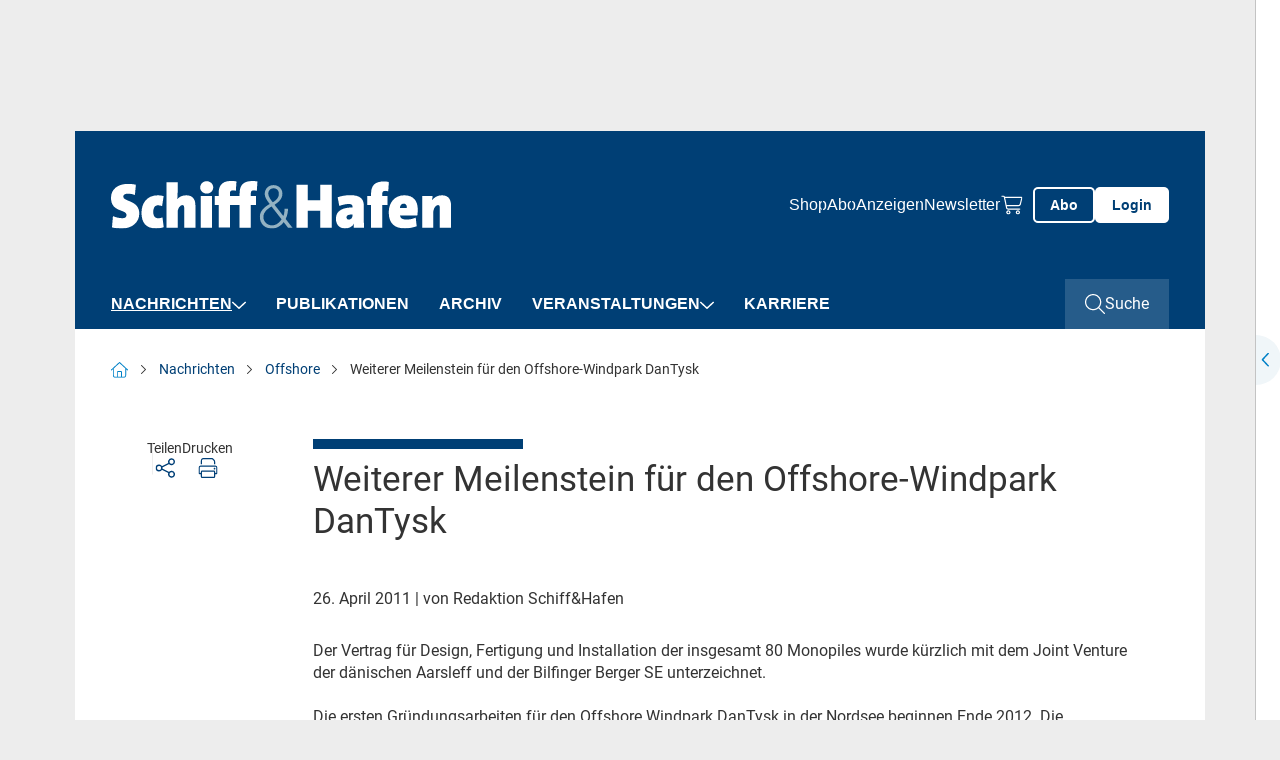

--- FILE ---
content_type: text/html; charset=utf-8
request_url: https://www.schiffundhafen.de/nachrichten/offshore/detail/weiterer-meilenstein-fuer-den-offshore-windpark-dantysk.html
body_size: 12617
content:
<!doctype html>
    <!--[if lt IE 7]>      <html lang="en" class="oldie no-js ie lt-ie9 lt-ie8 lt-ie7"> <![endif]-->
    <!--[if IE 7]>         <html lang="en" class="oldie no-js ie lt-ie9 lt-ie8"> <![endif]-->
    <!--[if IE 8]>         <html lang="en" class="oldie no-js ie lt-ie9"> <![endif]-->
    <!--[if IE 9]>         <html lang="en" class="no-js ie lt-ie10"> <![endif]-->
    <!--[if gt IE 9]><!--> <html lang="en" class="no-js"> <!--<![endif]-->
<head>

<meta http-equiv="Content-Type" content="text/html; charset=utf-8">
<!-- 
	This website is powered by TYPO3 - inspiring people to share!
	TYPO3 is a free open source Content Management Framework initially created by Kasper Skaarhoj and licensed under GNU/GPL.
	TYPO3 is copyright 1998-2025 of Kasper Skaarhoj. Extensions are copyright of their respective owners.
	Information and contribution at https://typo3.org/
-->



<title>Weiterer Meilenstein für den Offshore-Windpark DanTysk - Schiff &amp; Hafen</title>
<meta name="generator" content="TYPO3 CMS" />
<meta name="robots" content="index,follow" />
<meta name="description" content="Für den Bau des Offshore Windparks DanTysk haben Vattenfall und die Stadtwerke München (SWM) einen weiteren Meilenstein erreicht." />
<meta name="keywords" content="Vattenfall, Stadtwerke München" />
<meta property="og:title" content="Weiterer Meilenstein für den Offshore-Windpark DanTysk" />
<meta property="og:type" content="Article" />
<meta property="og:url" content="https://www.schiffundhafen.de/nachrichten/offshore/detail/weiterer-meilenstein-fuer-den-offshore-windpark-dantysk.html" />
<meta property="og:description" content="Für den Bau des Offshore Windparks DanTysk haben Vattenfall und die Stadtwerke München (SWM) einen weiteren Meilenstein erreicht." />
<meta name="twitter:card" content="summary" />
<meta name="owner" content="DVV Media Group GmbH" />

<link crossorigin="anonymous" href="/typo3conf/ext/sitepackage_schiffundhafen/Resources/Public/assets/css/css.layouts.vendor.min.css?1765538038" rel="stylesheet" >
<link crossorigin="anonymous" href="/typo3conf/ext/sitepackage_schiffundhafen/Resources/Public/assets/css/css.layouts.main.min.css?1765538038" rel="stylesheet" >
<link crossorigin="anonymous" href="/typo3conf/ext/sitepackage_schiffundhafen/Resources/Public/assets/css/css.layouts.header.min.css?1765538038" rel="stylesheet" >
<link crossorigin="anonymous" href="/typo3conf/ext/sitepackage_schiffundhafen/Resources/Public/assets/css/css.layouts.meta-nav.min.css?1765538038" rel="stylesheet" >
<link crossorigin="anonymous" href="/typo3conf/ext/sitepackage_schiffundhafen/Resources/Public/assets/css/css.layouts.navigation.min.css?1765538038" rel="stylesheet" >
<link crossorigin="anonymous" href="/typo3conf/ext/sitepackage_schiffundhafen/Resources/Public/assets/css/css.layouts.nav-classic-dropdown.min.css?1765538038" rel="stylesheet" >
<link crossorigin="anonymous" href="/typo3conf/ext/sitepackage_schiffundhafen/Resources/Public/assets/css/css.layouts.nav-offcanvas.min.css?1765538038" rel="stylesheet" >
<link crossorigin="anonymous" href="/typo3conf/ext/sitepackage_schiffundhafen/Resources/Public/assets/css/css.plugin.solr-autosuggest.min.css?1765538038" rel="stylesheet" >
<link crossorigin="anonymous" href="/typo3conf/ext/sitepackage_schiffundhafen/Resources/Public/assets/css/css.layouts.searchbar.min.css?1765538038" rel="stylesheet" >
<link crossorigin="anonymous" href="/typo3conf/ext/sitepackage_schiffundhafen/Resources/Public/assets/css/css.layouts.breadcrumb.min.css?1765538038" rel="stylesheet" >
<link crossorigin="anonymous" href="/typo3conf/ext/sitepackage_schiffundhafen/Resources/Public/assets/css/css.plugin.news-detail.min.css?1765538038" rel="stylesheet" >
<link crossorigin="anonymous" href="/typo3conf/ext/sitepackage_schiffundhafen/Resources/Public/assets/css/css.layouts.lightbox.min.css?1765538038" rel="stylesheet" >
<link crossorigin="anonymous" href="/typo3conf/ext/sitepackage_schiffundhafen/Resources/Public/assets/css/css.layouts.share-lightbox.min.css?1765538038" rel="stylesheet" >
<link crossorigin="anonymous" href="/typo3conf/ext/sitepackage_schiffundhafen/Resources/Public/assets/css/css.layouts.footer.min.css?1765538038" rel="stylesheet" >
<link crossorigin="anonymous" href="/typo3conf/ext/sitepackage_schiffundhafen/Resources/Public/assets/css/css.plugin.multi-column.min.css?1765538038" rel="stylesheet" >
<link crossorigin="anonymous" href="/typo3conf/ext/sitepackage_schiffundhafen/Resources/Public/assets/css/css.ce.paywall-dvz.min.css?1765538038" rel="stylesheet" >
<link crossorigin="anonymous" href="/typo3conf/ext/sitepackage_schiffundhafen/Resources/Public/assets/css/css.ce.contact-cta-paywall.min.css?1765538038" rel="stylesheet" >
<link crossorigin="anonymous" href="/typo3conf/ext/sitepackage_schiffundhafen/Resources/Public/assets/css/css.layouts.sticky-buttons.min.css?1765538038" rel="stylesheet" >
<link crossorigin="anonymous" href="/typo3conf/ext/sitepackage_schiffundhafen/Resources/Public/assets/css/css.layouts.to-top-button.min.css?1765538038" rel="stylesheet" >


<script src="https://www.googletagservices.com/tag/js/gpt.js" type="text/javascript"></script>

<script>
/*<![CDATA[*/
/*TS_inlineJS*/

            var iom = iom || {};
                iom.c = iom.c || function() {};
            var iam_data = {
                "st":"schiffundhafen",
                "cp":"STANDARD",
                "oc":"STANDARD",
                "sv":"ke",
                "mg":"yes",
                "co":"STANDARD;"
            };
            iom.c(iam_data);
        
function onRecaptchaSubmit() { document.querySelectorAll('[data-callback="onRecaptchaSubmit"]')[0].form.submit(); return false; }

/*]]>*/
</script>
<script type="text/plain" data-usercentrics="Google Ad Manager">var googletag = googletag || {}; googletag.cmd = googletag.cmd || []; googletag.cmd.push(function() {
googletag.defineSlot('/303170951/SHF_Leaderboard_Gesamt_Pos1', [[300, 125], [769, 90], [728, 90]], 'div-gpt-ad-1712568245141-0').defineSizeMapping(googletag.sizeMapping().addSize([0, 0], []).addSize([300, 0], [[300, 125]]).addSize([1024, 0], [[728, 90], [769, 90]]).build()).addService(googletag.pubads());googletag.defineSlot('/303170951/SHF_Wallpaper_1x1Pixel', [1, 1], 'div-gpt-ad-1715845687421-0').addService(googletag.pubads());
          var mobileSky = getCookie('animatedSky');
          (mobileSky!=='1')?showBanner():false;
          function showBanner(){googletag.defineSlot('/303170951/SHF_Skyscraper_Gesamt_Pos1', [[120, 600], [200, 600], [160, 600]], 'div-gpt-ad-1712568435005-0').defineSizeMapping(googletag.sizeMapping().addSize([0, 0], [[120, 600], [160, 600], [200, 600]]).addSize([1025, 768], []).addSize([1480, 768], [[120, 600], [160, 600], [200, 600]]).build()).addService(googletag.pubads());}
          function getCookie(key){var keyValue = document.cookie.match('(^|;) ?' + key + '=([^;]*)(;|$)');return keyValue?keyValue[2]:null;}
          googletag.defineSlot('/303170951/SHF_Rectangle_Content_Pos1', [[300, 125], [300, 250]], 'div-gpt-ad-1715845534389-0').defineSizeMapping(googletag.sizeMapping().addSize([0, 0], []).addSize([640, 0], [[300, 125], [300, 250]]).build()).addService(googletag.pubads());googletag.defineSlot('/303170951/SHF_Rectangle_Content_Pos1', [[300, 125], [300, 250]], 'div-gpt-ad-1130925155098-0').defineSizeMapping(googletag.sizeMapping().addSize([0, 0], [[300, 125], [300, 250]]).addSize([640, 0], []).build()).addService(googletag.pubads());googletag.defineSlot('/303170951/SHF_Content_Banner_Artikelebene_Rotation', [[728, 90], [769, 90]], 'div-gpt-ad-1540827481107-0').addService(googletag.pubads());googletag.defineSlot('/303170951/SHF_Mobile_Banner_Artikelebene_Rotation', [[300, 125], [320, 50]], 'div-gpt-ad-1569327977823-0').defineSizeMapping(googletag.sizeMapping().addSize([300, 0], [[300.0, 125.0], [320.0, 50.0]]).addSize([640, 0], []).build()).addService(googletag.pubads());      googletag.pubads().addEventListener("slotRenderEnded", function(event) {
        if (event.slot.getSlotElementId() == 'div-gpt-ad-1518167989780-0' && document.getElementById('div-gpt-ad-1518167989780-0').style.display != 'none') {
          document.getElementById('div-gpt-ad-1407395216206-0').className += ' wallpaper';
          document.getElementById('div-gpt-ad-1407395965553-0').className += ' wallpaper';
        }
        if (event.slot.getSlotElementId() == 'div-gpt-ad-1407395965553-0' && document.getElementById('div-gpt-ad-1407395965553-0').style.display != 'none' && window.animateSkyscraper) {
          window.animateSkyscraper();
        }
      });googletag.pubads().enableSingleRequest();
            googletag.pubads().collapseEmptyDivs();
            googletag.enableServices();
        });</script>
<script type="text/javascript">var dvvUCProviders = [];
            var dvvGetProxiedNode = function(title, pid) {
                var parser = new DOMParser();
                var doc = parser.parseFromString('<div class="uc-embedding-container" data-nosnippet="true"><div class="uc-embedding-wrapper"><h3>Wir benötigen Ihre Zustimmung, um den '+title+'-Service zu laden!</h3><p class="description-text">Wir verwenden '+title+', um Inhalte einzubetten. Dieser Service kann Daten zu Ihren Aktivitäten sammeln. Bitte lesen Sie die Details durch und stimmen Sie der Nutzung des Service zu, um diese Inhalte anzuzeigen.</p><p class="not-existing-service">Dieser Inhalt darf aufgrund von Trackern, die Besuchern nicht offengelegt werden, nicht geladen werden. Der Besitzer der Website muss diese mit seinem CMP einrichten, um diesen Inhalt zur Liste der verwendeten Technologien hinzuzufügen.</p><div class="uc-embedding-buttons"><button onclick="uc.ucapi.showInfoModal(\''+pid+'\'); return false;" class="uc-embedding-more-info">Mehr Informationen</button> <button onclick="uc.ucapi.setConsents([{\'templateId\':\''+pid+'\', \'status\':true}])" class="uc-embedding-accept">Akzeptieren</button></div><span>Powered by <a href="https://usercentrics.com/?utm_source=cmp&amp;utm_medium=powered_by" rel="nofollow" target="_blank">Usercentrics Consent Management</a></span></div></div>', 'text/html');
                return doc.body.firstElementChild;
            };var dvvUCElements = JSON.parse('[]');
</script>
<script type="text/plain" data-usercentrics="Google Tag Manager">      (function(w,d,s,l,i){w[l]=w[l]||[];w[l].push({'gtm.start':
      new Date().getTime(),event:'gtm.js'});var f=d.getElementsByTagName(s)[0],
      j=d.createElement(s),dl=l!='dataLayer'?'&l='+l:'';j.async=true;j.src=
      'https://www.googletagmanager.com/gtm.js?id='+i+dl;f.parentNode.insertBefore(j,f);
      })(window,document,'script','dataLayer','GTM-MP28QGZ');</script>
<script src="//web.cmp.usercentrics.eu/tcf/stub.js"></script>
<script type="application/javascript" id="usercentrics-cmp" data-settings-id="Mba8ezk1J" async="async" src="//web.cmp.usercentrics.eu/ui/loader.js"></script>
<script src="//privacy-proxy.usercentrics.eu/latest/uc-block.bundle.js"></script>

<link rel="preload" href="/typo3conf/ext/sitepackage_dvz/Resources/Public/assets/images/custom_icons/custom_icon_primary_chevron-down.svg" as="image" crossorigin="anonymous" type="image/svg+xml">
<link rel="preload" href="/typo3conf/ext/sitepackage_schiffundhafen/Resources/Public/assets/images/logo/logo_schiffundhafen.svg" as="image" crossorigin="anonymous" type="image/svg+xml">
<link rel="preload" href="/typo3conf/ext/sitepackage_dvz/Resources/Public/assets/images/custom_icons/custom_icon_white_search.svg" as="image" crossorigin="anonymous" type="image/svg+xml">
<link rel="preload" href="/typo3conf/ext/sitepackage_schiffundhafen/Resources/Public/assets/images/logo/schiffundhafenlogo_print.svg" as="image" crossorigin="anonymous" type="image/svg+xml">
<link rel="preload" href="/typo3conf/ext/sitepackage_dvz/Resources/Public/assets/images/custom_icons/custom_icon_white_arrow-up.svg" as="image" crossorigin="anonymous" type="image/svg+xml">
<meta name="viewport" content="width=device-width, initial-scale=1">      <link rel="icon" type="image/png" href="/typo3conf/ext/sitepackage_schiffundhafen/Resources/Public/Images/favicon/favicon.jpg" sizes="16x16">
      <link rel="icon" type="image/png" href="/typo3conf/ext/sitepackage_schiffundhafen/Resources/Public/Images/favicon/favicon.jpg" sizes="32x32">
      <link rel="icon" type="image/png" href="/typo3conf/ext/sitepackage_schiffundhafen/Resources/Public/Images/favicon/favicon.jpg" sizes="96x96">

      <link rel="preconnect" href="https://usercentrics.eu" crossorigin>      <!-- Matomo Tag Manager -->
      <script type="text/plain" data-usercentrics="Matomo Tag Manager">
        var _mtm = window._mtm = window._mtm || [];
        _mtm.push({'mtm.startTime': (new Date().getTime()), 'event': 'mtm.Start'});
        (function() {
          var d=document, g=d.createElement('script'), s=d.getElementsByTagName('script')[0];
          g.async=true; g.src='https://analytics.dvv-hosting.net/js/container_mwBg79RE.js'; s.parentNode.insertBefore(g,s);
        })();
      </script>
      <!-- End Matomo Tag Manager -->  <script>
    window.addEventListener('UC_UI_VIEW_CHANGED', function() {
      const usercentricsRoot = document.querySelector('#usercentrics-cmp-ui');

      if (usercentricsRoot && usercentricsRoot.shadowRoot) {
        setTimeout(() => {
          const customStyle = document.createElement('style');
          customStyle.innerHTML = `
            #main-view,
            .uc-save-button,
            .uc-more-button,
            .uc-accept-button {
              font-size: 14px !important;
            }
          `;

          usercentricsRoot.shadowRoot.appendChild(customStyle);
        }, 100);
      }
    });
  </script>
<noscript>
<style>
html.no-js img.lazy{display:none}

</style>
</noscript>
<link rel="canonical" href="https://www.schiffundhafen.de/nachrichten/offshore/detail/weiterer-meilenstein-fuer-den-offshore-windpark-dantysk.html"/>

<script type="application/ld+json" data-ignore="1">[{"@context":"http:\/\/schema.org","@type":"BreadcrumbList","itemListElement":[{"@type":"ListItem","position":0,"item":{"@id":"https:\/\/www.schiffundhafen.de\/","name":"www.schiffundhafen.de"}},{"@type":"ListItem","position":1,"item":{"@id":"https:\/\/www.schiffundhafen.de\/nachrichten.html","name":"Nachrichten"}},{"@type":"ListItem","position":2,"item":{"@id":"https:\/\/www.schiffundhafen.de\/nachrichten\/offshore.html","name":"Offshore"}},{"@type":"ListItem","position":3,"item":{"@id":"https:\/\/www.schiffundhafen.de\/nachrichten\/offshore\/detail\/weiterer-meilenstein-fuer-den-offshore-windpark-dantysk.html","name":"Weiterer Meilenstein f\u00fcr den Offshore-Windpark DanTysk - Schiff & Hafen"}}]}]</script>
<script>window._mtm = window._mtm || [];window._mtm.push({"event":"news","object":"SHF","title":"Weiterer Meilenstein f\u00fcr den Offshore-Windpark DanTysk","analyticsURL":"https:\/\/www.schiffundhafen.de\/nachrichten\/offshore\/detail\/weiterer-meilenstein-fuer-den-offshore-windpark-dantysk.html","articleId":172005,"author":"Redaktion Schiff&Hafen","mainCategory":"Offshore","category":"News","Date":"26.04.2011","dateFirst":"21.04.2011","dateModified":"07.03.2024","paywall":false,"newsType":"Nachrichten"});
window._mtm.push({"event":"general","pageType":"Artikel","accessType":"unpaid"});</script></head>
<body>






<noscript>
  <iframe src="https://www.googletagmanager.com/ns.html?id=GTM-MP28QGZ" height="0" width="0"
          style="display:none;visibility:hidden"></iframe>
</noscript>





  <div id="Ads_DVV_BS" class="clearfix text-center ads-dvv-bs">
    
    <div class="com" id="div-gpt-ad-1712568245141-0" style="min-width: 300px; min-height: 90px;">
      <div class="com--multiple">
        <script type="text/plain" data-usercentrics="Google Ad Manager">
          googletag.cmd.push(function() { googletag.display('div-gpt-ad-1712568245141-0'); });
        </script>
      </div>
    </div>

    <div class="hide">
      
      <div id="div-gpt-ad-1715845687421-0" style="height:1px; width:1px;">
        <script type="text/plain" data-usercentrics="Google Ad Manager">
          googletag.cmd.push(function() { googletag.display('div-gpt-ad-1715845687421-0'); });
        </script>
      </div>
    </div>
  </div>

  <div class="ads-dvv-sky" style="display: none;">
    <div class="offcanvas offcanvas-end lazy-module" tabindex="-1" id="adsDvvSkyOffcanvas"
         aria-labelledby="adsDvvSkyOffcanvasLabel" data-lazy-module="offcanvas"
    >
      <div class="offcanvas-header d-xxxl-none position-absolute top-0 end-0">
        <button type="button" class="btn-close bg-transparent border-0 p-0 m-4"
                data-bs-dismiss="offcanvas" aria-label="Close"
        >
          <div class="aspect-ratios-box aspect-ratios-xs-free"><img src="data:image/svg+xml,%3Csvg xmlns=&#039;http://www.w3.org/2000/svg&#039; viewBox=&#039;0 0 15 15&#039; %3E%3C/svg%3E" data-src="/typo3conf/ext/sitepackage_dvz/Resources/Public/assets/images/custom_icons/custom_icon_dark_close.svg" width="15" height="15" title="Schließen" alt="Schließen" class="img-fluid responsive-image lazy" /><noscript><img src="/typo3conf/ext/sitepackage_dvz/Resources/Public/assets/images/custom_icons/custom_icon_dark_close.svg" width="15" height="15" title="Schließen" alt="Schließen" class="img-fluid responsive-image" /></noscript></div>
        </button>
      </div>

      <div class="offcanvas-body p-0">
        <div id="Ads_DVV_SKY">
          

          <div class="com com--skyscraper" id="div-gpt-ad-1712568435005-0" style="min-width:120px; min-height:600px;">
            <script type="text/plain" data-usercentrics="Google Ad Manager">
              googletag.cmd.push(function() { googletag.display('div-gpt-ad-1712568435005-0'); });
            </script>
          </div>
        </div>
      </div>

      <button class="ads-dvv-offcanvas-toggler border-0 p-0 position-absolute top-50 start-0 d-grid d-xxxxl-none"
              type="button"
              data-bs-target="#adsDvvSkyOffcanvas" aria-controls="adsDvvSkyOffcanvas"
      >
        <div class="aspect-ratios-box aspect-ratios-xs-free"><img src="/typo3conf/ext/sitepackage_dvz/Resources/Public/assets/images/custom_icons/custom_icon_primary_chevron-down.svg" width="14" height="9" title="Werbebanner anzeigen" alt="Werbebanner anzeigen" class="img-fluid responsive-image ads-dvv-bs-icon" /></div>
      </button>
    </div>
  </div>








<header id="header" class="d-flex flex-wrap position-sticky top-0 start-0 w-100 bg-white header">
  

<section id="browse-happy" class="w-100 bg-warning border border-danger text-center browse-happy mb-0" style="display: none;">
  <div class="custom-container-xl d-flex flex-column align-items-center">
    <p class="my-3">
      Ihr Browser ist <strong>veraltet.</strong> Bitte laden Sie einen aktuellen Browser herunter.
    </p>
    <a href="http://browsehappy.com/?locale=de_DE"
       title="Aktuellen Browser herunterladen" target="_blank"
       class="my-3"
    >
      Aktuellen Browser herunterladen
    </a>
  </div>
</section>




  <noscript class="w-100 bg-warning border border-danger text-center">
    <div class="browsehappy-js my-3">
      <div class="custom-container-xl">
        <p>
          JavaScript ist deaktiviert. Ohne JavaScript können Sie die Seite nur eingeschränkt nutzen.
        </p>
      </div>
    </div>
  </noscript>

  



<div class="meta-nav w-100 d-none d-xl-flex background background-blue">
<div class="custom-container-lg d-xl-flex align-items-center justify-content-between">
  
       
  <a class="meta-nav-brand p-0 m-0" href="https://www.schiffundhafen.de/">
    <div class="aspect-ratios-box aspect-ratios-xs-free"><img src="/typo3conf/ext/sitepackage_schiffundhafen/Resources/Public/assets/images/logo/logo_schiffundhafen.svg" width="340" height="48" title="Schiffundhafen" alt="Schiffundhafen" class="img-fluid responsive-image logo" /></div>
  </a>

    

  



  <div class="ms-auto meta-nav-list d-flex flex-column flex-xl-row list-unstyled">
    <li class="meta-nav-list-item position-relative">
    
      <li class="meta-nav-list-item position-relative">
        <a href="https://www.dvvmedia-shop.de/maerkte/maritim/" target="_blank">Shop</a>
      </li>
    
      <li class="meta-nav-list-item position-relative">
        <a href="/abo.html" target="">Abo</a>
      </li>
    
      <li class="meta-nav-list-item position-relative">
        <a href="/anzeigen.html" target="">Anzeigen</a>
      </li>
    
      <li class="meta-nav-list-item position-relative">
        <a href="/newsletter.html" target="">Newsletter</a>
      </li>
    

    <li class="meta-nav-list-item position-relative d-flex align-items-center">
      <a href="https://www.dvvmedia-shop.de/checkout/cart" target="_blank" class="meta-nav-list-item-checkout" data-shop-basket>
        <div class="aspect-ratios-box aspect-ratios-xs-free"><img src="data:image/svg+xml,%3Csvg xmlns=&#039;http://www.w3.org/2000/svg&#039; viewBox=&#039;0 0 20 23&#039; %3E%3C/svg%3E" data-src="/typo3conf/ext/sitepackage_schiffundhafen/Resources/Public/assets/images/custom_icons/custom_icon_white_checkout.svg" width="20" height="23" title="Warenkorb" alt="Warenkorb" class="img-fluid responsive-image checkout-white d-block me-xl-3 lazy" /><noscript><img src="/typo3conf/ext/sitepackage_schiffundhafen/Resources/Public/assets/images/custom_icons/custom_icon_white_checkout.svg" width="20" height="23" title="Warenkorb" alt="Warenkorb" class="img-fluid responsive-image checkout-white d-block me-xl-3" /></noscript></div>
        <span class="show-delayed"></span>
      </a>
    </li>
  </div>





  

  <div class="meta-nav-button-wrapper d-flex">
    
    <a class="button button-ghost-primary button-abo" href="/abo.html">
      <span>Abo</span>
    </a>

    <a href="/login.html" class="button button-primary button-login">
      Login
    </a>
  
  </div>
  

  



</div>
</div>




  



<div class="navbar-spaceholder w-100" style="height: 0px;"></div>
<div class="navbar-wrapper background background-blue w-100 navbar-sticky-inactive">
  <nav class="navbar custom-container-lg w-100 align-items-center p-0">
    
  <a class="navbar-brand p-0 m-0 d-flex align-items-center " href="https://www.schiffundhafen.de/">
    <div class="aspect-ratios-box aspect-ratios-xs-free"><img src="data:image/svg+xml,%3Csvg xmlns=&#039;http://www.w3.org/2000/svg&#039; viewBox=&#039;0 0 200 48&#039; %3E%3C/svg%3E" data-src="/typo3conf/ext/sitepackage_schiffundhafen/Resources/Public/assets/images/logo/logo_schiffundhafen.svg" width="200" height="48" title="Schiffundhafen" alt="Schiffundhafen" class="img-fluid responsive-image logo lazy" /><noscript><img src="/typo3conf/ext/sitepackage_schiffundhafen/Resources/Public/assets/images/logo/logo_schiffundhafen.svg" width="200" height="48" title="Schiffundhafen" alt="Schiffundhafen" class="img-fluid responsive-image logo" /></noscript></div>
  </a>


    
    
      
        



<ul id="main-nav" class="nav navbar-nav classic-dropdown first-lvl d-none d-xl-flex flex-row order-2 me-auto">
  
    




    
      

      <li class="first-lvl-item active has-children position-relative d-flex flex-column flex-xl-row align-items-xl-center">
        
            <a href="https://www.schiffundhafen.de/nachrichten.html" target="_self" title="Nachrichten" class="first-lvl-link">
              Nachrichten
            </a>
          

        
          <div class="second-lvl-wrapper">
            <ul id="secondLvlMenu-0"
                class="list-unstyled second-lvl"
            >
              
                

<li class="second-lvl-item position-relative">

  
      <a href="https://www.schiffundhafen.de/nachrichten/haefen.html"
         target="_self"
         title="Häfen"
         class="second-lvl-link"
      >
        <span>Häfen</span>
      </a>
    
</li>



              
                

<li class="second-lvl-item position-relative">

  
      <a href="https://www.schiffundhafen.de/nachrichten/schifffahrt.html"
         target="_self"
         title="Schifffahrt"
         class="second-lvl-link"
      >
        <span>Schifffahrt</span>
      </a>
    
</li>



              
                

<li class="second-lvl-item position-relative">

  
      <a href="https://www.schiffundhafen.de/nachrichten/schiffbau.html"
         target="_self"
         title="Schiffbau"
         class="second-lvl-link"
      >
        <span>Schiffbau</span>
      </a>
    
</li>



              
                

<li class="second-lvl-item active position-relative">

  
      <a href="https://www.schiffundhafen.de/nachrichten/offshore.html"
         target="_self"
         title="Offshore"
         class="second-lvl-link"
      >
        <span>Offshore</span>
      </a>
    
</li>



              
                

<li class="second-lvl-item position-relative">

  
      <a href="https://www.schiffundhafen.de/nachrichten/unternehmen.html"
         target="_self"
         title="Unternehmen"
         class="second-lvl-link"
      >
        <span>Unternehmen</span>
      </a>
    
</li>



              
                

<li class="second-lvl-item position-relative">

  
      <a href="https://www.schiffundhafen.de/nachrichten/veranstaltungen.html"
         target="_self"
         title="Veranstaltungen"
         class="second-lvl-link"
      >
        <span>Veranstaltungen</span>
      </a>
    
</li>



              
                

<li class="second-lvl-item position-relative">

  
      <a href="https://www.schiffundhafen.de/nachrichten/kommentar.html"
         target="_self"
         title="Kommentar"
         class="second-lvl-link"
      >
        <span>Kommentar</span>
      </a>
    
</li>



              
            </ul>
          </div>

          <button class="second-lvl-trigger border-0 bg-transparent p-0" type="button">
            <div class="aspect-ratios-box aspect-ratios-xs-free"><img src="data:image/svg+xml,%3Csvg xmlns=&#039;http://www.w3.org/2000/svg&#039; viewBox=&#039;0 0 14 9&#039; %3E%3C/svg%3E" data-src="/typo3conf/ext/sitepackage_dvz/Resources/Public/assets/images/custom_icons/custom_icon_white_chevron-down.svg" width="14" height="9" title="2. Ebene öffnen" alt="2. Ebene öffnen" class="img-fluid responsive-image lazy" /><noscript><img src="/typo3conf/ext/sitepackage_dvz/Resources/Public/assets/images/custom_icons/custom_icon_white_chevron-down.svg" width="14" height="9" title="2. Ebene öffnen" alt="2. Ebene öffnen" class="img-fluid responsive-image" /></noscript></div>
          </button>
        
      </li>
    
  





  
    




    

    <li class="first-lvl-item position-relative d-flex flex-column flex-xl-row align-items-xl-center">
      
          <a href="https://www.schiffundhafen.de/publikationen.html" target="_self" title="Publikationen" class="first-lvl-link">
            Publikationen
          </a>
        
    </li>
  





  
    




    

    <li class="first-lvl-item position-relative d-flex flex-column flex-xl-row align-items-xl-center">
      
          <a href="https://maritime-archives.com" target="_blank" title="Archiv" class="first-lvl-link">
            Archiv
          </a>
        
    </li>
  





  
    




    
      

      <li class="first-lvl-item has-children position-relative d-flex flex-column flex-xl-row align-items-xl-center">
        
            <a href="https://www.schiffundhafen.de/veranstaltungen/schiffhafen-veranstaltungen.html" target="_self" title="Veranstaltungen" class="first-lvl-link">
              Veranstaltungen
            </a>
          

        
          <div class="second-lvl-wrapper">
            <ul id="secondLvlMenu-3"
                class="list-unstyled second-lvl"
            >
              
                

<li class="second-lvl-item position-relative">

  
      <a href="https://www.schiffundhafen.de/veranstaltungen/schiffhafen-veranstaltungen.html"
         target="_self"
         title="Schiff&amp;Hafen-Veranstaltungen"
         class="second-lvl-link"
      >
        <span>Schiff&amp;Hafen-Veranstaltungen</span>
      </a>
    
</li>



              
                

<li class="second-lvl-item position-relative">

  
      <a href="https://www.schiffundhafen.de/veranstaltungen/branchentermine.html"
         target="_self"
         title="Branchentermine"
         class="second-lvl-link"
      >
        <span>Branchentermine</span>
      </a>
    
</li>



              
            </ul>
          </div>

          <button class="second-lvl-trigger border-0 bg-transparent p-0" type="button">
            <div class="aspect-ratios-box aspect-ratios-xs-free"><img src="data:image/svg+xml,%3Csvg xmlns=&#039;http://www.w3.org/2000/svg&#039; viewBox=&#039;0 0 14 9&#039; %3E%3C/svg%3E" data-src="/typo3conf/ext/sitepackage_dvz/Resources/Public/assets/images/custom_icons/custom_icon_white_chevron-down.svg" width="14" height="9" title="2. Ebene öffnen" alt="2. Ebene öffnen" class="img-fluid responsive-image lazy" /><noscript><img src="/typo3conf/ext/sitepackage_dvz/Resources/Public/assets/images/custom_icons/custom_icon_white_chevron-down.svg" width="14" height="9" title="2. Ebene öffnen" alt="2. Ebene öffnen" class="img-fluid responsive-image" /></noscript></div>
          </button>
        
      </li>
    
  





  
    




    

    <li class="first-lvl-item position-relative d-flex flex-column flex-xl-row align-items-xl-center">
      
          <a href="https://www.schiffundhafen.de/karriere.html" target="_self" title="Karriere" class="first-lvl-link">
            Karriere
          </a>
        
    </li>
  





  
</ul>




        
        


<div id="mobileOffCanvasNav"
     class="offcanvas offcanvas-end lazy-module"
     tabindex="-1"
     aria-labelledby="offcanvasExampleLabel"
     data-bs-scroll="false"
     data-bs-backdrop="true"
     data-lazy-module="offcanvas"
>
  <div class="offcanvas-body d-flex flex-column p-0">
    <div class="search-bar-wrapper">
      

<div class="search-bar d-flex w-100 position-relative">
  <form action="https://www.schiffundhafen.de/suche.html"
        id="search_form"
        method="GET"
        class="searchform w-100"
        data-suggest="/suche/weiterer-meilenstein-fuer-den-offshore-windpark-dantysk.solrsuggest"
  >
    <div class="input-wrapper d-grid">
      <input placeholder="Suchbegriff eingeben..." class="w-100 tx-solr-suggest" id="search_input" type="text" name="tx_solr[q]" />

      
      <div class="tx-solr-autocomplete"></div>

      <button class="search-button-submit bg-transparent p-0 border-0 position-relative" type="submit">
        <div class="aspect-ratios-box aspect-ratios-xs-free"><img src="data:image/svg+xml,%3Csvg xmlns=&#039;http://www.w3.org/2000/svg&#039; viewBox=&#039;0 0 26 26&#039; %3E%3C/svg%3E" data-src="/typo3conf/ext/sitepackage_dvz/Resources/Public/assets/images/custom_icons/custom_icon_white_search.svg" width="26" height="26" class="img-fluid responsive-image search-button-submit-icon-white lazy" /><noscript><img src="/typo3conf/ext/sitepackage_dvz/Resources/Public/assets/images/custom_icons/custom_icon_white_search.svg" width="26" height="26" class="img-fluid responsive-image search-button-submit-icon-white" /></noscript></div>

        <div class="aspect-ratios-box aspect-ratios-xs-free"><img src="data:image/svg+xml,%3Csvg xmlns=&#039;http://www.w3.org/2000/svg&#039; viewBox=&#039;0 0 26 26&#039; %3E%3C/svg%3E" data-src="/typo3conf/ext/sitepackage_dvz/Resources/Public/assets/images/custom_icons/custom_icon_primary_search.svg" width="26" height="26" class="img-fluid responsive-image search-button-submit-icon-primary lazy" /><noscript><img src="/typo3conf/ext/sitepackage_dvz/Resources/Public/assets/images/custom_icons/custom_icon_primary_search.svg" width="26" height="26" class="img-fluid responsive-image search-button-submit-icon-primary" /></noscript></div>
      </button>
    </div>
  </form>
</div>



    </div>

    <ul id="mobile-nav" class="nav navbar-nav first-lvl offcanvas-nav d-xl-none d-flex flex-column">
      
        




    
      

      <li class="first-lvl-item active has-children position-relative d-flex flex-column flex-xl-row align-items-xl-center">
        
            <div class="dropdown-wrapper d-flex align-items-center justify-content-between w-100">
              <a href="https://www.schiffundhafen.de/nachrichten.html" target="_self" title="Nachrichten" class="first-lvl-link">
                Nachrichten
              </a>

              
                <button type="button" data-bs-target="#secondLvlMenu-0"
                        aria-expanded="false" aria-controls="collapseExample"
                        data-bs-toggle="collapse"
                        class="ms-4 p-0 border-0 collapsed dropdown-icon lazy-module"
                        data-lazy-module="collapse"
                >
                  <div class="aspect-ratios-box aspect-ratios-xs-free"><img src="data:image/svg+xml,%3Csvg xmlns=&#039;http://www.w3.org/2000/svg&#039; viewBox=&#039;0 0 10 6&#039; %3E%3C/svg%3E" data-src="/typo3conf/ext/sitepackage_dvz/Resources/Public/assets/images/custom_icons/custom_icon_primary_chevron-down.svg" width="10" height="6" class="img-fluid responsive-image lazy" /><noscript><img src="/typo3conf/ext/sitepackage_dvz/Resources/Public/assets/images/custom_icons/custom_icon_primary_chevron-down.svg" width="10" height="6" class="img-fluid responsive-image" /></noscript></div>
                </button>
              
            </div>
          

        
          <div class="second-lvl-wrapper">
            <ul id="secondLvlMenu-0"
                class="list-unstyled second-lvl collapse"
            >
              
                

<li class="second-lvl-item position-relative">

  
      <div class="dropdown-wrapper d-flex justify-content-between">
        <a href="https://www.schiffundhafen.de/nachrichten/haefen.html"
           target="_self"
           title="Häfen"
           class="second-lvl-link"
        >
          Häfen
        </a>
      </div>
    
</li>



              
                

<li class="second-lvl-item position-relative">

  
      <div class="dropdown-wrapper d-flex justify-content-between">
        <a href="https://www.schiffundhafen.de/nachrichten/schifffahrt.html"
           target="_self"
           title="Schifffahrt"
           class="second-lvl-link"
        >
          Schifffahrt
        </a>
      </div>
    
</li>



              
                

<li class="second-lvl-item position-relative">

  
      <div class="dropdown-wrapper d-flex justify-content-between">
        <a href="https://www.schiffundhafen.de/nachrichten/schiffbau.html"
           target="_self"
           title="Schiffbau"
           class="second-lvl-link"
        >
          Schiffbau
        </a>
      </div>
    
</li>



              
                

<li class="second-lvl-item active position-relative">

  
      <div class="dropdown-wrapper d-flex justify-content-between">
        <a href="https://www.schiffundhafen.de/nachrichten/offshore.html"
           target="_self"
           title="Offshore"
           class="second-lvl-link"
        >
          Offshore
        </a>
      </div>
    
</li>



              
                

<li class="second-lvl-item position-relative">

  
      <div class="dropdown-wrapper d-flex justify-content-between">
        <a href="https://www.schiffundhafen.de/nachrichten/unternehmen.html"
           target="_self"
           title="Unternehmen"
           class="second-lvl-link"
        >
          Unternehmen
        </a>
      </div>
    
</li>



              
                

<li class="second-lvl-item position-relative">

  
      <div class="dropdown-wrapper d-flex justify-content-between">
        <a href="https://www.schiffundhafen.de/nachrichten/veranstaltungen.html"
           target="_self"
           title="Veranstaltungen"
           class="second-lvl-link"
        >
          Veranstaltungen
        </a>
      </div>
    
</li>



              
                

<li class="second-lvl-item position-relative">

  
      <div class="dropdown-wrapper d-flex justify-content-between">
        <a href="https://www.schiffundhafen.de/nachrichten/kommentar.html"
           target="_self"
           title="Kommentar"
           class="second-lvl-link"
        >
          Kommentar
        </a>
      </div>
    
</li>



              
            </ul>
          </div>

          <button class="second-lvl-trigger border-0 bg-transparent p-0" type="button">
            <div class="aspect-ratios-box aspect-ratios-xs-free"><img src="data:image/svg+xml,%3Csvg xmlns=&#039;http://www.w3.org/2000/svg&#039; viewBox=&#039;0 0 14 9&#039; %3E%3C/svg%3E" data-src="/typo3conf/ext/sitepackage_dvz/Resources/Public/assets/images/custom_icons/custom_icon_white_chevron-down.svg" width="14" height="9" title="2. Ebene öffnen" alt="2. Ebene öffnen" class="img-fluid responsive-image lazy" /><noscript><img src="/typo3conf/ext/sitepackage_dvz/Resources/Public/assets/images/custom_icons/custom_icon_white_chevron-down.svg" width="14" height="9" title="2. Ebene öffnen" alt="2. Ebene öffnen" class="img-fluid responsive-image" /></noscript></div>
          </button>
        
      </li>
    
  





      
        




    

    <li class="first-lvl-item position-relative d-flex flex-column flex-xl-row align-items-xl-center">
      
          <div class="dropdown-wrapper d-xl-flex align-items-center justify-content-between w-100">
            <a href="https://www.schiffundhafen.de/publikationen.html" target="_self" title="Publikationen" class="first-lvl-link">
              Publikationen
            </a>

            
          </div>
        
    </li>
  





      
        




    

    <li class="first-lvl-item position-relative d-flex flex-column flex-xl-row align-items-xl-center">
      
          <div class="dropdown-wrapper d-xl-flex align-items-center justify-content-between w-100">
            <a href="https://maritime-archives.com" target="_blank" title="Archiv" class="first-lvl-link">
              Archiv
            </a>

            
          </div>
        
    </li>
  





      
        




    
      

      <li class="first-lvl-item has-children position-relative d-flex flex-column flex-xl-row align-items-xl-center">
        
            <div class="dropdown-wrapper d-flex align-items-center justify-content-between w-100">
              <a href="https://www.schiffundhafen.de/veranstaltungen/schiffhafen-veranstaltungen.html" target="_self" title="Veranstaltungen" class="first-lvl-link">
                Veranstaltungen
              </a>

              
                <button type="button" data-bs-target="#secondLvlMenu-3"
                        aria-expanded="false" aria-controls="collapseExample"
                        data-bs-toggle="collapse"
                        class="ms-4 p-0 border-0 collapsed dropdown-icon lazy-module"
                        data-lazy-module="collapse"
                >
                  <div class="aspect-ratios-box aspect-ratios-xs-free"><img src="data:image/svg+xml,%3Csvg xmlns=&#039;http://www.w3.org/2000/svg&#039; viewBox=&#039;0 0 10 6&#039; %3E%3C/svg%3E" data-src="/typo3conf/ext/sitepackage_dvz/Resources/Public/assets/images/custom_icons/custom_icon_primary_chevron-down.svg" width="10" height="6" class="img-fluid responsive-image lazy" /><noscript><img src="/typo3conf/ext/sitepackage_dvz/Resources/Public/assets/images/custom_icons/custom_icon_primary_chevron-down.svg" width="10" height="6" class="img-fluid responsive-image" /></noscript></div>
                </button>
              
            </div>
          

        
          <div class="second-lvl-wrapper">
            <ul id="secondLvlMenu-3"
                class="list-unstyled second-lvl collapse"
            >
              
                

<li class="second-lvl-item position-relative">

  
      <div class="dropdown-wrapper d-flex justify-content-between">
        <a href="https://www.schiffundhafen.de/veranstaltungen/schiffhafen-veranstaltungen.html"
           target="_self"
           title="Schiff&amp;Hafen-Veranstaltungen"
           class="second-lvl-link"
        >
          Schiff&amp;Hafen-Veranstaltungen
        </a>
      </div>
    
</li>



              
                

<li class="second-lvl-item position-relative">

  
      <div class="dropdown-wrapper d-flex justify-content-between">
        <a href="https://www.schiffundhafen.de/veranstaltungen/branchentermine.html"
           target="_self"
           title="Branchentermine"
           class="second-lvl-link"
        >
          Branchentermine
        </a>
      </div>
    
</li>



              
            </ul>
          </div>

          <button class="second-lvl-trigger border-0 bg-transparent p-0" type="button">
            <div class="aspect-ratios-box aspect-ratios-xs-free"><img src="data:image/svg+xml,%3Csvg xmlns=&#039;http://www.w3.org/2000/svg&#039; viewBox=&#039;0 0 14 9&#039; %3E%3C/svg%3E" data-src="/typo3conf/ext/sitepackage_dvz/Resources/Public/assets/images/custom_icons/custom_icon_white_chevron-down.svg" width="14" height="9" title="2. Ebene öffnen" alt="2. Ebene öffnen" class="img-fluid responsive-image lazy" /><noscript><img src="/typo3conf/ext/sitepackage_dvz/Resources/Public/assets/images/custom_icons/custom_icon_white_chevron-down.svg" width="14" height="9" title="2. Ebene öffnen" alt="2. Ebene öffnen" class="img-fluid responsive-image" /></noscript></div>
          </button>
        
      </li>
    
  





      
        




    

    <li class="first-lvl-item position-relative d-flex flex-column flex-xl-row align-items-xl-center">
      
          <div class="dropdown-wrapper d-xl-flex align-items-center justify-content-between w-100">
            <a href="https://www.schiffundhafen.de/karriere.html" target="_self" title="Karriere" class="first-lvl-link">
              Karriere
            </a>

            
          </div>
        
    </li>
  





      

      <li class="abo-button-wrapper-offcanvas">
        <a class="button" href="/abo.html">
          <span>Abo</span>
        </a>
      </li>
    </ul>

    <div class="meta-nav-offcanvas-mobile h-100">
      



  <div class="ms-auto meta-nav-list d-flex flex-column flex-xl-row list-unstyled">
    <li class="meta-nav-list-item position-relative">
    
      <li class="meta-nav-list-item position-relative">
        <a href="https://www.dvvmedia-shop.de/maerkte/maritim/" target="_blank">Shop</a>
      </li>
    
      <li class="meta-nav-list-item position-relative">
        <a href="/abo.html" target="">Abo</a>
      </li>
    
      <li class="meta-nav-list-item position-relative">
        <a href="/anzeigen.html" target="">Anzeigen</a>
      </li>
    
      <li class="meta-nav-list-item position-relative">
        <a href="/newsletter.html" target="">Newsletter</a>
      </li>
    

    <li class="meta-nav-list-item position-relative d-flex align-items-center">
      <a href="https://www.dvvmedia-shop.de/checkout/cart" target="_blank" class="meta-nav-list-item-checkout" data-shop-basket>
        <div class="aspect-ratios-box aspect-ratios-xs-free"><img src="data:image/svg+xml,%3Csvg xmlns=&#039;http://www.w3.org/2000/svg&#039; viewBox=&#039;0 0 20 23&#039; %3E%3C/svg%3E" data-src="/typo3conf/ext/sitepackage_schiffundhafen/Resources/Public/assets/images/custom_icons/custom_icon_white_checkout.svg" width="20" height="23" title="Warenkorb" alt="Warenkorb" class="img-fluid responsive-image checkout-white d-block me-xl-3 lazy" /><noscript><img src="/typo3conf/ext/sitepackage_schiffundhafen/Resources/Public/assets/images/custom_icons/custom_icon_white_checkout.svg" width="20" height="23" title="Warenkorb" alt="Warenkorb" class="img-fluid responsive-image checkout-white d-block me-xl-3" /></noscript></div>
        <span class="show-delayed"></span>
      </a>
    </li>
  </div>




    </div>
  </div>
</div>

<button class="navbar-toggler d-block d-xl-none rounded-0 border-0 p-0 order-3"
        type="button"
        data-bs-target="#mobileOffCanvasNav"
        aria-controls="mobileOffCanvasNav"
>
  <span class="d-block icon-bar"></span>
  <span class="d-block icon-bar"></span>
  <span class="d-block icon-bar"></span>
</button>



      
    

    <div class="d-block d-xl-none ms-auto ms-xl-0">
      

  <div class="meta-nav-button-wrapper d-flex">
    
    <a class="button button-ghost-primary button-abo" href="/abo.html">
      <span>Abo</span>
    </a>

    <a href="/login.html" class="button button-primary button-login">
      Login
    </a>
  
  </div>
  

  



    </div>

    <div class="search-trigger-wrapper d-none d-xl-block order-xl-2">
      



<button class="search-trigger border-0 d-flex align-items-center h-100"
        data-bs-target="#searchOffcanvas" aria-controls="offcanvasExample"
        title="Suche"
>
  <span class="search-trigger-img-wrapper position-relative">
    <div class="aspect-ratios-box aspect-ratios-xs-free"><img src="/typo3conf/ext/sitepackage_dvz/Resources/Public/assets/images/custom_icons/custom_icon_white_search.svg" width="20" height="20" class="img-fluid responsive-image search-trigger-icon-white" /></div>

    <div class="aspect-ratios-box aspect-ratios-xs-free"><img src="data:image/svg+xml,%3Csvg xmlns=&#039;http://www.w3.org/2000/svg&#039; viewBox=&#039;0 0 20 20&#039; %3E%3C/svg%3E" data-src="/typo3conf/ext/sitepackage_dvz/Resources/Public/assets/images/custom_icons/custom_icon_secondary_search.svg" width="20" height="20" class="img-fluid responsive-image position-absolute top-0 start-0 search-trigger-icon-secondary lazy" /><noscript><img src="/typo3conf/ext/sitepackage_dvz/Resources/Public/assets/images/custom_icons/custom_icon_secondary_search.svg" width="20" height="20" class="img-fluid responsive-image position-absolute top-0 start-0 search-trigger-icon-secondary" /></noscript></div>
  </span>

  
  <span>Suche</span>
</button>



    </div>
  </nav>
</div>



</header>




<div class="body-container">
  <main class="main-default">
    

    
  

  




  



  
    

    <nav aria-label="breadcrumb" class="breadcrumb-container position-relative background ">
      <div class="breadcrumb-wrapper custom-container-lg">
        <ol class="breadcrumb mb-0 flex-nowrap flex-xl-wrap">
          
            
  
      
          <li class="breadcrumb-item home d-flex align-items-center">
            
  
      <a href="/" title="www.schiffundhafen.de" class="d-grid">
        
            <div class="aspect-ratios-box aspect-ratios-xs-free"><img src="data:image/svg+xml,%3Csvg xmlns=&#039;http://www.w3.org/2000/svg&#039; viewBox=&#039;0 0 18 16&#039; %3E%3C/svg%3E" data-src="/typo3conf/ext/sitepackage_dvz/Resources/Public/assets/images/custom_icons/custom_icon_primary_home.svg" width="18" height="16" title="Startseite" alt="Startseite" class="img-fluid responsive-image lazy" /><noscript><img src="/typo3conf/ext/sitepackage_dvz/Resources/Public/assets/images/custom_icons/custom_icon_primary_home.svg" width="18" height="16" title="Startseite" alt="Startseite" class="img-fluid responsive-image" /></noscript></div>
          
      </a>
    

          </li>
        
    

          
            
  
      
          <li class="breadcrumb-item active">
            
  
      <a href="/nachrichten.html" title="Nachrichten" class="">
        
            Nachrichten
          
      </a>
    

          </li>
        
    

          
            
  
      
          <li class="breadcrumb-item active">
            
  
      <a href="/nachrichten/offshore.html" title="Offshore" class="">
        
            Offshore
          
      </a>
    

          </li>
        
    

          
          
            <li class="breadcrumb-item active">
              <span><p>Weiterer Meilenstein für den Offshore-Windpark DanTysk</p></span>
            </li>
          
        </ol>
      </div>
    </nav>

  










  <!--TYPO3SEARCH_begin-->
  




		



  



    
  

<section id="c149674" class="frame-space-after-small">
  <div class="background background-none">

    <div class="frame frame-default frame-type-news_newsdetail">
      
  

  

  <div class="print-header-brandlogo d-none">
    <div class="aspect-ratios-box aspect-ratios-xs-free"><img src="/typo3conf/ext/sitepackage_schiffundhafen/Resources/Public/assets/images/logo/schiffundhafenlogo_print.svg" width="200" height="100" title="DVZ" alt="DVZ" class="img-fluid responsive-image" /></div>
  </div>

  
    
      

      <div class="news-detail d-grid custom-container-lg frame-space-after-small"
           itemscope="itemscope" itemtype="http://schema.org/Article"
      >
        
          <div class="news-detail-intro frame-header">
            
              <h1 class="news-detail-intro-title frame-header-headline" itemprop="headline">
                Weiterer Meilenstein für den Offshore-Windpark DanTysk
              </h1>
            
          </div>
        

        

        <div class="news-detail-content">
          <div class="mb-5" itemprop="datePublished" datetime="2011-04-26">
            <span class="text-capitalize">
              26. April 2011
            </span>

            

            
                | von Redaktion Schiff&amp;Hafen
              
          </div>

          
              
                <div class="content-text">
                  <p><span class="dropcap">D</span>er Vertrag für Design, Fertigung und Installation der insgesamt 80 Monopiles wurde kürzlich mit dem Joint Venture der dänischen Aarsleff und der Bilfinger Berger SE unterzeichnet. <br><br>Die ersten Gründungsarbeiten für den Offshore Windpark DanTysk in der Nordsee beginnen Ende 2012. Die insgesamt 80 Windräder werden dann auf den Gründungspfählen, sogenannten Monopiles, errichtet. Für deren Design, Fertigung und Installation wurde das dänisch-deutsche Joint Venture Aarsleff Bilfinger Berger (ABJV) vertraglich verpflichtet. <br><br>Insgesamt etwa 70000 t Stahl werden für die bis zu 63 m langen Stahlrohre verarbeitet. Der Durchmesser einer Gründungskonstruktion beträgt bis zu sechs Meter. Die Errichtung der Fundamente, die bis zu 32 m tief im Nordseeboden verankert werden beginnt Ende 2012. Der Windpark DanTysk befindet sich 69 km westlich von Sylt an der Grenze der deutschen und dänischen Wirtschaftszone. <br></p>
                </div>
              
            

          

          

          
  


          
            <div class="teaser-text">
              <p><span class="dropcap">F</span>ür den Bau des Offshore Windparks DanTysk haben Vattenfall und die Stadtwerke München (SWM) einen weiteren Meilenstein erreicht.</p>
            </div>
          
        </div>

        <div class="news-detail-sidebar">
          
  <div class="news-detail-box-sticky">
    <div class="news-detail-box d-flex box-icons hide-for-print">
      
      <div class="news-detail-box-item d-flex flex-column box-icons-element lazy-module" data-lazy-module="share-modal">
        <span>Teilen</span>

        <a data-fancybox data-src="#share-page-172005" class="share"></a>

        



<div style="display: none;" class="share-lightbox"
     id="share-page-172005"
>
  <div class="share-lightbox-header text-center">
    


  
      <h3 class="frame-header-headline h2">
        Weiterempfehlen
      </h3>
    




    <div>
      <p class="share-lightbox-header-text">Weiterer Meilenstein für den Offshore-Windpark DanTysk</p>
      <small class="share-lightbox-header-small mt-2">https://www.schiffundhafen.de/nachrichten/offshore/detail/weiterer-meilenstein-fuer-den-offshore-windpark-dantysk.html</small>
    </div>
  </div>

	<div class="share-lightbox-content box text-center mt-5">
		<p>Dienst zum Teilen auswählen:</p>

		<div class="share-lightbox-content-link-wrapper mt-3 addthis_toolbox addthis_default_style pt-two">
			<a class="addthis_button_xing at300b d-grid" target="_blank" title="XING"
         href="https://www.xing.com/social_plugins/share?url=https%3A%2F%2Fwww.schiffundhafen.de%2Fnachrichten%2Foffshore%2Fdetail%2Fweiterer-meilenstein-fuer-den-offshore-windpark-dantysk.html"
      >
        <div class="aspect-ratios-box aspect-ratios-xs-free"><img src="data:image/svg+xml,%3Csvg xmlns=&#039;http://www.w3.org/2000/svg&#039; viewBox=&#039;0 0 384 512&#039; %3E%3C/svg%3E" data-src="/typo3conf/ext/sitepackage_dvz/Resources/Public/assets/images/custom_icons/custom_icon_white_xing.svg" width="384" height="512" alt="Xing" class="img-fluid responsive-image lazy" /><noscript><img src="/typo3conf/ext/sitepackage_dvz/Resources/Public/assets/images/custom_icons/custom_icon_white_xing.svg" width="384" height="512" alt="Xing" class="img-fluid responsive-image" /></noscript></div>
			</a>

			<a class="addthis_button_linkedin at300b d-grid" target="_blank" title="LinkedIn"
         href="https://www.linkedin.com/shareArticle?mini=true&summary=&title=Weiterer%20Meilenstein%20f%C3%BCr%20den%20Offshore-Windpark%20DanTysk&url=https%3A%2F%2Fwww.schiffundhafen.de%2Fnachrichten%2Foffshore%2Fdetail%2Fweiterer-meilenstein-fuer-den-offshore-windpark-dantysk.html"
      >
        <div class="aspect-ratios-box aspect-ratios-xs-free"><img src="data:image/svg+xml,%3Csvg xmlns=&#039;http://www.w3.org/2000/svg&#039; viewBox=&#039;0 0 448 512&#039; %3E%3C/svg%3E" data-src="/typo3conf/ext/sitepackage_dvz/Resources/Public/assets/images/custom_icons/custom_icon_white_linkedIn.svg" width="448" height="512" alt="LinkedIn" class="img-fluid responsive-image lazy" /><noscript><img src="/typo3conf/ext/sitepackage_dvz/Resources/Public/assets/images/custom_icons/custom_icon_white_linkedIn.svg" width="448" height="512" alt="LinkedIn" class="img-fluid responsive-image" /></noscript></div>
			</a>

			<a class="addthis_button_facebook at300b d-grid" target="_blank" title="Facebook"
         href="https://www.facebook.com/sharer/sharer.php?u=https%3A%2F%2Fwww.schiffundhafen.de%2Fnachrichten%2Foffshore%2Fdetail%2Fweiterer-meilenstein-fuer-den-offshore-windpark-dantysk.html"
      >
        <div class="aspect-ratios-box aspect-ratios-xs-free"><img src="data:image/svg+xml,%3Csvg xmlns=&#039;http://www.w3.org/2000/svg&#039; viewBox=&#039;0 0 320 512&#039; %3E%3C/svg%3E" data-src="/typo3conf/ext/sitepackage_dvz/Resources/Public/assets/images/custom_icons/custom_icon_white_facebook.svg" width="320" height="512" alt="Facebook" class="img-fluid responsive-image lazy" /><noscript><img src="/typo3conf/ext/sitepackage_dvz/Resources/Public/assets/images/custom_icons/custom_icon_white_facebook.svg" width="320" height="512" alt="Facebook" class="img-fluid responsive-image" /></noscript></div>
			</a>

			<a class="addthis_button_mail at300b d-grid" title="E-Mail"
         href="mailto:?body=Weiterer%20Meilenstein%20f%C3%BCr%20den%20Offshore-Windpark%20DanTysk%0D%0Ahttps%3A%2F%2Fwww.schiffundhafen.de%2Fnachrichten%2Foffshore%2Fdetail%2Fweiterer-meilenstein-fuer-den-offshore-windpark-dantysk.html"
      >
        <div class="aspect-ratios-box aspect-ratios-xs-free"><img src="data:image/svg+xml,%3Csvg xmlns=&#039;http://www.w3.org/2000/svg&#039; viewBox=&#039;0 0 512 512&#039; %3E%3C/svg%3E" data-src="/typo3conf/ext/sitepackage_dvz/Resources/Public/assets/images/custom_icons/custom_icon_white_email.svg" width="512" height="512" alt="E-Mail" class="img-fluid responsive-image lazy" /><noscript><img src="/typo3conf/ext/sitepackage_dvz/Resources/Public/assets/images/custom_icons/custom_icon_white_email.svg" width="512" height="512" alt="E-Mail" class="img-fluid responsive-image" /></noscript></div>
      </a>

			<a class="addthis_button_whatsapp at300b d-grid d-xl-none"
         target="_blank" title="WhatsApp"
         href="whatsapp://send?text=Weiterer%20Meilenstein%20f%C3%BCr%20den%20Offshore-Windpark%20DanTysk%20https%3A%2F%2Fwww.schiffundhafen.de%2Fnachrichten%2Foffshore%2Fdetail%2Fweiterer-meilenstein-fuer-den-offshore-windpark-dantysk.html"
      >
        <div class="aspect-ratios-box aspect-ratios-xs-free"><img src="data:image/svg+xml,%3Csvg xmlns=&#039;http://www.w3.org/2000/svg&#039; viewBox=&#039;0 0 448 512&#039; %3E%3C/svg%3E" data-src="/typo3conf/ext/sitepackage_dvz/Resources/Public/assets/images/custom_icons/custom_icon_white_whatsapp.svg" width="448" height="512" alt="Whatsapp" class="img-fluid responsive-image lazy" /><noscript><img src="/typo3conf/ext/sitepackage_dvz/Resources/Public/assets/images/custom_icons/custom_icon_white_whatsapp.svg" width="448" height="512" alt="Whatsapp" class="img-fluid responsive-image" /></noscript></div>
			</a>

			<a class="addthis_button_facebook-messenger at300b d-grid d-xl-none"
         target="_blank" title="Facebook Messenger"
         href="fb-messenger://share/?link=https%3A%2F%2Fwww.schiffundhafen.de%2Fnachrichten%2Foffshore%2Fdetail%2Fweiterer-meilenstein-fuer-den-offshore-windpark-dantysk.html"
      >
        <div class="aspect-ratios-box aspect-ratios-xs-free"><img src="data:image/svg+xml,%3Csvg xmlns=&#039;http://www.w3.org/2000/svg&#039; viewBox=&#039;0 0 512 512&#039; %3E%3C/svg%3E" data-src="/typo3conf/ext/sitepackage_dvz/Resources/Public/assets/images/custom_icons/custom_icon_white_f-messenger.svg" width="512" height="512" alt="Facebook-Messenger" class="img-fluid responsive-image lazy" /><noscript><img src="/typo3conf/ext/sitepackage_dvz/Resources/Public/assets/images/custom_icons/custom_icon_white_f-messenger.svg" width="512" height="512" alt="Facebook-Messenger" class="img-fluid responsive-image" /></noscript></div>
			</a>

			<a class="addthis_button_pinterest at300b d-grid" target="_blank" title="Pinterest"
         href="https://www.pinterest.com/pin/create/link/?description=Weiterer%20Meilenstein%20f%C3%BCr%20den%20Offshore-Windpark%20DanTysk&url=https://www.schiffundhafen.de/nachrichten/offshore/detail/weiterer-meilenstein-fuer-den-offshore-windpark-dantysk.html"
      >
        <div class="aspect-ratios-box aspect-ratios-xs-free"><img src="data:image/svg+xml,%3Csvg xmlns=&#039;http://www.w3.org/2000/svg&#039; viewBox=&#039;0 0 384 512&#039; %3E%3C/svg%3E" data-src="/typo3conf/ext/sitepackage_dvz/Resources/Public/assets/images/custom_icons/custom_icon_white_pinterest-p.svg" width="384" height="512" alt="Pinterest" class="img-fluid responsive-image lazy" /><noscript><img src="/typo3conf/ext/sitepackage_dvz/Resources/Public/assets/images/custom_icons/custom_icon_white_pinterest-p.svg" width="384" height="512" alt="Pinterest" class="img-fluid responsive-image" /></noscript></div>
			</a>
		</div>
	</div>
</div>




      </div>

      <div class="news-detail-box-item d-flex flex-column box-icons-element">
        <span>Drucken</span>
        <a onclick="window.print();" class="print"></a>
      </div>
    </div>

    

    

    <div id="div-gpt-ad-1715845534389-0" class="com com--rectangle hide-for-print mt-5">
      <script type="text/plain" data-usercentrics="Google Ad Manager">
        googletag.cmd.push(function() { googletag.display('div-gpt-ad-1715845534389-0'); });
      </script>
    </div>

    <div id="div-gpt-ad-1130925155098-0" class="com com--rectangle hide-for-print mt-5">
      <script type="text/plain" data-usercentrics="Google Ad Manager">
        googletag.cmd.push(function() { googletag.display('div-gpt-ad-1130925155098-0'); });
      </script>
    </div>
  </div>

        </div>
      </div>

      
  

    
  

  

    </div>

  </div>
</section>



	




<section id="c149509" class="frame-space-after-small">
  <div class="background background-none">

    <div class="frame frame-default frame-type-dce_dceuid5">
      
  
      <div id='div-gpt-ad-1540827481107-0' class="com com--leaderboard show-for-large">
    <div class="com--inner">
        <script>
          googletag.cmd.push(function() { googletag.display('div-gpt-ad-1540827481107-0'); });
        </script>
    </div>
</div>
    

    </div>

  </div>
</section>





<section id="c149510" class="frame-space-after-small">
  <div class="background background-none">

    <div class="frame frame-default frame-type-dce_dceuid5">
      
  
      <div id='div-gpt-ad-1569327977823-0' class="com com--rectangle text-center">
    <div class="com--inner">
        <script>
          googletag.cmd.push(function() { googletag.display('div-gpt-ad-1569327977823-0'); });
        </script>
    </div>
</div>
    

    </div>

  </div>
</section>



  <!--TYPO3SEARCH_end-->

  </main>

  

<div class="search-offcanvas-wrapper">
  <div class="offcanvas offcanvas-end search-offcanvas" data-bs-scroll="true"
       tabindex="-1" id="searchOffcanvas" aria-labelledby="searchOffcanvas"
  >
    <div class="offcanvas-body">
      

<div class="search-bar d-flex w-100 position-relative">
  <form action="https://www.schiffundhafen.de/suche.html"
        id="search_form"
        method="GET"
        class="searchform w-100"
        data-suggest="/suche/weiterer-meilenstein-fuer-den-offshore-windpark-dantysk.solrsuggest"
  >
    <div class="input-wrapper d-grid">
      <input placeholder="Suchbegriff eingeben..." class="w-100 tx-solr-suggest" id="search_input" type="text" name="tx_solr[q]" />

      
      <div class="tx-solr-autocomplete"></div>

      <button class="search-button-submit bg-transparent p-0 border-0 position-relative" type="submit">
        <div class="aspect-ratios-box aspect-ratios-xs-free"><img src="data:image/svg+xml,%3Csvg xmlns=&#039;http://www.w3.org/2000/svg&#039; viewBox=&#039;0 0 26 26&#039; %3E%3C/svg%3E" data-src="/typo3conf/ext/sitepackage_dvz/Resources/Public/assets/images/custom_icons/custom_icon_white_search.svg" width="26" height="26" class="img-fluid responsive-image search-button-submit-icon-white lazy" /><noscript><img src="/typo3conf/ext/sitepackage_dvz/Resources/Public/assets/images/custom_icons/custom_icon_white_search.svg" width="26" height="26" class="img-fluid responsive-image search-button-submit-icon-white" /></noscript></div>

        <div class="aspect-ratios-box aspect-ratios-xs-free"><img src="data:image/svg+xml,%3Csvg xmlns=&#039;http://www.w3.org/2000/svg&#039; viewBox=&#039;0 0 26 26&#039; %3E%3C/svg%3E" data-src="/typo3conf/ext/sitepackage_dvz/Resources/Public/assets/images/custom_icons/custom_icon_primary_search.svg" width="26" height="26" class="img-fluid responsive-image search-button-submit-icon-primary lazy" /><noscript><img src="/typo3conf/ext/sitepackage_dvz/Resources/Public/assets/images/custom_icons/custom_icon_primary_search.svg" width="26" height="26" class="img-fluid responsive-image search-button-submit-icon-primary" /></noscript></div>
      </button>
    </div>
  </form>
</div>



    </div>
  </div>
</div>




  



<footer id="footer" class="footer background background-blue pb-5 pb-md-0 text-center text-md-start">
  <div class="footer-main custom-container-lg grid">
    <div
      class="footer-col g-col-10 g-col-md-3 g-col-lg-4 footer-col-last d-flex flex-column align-items-center align-items-md-start">
      
  <a class="footer-brand p-0 m-0" href="https://www.schiffundhafen.de/">
    <div class="aspect-ratios-box aspect-ratios-xs-free"><img src="data:image/svg+xml,%3Csvg xmlns=&#039;http://www.w3.org/2000/svg&#039; viewBox=&#039;0 0 340 48&#039; %3E%3C/svg%3E" data-src="/typo3conf/ext/sitepackage_schiffundhafen/Resources/Public/assets/images/logo/logo_schiffundhafen.svg" width="340" height="48" title="Schiffundhafen" alt="Schiffundhafen" class="img-fluid responsive-image logo lazy" /><noscript><img src="/typo3conf/ext/sitepackage_schiffundhafen/Resources/Public/assets/images/logo/logo_schiffundhafen.svg" width="340" height="48" title="Schiffundhafen" alt="Schiffundhafen" class="img-fluid responsive-image logo" /></noscript></div>
  </a>

      
        





    
  

<section id="c148178" class="frame-space-after-small">
  <div class="background background-none">

    <div class="frame frame-default frame-type-html">
      
        


      

      

      

	
			<p>
  Sie haben Fragen oder Anregungen? <br>
  Rufen Sie uns an oder schreiben Sie uns:
</p>

<span>
  Tel:
  <a href="tel:0049402371401"> +49 40 23714-100</a>
  <br> 
  Mail: info(at)dvvmedia.com
  <br>
</span>

<p>
  DVV Media Group GmbH
  <br> Heidenkampsweg 73-79
  <br> D-20097 Hamburg
  <br>
</p>


<div class="footer-list-social">
  <a href="https://www.linkedin.com/groups/3664309/" target="_blank">
    <i><img src="/typo3conf/ext/sitepackage_schiffundhafen/Resources/Public/assets/images/custom_icons/custom_icon_linkedIn.svg" alt="linkedIn"></i>
  </a>
  <a href="https://www.youtube.com/user/ShipOffshoreTV" target="_blank">
    <i><img src="/typo3conf/ext/sitepackage_schiffundhafen/Resources/Public/assets/images/custom_icons/custom_icon_youtube.svg" alt="youtube"></i>
  </a>
</div>

		



      
        



      

      
        



      
    </div>

  </div>
</section>



      
    </div>

    <div class="footer-col g-col-10 g-col-md-7 g-col-lg-6 d-flex justify-content-center justify-content-md-start">
      
        





    
  

<section id="c148174" class="frame-space-after-small">
  <div class="background background-none">

    <div class="frame frame-default frame-type-dvv_container-3col">
      
        


      

      
        


    
  






      

      
  

  <div class="grid multi-col">
    <div class="g-col-12 g-col-md-6 g-col-xl-4">
      





    
  

<section id="c148167" class="frame-space-after-small">
  <div class="background background-none">

    <div class="frame frame-default frame-type-menu_pages">
      
        


      

      
	


      
	

	
	
		
			<div class="footer-menu-header">
	    		<a href="/abo.html">Abonnement</a>
			</div>
		

		
			<ul class="menu menu--footer">
				
					<li>
						<a href="/abo/schiffhafen.html" title="Schiff&amp;Hafen">
							Schiff&amp;Hafen
						</a>
					</li>
				
					<li>
						<a href="/abo/shipoffshore.html" title="Ship&amp;Offshore">
							Ship&amp;Offshore
						</a>
					</li>
				
					<li>
						<a href="/abo/new-ships.html" title="New Ships">
							New Ships
						</a>
					</li>
				
					<li>
						<a href="/abo/maritime-archives.html" title="Maritime Archives">
							Maritime Archives
						</a>
					</li>
				
					<li>
						<a href="/abo/thb.html" title="THB">
							THB
						</a>
					</li>
				
					<li>
						<a href="https://www.dvvmedia-shop.de/maritim/" target="_blank" title="DVV Media Abo Shop">
							DVV Media Abo Shop
						</a>
					</li>
				
			</ul>
		
	



      
        



      

      
        



      
    </div>

  </div>
</section>



    </div>

    <div class="g-col-12 g-col-md-6 g-col-xl-4">
      





    
  

<section id="c148165" class="frame-space-after-small">
  <div class="background background-none">

    <div class="frame frame-default frame-type-menu_pages">
      
        


      

      
	


      
	

	
	
		
			<div class="footer-menu-header">
	    		<a href="/nachrichten.html">Nachrichten</a>
			</div>
		

		
			<ul class="menu menu--footer">
				
					<li>
						<a href="/nachrichten/haefen.html" title="Häfen">
							Häfen
						</a>
					</li>
				
					<li>
						<a href="/nachrichten/schifffahrt.html" title="Schifffahrt">
							Schifffahrt
						</a>
					</li>
				
					<li>
						<a href="/nachrichten/schiffbau.html" title="Schiffbau">
							Schiffbau
						</a>
					</li>
				
					<li>
						<a href="/nachrichten/offshore.html" title="Offshore">
							Offshore
						</a>
					</li>
				
					<li>
						<a href="/nachrichten/unternehmen.html" title="Unternehmen">
							Unternehmen
						</a>
					</li>
				
					<li>
						<a href="/nachrichten/veranstaltungen.html" title="Veranstaltungen">
							Veranstaltungen
						</a>
					</li>
				
			</ul>
		
	



      
        



      

      
        



      
    </div>

  </div>
</section>



    </div>

    <div class="g-col-12 g-col-md-6 g-col-xl-4">
      





    
  

<section id="c148162" class="frame-space-after-small">
  <div class="background background-none">

    <div class="frame frame-default frame-type-menu_pages">
      
        


      

      
	


      
	

	
	
		
			<div class="footer-menu-header">
	    		Service
			</div>
		

		
			<ul class="menu menu--footer">
				
					<li>
						<a href="/ueber-uns.html" title="Über uns">
							Über uns
						</a>
					</li>
				
					<li>
						<a href="/kontakt.html" title="Kontakt">
							Kontakt
						</a>
					</li>
				
					<li>
						<a href="https://www.dvvmedia-shop.de/kuendigungsformular" target="_blank" rel="nofollow" title="Vertragskündigung">
							Vertragskündigung
						</a>
					</li>
				
					<li>
						<a href="/kundenservice.html" title="Kundenservice">
							Kundenservice
						</a>
					</li>
				
			</ul>
		
	



      
        



      

      
        



      
    </div>

  </div>
</section>



    </div>
  </div>

  


      
        



      

      
        



      
    </div>

  </div>
</section>



      
    </div>
  </div>

  <hr class="bg-white"/>

  <div
    class="footer-sub custom-container-lg d-flex flex-column flex-md-row justify-content-center justify-content-md-between">
    <div class="footer-sub-content d-flex flex-column flex-md-row justify-content-between w-100 my-md-auto">
      <div class="footer-sub-content-wrapper">
        <a title="Impressum" href="/impressum.html">
          Impressum
        </a>

        <a title="Datenschutz" href="/datenschutz.html">
          Datenschutz
        </a>

        <a title="AGB" href="/agb.html">
          AGB
        </a>

        <a href="#" onclick="UC_UI.showSecondLayer();return false;">
          Cookie-Einstellungen
        </a>
      </div>

      <a href="https://www.dvvmedia.com" target="_blank" rel="noreferrer">
        Schiff&Hafen ist eine Marke der DVV Media Group GmbH
      </a>
    </div>
  </div>
</footer>





</div>





  <div class="d-none">
    
  </div>






  <div style="display: none;">
    
      <div class="paywall-modal schiffundhafen" data-modal-pid="2977">
        <button class="close-button reveal-close-button" data-fancybox-close aria-label="Close modal" type="button"></button>
        <div class="login-content">





    
  

<section id="c151237" class="frame-space-after-small">
  <div class="background background-none">

    <div class="frame frame-default frame-type-mask_schiffundhafen_paywall">
      
        


      

      
        


    
  






      

      
  

  <div class="paywall">
    <div class="paywall-login">
      <div class="">
        
          <h3 class="paywall-login-header">
            Login für Abonnenten
          </h3>
        
        
          <div class="paywall-login-text">
            <p>Zur Anmeldung werden Sie auf unsere neue zentrale Login-Plattform der DVV Media Group weitergeleitet.</p>
<p>Wenn Sie sich zum ersten Mal über die Plattform anmelden, müssen Sie Ihr Passwort einmalig zurücksetzen, um die Online-Dienste Ihres Abonnements weiterhin wie gewohnt nutzen zu können.</p>
          </div>
        
      </div>
      <div class="">
        

        

        
      <a href="https://sso.dvvmedia.com/auth?lang=de&redirect_uri=$$$SSO_REDIRECT$$$"
         class="button button-primary sso-login">
        Login
      </a>
    
      </div>
    </div>

    <div class="paywall-subscription-wrapper">
      
        <h3 class="paywall-subscription-header">
          Noch kein Abonnent?
        </h3>
      

      
        <div class="paywall-subscription-text">
          <p>&nbsp;</p>
<p>Erhalten Sie relevante Fachinformationen aus der maritimen Branche im Probeabonnement und überzeugen Sie sich selbst vom umfassenden Informationsangebot.</p>
        </div>
      


      

      
        <a href="/abo.html" class="paywall-subscription-link button button-primary">
           Zum Probeabo
        </a>
      

      <div class="paywall-subscription-circle">
        <p>Jetzt kostenlos testen<br>
        </p>
      </div>
    </div>

    

    
  </div>


      
        



      

      
        



      
    </div>

  </div>
</section>


</div>
        <div class="contact-cta"><!--
 can't use dvz prefix for this template, because this is an already existing mask element in dvv sitepackage
-->





    <section id="c151239"
             class="section frame-space-after-medium">
      
  <div class="background">
    <div
      class="frame frame-default frame-type-mask_contact_cta frame-layout-0">
      <div class="dvz-cta-contact-paywall">
        <div class="contact-cta">
          
            <div class="contact-cta-headline text-center">
              <h3>
                Kundenservice
              </h3>
            </div>
          

          
            <p class="text-center">Sie haben Fragen? Kontaktieren Sie uns gerne.</p>
          

          
            <div class="button-group">
              
                <a href="tel:+49 40 237 14 260" class="button button-primary button-phone">
                  <span class="icon"></span>
                  <span class="text">+49 40 237 14 260</span>
                </a>
              

              
                <a href="#" class="button button-primary button-email" data-mailto-token="nbjmup+tfswjdfAewwnfejb/dpn" data-mailto-vector="1">
                  <span class="icon"></span>
                  <span class="text">service<span style="display: none;">noSpam</span>@<span style="display: none;">noSpam</span>dvvmedia.com</span>
                </a>
              
            </div>
          
        </div>
      </div>
    </div>
  </div>

    </section>
  




</div>
      </div>
    

    <div class="paywall-modal" data-modal-pid="default">
      <button class="close-button reveal-close-button" data-fancybox-close aria-label="Close modal" type="button"></button>

      <div class="login-content">





    
  

<section id="c151237" class="frame-space-after-small">
  <div class="background background-none">

    <div class="frame frame-default frame-type-mask_schiffundhafen_paywall">
      
        


      

      
        


    
  






      

      
  

  <div class="paywall">
    <div class="paywall-login">
      <div class="">
        
          <h3 class="paywall-login-header">
            Login für Abonnenten
          </h3>
        
        
          <div class="paywall-login-text">
            <p>Zur Anmeldung werden Sie auf unsere neue zentrale Login-Plattform der DVV Media Group weitergeleitet.</p>
<p>Wenn Sie sich zum ersten Mal über die Plattform anmelden, müssen Sie Ihr Passwort einmalig zurücksetzen, um die Online-Dienste Ihres Abonnements weiterhin wie gewohnt nutzen zu können.</p>
          </div>
        
      </div>
      <div class="">
        

        

        
      <a href="https://sso.dvvmedia.com/auth?lang=de&redirect_uri=$$$SSO_REDIRECT$$$"
         class="button button-primary sso-login">
        Login
      </a>
    
      </div>
    </div>

    <div class="paywall-subscription-wrapper">
      
        <h3 class="paywall-subscription-header">
          Noch kein Abonnent?
        </h3>
      

      
        <div class="paywall-subscription-text">
          <p>&nbsp;</p>
<p>Erhalten Sie relevante Fachinformationen aus der maritimen Branche im Probeabonnement und überzeugen Sie sich selbst vom umfassenden Informationsangebot.</p>
        </div>
      


      

      
        <a href="/abo.html" class="paywall-subscription-link button button-primary">
           Zum Probeabo
        </a>
      

      <div class="paywall-subscription-circle">
        <p>Jetzt kostenlos testen<br>
        </p>
      </div>
    </div>

    

    
  </div>


      
        



      

      
        



      
    </div>

  </div>
</section>


</div>
      <div class="contact-cta"><!--
 can't use dvz prefix for this template, because this is an already existing mask element in dvv sitepackage
-->





    <section id="c151239"
             class="section frame-space-after-medium">
      
  <div class="background">
    <div
      class="frame frame-default frame-type-mask_contact_cta frame-layout-0">
      <div class="dvz-cta-contact-paywall">
        <div class="contact-cta">
          
            <div class="contact-cta-headline text-center">
              <h3>
                Kundenservice
              </h3>
            </div>
          

          
            <p class="text-center">Sie haben Fragen? Kontaktieren Sie uns gerne.</p>
          

          
            <div class="button-group">
              
                <a href="tel:+49 40 237 14 260" class="button button-primary button-phone">
                  <span class="icon"></span>
                  <span class="text">+49 40 237 14 260</span>
                </a>
              

              
                <a href="#" class="button button-primary button-email" data-mailto-token="nbjmup+tfswjdfAewwnfejb/dpn" data-mailto-vector="1">
                  <span class="icon"></span>
                  <span class="text">service<span style="display: none;">noSpam</span>@<span style="display: none;">noSpam</span>dvvmedia.com</span>
                </a>
              
            </div>
          
        </div>
      </div>
    </div>
  </div>

    </section>
  




</div>
    </div>

    <div class="paywall-modal dvz event" data-modal-pid="event">
      <button class="close-button reveal-close-button" data-fancybox-close aria-label="Close modal" type="button"></button>

      <div class="login-content"></div>
      <div class="contact-cta"></div>
    </div>
  </div>





  

  <div class="sticky-group position-sticky bottom-0 end-0 w-100 d-flex justify-content-between align-items-center lazy-module" data-lazy-module="sticky-button">
    

    



<a id="back-to-top" href="#" class="sticky-button d-flex justify-content-center align-items-center border-0 bg-transparent w-100" tabindex="0">
  <div class="aspect-ratios-box aspect-ratios-xs-free"><img src="/typo3conf/ext/sitepackage_dvz/Resources/Public/assets/images/custom_icons/custom_icon_white_arrow-up.svg" width="40" height="40" title="Nach oben" alt="Nach oben" class="img-fluid responsive-image" /></div>
</a>



  </div>
<script src="https://www.google.com/recaptcha/api.js?hl=" type="text/javascript"></script>

<script crossorigin="anonymous" src="/typo3conf/ext/sitepackage_schiffundhafen/Resources/Public/assets/js/js.base.main.min.js?1765538038"></script>
<script>[]</script>

</body>
</html>

--- FILE ---
content_type: text/css; charset=utf-8
request_url: https://www.schiffundhafen.de/typo3conf/ext/sitepackage_schiffundhafen/Resources/Public/assets/css/css.layouts.main.min.css?1765538038
body_size: 14097
content:
:root{--f-spinner-width: 36px;--f-spinner-height: 36px;--f-spinner-color-1: rgba(0, 0, 0, 0.1);--f-spinner-color-2: rgba(17, 24, 28, 0.8);--f-spinner-stroke: 2.75}.f-spinner{margin:auto;padding:0;width:var(--f-spinner-width);height:var(--f-spinner-height)}.f-spinner svg{width:100%;height:100%;vertical-align:top;animation:f-spinner-rotate 2s linear infinite}.f-spinner svg *{stroke-width:var(--f-spinner-stroke);fill:none}.f-spinner svg *:first-child{stroke:var(--f-spinner-color-1)}.f-spinner svg *:last-child{stroke:var(--f-spinner-color-2);animation:f-spinner-dash 2s ease-in-out infinite}@keyframes f-spinner-rotate{100%{transform:rotate(360deg)}}@keyframes f-spinner-dash{0%{stroke-dasharray:1,150;stroke-dashoffset:0}50%{stroke-dasharray:90,150;stroke-dashoffset:-35}100%{stroke-dasharray:90,150;stroke-dashoffset:-124}}.f-throwOutUp{animation:var(--f-throw-out-duration, 0.175s) ease-out both f-throwOutUp}.f-throwOutDown{animation:var(--f-throw-out-duration, 0.175s) ease-out both f-throwOutDown}@keyframes f-throwOutUp{to{transform:translate3d(0, calc(var(--f-throw-out-distance, 150px) * -1), 0);opacity:0}}@keyframes f-throwOutDown{to{transform:translate3d(0, var(--f-throw-out-distance, 150px), 0);opacity:0}}.f-zoomInUp{animation:var(--f-transition-duration, 0.2s) ease .1s both f-zoomInUp}.f-zoomOutDown{animation:var(--f-transition-duration, 0.2s) ease both f-zoomOutDown}@keyframes f-zoomInUp{from{transform:scale(0.975) translate3d(0, 16px, 0);opacity:0}to{transform:scale(1) translate3d(0, 0, 0);opacity:1}}@keyframes f-zoomOutDown{to{transform:scale(0.975) translate3d(0, 16px, 0);opacity:0}}.f-fadeIn{animation:var(--f-transition-duration, 0.2s) var(--f-transition-easing, ease) var(--f-transition-delay, 0s) both f-fadeIn;z-index:2}.f-fadeOut{animation:var(--f-transition-duration, 0.2s) var(--f-transition-easing, ease) var(--f-transition-delay, 0s) both f-fadeOut;z-index:1}@keyframes f-fadeIn{0%{opacity:0}100%{opacity:1}}@keyframes f-fadeOut{100%{opacity:0}}.f-fadeFastIn{animation:var(--f-transition-duration, 0.2s) ease-out both f-fadeFastIn;z-index:2}.f-fadeFastOut{animation:var(--f-transition-duration, 0.1s) ease-out both f-fadeFastOut;z-index:2}@keyframes f-fadeFastIn{0%{opacity:.75}100%{opacity:1}}@keyframes f-fadeFastOut{100%{opacity:0}}.f-fadeSlowIn{animation:var(--f-transition-duration, 0.5s) ease both f-fadeSlowIn;z-index:2}.f-fadeSlowOut{animation:var(--f-transition-duration, 0.5s) ease both f-fadeSlowOut;z-index:1}@keyframes f-fadeSlowIn{0%{opacity:0}100%{opacity:1}}@keyframes f-fadeSlowOut{100%{opacity:0}}.f-crossfadeIn{animation:var(--f-transition-duration, 0.2s) ease-out both f-crossfadeIn;z-index:2}.f-crossfadeOut{animation:calc(var(--f-transition-duration, 0.2s)*.5) linear .1s both f-crossfadeOut;z-index:1}@keyframes f-crossfadeIn{0%{opacity:0}100%{opacity:1}}@keyframes f-crossfadeOut{100%{opacity:0}}.f-slideIn.from-next{animation:var(--f-transition-duration, 0.85s) cubic-bezier(0.16, 1, 0.3, 1) f-slideInNext}.f-slideIn.from-prev{animation:var(--f-transition-duration, 0.85s) cubic-bezier(0.16, 1, 0.3, 1) f-slideInPrev}.f-slideOut.to-next{animation:var(--f-transition-duration, 0.85s) cubic-bezier(0.16, 1, 0.3, 1) f-slideOutNext}.f-slideOut.to-prev{animation:var(--f-transition-duration, 0.85s) cubic-bezier(0.16, 1, 0.3, 1) f-slideOutPrev}@keyframes f-slideInPrev{0%{transform:translateX(100%)}100%{transform:translate3d(0, 0, 0)}}@keyframes f-slideInNext{0%{transform:translateX(-100%)}100%{transform:translate3d(0, 0, 0)}}@keyframes f-slideOutNext{100%{transform:translateX(-100%)}}@keyframes f-slideOutPrev{100%{transform:translateX(100%)}}.f-classicIn.from-next{animation:var(--f-transition-duration, 0.85s) cubic-bezier(0.16, 1, 0.3, 1) f-classicInNext;z-index:2}.f-classicIn.from-prev{animation:var(--f-transition-duration, 0.85s) cubic-bezier(0.16, 1, 0.3, 1) f-classicInPrev;z-index:2}.f-classicOut.to-next{animation:var(--f-transition-duration, 0.85s) cubic-bezier(0.16, 1, 0.3, 1) f-classicOutNext;z-index:1}.f-classicOut.to-prev{animation:var(--f-transition-duration, 0.85s) cubic-bezier(0.16, 1, 0.3, 1) f-classicOutPrev;z-index:1}@keyframes f-classicInNext{0%{transform:translateX(-75px);opacity:0}100%{transform:translate3d(0, 0, 0);opacity:1}}@keyframes f-classicInPrev{0%{transform:translateX(75px);opacity:0}100%{transform:translate3d(0, 0, 0);opacity:1}}@keyframes f-classicOutNext{100%{transform:translateX(-75px);opacity:0}}@keyframes f-classicOutPrev{100%{transform:translateX(75px);opacity:0}}:root{--f-button-width: 40px;--f-button-height: 40px;--f-button-border: 0;--f-button-border-radius: 0;--f-button-color: #374151;--f-button-bg: #f8f8f8;--f-button-hover-bg: #e0e0e0;--f-button-active-bg: #d0d0d0;--f-button-shadow: none;--f-button-transition: all 0.15s ease;--f-button-transform: none;--f-button-svg-width: 20px;--f-button-svg-height: 20px;--f-button-svg-stroke-width: 1.5;--f-button-svg-fill: none;--f-button-svg-filter: none;--f-button-svg-disabled-opacity: 0.65}.f-button{display:flex;justify-content:center;align-items:center;box-sizing:content-box;position:relative;margin:0;padding:0;width:var(--f-button-width);height:var(--f-button-height);border:var(--f-button-border);border-radius:var(--f-button-border-radius);color:var(--f-button-color);background:var(--f-button-bg);box-shadow:var(--f-button-shadow);pointer-events:all;cursor:pointer;transition:var(--f-button-transition)}@media(hover: hover){.f-button:hover:not([disabled]){color:var(--f-button-hover-color);background-color:var(--f-button-hover-bg)}}.f-button:active:not([disabled]){background-color:var(--f-button-active-bg)}.f-button:focus:not(:focus-visible){outline:none}.f-button:focus-visible{outline:none;box-shadow:inset 0 0 0 var(--f-button-outline, 2px) var(--f-button-outline-color, var(--f-button-color))}.f-button svg{width:var(--f-button-svg-width);height:var(--f-button-svg-height);fill:var(--f-button-svg-fill);stroke:currentColor;stroke-width:var(--f-button-svg-stroke-width);stroke-linecap:round;stroke-linejoin:round;transition:opacity .15s ease;transform:var(--f-button-transform);filter:var(--f-button-svg-filter);pointer-events:none}.f-button[disabled]{cursor:default}.f-button[disabled] svg{opacity:var(--f-button-svg-disabled-opacity)}.f-carousel__nav .f-button.is-prev,.f-carousel__nav .f-button.is-next,.fancybox__nav .f-button.is-prev,.fancybox__nav .f-button.is-next{position:absolute;z-index:1}.is-horizontal .f-carousel__nav .f-button.is-prev,.is-horizontal .f-carousel__nav .f-button.is-next,.is-horizontal .fancybox__nav .f-button.is-prev,.is-horizontal .fancybox__nav .f-button.is-next{top:50%;transform:translateY(-50%)}.is-horizontal .f-carousel__nav .f-button.is-prev,.is-horizontal .fancybox__nav .f-button.is-prev{left:var(--f-button-prev-pos)}.is-horizontal .f-carousel__nav .f-button.is-next,.is-horizontal .fancybox__nav .f-button.is-next{right:var(--f-button-next-pos)}.is-horizontal.is-rtl .f-carousel__nav .f-button.is-prev,.is-horizontal.is-rtl .fancybox__nav .f-button.is-prev{left:auto;right:var(--f-button-next-pos)}.is-horizontal.is-rtl .f-carousel__nav .f-button.is-next,.is-horizontal.is-rtl .fancybox__nav .f-button.is-next{right:auto;left:var(--f-button-prev-pos)}.is-vertical .f-carousel__nav .f-button.is-prev,.is-vertical .f-carousel__nav .f-button.is-next,.is-vertical .fancybox__nav .f-button.is-prev,.is-vertical .fancybox__nav .f-button.is-next{top:auto;left:50%;transform:translateX(-50%)}.is-vertical .f-carousel__nav .f-button.is-prev,.is-vertical .fancybox__nav .f-button.is-prev{top:var(--f-button-next-pos)}.is-vertical .f-carousel__nav .f-button.is-next,.is-vertical .fancybox__nav .f-button.is-next{bottom:var(--f-button-next-pos)}.is-vertical .f-carousel__nav .f-button.is-prev svg,.is-vertical .f-carousel__nav .f-button.is-next svg,.is-vertical .fancybox__nav .f-button.is-prev svg,.is-vertical .fancybox__nav .f-button.is-next svg{transform:rotate(90deg)}.f-carousel__nav .f-button:disabled,.fancybox__nav .f-button:disabled{pointer-events:none}html.with-fancybox{width:auto;overflow:visible;scroll-behavior:auto}html.with-fancybox body{touch-action:none}html.with-fancybox body.hide-scrollbar{width:auto;margin-right:calc(var(--fancybox-body-margin, 0px) + var(--fancybox-scrollbar-compensate, 0px));overflow:hidden !important;overscroll-behavior-y:none}.fancybox__container{--fancybox-color: #dbdbdb;--fancybox-hover-color: #fff;--fancybox-bg: rgba(24, 24, 27, 0.98);--fancybox-slide-gap: 10px;--f-spinner-width: 50px;--f-spinner-height: 50px;--f-spinner-color-1: rgba(255, 255, 255, 0.1);--f-spinner-color-2: #bbb;--f-spinner-stroke: 3.65;position:fixed;top:0;left:0;bottom:0;right:0;direction:ltr;display:flex;flex-direction:column;box-sizing:border-box;margin:0;padding:0;color:#f8f8f8;-webkit-tap-highlight-color:rgba(0,0,0,0);overflow:visible;z-index:var(--fancybox-zIndex, 1050);outline:none;transform-origin:top left;-webkit-text-size-adjust:100%;-moz-text-size-adjust:none;-ms-text-size-adjust:100%;text-size-adjust:100%;overscroll-behavior-y:contain}.fancybox__container *,.fancybox__container *::before,.fancybox__container *::after{box-sizing:inherit}.fancybox__container::backdrop{background-color:rgba(0,0,0,0)}.fancybox__backdrop{position:fixed;top:0;left:0;bottom:0;right:0;z-index:-1;background:var(--fancybox-bg);opacity:var(--fancybox-opacity, 1);will-change:opacity}.fancybox__carousel{position:relative;box-sizing:border-box;flex:1;min-height:0;z-index:10;overflow-y:visible;overflow-x:clip}.fancybox__viewport{width:100%;height:100%}.fancybox__viewport.is-draggable{cursor:move;cursor:grab}.fancybox__viewport.is-dragging{cursor:move;cursor:grabbing}.fancybox__track{display:flex;margin:0 auto;height:100%}.fancybox__slide{flex:0 0 auto;position:relative;display:flex;flex-direction:column;align-items:center;width:100%;height:100%;margin:0 var(--fancybox-slide-gap) 0 0;padding:4px;overflow:auto;overscroll-behavior:contain;transform:translate3d(0, 0, 0);backface-visibility:hidden}.fancybox__container:not(.is-compact) .fancybox__slide.has-close-btn{padding-top:40px}.fancybox__slide.has-iframe,.fancybox__slide.has-video,.fancybox__slide.has-html5video{overflow:hidden}.fancybox__slide.has-image{overflow:hidden}.fancybox__slide.has-image.is-animating,.fancybox__slide.has-image.is-selected{overflow:visible}.fancybox__slide::before,.fancybox__slide::after{content:"";flex:0 0 0;margin:auto}.fancybox__content{align-self:center;display:flex;flex-direction:column;position:relative;margin:0;padding:2rem;max-width:100%;color:var(--fancybox-content-color, #374151);background:var(--fancybox-content-bg, #fff);cursor:default;border-radius:0;z-index:20}.is-loading .fancybox__content{opacity:0}.is-draggable .fancybox__content{cursor:move;cursor:grab}.can-zoom_in .fancybox__content{cursor:zoom-in}.can-zoom_out .fancybox__content{cursor:zoom-out}.is-dragging .fancybox__content{cursor:move;cursor:grabbing}.fancybox__content [data-selectable],.fancybox__content [contenteditable]{cursor:auto}.fancybox__slide.has-image>.fancybox__content{padding:0;background:rgba(0,0,0,0);min-height:1px;background-repeat:no-repeat;background-size:contain;background-position:center center;transition:none;transform:translate3d(0, 0, 0);backface-visibility:hidden}.fancybox__slide.has-image>.fancybox__content>picture>img{width:100%;height:auto;max-height:100%}.is-zooming-in .fancybox__viewport:not(.is-dragging) .fancybox__slide:not(.is-selected) .fancybox__content,.is-zooming-out .fancybox__viewport:not(.is-dragging) .fancybox__slide:not(.is-selected) .fancybox__content{visibility:hidden}.is-animating .fancybox__content,.is-dragging .fancybox__content{filter:blur(0px);will-change:transform,width,height}.fancybox-image{margin:auto;display:block;width:100%;height:100%;min-height:0;object-fit:contain;user-select:none}.fancybox__caption{align-self:center;max-width:100%;flex-shrink:0;margin:0;padding:14px 0 4px 0;overflow-wrap:anywhere;line-height:1.375;color:var(--fancybox-color, currentColor);opacity:var(--fancybox-opacity, 1);cursor:auto;visibility:visible}.is-loading .fancybox__caption,.is-closing .fancybox__caption{opacity:0;visibility:hidden}.is-compact .fancybox__caption{padding-bottom:0}.f-button.is-close-btn{--f-button-svg-stroke-width: 2;position:absolute;top:0;right:8px;z-index:40}.fancybox__content>.f-button.is-close-btn{--f-button-width: 34px;--f-button-height: 34px;--f-button-border-radius: 4px;--f-button-color: var(--fancybox-color, #fff);--f-button-hover-color: var(--fancybox-color, #fff);--f-button-bg: transparent;--f-button-hover-bg: transparent;--f-button-active-bg: transparent;--f-button-svg-width: 22px;--f-button-svg-height: 22px;position:absolute;top:-38px;right:0;opacity:.75}.is-loading .fancybox__content>.f-button.is-close-btn{visibility:hidden}.is-zooming-out .fancybox__content>.f-button.is-close-btn{visibility:hidden}.fancybox__content>.f-button.is-close-btn:hover{opacity:1}.fancybox__footer{padding:0;margin:0;position:relative}.fancybox__footer .fancybox__caption{width:100%;padding:24px;opacity:var(--fancybox-opacity, 1);transition:all .25s ease}.is-compact .fancybox__footer{position:absolute;bottom:0;left:0;right:0;z-index:20;background:rgba(24,24,27,.5)}.is-compact .fancybox__footer .fancybox__caption{padding:12px}.is-compact .fancybox__content>.f-button.is-close-btn{--f-button-border-radius: 50%;--f-button-color: #fff;--f-button-hover-color: #fff;--f-button-outline-color: #000;--f-button-bg: rgba(0, 0, 0, 0.6);--f-button-active-bg: rgba(0, 0, 0, 0.6);--f-button-hover-bg: rgba(0, 0, 0, 0.6);--f-button-svg-width: 18px;--f-button-svg-height: 18px;--f-button-svg-filter: none;top:5px;right:5px}.fancybox__nav{--f-button-width: 50px;--f-button-height: 50px;--f-button-border: 0;--f-button-border-radius: 50%;--f-button-color: var(--fancybox-color);--f-button-hover-color: var(--fancybox-hover-color);--f-button-bg: transparent;--f-button-hover-bg: rgba(24, 24, 27, 0.3);--f-button-active-bg: rgba(24, 24, 27, 0.5);--f-button-shadow: none;--f-button-transition: all 0.15s ease;--f-button-transform: none;--f-button-svg-width: 26px;--f-button-svg-height: 26px;--f-button-svg-stroke-width: 2.5;--f-button-svg-fill: none;--f-button-svg-filter: drop-shadow(1px 1px 1px rgba(24, 24, 27, 0.5));--f-button-svg-disabled-opacity: 0.65;--f-button-next-pos: 1rem;--f-button-prev-pos: 1rem;opacity:var(--fancybox-opacity, 1)}.fancybox__nav .f-button:before{position:absolute;content:"";top:-30px;right:-20px;left:-20px;bottom:-30px;z-index:1}.is-idle .fancybox__nav{animation:.15s ease-out both f-fadeOut}.is-idle.is-compact .fancybox__footer{pointer-events:none;animation:.15s ease-out both f-fadeOut}.fancybox__slide>.f-spinner{position:absolute;top:50%;left:50%;margin:var(--f-spinner-top, calc(var(--f-spinner-width) * -0.5)) 0 0 var(--f-spinner-left, calc(var(--f-spinner-height) * -0.5));z-index:30;cursor:pointer}.fancybox-protected{position:absolute;top:0;left:0;right:0;bottom:0;z-index:40;user-select:none}.fancybox-ghost{position:absolute;top:0;left:0;width:100%;height:100%;min-height:0;object-fit:contain;z-index:40;user-select:none;pointer-events:none}.fancybox-focus-guard{outline:none;opacity:0;position:fixed;pointer-events:none}.fancybox__container:not([aria-hidden]){opacity:0}.fancybox__container.is-animated[aria-hidden=false]>*:not(.fancybox__backdrop,.fancybox__carousel),.fancybox__container.is-animated[aria-hidden=false] .fancybox__carousel>*:not(.fancybox__viewport),.fancybox__container.is-animated[aria-hidden=false] .fancybox__slide>*:not(.fancybox__content){animation:var(--f-interface-enter-duration, 0.25s) ease .1s backwards f-fadeIn}.fancybox__container.is-animated[aria-hidden=false] .fancybox__backdrop{animation:var(--f-backdrop-enter-duration, 0.35s) ease backwards f-fadeIn}.fancybox__container.is-animated[aria-hidden=true]>*:not(.fancybox__backdrop,.fancybox__carousel),.fancybox__container.is-animated[aria-hidden=true] .fancybox__carousel>*:not(.fancybox__viewport),.fancybox__container.is-animated[aria-hidden=true] .fancybox__slide>*:not(.fancybox__content){animation:var(--f-interface-exit-duration, 0.15s) ease forwards f-fadeOut}.fancybox__container.is-animated[aria-hidden=true] .fancybox__backdrop{animation:var(--f-backdrop-exit-duration, 0.35s) ease forwards f-fadeOut}.has-iframe .fancybox__content,.has-map .fancybox__content,.has-pdf .fancybox__content,.has-youtube .fancybox__content,.has-vimeo .fancybox__content,.has-html5video .fancybox__content{max-width:100%;flex-shrink:1;min-height:1px;overflow:visible}.has-iframe .fancybox__content,.has-map .fancybox__content,.has-pdf .fancybox__content{width:calc(100% - 120px);height:90%}.fancybox__container.is-compact .has-iframe .fancybox__content,.fancybox__container.is-compact .has-map .fancybox__content,.fancybox__container.is-compact .has-pdf .fancybox__content{width:100%;height:100%}.has-youtube .fancybox__content,.has-vimeo .fancybox__content,.has-html5video .fancybox__content{width:960px;height:540px;max-width:100%;max-height:100%}.has-map .fancybox__content,.has-pdf .fancybox__content,.has-youtube .fancybox__content,.has-vimeo .fancybox__content,.has-html5video .fancybox__content{padding:0;background:rgba(24,24,27,.9);color:#fff}.has-map .fancybox__content{background:#e5e3df}.fancybox__html5video,.fancybox__iframe{border:0;display:block;height:100%;width:100%;background:rgba(0,0,0,0)}.fancybox-placeholder{border:0 !important;clip:rect(1px, 1px, 1px, 1px) !important;-webkit-clip-path:inset(50%) !important;clip-path:inset(50%) !important;height:1px !important;margin:-1px !important;overflow:hidden !important;padding:0 !important;position:absolute !important;width:1px !important;white-space:nowrap !important}.f-carousel__thumbs{--f-thumb-width: 96px;--f-thumb-height: 72px;--f-thumb-outline: 0;--f-thumb-outline-color: #5eb0ef;--f-thumb-opacity: 1;--f-thumb-hover-opacity: 1;--f-thumb-selected-opacity: 1;--f-thumb-border-radius: 2px;--f-thumb-offset: 0px;--f-button-next-pos: 0;--f-button-prev-pos: 0}.f-carousel__thumbs.is-classic{--f-thumb-gap: 8px;--f-thumb-opacity: 0.5;--f-thumb-hover-opacity: 1;--f-thumb-selected-opacity: 1}.f-carousel__thumbs.is-modern{--f-thumb-gap: 4px;--f-thumb-extra-gap: 16px;--f-thumb-clip-width: 46px}.f-thumbs{position:relative;flex:0 0 auto;margin:0;overflow:hidden;-webkit-tap-highlight-color:rgba(0,0,0,0);user-select:none;perspective:1000px;transform:translateZ(0)}.f-thumbs .f-spinner{position:absolute;top:0;left:0;width:100%;height:100%;border-radius:2px;background-image:linear-gradient(#ebeff2, #e2e8f0);z-index:-1}.f-thumbs .f-spinner svg{display:none}.f-thumbs.is-vertical{height:100%}.f-thumbs__viewport{width:100%;height:auto;overflow:hidden;transform:translate3d(0, 0, 0)}.f-thumbs__track{display:flex}.f-thumbs__slide{position:relative;flex:0 0 auto;box-sizing:content-box;display:flex;align-items:center;justify-content:center;padding:0;margin:0;width:var(--f-thumb-width);height:var(--f-thumb-height);overflow:visible;cursor:pointer}.f-thumbs__slide.is-loading img{opacity:0}.is-classic .f-thumbs__viewport{height:100%}.is-modern .f-thumbs__track{width:max-content}.is-modern .f-thumbs__track::before{content:"";position:absolute;top:0;bottom:0;left:calc((var(--f-thumb-clip-width, 0))*-0.5);width:calc(var(--width, 0)*1px + var(--f-thumb-clip-width, 0));cursor:pointer}.is-modern .f-thumbs__slide{width:var(--f-thumb-clip-width);transform:translate3d(calc(var(--shift, 0) * -1px), 0, 0);transition:none;pointer-events:none}.is-modern.is-resting .f-thumbs__slide{transition:transform .33s ease}.is-modern.is-resting .f-thumbs__slide__button{transition:clip-path .33s ease}.is-using-tab .is-modern .f-thumbs__slide:focus-within{filter:drop-shadow(-1px 0px 0px var(--f-thumb-outline-color)) drop-shadow(2px 0px 0px var(--f-thumb-outline-color)) drop-shadow(0px -1px 0px var(--f-thumb-outline-color)) drop-shadow(0px 2px 0px var(--f-thumb-outline-color))}.f-thumbs__slide__button{appearance:none;width:var(--f-thumb-width);height:100%;margin:0 -100% 0 -100%;padding:0;border:0;position:relative;border-radius:var(--f-thumb-border-radius);overflow:hidden;background:rgba(0,0,0,0);outline:none;cursor:pointer;pointer-events:auto;touch-action:manipulation;opacity:var(--f-thumb-opacity);transition:opacity .2s ease}.f-thumbs__slide__button:hover{opacity:var(--f-thumb-hover-opacity)}.f-thumbs__slide__button:focus:not(:focus-visible){outline:none}.f-thumbs__slide__button:focus-visible{outline:none;opacity:var(--f-thumb-selected-opacity)}.is-modern .f-thumbs__slide__button{--clip-path: inset( 0 calc( ((var(--f-thumb-width, 0) - var(--f-thumb-clip-width, 0))) * (1 - var(--progress, 0)) * 0.5 ) round var(--f-thumb-border-radius, 0) );clip-path:var(--clip-path)}.is-classic .is-nav-selected .f-thumbs__slide__button{opacity:var(--f-thumb-selected-opacity)}.is-classic .is-nav-selected .f-thumbs__slide__button::after{content:"";position:absolute;top:0;left:0;right:0;height:auto;bottom:0;border:var(--f-thumb-outline, 0) solid var(--f-thumb-outline-color, transparent);border-radius:var(--f-thumb-border-radius);animation:f-fadeIn .2s ease-out;z-index:10}.f-thumbs__slide__img{overflow:hidden;position:absolute;top:0;right:0;bottom:0;left:0;width:100%;height:100%;margin:0;padding:var(--f-thumb-offset);box-sizing:border-box;pointer-events:none;object-fit:cover;border-radius:var(--f-thumb-border-radius)}.f-thumbs.is-horizontal .f-thumbs__track{padding:8px 0 12px 0}.f-thumbs.is-horizontal .f-thumbs__slide{margin:0 var(--f-thumb-gap) 0 0}.f-thumbs.is-vertical .f-thumbs__track{flex-wrap:wrap;padding:0 8px}.f-thumbs.is-vertical .f-thumbs__slide{margin:0 0 var(--f-thumb-gap) 0}.fancybox__thumbs{--f-thumb-width: 96px;--f-thumb-height: 72px;--f-thumb-border-radius: 2px;--f-thumb-outline: 2px;--f-thumb-outline-color: #ededed;position:relative;opacity:var(--fancybox-opacity, 1);transition:max-height .35s cubic-bezier(0.23, 1, 0.32, 1)}.fancybox__thumbs.is-classic{--f-thumb-gap: 8px;--f-thumb-opacity: 0.5;--f-thumb-hover-opacity: 1}.fancybox__thumbs.is-classic .f-spinner{background-image:linear-gradient(rgba(255, 255, 255, 0.1), rgba(255, 255, 255, 0.05))}.fancybox__thumbs.is-modern{--f-thumb-gap: 4px;--f-thumb-extra-gap: 16px;--f-thumb-clip-width: 46px;--f-thumb-opacity: 1;--f-thumb-hover-opacity: 1}.fancybox__thumbs.is-modern .f-spinner{background-image:linear-gradient(rgba(255, 255, 255, 0.1), rgba(255, 255, 255, 0.05))}.fancybox__thumbs.is-horizontal{padding:0 var(--f-thumb-gap)}.fancybox__thumbs.is-vertical{padding:var(--f-thumb-gap) 0}.is-compact .fancybox__thumbs{--f-thumb-width: 64px;--f-thumb-clip-width: 32px;--f-thumb-height: 48px;--f-thumb-extra-gap: 10px}.fancybox__thumbs.is-masked{max-height:0px !important}.is-closing .fancybox__thumbs{transition:none !important}.fancybox__toolbar{--f-progress-color: var(--fancybox-color, rgba(255, 255, 255, 0.94));--f-button-width: 46px;--f-button-height: 46px;--f-button-color: var(--fancybox-color);--f-button-hover-color: var(--fancybox-hover-color);--f-button-bg: rgba(24, 24, 27, 0.65);--f-button-hover-bg: rgba(70, 70, 73, 0.65);--f-button-active-bg: rgba(90, 90, 93, 0.65);--f-button-border-radius: 0;--f-button-svg-width: 24px;--f-button-svg-height: 24px;--f-button-svg-stroke-width: 1.5;--f-button-svg-filter: drop-shadow(1px 1px 1px rgba(24, 24, 27, 0.15));--f-button-svg-fill: none;--f-button-svg-disabled-opacity: 0.65;display:flex;flex-direction:row;justify-content:space-between;margin:0;padding:0;font-family:-apple-system,BlinkMacSystemFont,"Segoe UI Adjusted","Segoe UI","Liberation Sans",sans-serif;color:var(--fancybox-color, currentColor);opacity:var(--fancybox-opacity, 1);text-shadow:var(--fancybox-toolbar-text-shadow, 1px 1px 1px rgba(0, 0, 0, 0.5));pointer-events:none;z-index:20}.fancybox__toolbar :focus-visible{z-index:1}.fancybox__toolbar.is-absolute,.is-compact .fancybox__toolbar{position:absolute;top:0;left:0;right:0}.is-idle .fancybox__toolbar{pointer-events:none;animation:.15s ease-out both f-fadeOut}.fancybox__toolbar__column{display:flex;flex-direction:row;flex-wrap:wrap;align-content:flex-start}.fancybox__toolbar__column.is-left,.fancybox__toolbar__column.is-right{flex-grow:1;flex-basis:0}.fancybox__toolbar__column.is-right{display:flex;justify-content:flex-end;flex-wrap:nowrap}.fancybox__infobar{padding:0 5px;line-height:var(--f-button-height);text-align:center;font-size:17px;font-variant-numeric:tabular-nums;-webkit-font-smoothing:subpixel-antialiased;cursor:default;user-select:none}.fancybox__infobar span{padding:0 5px}.fancybox__infobar:not(:first-child):not(:last-child){background:var(--f-button-bg)}[data-fancybox-toggle-slideshow]{position:relative}[data-fancybox-toggle-slideshow] .f-progress{height:100%;opacity:.3}[data-fancybox-toggle-slideshow] svg g:first-child{display:flex}[data-fancybox-toggle-slideshow] svg g:last-child{display:none}.has-slideshow [data-fancybox-toggle-slideshow] svg g:first-child{display:none}.has-slideshow [data-fancybox-toggle-slideshow] svg g:last-child{display:flex}[data-fancybox-toggle-fullscreen] svg g:first-child{display:flex}[data-fancybox-toggle-fullscreen] svg g:last-child{display:none}:fullscreen [data-fancybox-toggle-fullscreen] svg g:first-child{display:none}:fullscreen [data-fancybox-toggle-fullscreen] svg g:last-child{display:flex}.f-progress{position:absolute;top:0;left:0;right:0;height:3px;transform:scaleX(0);transform-origin:0;transition-property:transform;transition-timing-function:linear;background:var(--f-progress-color, var(--f-carousel-theme-color, #0091ff));z-index:30;user-select:none;pointer-events:none}
:root .aspect-ratios-xs-2-3{padding-top:calc(3/2*100%)}@supports(aspect-ratio: 2 / 3){:root .aspect-ratios-xs-2-3{aspect-ratio:2 / 3;padding-top:0}}:root .aspect-ratios-xs-16-9{padding-top:calc(9/16*100%)}@supports(aspect-ratio: 16 / 9){:root .aspect-ratios-xs-16-9{aspect-ratio:16 / 9;padding-top:0}}:root .aspect-ratios-xs-4-3{padding-top:calc(3/4*100%)}@supports(aspect-ratio: 4 / 3){:root .aspect-ratios-xs-4-3{aspect-ratio:4 / 3;padding-top:0}}:root .aspect-ratios-xs-3-2{padding-top:calc(2/3*100%)}@supports(aspect-ratio: 3 / 2){:root .aspect-ratios-xs-3-2{aspect-ratio:3 / 2;padding-top:0}}:root .aspect-ratios-xs-1-1{padding-top:calc(1/1*100%)}@supports(aspect-ratio: 1 / 1){:root .aspect-ratios-xs-1-1{aspect-ratio:1 / 1;padding-top:0}}:root .aspect-ratios-xs-262-349{padding-top:calc(349/262*100%)}@supports(aspect-ratio: 262 / 349){:root .aspect-ratios-xs-262-349{aspect-ratio:262 / 349;padding-top:0}}:root .aspect-ratios-xs-free{padding-top:0}@supports(aspect-ratio: 0){:root .aspect-ratios-xs-free{aspect-ratio:0;padding-top:0}}@media(min-width: 576px){:root .aspect-ratios-sm-16-9{padding-top:calc(9/16*100%)}@supports(aspect-ratio: 16 / 9){:root .aspect-ratios-sm-16-9{aspect-ratio:16 / 9;padding-top:0}}}@media(min-width: 576px){:root .aspect-ratios-sm-4-3{padding-top:calc(3/4*100%)}@supports(aspect-ratio: 4 / 3){:root .aspect-ratios-sm-4-3{aspect-ratio:4 / 3;padding-top:0}}}@media(min-width: 576px){:root .aspect-ratios-sm-3-2{padding-top:calc(2/3*100%)}@supports(aspect-ratio: 3 / 2){:root .aspect-ratios-sm-3-2{aspect-ratio:3 / 2;padding-top:0}}}@media(min-width: 576px){:root .aspect-ratios-sm-1-1{padding-top:calc(1/1*100%)}@supports(aspect-ratio: 1 / 1){:root .aspect-ratios-sm-1-1{aspect-ratio:1 / 1;padding-top:0}}}@media(min-width: 576px){:root .aspect-ratios-sm-262-349{padding-top:calc(349/262*100%)}@supports(aspect-ratio: 262 / 349){:root .aspect-ratios-sm-262-349{aspect-ratio:262 / 349;padding-top:0}}}@media(min-width: 576px){:root .aspect-ratios-sm-free{padding-top:0}@supports(aspect-ratio: 0){:root .aspect-ratios-sm-free{aspect-ratio:0;padding-top:0}}}@media(min-width: 768px){:root .aspect-ratios-md-16-9{padding-top:calc(9/16*100%)}@supports(aspect-ratio: 16 / 9){:root .aspect-ratios-md-16-9{aspect-ratio:16 / 9;padding-top:0}}}@media(min-width: 768px){:root .aspect-ratios-md-4-3{padding-top:calc(3/4*100%)}@supports(aspect-ratio: 4 / 3){:root .aspect-ratios-md-4-3{aspect-ratio:4 / 3;padding-top:0}}}@media(min-width: 768px){:root .aspect-ratios-md-3-2{padding-top:calc(2/3*100%)}@supports(aspect-ratio: 3 / 2){:root .aspect-ratios-md-3-2{aspect-ratio:3 / 2;padding-top:0}}}@media(min-width: 768px){:root .aspect-ratios-md-1-1{padding-top:calc(1/1*100%)}@supports(aspect-ratio: 1 / 1){:root .aspect-ratios-md-1-1{aspect-ratio:1 / 1;padding-top:0}}}@media(min-width: 768px){:root .aspect-ratios-md-262-349{padding-top:calc(349/262*100%)}@supports(aspect-ratio: 262 / 349){:root .aspect-ratios-md-262-349{aspect-ratio:262 / 349;padding-top:0}}}@media(min-width: 768px){:root .aspect-ratios-md-free{padding-top:0}@supports(aspect-ratio: 0){:root .aspect-ratios-md-free{aspect-ratio:0;padding-top:0}}}@media(min-width: 992px){:root .aspect-ratios-lg-16-9{padding-top:calc(9/16*100%)}@supports(aspect-ratio: 16 / 9){:root .aspect-ratios-lg-16-9{aspect-ratio:16 / 9;padding-top:0}}}@media(min-width: 992px){:root .aspect-ratios-lg-4-3{padding-top:calc(3/4*100%)}@supports(aspect-ratio: 4 / 3){:root .aspect-ratios-lg-4-3{aspect-ratio:4 / 3;padding-top:0}}}@media(min-width: 992px){:root .aspect-ratios-lg-3-2{padding-top:calc(2/3*100%)}@supports(aspect-ratio: 3 / 2){:root .aspect-ratios-lg-3-2{aspect-ratio:3 / 2;padding-top:0}}}@media(min-width: 992px){:root .aspect-ratios-lg-1-1{padding-top:calc(1/1*100%)}@supports(aspect-ratio: 1 / 1){:root .aspect-ratios-lg-1-1{aspect-ratio:1 / 1;padding-top:0}}}@media(min-width: 992px){:root .aspect-ratios-lg-262-349{padding-top:calc(349/262*100%)}@supports(aspect-ratio: 262 / 349){:root .aspect-ratios-lg-262-349{aspect-ratio:262 / 349;padding-top:0}}}@media(min-width: 992px){:root .aspect-ratios-lg-free{padding-top:0}@supports(aspect-ratio: 0){:root .aspect-ratios-lg-free{aspect-ratio:0;padding-top:0}}}@media(min-width: 1200px){:root .aspect-ratios-xl-12-5{padding-top:calc(5/12*100%)}@supports(aspect-ratio: 12 / 5){:root .aspect-ratios-xl-12-5{aspect-ratio:12 / 5;padding-top:0}}}@media(min-width: 1200px){:root .aspect-ratios-xl-16-5{padding-top:calc(5/16*100%)}@supports(aspect-ratio: 16 / 5){:root .aspect-ratios-xl-16-5{aspect-ratio:16 / 5;padding-top:0}}}@media(min-width: 1200px){:root .aspect-ratios-xl-16-9{padding-top:calc(9/16*100%)}@supports(aspect-ratio: 16 / 9){:root .aspect-ratios-xl-16-9{aspect-ratio:16 / 9;padding-top:0}}}@media(min-width: 1200px){:root .aspect-ratios-xl-4-3{padding-top:calc(3/4*100%)}@supports(aspect-ratio: 4 / 3){:root .aspect-ratios-xl-4-3{aspect-ratio:4 / 3;padding-top:0}}}@media(min-width: 1200px){:root .aspect-ratios-xl-3-2{padding-top:calc(2/3*100%)}@supports(aspect-ratio: 3 / 2){:root .aspect-ratios-xl-3-2{aspect-ratio:3 / 2;padding-top:0}}}@media(min-width: 1200px){:root .aspect-ratios-xl-1-1{padding-top:calc(1/1*100%)}@supports(aspect-ratio: 1 / 1){:root .aspect-ratios-xl-1-1{aspect-ratio:1 / 1;padding-top:0}}}@media(min-width: 1200px){:root .aspect-ratios-xl-262-349{padding-top:calc(349/262*100%)}@supports(aspect-ratio: 262 / 349){:root .aspect-ratios-xl-262-349{aspect-ratio:262 / 349;padding-top:0}}}@media(min-width: 1200px){:root .aspect-ratios-xl-free{padding-top:0}@supports(aspect-ratio: 0){:root .aspect-ratios-xl-free{aspect-ratio:0;padding-top:0}}}@media(min-width: 1400px){:root .aspect-ratios-xxl-12-5{padding-top:calc(5/12*100%)}@supports(aspect-ratio: 12 / 5){:root .aspect-ratios-xxl-12-5{aspect-ratio:12 / 5;padding-top:0}}}@media(min-width: 1400px){:root .aspect-ratios-xxl-16-5{padding-top:calc(5/16*100%)}@supports(aspect-ratio: 16 / 5){:root .aspect-ratios-xxl-16-5{aspect-ratio:16 / 5;padding-top:0}}}@media(min-width: 1400px){:root .aspect-ratios-xxl-16-9{padding-top:calc(9/16*100%)}@supports(aspect-ratio: 16 / 9){:root .aspect-ratios-xxl-16-9{aspect-ratio:16 / 9;padding-top:0}}}@media(min-width: 1400px){:root .aspect-ratios-xxl-4-3{padding-top:calc(3/4*100%)}@supports(aspect-ratio: 4 / 3){:root .aspect-ratios-xxl-4-3{aspect-ratio:4 / 3;padding-top:0}}}@media(min-width: 1400px){:root .aspect-ratios-xxl-3-2{padding-top:calc(2/3*100%)}@supports(aspect-ratio: 3 / 2){:root .aspect-ratios-xxl-3-2{aspect-ratio:3 / 2;padding-top:0}}}@media(min-width: 1400px){:root .aspect-ratios-xxl-1-1{padding-top:calc(1/1*100%)}@supports(aspect-ratio: 1 / 1){:root .aspect-ratios-xxl-1-1{aspect-ratio:1 / 1;padding-top:0}}}@media(min-width: 1400px){:root .aspect-ratios-xxl-262-349{padding-top:calc(349/262*100%)}@supports(aspect-ratio: 262 / 349){:root .aspect-ratios-xxl-262-349{aspect-ratio:262 / 349;padding-top:0}}}@media(min-width: 1400px){:root .aspect-ratios-xxl-free{padding-top:0}@supports(aspect-ratio: 0){:root .aspect-ratios-xxl-free{aspect-ratio:0;padding-top:0}}}:root{--color-primary: hsl(208deg, 100%, 23%);--color-secondary: hsl(201deg, 29%, 67%);--color-black: hsl(0deg, 0%, 0%);--color-white: hsl(0deg, 0%, 100%);--color-grey: hsl(0deg, 0%, 93%);--color-light-grey: hsl(0deg, 0%, 93%);--color-light-grey-100: hsl(0deg, 0%, 75%);--color-light-blue: hsl(200deg, 43%, 96%);--color-light-primary: hsl(201deg, 100%, 44%);--color-light-secondary: hsl(209deg, 100%, 33%);--color-lighter-grey: hsl(0deg, 0%, 96%);--color-lighter-primary: hsl(201deg, 100%, 49%);--color-lighter-secondary: hsl(209deg, 100%, 38%);--color-dark-grey: hsl(0deg, 0%, 20%);--color-dark-primary: hsl(208deg, 100%, 15%);--color-dark-secondary: hsl(201deg, 29%, 37%);--color-bg-default: var(--color-light-grey);--color-typo-default: var(--color-dark-grey);--color-typo-headlines: var(--color-dark-grey);--color-typo-link-hover: var(--color-light-blue);--color-theme-alert: hsl(3deg, 100%, 46%);--color-theme-alert2: hsl(30deg, 100%, 25%);--color-theme-success: hsl(153deg, 73%, 41%);--color-theme-info: hsl(196deg, 100%, 45%);--color-theme-warning: hsl(30deg, 100%, 48%);--color-theme-error: hsl(0deg, 65%, 51%);--color-social-instagram: hsl(278deg, 52%, 48%);--color-social-twitter: hsl(190deg, 65%, 56%);--color-social-facebook: hsl(218deg, 37%, 45%);--color-social-gplus: hsl(7deg, 71%, 55%);--color-social-rss: hsl(36deg, 100%, 50%);--color-social-youtube: hsl(2deg, 64%, 47%);--color-social-whatsapp: hsl(117deg, 50%, 52%);--color-social-xing: hsl(181deg, 96%, 20%);--color-social-linkedin: hsl(201deg, 100%, 35%);--color-social-facebook-messenger: hsl(209deg, 100%, 50%);--color-social-pinterest: hsl(358deg, 73%, 46%);--color-hsla-white-15: hsl(0deg, 0%, 100%, 15%);--color-hsla-white-20: hsl(0deg, 0%, 100%, 20%);--color-hsla-white-40: hsl(0deg, 0%, 100%, 40%);--color-hsla-white-60: hsl(0deg, 0%, 100%, 60%);--color-hsla-white-80: hsl(0deg, 0%, 100%, 80%);--color-hsla-grey-90: hsl(0deg, 0%, 90%, 90%);--color-hsla-black-5: hsl(0deg, 0%, 0%, 5%);--color-hsla-black-12: hsl(0deg, 0%, 0%, 12%);--color-hsla-black-15: hsl(0deg, 0%, 0%, 15%);--color-hsla-black-30: hsl(0deg, 0%, 0%, 30%);--color-hsla-black-50: hsl(0deg, 0%, 0%, 50%);--color-hsla-black-60: hsl(0deg, 0%, 0%, 60%);--color-hsla-primary-10: hsl(201deg, 100%, 39%, 10%);--color-hsla-secondary-25: hsl(185deg, 100%, 25%, 25%);--color-hsla-gradient-transparent: hsl(0deg, 0%, 20%, 0%);--color-hsla-theme-success-25: hsl(153deg, 73%, 41%, 25%);--color-hsla-theme-error-25: hsl(0deg, 65%, 51%, 25%)}:root .color-primary{color:hsl(208deg, 100%, 23%)}:root .color-secondary{color:hsl(201deg, 29%, 67%)}:root .color-black{color:hsl(0deg, 0%, 0%)}:root .color-white{color:hsl(0deg, 0%, 100%)}:root .color-grey{color:hsl(0deg, 0%, 93%)}:root{--container-plain-sm: 670px;--container-sm: calc(670px + (2 * 3.6rem));--container-plain-md: 900px;--container-md: calc(900px + (2 * 3.6rem));--container-plain-lg: 1130px;--container-lg: calc(1130px + (2 * 3.6rem));--container-plain-xl: 1360px;--container-xl: calc(1360px + (2 * 3.6rem));--container-plain-2-xl: 1590px;--container-2-xl: calc(1590px + (2 * 3.6rem));--container-plain-3-xl: 1820px;--container-3-xl: calc(1820px + (2 * 3.6rem));--container-plain-4-xl: 1920px;--container-4-xl: calc(1920px + (2 * 3.6rem))}:root .custom-container-sm{margin-left:auto;margin-right:auto;padding-left:3.6rem;padding-right:3.6rem;width:100%;max-width:calc(670px + 2*3.6rem)}:root .custom-container-md{margin-left:auto;margin-right:auto;padding-left:3.6rem;padding-right:3.6rem;width:100%;max-width:calc(900px + 2*3.6rem)}:root .custom-container-lg{margin-left:auto;margin-right:auto;padding-left:3.6rem;padding-right:3.6rem;width:100%;max-width:calc(1130px + 2*3.6rem)}:root .custom-container-xl{margin-left:auto;margin-right:auto;padding-left:3.6rem;padding-right:3.6rem;width:100%;max-width:calc(1360px + 2*3.6rem)}:root .custom-container-2-xl{margin-left:auto;margin-right:auto;padding-left:3.6rem;padding-right:3.6rem;width:100%;max-width:calc(1590px + 2*3.6rem)}:root .custom-container-3-xl{margin-left:auto;margin-right:auto;padding-left:3.6rem;padding-right:3.6rem;width:100%;max-width:calc(1820px + 2*3.6rem)}:root .custom-container-4-xl{margin-left:auto;margin-right:auto;padding-left:3.6rem;padding-right:3.6rem;width:100%;max-width:calc(1920px + 2*3.6rem)}:root{--container-padding-default: 3.6rem;--container-padding-none: 0}:root{--bs-columns: 12;--bs-column-width: 95px;--bs-gap: 2rem}:root{--frame-space-after-none: 0;--frame-space-after-small: 3rem;--frame-space-after-medium: 6rem}:root .frame-space-after-none{padding-bottom:0}:root .frame-space-after-small{padding-bottom:3rem}:root .frame-space-after-medium{padding-bottom:6rem}@media(min-width: 1200px){:root{--frame-space-after-none: 0}:root .frame-space-after-none{padding-bottom:0}}@media(min-width: 1200px){:root{--frame-space-after-small: 5rem}:root .frame-space-after-small{padding-bottom:5rem}}@media(min-width: 1200px){:root{--frame-space-after-medium: 10rem}:root .frame-space-after-medium{padding-bottom:10rem}}:root{--fs-xxx-small-mobile: 1rem;--fs-xx-small-mobile: 1.1rem;--fs-x-small-mobile: 1.2rem;--fs-small-mobile: 1.3rem;--fs-medium-mobile: 1.4rem;--fs-default-mobile: 1.6rem;--fs-large-mobile: 1.8rem;--fs-xxx-small-desktop: 1rem;--fs-xx-small-desktop: 1.1rem;--fs-x-small-desktop: 1.2rem;--fs-small-desktop: 1.3rem;--fs-medium-desktop: 1.4rem;--fs-default-desktop: 1.6rem;--fs-large-desktop: 1.8rem;--h1-mobile: 3rem;--h2-mobile: 2.5rem;--h3-mobile: 2.2rem;--h4-mobile: 1.8rem;--h5-mobile: 1.6rem;--h6-mobile: 1.6rem;--h1-desktop: 3.5rem;--h2-desktop: 3rem;--h3-desktop: 2.2rem;--h4-desktop: 1.8rem;--h5-desktop: 1.6rem;--h6-desktop: 1.6rem;--ff-primary: Roboto, Helvetica, Arial, sans-serif;--ff-secondary: Vectora, Helvetica, Arial, sans-serif;--ff-font-awesome-pro: 'Font Awesome 6 Pro';--fw-regular: 400;--fw-semibold: 600;--fw-bold: 700}:root .fs-xxx-small{font-size:1rem}@media(min-width: 768px){:root .fs-xxx-small{font-size:1rem}}@supports(font-size: clamp(1rem, 4vw, 1rem)){:root .fs-xxx-small{font-size:clamp(1rem,4vw,1rem)}}:root .fs-xx-small{font-size:1.1rem}@media(min-width: 768px){:root .fs-xx-small{font-size:1.1rem}}@supports(font-size: clamp(1.1rem, 4vw, 1.1rem)){:root .fs-xx-small{font-size:clamp(1.1rem,4vw,1.1rem)}}:root .fs-x-small{font-size:1.2rem}@media(min-width: 768px){:root .fs-x-small{font-size:1.2rem}}@supports(font-size: clamp(1.2rem, 4vw, 1.2rem)){:root .fs-x-small{font-size:clamp(1.2rem,4vw,1.2rem)}}:root .fs-small{font-size:1.3rem}@media(min-width: 768px){:root .fs-small{font-size:1.3rem}}@supports(font-size: clamp(1.3rem, 4vw, 1.3rem)){:root .fs-small{font-size:clamp(1.3rem,4vw,1.3rem)}}:root .fs-medium{font-size:1.4rem}@media(min-width: 768px){:root .fs-medium{font-size:1.4rem}}@supports(font-size: clamp(1.4rem, 4vw, 1.4rem)){:root .fs-medium{font-size:clamp(1.4rem,4vw,1.4rem)}}:root .fs-default{font-size:1.6rem}@media(min-width: 768px){:root .fs-default{font-size:1.6rem}}@supports(font-size: clamp(1.6rem, 4vw, 1.6rem)){:root .fs-default{font-size:clamp(1.6rem,4vw,1.6rem)}}:root .fs-large{font-size:1.8rem}@media(min-width: 768px){:root .fs-large{font-size:1.8rem}}@supports(font-size: clamp(1.8rem, 4vw, 1.8rem)){:root .fs-large{font-size:clamp(1.8rem,4vw,1.8rem)}}:root h1,:root .h1{font-size:3rem}@media(min-width: 768px){:root h1,:root .h1{font-size:3.5rem}}@supports(font-size: clamp(3rem, 4vw, 3.5rem)){:root h1,:root .h1{font-size:clamp(3rem,4vw,3.5rem)}}:root h2,:root .h2{font-size:2.5rem}@media(min-width: 768px){:root h2,:root .h2{font-size:3rem}}@supports(font-size: clamp(2.5rem, 4vw, 3rem)){:root h2,:root .h2{font-size:clamp(2.5rem,4vw,3rem)}}:root h3,:root .h3{font-size:2.2rem}@media(min-width: 768px){:root h3,:root .h3{font-size:2.2rem}}@supports(font-size: clamp(2.2rem, 4vw, 2.2rem)){:root h3,:root .h3{font-size:clamp(2.2rem,4vw,2.2rem)}}:root h4,:root .h4{font-size:1.8rem}@media(min-width: 768px){:root h4,:root .h4{font-size:1.8rem}}@supports(font-size: clamp(1.8rem, 4vw, 1.8rem)){:root h4,:root .h4{font-size:clamp(1.8rem,4vw,1.8rem)}}:root h5,:root .h5{font-size:1.6rem}@media(min-width: 768px){:root h5,:root .h5{font-size:1.6rem}}@supports(font-size: clamp(1.6rem, 4vw, 1.6rem)){:root h5,:root .h5{font-size:clamp(1.6rem,4vw,1.6rem)}}:root h6,:root .h6{font-size:1.6rem}@media(min-width: 768px){:root h6,:root .h6{font-size:1.6rem}}@supports(font-size: clamp(1.6rem, 4vw, 1.6rem)){:root h6,:root .h6{font-size:clamp(1.6rem,4vw,1.6rem)}}:root{--z-index-image-marker-mark-icon: 1;--z-index-image-marker-teaser: 2;--z-index-image-marker-active-mark: 3;--z-index-yt-thumbnail: 1;--z-index-yt-multiply-background: 2;--z-index-yt-button-wrapper: 3;--z-index-yt-player: 4;--z-index-header-element-img-overlay: 10;--z-index-header-element-content-wrapper: 20;--z-index-lightbox-icon: 10;--z-index-ads-dvv-offcanvas-toggler: 10;--z-index-searchbar-offcanvas-wrapper: 15;--z-index-google-maps-overlay-wrapper: -1;--z-index-google-maps-overlay: 20;--z-index-google-maps-overlay-button: 30;--z-index-search-bar: 200;--z-index-sticky-nav-settings: 255;--z-index-sticky-buttons: 500;--z-index-to-top-button: 260;--z-index-navbar: 300;--z-index-second-level-menu: 350;--z-index-browse-happy: 500;--z-index-contact-tabs-select: 1100;--z-index-loader: 1150;--z-index-header: 1300;--z-index-header-xl: 1200;--z-index-ads-dvv-offcanvas: 1400;--z-index-ads: 1190;--z-index-paywall: 3000;--z-index-publication-label: 1}.frame{margin-left:auto;margin-right:auto;padding-left:3.6rem;padding-right:3.6rem;width:100%;max-width:calc(1130px + 2*3.6rem)}.frame-layout-2 figcaption,.frame-layout-2 .figcaption{margin-left:auto;margin-right:auto;padding-left:3.6rem;padding-right:3.6rem;width:100%;max-width:calc(1360px + 2*3.6rem)}html{font-size:62.5%;scroll-padding-top:var(--header-offset-height)}aside{--uc-typography-scale: 1rem !important;font-size:14px !important}body{--bs-body-color: var(--bg-color, var(--color-typo-default));--bs-body-bg: var(--bg-background-color, var(--color-white));color:var(--bg-color, var(--color-typo-default));font-family:var(--ff-primary);font-weight:var(--fw-regular);line-height:1.4;font-size:var(--fs-default-mobile);-webkit-font-smoothing:auto;position:relative;display:grid;grid-template-areas:"header" "ads-dvv-bs" "body-container"}@media(min-width: 768px){body{font-size:var(--fs-default-desktop)}}@supports(font-size: clamp(var(--fs-default-mobile), 3vw, var(--fs-default-desktop))){body{font-size:clamp(var(--fs-default-mobile),3vw,var(--fs-default-desktop))}}body main{min-height:50vh}body .body-container{position:relative;width:100%;max-width:var(--container-plain-xl);grid-area:body-container;background-color:var(--color-white)}section{position:relative}.frame-type-shortcut{max-width:unset !important;padding:0 !important}.frame .frame{padding:0}.frame .frame-header{margin-bottom:3rem}#mindshape-backend-preview-iframe-content main{min-height:unset}*::selection{color:var(--bg-selection-color, var(--color-white));background-color:var(--bg-selection-bg-color, var(--color-primary))}.extbase-debugger-floating{position:absolute;inset:0 auto auto 0}@media(min-width: 1200px){body{--bs-body-bg: var(--bg-background-color, var(--color-bg-default, var(--color-white)));--body-main-container-size: var(--container-plain-lg);margin-top:2rem;grid-template-areas:"ads-dvv-bs ads-dvv-bs ads-dvv-bs" "ads-dvv-sky-left header ads-dvv-sky" "ads-dvv-sky-left body-container ads-dvv-sky";grid-template-columns:1fr var(--body-main-container-size) 1fr;grid-gap:var(--bs-gap)}body main>section:first-of-type{padding-top:var(--frame-space-after-small)}body main .breadcrumb-container~section:first-of-type{padding-top:0}body .body-container{margin-top:calc(var(--bs-gap)*-1)}}@media(min-width: 1600px){body{--body-main-container-size: var(--container-plain-xl)}}strong,b{font-weight:var(--fw-bold)}p{margin:0 0 2rem;font-weight:var(--fw-regular)}p:last-child,p:last-of-type{margin-bottom:0}.content-text .text-left,.ce-headline-left{text-align:left !important}.content-text .text-center,.ce-headline-center{text-align:center !important}.content-text .text-right,.ce-headline-right{text-align:right !important}.frame-header h1.frame-header-headline{font-family:var(--ff-secondary);font-weight:var(--fw-regular)}.frame-header h1.frame-header-headline:not(.text-center){padding-top:2rem}.frame-header h1.frame-header-headline:not(.text-center)::before{content:"";position:absolute;top:var(--bg-padding-block, var(--frame-space-after-small));left:0;display:block;width:210px;height:10px;background-color:var(--bg-headlinebar-bg-color)}.frame-header h2.frame-header-headline{font-family:var(--ff-secondary);font-weight:var(--fw-regular)}.frame-header h2.frame-header-headline:not(.text-center){padding-top:2rem}.frame-header h2.frame-header-headline:not(.text-center)::before{content:"";position:absolute;top:var(--bg-padding-block, var(--frame-space-after-small));left:0;display:block;width:210px;height:10px;background-color:var(--bg-headlinebar-bg-color)}.frame-header h3.frame-header-headline{font-family:var(--ff-secondary);font-weight:var(--fw-regular)}.frame-header h3.frame-header-headline:not(.text-center){padding-top:2rem}.frame-header h3.frame-header-headline:not(.text-center)::before{content:"";position:absolute;top:var(--bg-padding-block, var(--frame-space-after-small));left:0;display:block;width:210px;height:10px;background-color:var(--bg-headlinebar-bg-color)}.frame-header h4.frame-header-headline{font-family:var(--ff-secondary);font-weight:var(--fw-regular)}.frame-header h4.frame-header-headline:not(.text-center){padding-top:2rem}.frame-header h4.frame-header-headline:not(.text-center)::before{content:"";position:absolute;top:var(--bg-padding-block, var(--frame-space-after-small));left:0;display:block;width:210px;height:10px;background-color:var(--bg-headlinebar-bg-color)}.frame-header h5.frame-header-headline{font-family:var(--ff-secondary);font-weight:var(--fw-regular)}.frame-header h5.frame-header-headline:not(.text-center){padding-top:2rem}.frame-header h5.frame-header-headline:not(.text-center)::before{content:"";position:absolute;top:var(--bg-padding-block, var(--frame-space-after-small));left:0;display:block;width:210px;height:10px;background-color:var(--bg-headlinebar-bg-color)}.frame-header h6.frame-header-headline{font-family:var(--ff-secondary);font-weight:var(--fw-regular)}.frame-header h6.frame-header-headline:not(.text-center){padding-top:2rem}.frame-header h6.frame-header-headline:not(.text-center)::before{content:"";position:absolute;top:var(--bg-padding-block, var(--frame-space-after-small));left:0;display:block;width:210px;height:10px;background-color:var(--bg-headlinebar-bg-color)}.frame:not(.frame-type-textmedia) .frame-header h1.frame-header-headline:not(.news-detail-intro-title){font-size:var(--h2-mobile)}@media(min-width: 768px){.frame:not(.frame-type-textmedia) .frame-header h1.frame-header-headline:not(.news-detail-intro-title){font-size:var(--h2-desktop)}}@supports(font-size: clamp(var(--h2-mobile), 3vw, var(--h2-desktop))){.frame:not(.frame-type-textmedia) .frame-header h1.frame-header-headline:not(.news-detail-intro-title){font-size:clamp(var(--h2-mobile),3vw,var(--h2-desktop))}}.frame:not(.frame-type-textmedia) .frame-header h2.frame-header-headline:not(.news-detail-intro-title){font-size:var(--h2-mobile)}@media(min-width: 768px){.frame:not(.frame-type-textmedia) .frame-header h2.frame-header-headline:not(.news-detail-intro-title){font-size:var(--h2-desktop)}}@supports(font-size: clamp(var(--h2-mobile), 3vw, var(--h2-desktop))){.frame:not(.frame-type-textmedia) .frame-header h2.frame-header-headline:not(.news-detail-intro-title){font-size:clamp(var(--h2-mobile),3vw,var(--h2-desktop))}}.frame:not(.frame-type-textmedia) .frame-header h3.frame-header-headline:not(.news-detail-intro-title){font-size:var(--h2-mobile)}@media(min-width: 768px){.frame:not(.frame-type-textmedia) .frame-header h3.frame-header-headline:not(.news-detail-intro-title){font-size:var(--h2-desktop)}}@supports(font-size: clamp(var(--h2-mobile), 3vw, var(--h2-desktop))){.frame:not(.frame-type-textmedia) .frame-header h3.frame-header-headline:not(.news-detail-intro-title){font-size:clamp(var(--h2-mobile),3vw,var(--h2-desktop))}}.frame:not(.frame-type-textmedia) .frame-header h4.frame-header-headline:not(.news-detail-intro-title){font-size:var(--h2-mobile)}@media(min-width: 768px){.frame:not(.frame-type-textmedia) .frame-header h4.frame-header-headline:not(.news-detail-intro-title){font-size:var(--h2-desktop)}}@supports(font-size: clamp(var(--h2-mobile), 3vw, var(--h2-desktop))){.frame:not(.frame-type-textmedia) .frame-header h4.frame-header-headline:not(.news-detail-intro-title){font-size:clamp(var(--h2-mobile),3vw,var(--h2-desktop))}}.frame:not(.frame-type-textmedia) .frame-header h5.frame-header-headline:not(.news-detail-intro-title){font-size:var(--h2-mobile)}@media(min-width: 768px){.frame:not(.frame-type-textmedia) .frame-header h5.frame-header-headline:not(.news-detail-intro-title){font-size:var(--h2-desktop)}}@supports(font-size: clamp(var(--h2-mobile), 3vw, var(--h2-desktop))){.frame:not(.frame-type-textmedia) .frame-header h5.frame-header-headline:not(.news-detail-intro-title){font-size:clamp(var(--h2-mobile),3vw,var(--h2-desktop))}}.frame:not(.frame-type-textmedia) .frame-header h6.frame-header-headline:not(.news-detail-intro-title){font-size:var(--h2-mobile)}@media(min-width: 768px){.frame:not(.frame-type-textmedia) .frame-header h6.frame-header-headline:not(.news-detail-intro-title){font-size:var(--h2-desktop)}}@supports(font-size: clamp(var(--h2-mobile), 3vw, var(--h2-desktop))){.frame:not(.frame-type-textmedia) .frame-header h6.frame-header-headline:not(.news-detail-intro-title){font-size:clamp(var(--h2-mobile),3vw,var(--h2-desktop))}}.roofline{color:var(--color-primary);margin-bottom:1rem}.link.link--icon{position:relative}.link.link--icon::before{--icon-size: 15px;content:"";display:block;position:absolute;top:50%;left:calc(var(--icon-size)*-1 - .5rem);width:var(--icon-size);height:var(--icon-size);background-image:url(/typo3conf/ext/sitepackage_schiffundhafen/Resources/Public/assets/images/svg/custom_icon_primary_caret-right.7a8c702c781e7ba6c333.svg);background-size:contain;background-repeat:no-repeat;background-position:center;transform:translateY(-50%)}p.question{font-weight:var(--fw-semibold);font-style:italic}h1,.h1{margin:0 0 1.5rem;color:var(--bg-headline-color, var(--bg-color, var(--color-typo-default)));font-family:var(--ff-primary);font-weight:var(--fw-semibold);line-height:1.2}h2,.h2{margin:0 0 1.5rem;color:var(--bg-headline-color, var(--bg-color, var(--color-typo-default)));font-family:var(--ff-primary);font-weight:var(--fw-semibold);line-height:1.2}h3,.h3{margin:0 0 1.5rem;color:var(--bg-headline-color, var(--bg-color, var(--color-typo-default)));font-family:var(--ff-primary);font-weight:var(--fw-semibold);line-height:1.2}h4,.h4{margin:0 0 1.5rem;color:var(--bg-headline-color, var(--bg-color, var(--color-typo-default)));font-family:var(--ff-primary);font-weight:var(--fw-semibold);line-height:1.2}h5,.h5{margin:0 0 1.5rem;color:var(--bg-headline-color, var(--bg-color, var(--color-typo-default)));font-family:var(--ff-primary);font-weight:var(--fw-semibold);line-height:1.2}h6,.h6{margin:0 0 1.5rem;color:var(--bg-headline-color, var(--bg-color, var(--color-typo-default)));font-family:var(--ff-primary);font-weight:var(--fw-semibold);line-height:1.2}a{--link-color: var(--bg-link-color, var(--color-primary));--link-hover-color: var(--bg-link-hover-color, var(--color-dark-primary));--bs-link-hover-color: var(--link-color);color:var(--link-color);font-weight:var(--fw-regular);text-decoration:none;transition:color 250ms ease}a:focus{outline:none}a:not(.button):not(.btn){background-repeat:no-repeat;background-size:0 100%;background-image:linear-gradient(transparent calc(100% - 1px), var(--link-color) 1px);transition:background-size 400ms,color 250ms ease}@media(hover: hover){a:not(.button):not(.btn):hover{color:var(--link-color);background-size:100% 100%}}@media(hover: hover){a:focus-visible{outline:none}a:focus-visible img{outline:3px solid var(--bg-link-focus-bg-color, var(--color-primary))}a:focus-visible .aspect-ratios-box:not(.aspect-ratios-xs-free) img{border:3px solid var(--bg-link-focus-bg-color, var(--color-primary))}a:hover{color:var(--link-hover-color)}.text-wrapper a:not(.button):not(.btn):focus-visible{color:var(--bg-link-focus-color, var(--color-white));background-color:var(--bg-link-focus-bg-color, var(--link-color))}}button{-webkit-appearance:none;appearance:none;font-weight:var(--fw-regular)}button:focus{outline:none;box-shadow:none}.btn,.button{display:inline-block;padding:1rem 2rem;font-weight:var(--fw-bold);font-family:var(--ff-secondary);color:var(--button-color, var(--color-typo-default));background-color:var(--button-bg-color, transparent);border:var(--button-border, none);border-radius:5px;line-height:1.2;transition:border-color 250ms,color 250ms,background-color 250ms ease;font-size:var(--fs-medium-mobile)}@media(min-width: 768px){.btn,.button{font-size:var(--fs-medium-desktop)}}@supports(font-size: clamp(var(--fs-medium-mobile), 3vw, var(--fs-medium-desktop))){.btn,.button{font-size:clamp(var(--fs-medium-mobile),3vw,var(--fs-medium-desktop))}}.btn,.btn--one,.btn-primary,.button,.button--one,.button-primary{--button-color: var(--bg-button-primary-color, var(--color-white));--button-bg-color: var(--bg-button-primary-bg-color, var(--color-primary));--button-border: 2px solid var(--bg-button-primary-border-color, var(--color-primary));--button-hover-color: var(--bg-button-primary-hover-color, var(--color-white));--button-hover-bg-color: var(--bg-button-primary-hover-bg-color, var(--color-secondary));--button-hover-border-color: var(--bg-button-primary-hover-border-color, var(--color-secondary));--button-focus-outline-color: var(--bg-button-primary-focus-outline-color, var(--color-primary))}.btn--two,.btn-ghost-primary,.button--two,.button-ghost-primary{--button-color: var(--bg-button-ghost-primary-color, var(--color-primary));--button-bg-color: var(--bg-button-ghost-primary-bg-color, transparent);--button-border: 2px solid var(--bg-button-ghost-primary-border-color, var(--color-primary));--button-hover-color: var(--bg-button-ghost-primary-hover-color, var(--color-white));--button-hover-bg-color: var(--bg-button-ghost-primary-hover-bg-color, var(--color-secondary));--button-hover-border-color: var(--bg-button-ghost-primary-hover-border-color, var(--color-secondary));--button-focus-outline-color: var(--bg-button-ghost-primary-focus-outline-color, var(--color-primary))}.btn-ghost-dark,.button-ghost-dark{--button-color: var(--bg-button-ghost-dark-color, var(--color-dark-grey));--button-bg-color: var(--bg-button-ghost-dark-bg-color, transparent);--button-border: 1px solid var(--bg-button-ghost-dark-border-color, var(--color-dark-grey));--button-hover-color: var(--bg-button-ghost-dark-hover-color, var(--color-primary));--button-hover-bg-color: var(--bg-button-ghost-dark-hover-bg-color, var(--button-bg-color));--button-hover-border-color: var(--bg-button-ghost-dark-hover-border-color, var(--color-primary));--button-focus-outline-color: var(--bg-button-ghost-dark-focus-outline-color, var(--color-dark-grey))}.btn--block,.btn--full,.button--block,.button--full{width:100%;text-align:center}.btn--block,.button--block{max-width:300px}.btn--full,.button--full{max-width:100%}@media(hover: hover){.btn:hover,.button:hover{--border-hover-color: var(--color-white);color:var(--button-hover-color);background-color:var(--button-hover-bg-color);border-color:var(--button-hover-border-color)}}@media(min-width: 992px){.btn,.button{padding:1.5rem 2.5rem}}blockquote{position:relative;display:flex;flex-direction:column;gap:1.5rem;padding:4rem 2.5rem 2.5rem 6rem;margin-top:2rem;margin-bottom:2rem;color:var(--bg-blockquote-color, var(--color-white));background-color:var(--bg-blockquote-background-color, var(--color-primary));border-radius:10px}blockquote::before{--quote-icon-size: 30px;content:"";position:absolute;top:20px;left:15px;display:block;width:var(--quote-icon-size);height:var(--quote-icon-size);flex-shrink:0;background-image:url(/typo3conf/ext/sitepackage_schiffundhafen/Resources/Public/assets/images/svg/custom_icon_white_quote.fb267d806424be817db2.svg);background-size:100%;background-position:center;background-repeat:no-repeat}blockquote cite{display:flex;gap:.5rem}blockquote cite::before{content:"-"}blockquote h1{color:var(--color-white)}blockquote h2{color:var(--color-white)}blockquote h3{color:var(--color-white)}blockquote h4{color:var(--color-white)}blockquote h5{color:var(--color-white)}blockquote h6{color:var(--color-white)}.frame{margin-left:auto;margin-right:auto;padding-left:3.6rem;padding-right:3.6rem;width:100%;max-width:calc(1130px + 2*3.6rem)}.frame-layout-2 figcaption,.frame-layout-2 .figcaption{margin-left:auto;margin-right:auto;padding-left:3.6rem;padding-right:3.6rem;width:100%;max-width:calc(1360px + 2*3.6rem)}img{max-width:100%}figure{margin:0;min-height:100%}.aspect-ratios-box:not([class*=free]){position:relative;width:100%;height:100%;background-color:var(--color-hsla-black-5)}.aspect-ratios-box:not([class*=free]) iframe,.aspect-ratios-box:not([class*=free]) img{position:absolute;top:0;left:0;width:100%;height:100%;object-fit:contain}@supports(aspect-ratio: 16/9){.aspect-ratios-box:not([class*=free]) iframe,.aspect-ratios-box:not([class*=free]) img{position:static}}@supports(aspect-ratio: 4/3){.aspect-ratios-box:not([class*=free]) iframe,.aspect-ratios-box:not([class*=free]) img{position:static}}@supports(aspect-ratio: 3/2){.aspect-ratios-box:not([class*=free]) iframe,.aspect-ratios-box:not([class*=free]) img{position:static}}@supports(aspect-ratio: 1/1){.aspect-ratios-box:not([class*=free]) iframe,.aspect-ratios-box:not([class*=free]) img{position:static}}@supports(aspect-ratio: 0){.aspect-ratios-box:not([class*=free]) iframe,.aspect-ratios-box:not([class*=free]) img{position:static}}.aspect-ratios-box:not([class*=free]) iframe.lazy:not([data-ll-status=loaded]),.aspect-ratios-box:not([class*=free]) img.lazy:not([data-ll-status=loaded]){opacity:1;background-color:var(--color-dark-grey-200);background-size:400% 400%;animation:glow 2000ms ease infinite;cursor:wait}figcaption,.figcaption{background-color:rgba(0,0,0,0)}figcaption .description,.figcaption .description{font-size:var(--fs-small-mobile);display:block;color:var(--color-typo-default);line-height:1.1;margin-top:.5rem}@media(min-width: 768px){figcaption .description,.figcaption .description{font-size:var(--fs-small-desktop)}}@supports(font-size: clamp(var(--fs-small-mobile), 3vw, var(--fs-small-desktop))){figcaption .description,.figcaption .description{font-size:clamp(var(--fs-small-mobile),3vw,var(--fs-small-desktop))}}@media(min-width: 768px){figcaption,.figcaption{--figcaption-img-offset: 10px}figcaption .description,.figcaption .description{margin-top:1rem}}@keyframes glow{50%{opacity:.5}}.bodytext ol,.bodytext ul,.text-wrapper ol,.text-wrapper ul,.cke_editable ol,.cke_editable ul{padding-left:3rem}.bodytext ol li,.bodytext ul li,.text-wrapper ol li,.text-wrapper ul li,.cke_editable ol li,.cke_editable ul li{padding-left:0}.bodytext ol li a,.bodytext ul li a,.text-wrapper ol li a,.text-wrapper ul li a,.cke_editable ol li a,.cke_editable ul li a{hyphens:auto;word-break:break-word}.bodytext ol li::marker,.text-wrapper ol li::marker,.cke_editable ol li::marker{color:var(--bg-list-marker-color, var(--color-primary))}.bodytext ul,.text-wrapper ul,.cke_editable ul{list-style-type:none}.bodytext ul li,.text-wrapper ul li,.cke_editable ul li{position:relative}.bodytext ul li::before,.text-wrapper ul li::before,.cke_editable ul li::before{content:"";position:absolute;left:-15px;top:10px;width:5px;height:5px;border-radius:50%;background-color:var(--bg-list-marker-color, var(--color-typo-default))}.bodytext ul.check-list,.text-wrapper ul.check-list,.cke_editable ul.check-list{list-style-type:none;margin-top:2rem;padding-left:0;text-align:left;font-size:var(--fs-medium-mobile)}@media(min-width: 768px){.bodytext ul.check-list,.text-wrapper ul.check-list,.cke_editable ul.check-list{font-size:var(--fs-default-desktop)}}@supports(font-size: clamp(var(--fs-medium-mobile), 3vw, var(--fs-default-desktop))){.bodytext ul.check-list,.text-wrapper ul.check-list,.cke_editable ul.check-list{font-size:clamp(var(--fs-medium-mobile),3vw,var(--fs-default-desktop))}}.bodytext ul.check-list li,.text-wrapper ul.check-list li,.cke_editable ul.check-list li{--check-list-icon-width: 18px;position:relative;padding-left:calc(var(--check-list-icon-width) + 1rem);margin-bottom:1rem}.bodytext ul.check-list li::before,.text-wrapper ul.check-list li::before,.cke_editable ul.check-list li::before{content:"";position:absolute;left:0;top:50%;width:var(--check-list-icon-width);height:16px;transform:translateY(-50%);background-image:url(/typo3conf/ext/sitepackage_schiffundhafen/Resources/Public/assets/images/svg/custom_icon_white_check.8b23cfb0696259cf7c73.svg);background-repeat:no-repeat;background-size:100%;background-position:center;background-color:rgba(0,0,0,0)}.frame-type-table .table-stack,.frame-type-textmedia .table-stack{margin-bottom:var(--frame-space-after-small)}.frame-type-table .large-only,.frame-type-textmedia .large-only{display:none}@media(min-width: 768px){.frame-type-table .table-stack,.frame-type-textmedia .table-stack{display:none}.frame-type-table .large-only,.frame-type-textmedia .large-only{display:table}}table{margin:2rem 0;float:unset;border-collapse:collapse}table[align=left]{margin-right:auto}table[align=center]{margin-left:auto;margin-right:auto}table[align=right]{margin-left:auto}table.table,table.cke_show_border{--table-border-color: var(--bg-table-border-color, var(--color-light-primary));display:table;width:auto;color:var(--bg-color);border:hidden !important}table.table>:not(caption)>*>*,table.cke_show_border>:not(caption)>*>*{padding:.75rem 2rem;border-width:0 1px 1px 0 !important;border-style:solid !important;border-color:var(--table-border-color) !important;border-image:unset !important}.background{padding-top:var(--bg-padding-block, 0);padding-bottom:var(--bg-padding-block, 0);color:var(--bg-color);background-color:var(--bg-background-color)}.background-none{--bg-padding-block: 0;--bg-color: var(--color-typo-default);--bg-background-color: transparent;--bg-headline-color: var(--bg-color);--bg-roofline-color: var(--color-secondary);--bg-headlinebar-bg-color: var(--color-primary);--bg-focus-teaser-bg-color: var(--color-grey);--focus-teaser-button-bg-color: var(--color-primary);--focus-teaser-button-color: var(--color-white);--testimonial-description-color: var(--color-primary);--bg-link-color: initial;--bg-link-focus-color: initial;--bg-link-focus-bg-color: initial;--shop-plugin-bg-color: var(--color-light-grey);--bg-button-ghost-secondary-color: var(--color-secondary);--bg-button-primary-hover-bg-color: var(--color-dark-secondary);--bg-button-primary-hover-border-color: var(--color-dark-secondary)}.background-lightblue{--bg-padding-block: var(--frame-space-after-small);--bg-color: var(--color-white);--bg-background-color: var(--color-secondary);--bg-link-color: var(--color-white);--bg-headlinebar-bg-color: var(--color-primary);--bg-teaser-border: none;--bg-focus-teaser-bg-color: var(--color-white);--focus-teaser-button-bg-color: var(--color-primary);--focus-teaser-button-color: var(--color-white);--testimonial-description-color: var(--color-primary);--bg-form-control-border: none;--bg-list-marker-color: var(--color-white);--shop-plugin-bg-color: var(--color-white)}.background-blue{--bg-padding-block: var(--frame-space-after-small);--bg-color: var(--color-white);--bg-background-color: var(--color-primary);--bg-link-color: var(--color-white);--bg-selection-bg-color: var(--color-secondary);--bg-teaser-border: none;--bg-focus-teaser-bg-color: var(--color-white);--focus-teaser-button-bg-color: var(--color-primary);--focus-teaser-button-color: var(--color-white);--testimonial-description-color: var(--color-white);--bg-swiper-theme-color: var(--color-white);--bg-swiper-hover-theme-color: var(--color-white);--bg-swiper-circle-bg-color: var(--color-white);--bg-swiper-circle-border-color: var(--color-white);--bg-form-control-border: none;--bg-list-marker-color: var(--color-white);--bg-headline-color: var(--bg-color);--bg-roofline-color: var(--color-secondary);--bg-headlinebar-bg-color: var(--color-dark-primary);--shop-plugin-bg-color: var(--color-white);--bg-button-primary-color: var(--color-primary);--bg-button-primary-bg-color: var(--color-white);--bg-button-primary-border-color: var(--color-white);--bg-button-primary-hover-color: var(--color-primary);--bg-button-primary-hover-bg-color: var(--color-grey);--bg-button-primary-hover-border-color: var(--color-grey);--bg-button-ghost-primary-color: var(--color-white);--bg-button-ghost-primary-border-color: var(--color-white);--bg-button-ghost-primary-hover-color: var(--color-primary);--bg-button-ghost-primary-hover-bg-color: var(--color-grey);--bg-button-ghost-primary-hover-border-color: var(--color-grey)}.background-gradient-primary{--bg-padding-block: var(--frame-space-after-small);--bg-color: var(--color-white);--bg-background-color: none;--bg-gradient-direction: to bottom;--bg-link-color: var(--color-white);background-image:linear-gradient(var(--bg-gradient-direction), var(--color-primary), var(--color-secondary));--bg-headline-color: var(--bg-color);--bg-roofline-color: var(--color-secondary);--bg-button-primary-color: var(--color-primary);--bg-button-primary-bg-color: var(--color-white);--bg-button-primary-border-color: var(--color-white);--bg-button-primary-hover-color: var(--color-primary);--bg-button-primary-hover-bg-color: var(--color-white);--bg-button-primary-hover-border-color: var(--color-white);--bg-button-ghost-primary-color: var(--color-white);--bg-button-ghost-primary-border-color: var(--color-white);--bg-button-ghost-primary-hover-color: var(--color-primary);--bg-button-ghost-primary-hover-bg-color: var(--color-white);--bg-button-ghost-primary-hover-border-color: var(--color-white)}@media(min-width: 768px){.background-gradient-primary{--bg-gradient-direction: to right}}@media print{#Ads_DVV_BS,.ads-dvv-sky,.meta-nav-button-wrapper,.navbar-wrapper,.sticky-group,#back-to-top,.breadcrumb-item,.news-detail-box-sticky,#footer,.frame-type-pwcomments_pi1,.frame-type-html iframe,.frame-type-html .uc-embedding-container,.frame-type-news_newsdetail .background:has(.teaser-grid-wrapper),.video-overlay{display:none !important}.print-header-brandlogo{display:block !important;position:absolute;top:-4rem;margin-left:3.6rem}}:root{--offcanvas-toggler-size: 25px}.com:not(.com--newsletter)[data-google-query-id]>div{position:relative;display:inline-block}.com:not(.com--newsletter)[data-google-query-id]>div::before{content:"ANZEIGE";position:absolute;top:0;left:0;font-size:1.2rem;font-weight:400;color:var(--color-dark-grey);text-align:left;text-transform:uppercase;display:block}.com:not(.com--newsletter)[data-google-query-id]>div iframe{margin-block:1.6rem}.ads-dvv-bs,.ads-dvv-sky,.ads-dvv-sky-left{position:relative;z-index:var(--z-index-ads-dvv-offcanvas)}.ads-dvv-bs{z-index:var(--z-index-ads);margin-block:3rem}.ads-dvv-offcanvas-toggler{z-index:var(--z-index-ads-dvv-offcanvas-toggler);place-items:center;width:var(--offcanvas-toggler-size);height:calc(var(--offcanvas-toggler-size)*2);background-color:var(--color-light-blue);transform:translateY(-50%);border-radius:0 var(--offcanvas-toggler-size) var(--offcanvas-toggler-size) 0;transition:transform 250ms ease}.ads-dvv-offcanvas-toggler .aspect-ratios-box{display:inline-grid;transform:translateX(var(--offcanvas-toggler-icon-translate-x)) rotate(var(--offcanvas-toggler-rotate))}.ads-dvv-sky-left .ads-dvv-offcanvas-toggler{border-radius:var(--offcanvas-toggler-size) 0 0 var(--offcanvas-toggler-size)}.ads-dvv-sky,.ads-dvv-sky-left{width:max-content}.ads-dvv-sky .offcanvas,.ads-dvv-sky-left .offcanvas{transform:translateX(var(--offcanvas-translate-x));visibility:visible}.ads-dvv-sky .offcanvas.offcanvas-start,.ads-dvv-sky-left .offcanvas.offcanvas-start{--offcanvas-translate-x: calc((100% - var(--offcanvas-toggler-size)) * -1);--offcanvas-toggler-show-rotate: -270deg;--offcanvas-toggler-rotate: -90deg;--offcanvas-toggler-icon-translate-x: 2px}.ads-dvv-sky .offcanvas.offcanvas-end,.ads-dvv-sky-left .offcanvas.offcanvas-end{--offcanvas-translate-x: calc(100% - var(--offcanvas-toggler-size));--offcanvas-toggler-show-rotate: 270deg;--offcanvas-toggler-rotate: 90deg;--offcanvas-toggler-icon-translate-x: -4px}.ads-dvv-sky .offcanvas.offcanvas-start,.ads-dvv-sky .offcanvas.offcanvas-end,.ads-dvv-sky-left .offcanvas.offcanvas-start,.ads-dvv-sky-left .offcanvas.offcanvas-end{max-width:200px}.ads-dvv-sky .offcanvas.show,.ads-dvv-sky-left .offcanvas.show{--offcanvas-toggler-rotate: var(--offcanvas-toggler-show-rotate)}.ads-dvv-sky .offcanvas.show.offcanvas-start,.ads-dvv-sky-left .offcanvas.show.offcanvas-start{--offcanvas-toggler-icon-translate-x: 1px}.ads-dvv-sky .offcanvas.show.offcanvas-end,.ads-dvv-sky-left .offcanvas.show.offcanvas-end{--offcanvas-toggler-icon-translate-x: -2px}.ads-dvv-sky .offcanvas-header button,.ads-dvv-sky-left .offcanvas-header button{-webkit-appearance:none;appearance:none}.ads-dvv-sky .com:not(.com--newsletter)[data-google-query-id]>div::before,.ads-dvv-sky-left .com:not(.com--newsletter)[data-google-query-id]>div::before{top:auto;bottom:0}.ads-dvv-sky .com:not(.com--newsletter)[data-google-query-id]>div iframe,.ads-dvv-sky-left .com:not(.com--newsletter)[data-google-query-id]>div iframe{margin-top:0}body.ads-loaded .ads-dvv-sky .offcanvas,body.ads-loaded .ads-dvv-sky-left .offcanvas{--ads-animation-translate-x: 0;--ads-animation-duration: 750ms;animation:show-ads var(--ads-animation-duration) ease-in-out 2 alternate}body.ads-loaded .ads-dvv-sky-left .offcanvas{animation-delay:var(--ads-animation-duration)}.frame-type-dce_dceuid5{text-align:center}.frame-type-dce_dceuid5 #div-gpt-ad-1540826565086-0,.frame-type-dce_dceuid5 #div-gpt-ad-1540823699729-0{position:relative;display:inline-block}.frame-type-dce_dceuid5 #div-gpt-ad-1540826565086-0::before,.frame-type-dce_dceuid5 #div-gpt-ad-1540823699729-0::before{content:"ANZEIGE";position:absolute;top:0;left:0;font-size:1.2rem;font-weight:400;color:var(--color-dark-grey);text-align:left;text-transform:uppercase;display:block}.frame-type-dce_dceuid5 #div-gpt-ad-1540826565086-0 iframe,.frame-type-dce_dceuid5 #div-gpt-ad-1540823699729-0 iframe{margin-block:1.6rem}@media(min-width: 768px){body.ads-loaded .ads-dvv-sky .offcanvas,body.ads-loaded .ads-dvv-sky-left .offcanvas{--ads-animation-translate-x: 0}body.ads-loaded .ads-dvv-sky-left .offcanvas{animation-delay:unset}}@media(min-width: 1200px){.ads-dvv-bs{margin-block:0;grid-area:ads-dvv-bs}.ads-dvv-sky .offcanvas-body{overflow-y:unset}.ads-dvv-sky{grid-area:ads-dvv-sky}.ads-dvv-sky-left{grid-area:ads-dvv-sky-left}}@media(min-width: 1800px){.ads-dvv-sky{left:0}.ads-dvv-sky-left{right:0}.ads-dvv-sky,.ads-dvv-sky-left{position:absolute;top:0}.ads-dvv-sky .offcanvas,.ads-dvv-sky-left .offcanvas{--bs-offcanvas-width: auto;position:static;inset:unset;transform:none;visibility:visible;border:none}.ads-dvv-sky .offcanvas.offcanvas-end,.ads-dvv-sky .offcanvas.offcanvas-start,.ads-dvv-sky-left .offcanvas.offcanvas-end,.ads-dvv-sky-left .offcanvas.offcanvas-start{top:unset;background-color:rgba(0,0,0,0)}.ads-dvv-sky .offcanvas-body,.ads-dvv-sky-left .offcanvas-body{padding:0}.ads-dvv-bs,.ads-dvv-sky,.ads-dvv-sky-left{z-index:var(--z-index-ads)}}@keyframes show-ads{to{transform:translateX(var(--ads-animation-translate-x))}}.browse-happy{z-index:var(--z-index-browse-happy)}a.lightbox .aspect-ratios-box::before{z-index:var(--z-index-lightbox-icon);position:absolute;top:3px;right:10px;color:var(--color-white);transform:scale(1);transition:color 250ms,transform 250ms linear;will-change:transform}.fancybox{z-index:var(--z-index-paywall)}.fancybox__container{z-index:var(--z-index-paywall)}.fancybox__nav .carousel__button{display:none;border-radius:50%;border:1px solid var(--color-white);transition:background-color 300ms ease}.fancybox__content .f-button{display:none}.fancybox__slide{padding:0 .8rem}.fancybox__toolbar__items .fancybox__button--close svg{opacity:1;transition:opacity 250ms ease}.fancybox__caption{max-width:1066px;text-align:center}.fancybox__thumbs .carousel__slide.is-nav-selected .fancybox__thumb::after{border-color:var(--color-lighter-secondary);border-radius:0}.fancybox__thumb{border-radius:0}@media(min-width: 576px){a.lightbox .aspect-ratios-box::before{top:10px;right:20px}.fancybox__nav{--carousel-button-width: 3rem;--carousel-button-height: 3rem;--carousel-button-svg-width: 2rem;--carousel-button-svg-height: 2rem}.fancybox__nav .carousel__button{display:block}.fancybox__nav .carousel__button svg{position:absolute;top:50%;left:50%;transform:translate(-50%, -50%)}}@media(hover: hover){a.lightbox:focus-visible img{border:3px solid var(--color-primary)}a.lightbox .aspect-ratios-box:hover::before{color:var(--color-lighter-secondary);transform:scale(1.2)}.fancybox__toolbar__items .fancybox__button--close:hover svg{opacity:.75}.fancybox__nav .carousel__button:hover{background-color:var(--color-white);color:var(--color-primary)}}.ajax-loader{isolation:isolate;position:relative}.ajax-loader::before{content:"";z-index:var(--z-index-loader) !important;position:absolute;top:0;left:0;width:100%;height:100%;background-color:var(--color-hsla-white-60)}.ajax-loader::after{--loader-pulse-size: 75px;content:"";z-index:calc(var(--z-index-loader) + 1) !important;position:absolute;top:50%;left:50%;width:var(--loader-pulse-size);height:var(--loader-pulse-size);opacity:1;transform:translate(-50%, -50%) scale(0);border-radius:50%;background-color:var(--color-primary);animation:pulse 1000ms ease infinite}@keyframes pulse{to{opacity:.8;transform:translate(-50%, -50%) scale(1)}}.frame-type-ttaddress_listview .address-event{display:flex;flex-direction:column}.frame-type-ttaddress_listview .address-event-image{--image-size: 200px;max-width:var(--image-size);max-height:var(--image-size);margin-inline:auto}.teaser-publication-label{width:max-content;position:absolute;font-size:1rem;right:0;top:0;padding:.5rem;border-bottom-left-radius:5px;z-index:var(--z-index-publication-label)}.teaser-publication-label-newships{background-color:var(--color-light-grey);color:var(--color-primary)}.teaser-publication-label-shipandoffshore,.teaser-publication-label-shiprepair{background-color:var(--color-secondary);color:var(--color-white)}.frame-type-dvv_teaser .frame-header{padding-top:0 !important}.frame-type-dvv_teaser .product-offer-teaser-wrapper{hyphens:auto;height:100%}.frame-type-dvv_teaser .product-offer-teaser-wrapper .teaser-publication-label{display:none}.frame-type-dvv_teaser .product-offer-teaser-wrapper .dvv-teaser-column{gap:1rem}.frame-type-dvv_teaser .product-offer-teaser-wrapper a span{margin-top:auto}.list-dvv-teaser-wrapper img{width:100%}.frame-type-dvv_container-contentgroup section,.frame-type-dvv_container-contentgroup .background,.frame-type-dvv_container-contentgroup .frame{height:100% !important}.bodytext a{hyphens:auto;word-break:break-word}.frame-type-dvv_teaser .dvv-teaser{display:flex;flex-direction:column;height:100%}.frame-type-dvv_teaser .dvv-teaser a{transition:none;background-image:none;width:max-content}.frame-type-dvv_teaser .dvv-teaser .frame-header{margin-bottom:0}.frame-type-dvv_container-tab .tabs-nav-wrapper .tabs-nav-title{padding:1rem}.form-wrapper h2{color:var(--color-white)}.body-container-landingpage .form-wrapper h2{color:var(--color-white)}.body-container-landingpage .footer a,.body-container-landingpage .footer .frame-header,.body-container-landingpage .footer .frame-header-headline,.body-container-landingpage .footer .frame-default,.body-container-landingpage .footer h4{color:var(--color-white);text-align:center}.frame-type-dvvdates_list .tx-dvv-dates li{padding-bottom:2rem;padding-top:2rem;border-bottom:1px solid var(--color-primary)}.frame-type-html .form{--form-wrapper-padding: 2rem;color:var(--color-white);background-color:var(--color-secondary);padding:var(--form-wrapper-padding);border-radius:15px;box-shadow:var(--shadow-primary)}.frame-type-html .form-group{--form-item-gap-x: 2rem;--form-item-gap-y: 2rem;margin-bottom:var(--form-item-gap-y)}.frame-type-html .form-group label{display:flex;flex-direction:column}.frame-type-html .form-group label span{margin-bottom:1rem;font-weight:var(--fw-bold);line-height:1;cursor:default}.frame-type-html .form-group label input,.frame-type-html .form-group label select{--form-control-padding: 0.75rem;position:relative;padding:var(--form-control-padding);font-size:inherit;background-color:var(--color-white);border:var(--bg-form-control-border, 1px solid var(--color-grey));border-radius:5px}.frame-type-html .form-group .checkbox-wrap{flex-direction:row}.frame-type-html .form-group .checkbox-wrap p{padding-left:1rem;color:inherit;font-weight:var(--fw-regular);cursor:pointer}.frame-type-html .form button{margin-top:2rem;padding:1rem 2rem;font-weight:var(--fw-bold);font-family:var(--ff-secondary);color:var(--color-white);background-color:var(--color-primary);border:var(--button-border, none);border-radius:5px;line-height:1.2;transition:border-color 250ms,color 250ms,background-color 250ms ease;font-size:var(--fs-medium-mobile)}@media(min-width: 768px){.frame-type-html .form button{font-size:var(--fs-medium-desktop)}}@supports(font-size: clamp(var(--fs-medium-mobile), 3vw, var(--fs-medium-desktop))){.frame-type-html .form button{font-size:clamp(var(--fs-medium-mobile),3vw,var(--fs-medium-desktop))}}.frame-type-dce_dceuid5 #div-gpt-ad-1540827481107-0{display:none}.events-slider-item-link:hover img{scale:unset !important}.events-teaser-list-item:hover img{transform:unset !important}.frame-type-dvvevents_list .events-teaser-list-item-wrapper .events-teaser-list-item .teaser-icon-lock{position:absolute}.frame-type-dvv_teaser .list-dvv-teaser-wrapper .teaser-image img,.frame-type-dvvevents_list .events-teaser-list-item-wrapper .events-teaser-list-item .teaser-image img{object-fit:contain !important}.frame-type-dvvdates_list ul .tabs-title a{display:none}.frame-type-dvvdates_list .list-date-wrapper{position:relative}.frame-type-dvvdates_list .list-date-wrapper ul{padding-left:unset}.frame-type-dvvdates_list .list-date-wrapper li{position:relative}.frame-type-dvvdates_list .list-date-wrapper li::marker{content:none}.frame-type-dvvdates_list .list-date-wrapper li span.icon-text:first-of-type::before{position:absolute;left:-15px;top:5px;content:"";display:block;width:0;height:0;border-style:solid;border-width:5px 0 5px 10px;border-color:rgba(0,0,0,0) rgba(0,0,0,0) rgba(0,0,0,0) var(--color-primary)}.frame-type-dvvdates_list .tabs-content h2{text-align:center}.frame-type-dvvdates_list .tabs-content ul{background-color:unset;list-style-type:disc}.frame-type-dvvdates_list .tabs-content ul li{border-bottom:solid 1px var(--color-primary);margin-bottom:3rem}.frame-type-dvvdates_list .tx-dvv-dates .teaser-grid{display:grid;grid-gap:2rem}.frame-type-dvvdates_list .tx-dvv-dates .teaser-grid-item:not(:last-child){padding-bottom:1rem;border-bottom:1px solid var(--color-primary)}.frame-type-dvvdates_list .tx-dvv-dates .teaser-grid a .h3{display:inline}.frame-type-dvvdates_list .tx-dvv-dates .teaser-grid .teaser-content{margin-top:1rem}.frame-type-dvvdates_list .tx-dvv-dates .teaser-grid .select--menu{margin-bottom:3rem}.frame-type-dvvdates_list .tx-dvv-dates .teaser-grid li{margin-bottom:4rem}.frame-type-dvvdates_list .three-grid .tabs-content h2:not(:first-child){margin-top:3rem}.frame-type-dvvdates_list .three-grid .tabs-content ul{list-style:none;display:grid;gap:2rem;padding-inline-start:unset;word-break:break-word;hyphens:auto}.frame-type-dvvdates_list .three-grid .tabs-content ul li{border:unset;border:solid 1px var(--color-grey);border-radius:5px;margin-bottom:unset;position:relative}.frame-type-dvvdates_list .three-grid .tabs-content ul li a h3{margin:0;display:inline;background-repeat:no-repeat;background-size:0 100%;background-image:linear-gradient(transparent calc(100% - 1px), var(--link-color) 1px);transition:background-size 400ms,color 250ms ease}@media(hover: hover){.frame-type-dvvdates_list .three-grid .tabs-content ul li a h3:hover{color:var(--link-color);background-size:100% 100%}}.frame-type-dvvdates_list .three-grid .tabs-content ul li .li-bottom-text{padding-top:1.5rem;padding-bottom:4rem}.frame-type-dvvdates_list .three-grid .tabs-content ul li a.icon-text{display:block;padding:2rem;height:100%}.frame-type-dvvdates_list .three-grid .tabs-content ul li .thee-arrow-icon{background-repeat:no-repeat;background-image:url(/typo3conf/ext/sitepackage_schiffundhafen/Resources/Public/assets/images/svg/custom_icon_dark_arrow-right-circle.513156bf17e00f419d61.svg);position:absolute;right:20px;bottom:20px;padding:0;width:30px;height:30px}.job-offer-box-wrapper .box.box--two{display:flex;flex-direction:column;align-items:center;gap:1rem;padding:2rem;background-color:var(--color-light-grey);text-align:center}.job-offer-box-wrapper .box.box--two .icon:first-child{display:none}.job-offer-box-wrapper .box.box--two span:nth-child(2){font-weight:var(--fw-bold)}.job-offer-box-wrapper .box.box--two .box-text{font-size:var(--h3-mobile)}@media(min-width: 768px){.job-offer-box-wrapper .box.box--two .box-text{font-size:var(--h3-desktop)}}@supports(font-size: clamp(var(--h3-mobile), 3vw, var(--h3-desktop))){.job-offer-box-wrapper .box.box--two .box-text{font-size:clamp(var(--h3-mobile),3vw,var(--h3-desktop))}}.job-offer-box-wrapper .box.box--two a:last-child{width:max-content}.body--landingpage{grid-template-areas:". body-container ."}.body--landingpage .body-container-landingpage{margin-top:0}.body--landingpage .body-container-landingpage .frame-header{padding-top:3rem}.body--landingpage .body-container-landingpage .frame-type-dvv_container-contentgroup .ce.ce-group{display:unset}.body--landingpage .body-container-landingpage .header-lp{z-index:1000;position:sticky;inset:0 auto auto 0;border-bottom:1px solid var(--color-white)}.body--landingpage .body-container-landingpage .header-lp .header-container{padding-block:1.5rem}.body--landingpage .body-container-landingpage .header-lp .header-container a{transition:none;background-image:none;width:max-content}.body--landingpage .body-container-landingpage .header-lp .header-container img{width:150px;padding-block:.5rem}.body--landingpage .frame-type-pxshopware_pi1 .teaser--product__content{background-color:var(--color-lighter-grey)}.body--landingpage .dvv-teaser{flex-direction:column}.frame-type-form_formframework .form-wrapper .form--small .help-block{margin-top:2rem !important}.form-control-radio-button-label input::after,.form-control-radio-button input::after,.tx-solr-search-form input::after{background-color:var(--color-primary) !important}.frame-type-form_formframework .form-wrapper .form-item .form-control-fieldset{border:unset}.gmaps-iframe .uc-embedding-container{width:100%}.dvv-teaser-box .frame-header h2.frame-header-headline:not(.text-center)::before,.dvv-teaser-box .frame-header h3.frame-header-headline:not(.text-center)::before,.dvv-teaser-box .frame-header h4.frame-header-headline:not(.text-center)::before{content:unset}.frame-type-dvv_teaser .product-offer-teaser-wrapper .dvv-teaser .teaser-wrapper-headline-text .teaser-text{color:var(--color-black)}.frame-type-dvv_teaser .product-offer-teaser-wrapper .dvv-teaser .button{width:100%}.events-detail-download-fancybox #password-show-switch::before{content:"";display:block;width:30px;height:100%;background-size:100%;background-position:center;background-repeat:no-repeat;background-image:url(/typo3conf/ext/sitepackage_schiffundhafen/Resources/Public/assets/images/svg/custom_icon_dark_eye-regular.c51a48467e0cb9549bd3.svg)}.events-detail-download-fancybox #password-show-switch.hide-password::before{background-image:url(/typo3conf/ext/sitepackage_schiffundhafen/Resources/Public/assets/images/svg/custom_icon_dark_eye-slash-regular.8b3feec37ba880a573c5.svg)}.main-default .sidebar{padding-top:1rem}@media(min-width: 576px){.frame-type-ttaddress_listview .address-event{display:grid;grid-template-columns:1fr 1fr 1fr}}@media(min-width: 768px){.frame-type-dvvdates_list .three-grid .tabs-content ul{grid-template-columns:1fr 1fr}.list-date-wrapper{position:relative}.list-date-wrapper-2{display:flex;justify-content:space-between}.list-date-wrapper-link{margin-block:auto;padding-left:1rem;text-align:center;min-width:max-content}.list-date-wrapper .tabs-headline-year{text-align:center !important;list-style:none}.list-dvv-teaser-wrapper .teaser-image img{max-height:500px;width:100%;height:100%}}@media(min-width: 992px){.frame-type-ttaddress_listview .address-event{display:grid}.frame-type-ttaddress_listview .address-event-image{--image-size: 300px}.multi-col .frame-type-ttaddress_listview .background-lightblue.address-event{display:grid}.multi-col .frame-type-ttaddress_listview .background-lightblue.address-event-image{--image-size: 300px}.frame-type-dvv_container-tab .tabs-nav-wrapper .tabs-nav-title{padding:1rem .9rem}.frame-type-dce_dceuid5 #div-gpt-ad-1540828519283-0,#div-gpt-ad-1540827481107-0{text-align:center}.frame-type-dce_dceuid5 #div-gpt-ad-1540827481107-0{display:flex;justify-content:center}}@media(min-width: 1200px){.frame-type-dvv_container-tab .tabs-nav-wrapper .tabs-nav-title{padding:1rem 1.5rem}.frame-type-dvv_teaser .dvv-teaser-item-wrapper-roundel-subheader{margin-inline:auto}.body--landingpage{margin-block:5rem}.body--landingpage .body-container-landingpage .header-lp .header-container img{width:300px;padding-block:1rem}.frame-type-dvvdates_list .three-grid .tabs-content ul{grid-template-columns:1fr 1fr 1fr}}@media(min-width: 1200px)and (max-width: 1599.98px){.frame-type-ttaddress_listview .address-event{padding-inline:3rem !important}}@media(hover: hover){.frame-type-dvvdates_list .tx-dvv-dates .teaser-grid a:hover{background-size:0 100%}.frame-type-dvvdates_list .tx-dvv-dates .teaser-grid a:hover .h3{background-size:100% 100%}.frame-type-dvvdates_list .tx-dvv-dates .teaser-grid a:hover .h3:hover{color:var(--bg-headline-color)}.frame-type-dvvdates_list .three-grid .tabs-content ul{list-style:none;display:grid;gap:2rem}.frame-type-dvvdates_list .three-grid .tabs-content ul li a:hover{background-size:unset;transition:unset;background-image:unset}.frame-type-dvvdates_list .three-grid .tabs-content ul li a:hover h3{background-size:100% 100%;color:var(--link-color);display:inline}.frame-type-html .form .form-group .checkbox-wrap a:not(.button):not(.btn){background-image:linear-gradient(transparent calc(100% - 1px), var(--color-white) 1px)}}


--- FILE ---
content_type: text/css; charset=utf-8
request_url: https://www.schiffundhafen.de/typo3conf/ext/sitepackage_schiffundhafen/Resources/Public/assets/css/css.layouts.navigation.min.css?1765538038
body_size: 135
content:
.navbar{--bs-navbar-toggler-focus-width: 0;--navbar-brand-width: 100px;--navbar-brand-me: 1rem;z-index:var(--z-index-navbar)}.navbar-wrapper{--bg-padding-block: 0;--bg-gradient-direction: to right;border-bottom:1px solid var(--color-white)}.navbar-brand{width:var(--navbar-brand-width);height:16px;background:none !important;margin-right:var(--navbar-brand-me);transition:opacity 250ms ease !important}.navbar-nav.first-lvl{transform:translateX(var(--navbar-nav-transform-scale-x));transition:transform 250ms ease}.navbar-nav.first-lvl .active>a,.navbar-nav.first-lvl .active>.dropdown-wrapper a{text-decoration:underline;text-underline-offset:4px}.navbar-nav.first-lvl .first-lvl-link{font-weight:var(--fw-bold);text-transform:uppercase;word-wrap:break-word;text-align:center;display:inline}.navbar-nav.first-lvl .second-lvl a{font-weight:var(--fw-regular)}@media(min-width: 576px){.navbar-brand{width:unset}}@media(min-width: 1200px){.navbar{--navbar-brand-width: 150px;--navbar-brand-me: 3rem}.navbar-wrapper{padding-block:unset}.navbar-brand{height:50px;opacity:0}.navbar-sticky-active{position:fixed;top:0;left:50%;transform:translateX(-50%);max-width:var(--body-main-container-size);background-color:var(--color-primary)}.navbar-sticky-active .navbar-nav{--navbar-nav-transform-scale-x: 0}.navbar-sticky-active .navbar-brand{opacity:1}.navbar-sticky-inactive .navbar-brand{display:none}}


--- FILE ---
content_type: text/css; charset=utf-8
request_url: https://www.schiffundhafen.de/typo3conf/ext/sitepackage_schiffundhafen/Resources/Public/assets/css/css.plugin.solr-autosuggest.min.css?1765538038
body_size: -29
content:
.tx-solr-autocomplete{grid-area:suggestions}.tx-solr-autosuggest{margin-top:.5rem;padding-bottom:2rem;position:relative !important;width:100% !important;border:none;background-color:var(--color-light-grey)}.tx-solr-autosuggest .autocomplete-suggestion{background-color:rgba(0,0,0,0);transition:background-color 250ms ease}.tx-solr-autosuggest .autocomplete-suggestion a{--link-color: var(--color-primary);white-space:pre-wrap}.tx-solr-autosuggest .autocomplete-suggestion em,.tx-solr-autosuggest .autocomplete-suggestion strong{color:var(--color-secondary);font-weight:var(--fw-bold)}.tx-solr-autosuggest .autocomplete-group{margin-top:2rem;font-size:var(--fs-large-desktop);font-weight:var(--fw-bold);font-family:var(--ff-secondary)}.tx-solr-autosuggest .autocomplete-suggestion,.tx-solr-autosuggest .autocomplete-group{padding:.5rem 1.5rem}.tx-solr-autosuggest .autocomplete-selected{background-color:var(--color-light-blue)}@media(min-width: 1200px){.tx-solr-autosuggest{margin-top:-1.5rem;position:absolute !important;top:100%;left:0}.tx-solr-autosuggest .autocomplete-suggestion,.tx-solr-autosuggest .autocomplete-group{padding:.5rem 3.5rem}}@media(hover: hover){.tx-solr-autosuggest .autocomplete-suggestion:hover{cursor:pointer}.tx-solr-autosuggest .autocomplete-suggestion:hover a{background-size:100% 100%}}


--- FILE ---
content_type: text/css; charset=utf-8
request_url: https://www.schiffundhafen.de/typo3conf/ext/sitepackage_schiffundhafen/Resources/Public/assets/css/css.layouts.share-lightbox.min.css?1765538038
body_size: 173
content:
.share-lightbox{width:100%;max-width:min(var(--container-plain-md),100vw)}.share-lightbox-header-text{color:var(--color-primary)}.share-lightbox-header-small{display:inline-block;hyphens:auto;max-width:100%;font-size:var(--fs-x-small-mobile)}.share-lightbox-content{padding:2rem;background-color:var(--color-lighter-grey)}.share-lightbox-content-link-wrapper{display:grid;grid-template-columns:repeat(4, 1fr);grid-gap:2rem;margin-inline:auto;max-width:max-content}.share-lightbox-content a[target=_blank],.share-lightbox-content a[href*="mailto:"]{--link-item-size: 50px;place-items:center;width:var(--link-item-size);height:var(--link-item-size);background-image:none !important;background-color:var(--link-item-theme, red);border-radius:50%;flex-shrink:0}.share-lightbox-content a[target=_blank] img,.share-lightbox-content a[href*="mailto:"] img{width:calc(var(--link-item-size)/2);height:calc(var(--link-item-size)/2);transform:scale(1);transition:transform 250ms ease}.share-lightbox-content a[class*=xing]{--link-item-theme: var(--color-social-xing)}.share-lightbox-content a[class*=linkedin]{--link-item-theme: var(--color-social-linkedin)}.share-lightbox-content a[class*=facebook]{--link-item-theme: var(--color-social-facebook)}.share-lightbox-content a[class*=twitter]{--link-item-theme: var(--color-social-twitter)}.share-lightbox-content a[class*=mail]{--link-item-theme: var(--color-grey)}.share-lightbox-content a[class*=whatsapp]{--link-item-theme: var(--color-social-whatsapp)}.share-lightbox-content a[class*=facebook-messenger]{--link-item-theme: var(--color-social-facebook-messenger)}.share-lightbox-content a[class*=pinterest]{--link-item-theme: var(--color-social-pinterest)}@media(min-width: 768px){.share-lightbox-content-link-wrapper{grid-auto-flow:column}.share-lightbox-content a[target=_blank],.share-lightbox-content a[href*="mailto:"]{--link-item-size: 70px}}@media(hover: hover){.share-lightbox-content a[target=_blank]:focus-visible img,.share-lightbox-content a[href*="mailto:"]:focus-visible img{outline:none}.share-lightbox-content a[target=_blank]:hover img,.share-lightbox-content a[href*="mailto:"]:hover img{transform:scale(1.1)}}


--- FILE ---
content_type: text/css; charset=utf-8
request_url: https://www.schiffundhafen.de/typo3conf/ext/sitepackage_schiffundhafen/Resources/Public/assets/css/css.layouts.footer.min.css?1765538038
body_size: 1045
content:
.footer{padding:5rem 0 3rem;font-size:var(--fs-medium-desktop)}.footer .background-none{--bg-color: var(--color-dark-grey-100);--bg-background-color: var(--color-bg-footer);--bg-link-color: var(--color-white)}.footer-brand{margin-bottom:3rem;background:none !important}.footer a{color:var(--color-white)}.footer-sub section[class*=frame-space-after-],.footer-sub .frame{padding:0}.footer-sub-content{row-gap:2rem}.footer-sub-content-wrapper{--footer-sub-content-list-gap: 2rem;display:flex;justify-content:center;flex-wrap:wrap;column-gap:var(--footer-sub-content-list-gap)}.footer-sub-content-wrapper a{position:relative}.footer-sub-content-wrapper a:not(:first-child)::before{content:"";position:absolute;top:50%;left:calc(var(--footer-sub-content-list-gap)/2*-1);width:1px;height:16px;background-color:var(--color-white);transform:translateY(-50%)}.footer-sub-content-wrapper a:last-child{flex-basis:100%}.footer-sub-content-wrapper a:last-child::before{content:none}.footer-sub-content .frame-type-text .frame-header{display:none}.footer-col section[class*=frame-space-after-],.footer-col .frame{width:100%;padding:0}.footer-col .frame-type-dvv_container-3col section+section{margin-top:var(--frame-space-after-small)}.footer-col-logo p{font-family:var(--ff-secondary);line-height:1.2}.footer-col .h1{margin-bottom:1rem;color:var(--color-white);font-weight:var(--fw-bold);font-size:1.8rem}@media(min-width: 768px){.footer-col .h1{font-size:2rem}}@supports(font-size: clamp(1.8rem, 3vw, 2rem)){.footer-col .h1{font-size:clamp(1.8rem,3vw,2rem)}}.footer-col .h2{margin-bottom:1rem;color:var(--color-white);font-weight:var(--fw-bold);font-size:1.8rem}@media(min-width: 768px){.footer-col .h2{font-size:2rem}}@supports(font-size: clamp(1.8rem, 3vw, 2rem)){.footer-col .h2{font-size:clamp(1.8rem,3vw,2rem)}}.footer-col .h3{margin-bottom:1rem;color:var(--color-white);font-weight:var(--fw-bold);font-size:1.8rem}@media(min-width: 768px){.footer-col .h3{font-size:2rem}}@supports(font-size: clamp(1.8rem, 3vw, 2rem)){.footer-col .h3{font-size:clamp(1.8rem,3vw,2rem)}}.footer-col .h4{margin-bottom:1rem;color:var(--color-white);font-weight:var(--fw-bold);font-size:1.8rem}@media(min-width: 768px){.footer-col .h4{font-size:2rem}}@supports(font-size: clamp(1.8rem, 3vw, 2rem)){.footer-col .h4{font-size:clamp(1.8rem,3vw,2rem)}}.footer-col .h5{margin-bottom:1rem;color:var(--color-white);font-weight:var(--fw-bold);font-size:1.8rem}@media(min-width: 768px){.footer-col .h5{font-size:2rem}}@supports(font-size: clamp(1.8rem, 3vw, 2rem)){.footer-col .h5{font-size:clamp(1.8rem,3vw,2rem)}}.footer-col .h6{margin-bottom:1rem;color:var(--color-white);font-weight:var(--fw-bold);font-size:1.8rem}@media(min-width: 768px){.footer-col .h6{font-size:2rem}}@supports(font-size: clamp(1.8rem, 3vw, 2rem)){.footer-col .h6{font-size:clamp(1.8rem,3vw,2rem)}}.footer-col ul{list-style:none;padding-left:0;margin-bottom:0}.footer-col ul li{padding-left:0}.footer-col ul li::before{content:none}.footer-col ul li+li{margin-top:1rem}.footer-col .footer-menu-header{font-size:var(--h4-mobile);margin-bottom:2rem;font-family:var(--ff-secondary)}@media(min-width: 768px){.footer-col .footer-menu-header{font-size:var(--h4-desktop)}}@supports(font-size: clamp(var(--h4-mobile), 3vw, var(--h4-desktop))){.footer-col .footer-menu-header{font-size:clamp(var(--h4-mobile),3vw,var(--h4-desktop))}}.footer-col .footer-list-social{margin-top:2rem;display:flex;justify-content:center;gap:1rem}.footer-col .footer-list-social a{isolation:isolate;background:none !important}.footer-col .footer-list-social i{--social-icon-bg-size: 2.5rem;--social-icon-size: 1.5rem;--social-icon-color: var(--color-light-blue);display:flex;position:relative;width:var(--social-icon-bg-size);height:var(--social-icon-bg-size);font-size:var(--social-icon-size);color:var(--color-white);border-radius:50%;background-color:var(--color-hsla-white-20);transition:color 250ms,background-color 250ms ease}.footer-col .footer-list-social i::after{--social-icon-hover-offset: 2px;content:"";z-index:-1;position:absolute;top:50%;left:50%;width:calc(100% + var(--social-icon-hover-offset));height:calc(100% + var(--social-icon-hover-offset));border-radius:50%;background-color:var(--social-icon-color);box-shadow:0 0 15px var(--social-icon-color);opacity:0;transform:translate(-50%, -50%);transition:opacity 250ms ease}.footer-col .footer-list-social+li{margin-left:1rem}.footer-main{--bs-columns: 10;grid-row-gap:3rem}.footer-main .frame-type-dvv_container-3col{width:100%}.footer-main .frame-type-dvv_container-3col .grid{--bs-columns: 12;grid-row-gap:3rem}.footer-main .frame-type-dvv_container-3col .grid .frame:not(:last-child){padding-bottom:3rem}.footer-main .frame-type-dvv_container-3col .grid .frame-type-textmedia .button-ghost-primary{width:auto;padding:0;border:none;background-color:unset;font-size:var(--fs-default-mobile);text-decoration:underline;text-underline-offset:3px}.footer-main .frame-type-textmedia p:not(:last-child){margin-bottom:1rem}.footer-main .frame-type-textmedia .button{width:100%;padding-block:1.5rem}.footer hr{margin-block:5rem 3rem;opacity:.15}.footer-spacing{margin-top:5rem;margin-bottom:2rem}@media(min-width: 768px){.footer-main .footer-col .frame-type-dvv_container-3col .grid>[class*=g-col]{grid-column:auto/span 4}.footer-main .footer-col .frame-type-dvv_container-3col .grid .frame:not(:last-child){padding-bottom:5rem}.footer-main .footer-col .frame-type-dvv_container-3col .grid .frame-type-textmedia .button-ghost-primary{background-repeat:no-repeat;background-size:0 100%;background-image:linear-gradient(transparent calc(100% - 1px), var(--link-color) 1px);transition:background-size 400ms,color 250ms ease;text-decoration:none}}@media(min-width: 768px)and (hover: hover){.footer-main .footer-col .frame-type-dvv_container-3col .grid .frame-type-textmedia .button-ghost-primary:hover{color:var(--link-color);background-size:100% 100%}}@media(min-width: 768px){.footer-main .footer-col .footer-list-social{justify-content:flex-start}.footer-main .footer-col .footer-list-social a i{--social-icon-bg-size: 3rem;--social-icon-size: 2rem}.footer-sub-content-wrapper{justify-content:flex-start}.footer-sub .frame-type-text{text-align:right}}@media(min-width: 992px){.footer{padding-bottom:2rem}.footer-sub-content-wrapper a:last-child{flex-basis:auto}.footer-sub-content-wrapper a:last-child::before{content:""}.footer hr{margin-bottom:2rem}}@media(hover: hover){.footer-list-social a:focus-visible i{outline:3px solid var(--color-primary)}.footer-list-social a:hover i{color:var(--social-icon-color);background-color:var(--color-white)}.footer-list-social a:hover i::after{opacity:1}.footer-logo-link:hover{background-size:0 0 !important}}


--- FILE ---
content_type: text/css; charset=utf-8
request_url: https://www.schiffundhafen.de/typo3conf/ext/sitepackage_schiffundhafen/Resources/Public/assets/css/css.plugin.multi-column.min.css?1765538038
body_size: -108
content:
.frame-type-dvv_container-2col .multi-col-small-container,.frame-type-dvv_container-3col .multi-col-small-container{margin-inline:auto;max-width:var(--container-plain-md)}.frame-type-dvv_container-2col .multi-col-text,.frame-type-dvv_container-3col .multi-col-text{margin-top:3rem}.frame-type-dvv_container-2col .multi-col blockquote,.frame-type-dvv_container-3col .multi-col blockquote{margin-block:0}.frame-type-dvv_container-2col .container-float-1 section:last-child,.frame-type-dvv_container-2col .container-float-2 section:last-child,.frame-type-dvv_container-3col .container-float-1 section:last-child,.frame-type-dvv_container-3col .container-float-2 section:last-child{padding-bottom:0}@media(min-width: 768px){.frame-type-dvv_container-2col .container-float-1 .col-left,.frame-type-dvv_container-3col .container-float-1 .col-left{float:left;margin:0 var(--float-spacing) var(--float-spacing) 0}.frame-type-dvv_container-2col .container-float-2 .col-right,.frame-type-dvv_container-3col .container-float-2 .col-right{float:right;margin:0 0 var(--float-spacing) var(--float-spacing)}.frame-type-dvv_container-2col .container-float-1 .col-left,.frame-type-dvv_container-2col .container-float-2 .col-right,.frame-type-dvv_container-3col .container-float-1 .col-left,.frame-type-dvv_container-3col .container-float-2 .col-right{width:50%;position:relative;z-index:1}.frame-type-dvv_container-2col .container-float-1,.frame-type-dvv_container-2col .container-float-2,.frame-type-dvv_container-3col .container-float-1,.frame-type-dvv_container-3col .container-float-2{--float-spacing: 3rem;display:block}}


--- FILE ---
content_type: text/css; charset=utf-8
request_url: https://www.schiffundhafen.de/typo3conf/ext/sitepackage_schiffundhafen/Resources/Public/assets/css/css.ce.paywall-dvz.min.css?1765538038
body_size: 916
content:
.paywall-modal{--paywall-modal-margin-inline: var(--padding-default);margin:2rem 1.6rem;padding:3rem;width:calc(100vw - var(--paywall-modal-margin-inline)*2);max-width:var(--container-plain-xl)}.paywall-modal .close-button{z-index:10;content:"";background-repeat:no-repeat;width:30px;height:30px;position:absolute;border:none;background-color:rgba(0,0,0,0);top:14px;right:7px;background-image:url(/typo3conf/ext/sitepackage_schiffundhafen/Resources/Public/assets/images/svg/custom_icon_dark_close.f5cf3fbd8a9f77f80114.svg)}.paywall-modal section,.paywall-modal .frame{margin:0 auto;padding:0 !important}.paywall-modal .frame{margin:0 auto;max-width:var(--container-plain-lg)}.paywall-modal .paywall-content+.contact-cta{margin-top:2rem}.paywall-modal .login-content{margin-top:2rem}.paywall-modal .login-content+.contact-cta{margin-top:2rem}.frame-type-mask_dvz_paywall,.frame-type-mask_energy_prime_paywall,.frame-type-mask_shipandoffshore_paywall,.frame-type-mask_schiffundhafen_paywall .paywall{display:grid;grid-template-columns:1fr;gap:2rem;border-radius:5px;position:relative}.frame-type-mask_dvz_paywall-login,.frame-type-mask_energy_prime_paywall-login,.frame-type-mask_shipandoffshore_paywall-login,.frame-type-mask_schiffundhafen_paywall .paywall-login{padding:2rem;border-radius:5px;background-color:var(--color-light-grey)}.frame-type-mask_dvz_paywall-login-header,.frame-type-mask_energy_prime_paywall-login-header,.frame-type-mask_shipandoffshore_paywall-login-header,.frame-type-mask_schiffundhafen_paywall .paywall-login-header{margin-bottom:1rem;font-weight:var(--fw-regular)}.frame-type-mask_dvz_paywall-login-text,.frame-type-mask_energy_prime_paywall-login-text,.frame-type-mask_shipandoffshore_paywall-login-text,.frame-type-mask_schiffundhafen_paywall .paywall-login-text{margin-block:2rem}.frame-type-mask_dvz_paywall-login a,.frame-type-mask_energy_prime_paywall-login a,.frame-type-mask_shipandoffshore_paywall-login a,.frame-type-mask_schiffundhafen_paywall .paywall-login a{margin-top:2rem}.frame-type-mask_dvz_paywall-subscription,.frame-type-mask_energy_prime_paywall-subscription,.frame-type-mask_shipandoffshore_paywall-subscription,.frame-type-mask_schiffundhafen_paywall .paywall-subscription{position:relative;padding:10rem 2rem 5rem}.frame-type-mask_dvz_paywall-subscription-circle,.frame-type-mask_energy_prime_paywall-subscription-circle,.frame-type-mask_shipandoffshore_paywall-subscription-circle,.frame-type-mask_schiffundhafen_paywall .paywall-subscription-circle{display:none}.frame-type-mask_dvz_paywall-subscription-wrapper,.frame-type-mask_energy_prime_paywall-subscription-wrapper,.frame-type-mask_shipandoffshore_paywall-subscription-wrapper,.frame-type-mask_schiffundhafen_paywall .paywall-subscription-wrapper{padding:2rem;overflow:hidden;border-radius:5px;border:1px solid var(--color-grey);display:flex;flex-direction:column;justify-content:space-between}.frame-type-mask_dvz_paywall-subscription-link,.frame-type-mask_energy_prime_paywall-subscription-link,.frame-type-mask_shipandoffshore_paywall-subscription-link,.frame-type-mask_schiffundhafen_paywall .paywall-subscription-link{width:max-content}.frame-type-mask_dvz_paywall-subscription-header,.frame-type-mask_energy_prime_paywall-subscription-header,.frame-type-mask_shipandoffshore_paywall-subscription-header,.frame-type-mask_schiffundhafen_paywall .paywall-subscription-header{margin-bottom:1rem}.frame-type-mask_dvz_paywall-subscription-text,.frame-type-mask_energy_prime_paywall-subscription-text,.frame-type-mask_shipandoffshore_paywall-subscription-text,.frame-type-mask_schiffundhafen_paywall .paywall-subscription-text{margin-block:2rem}.frame-type-mask_dvz_paywall-subscription-text p,.frame-type-mask_energy_prime_paywall-subscription-text p,.frame-type-mask_shipandoffshore_paywall-subscription-text p,.frame-type-mask_schiffundhafen_paywall .paywall-subscription-text p{margin-bottom:2rem}.frame-type-mask_dvz_paywall-subscription-text ul,.frame-type-mask_energy_prime_paywall-subscription-text ul,.frame-type-mask_shipandoffshore_paywall-subscription-text ul,.frame-type-mask_schiffundhafen_paywall .paywall-subscription-text ul{list-style-type:none;padding-left:0}.frame-type-mask_dvz_paywall-subscription-text ul li,.frame-type-mask_energy_prime_paywall-subscription-text ul li,.frame-type-mask_shipandoffshore_paywall-subscription-text ul li,.frame-type-mask_schiffundhafen_paywall .paywall-subscription-text ul li{--list-item-icon-size: 20px;--list-item-icon-gap: 10px;margin-bottom:1rem;line-height:1.25;display:flex}.frame-type-mask_dvz_paywall-subscription-text ul li::before,.frame-type-mask_energy_prime_paywall-subscription-text ul li::before,.frame-type-mask_shipandoffshore_paywall-subscription-text ul li::before,.frame-type-mask_schiffundhafen_paywall .paywall-subscription-text ul li::before{content:"";flex-shrink:0;width:var(--list-item-icon-size);height:var(--list-item-icon-size);display:inline-block;margin-right:1rem;background-image:url(/typo3conf/ext/sitepackage_schiffundhafen/Resources/Public/assets/images/svg/custom_icon_primary_check.945510412c5a9d1a41e6.svg);background-size:var(--list-item-icon-size) var(--list-item-icon-size)}.frame-type-mask_dvz_paywall-subscription-image,.frame-type-mask_energy_prime_paywall-subscription-image,.frame-type-mask_shipandoffshore_paywall-subscription-image,.frame-type-mask_schiffundhafen_paywall .paywall-subscription-image{margin-bottom:2rem}.frame-type-mask_dvz_paywall-subscription-header,.frame-type-mask_dvz_paywall-subscription-text ul.check-list li,.frame-type-mask_energy_prime_paywall-subscription-header,.frame-type-mask_energy_prime_paywall-subscription-text ul.check-list li,.frame-type-mask_shipandoffshore_paywall-subscription-header,.frame-type-mask_shipandoffshore_paywall-subscription-text ul.check-list li,.frame-type-mask_schiffundhafen_paywall .paywall-subscription-header,.frame-type-mask_schiffundhafen_paywall .paywall-subscription-text ul.check-list li{font-weight:var(--fw-semibold)}@media(min-width: 1400px){.paywall-modal{padding:10rem}.paywall-modal .login-content{margin-top:0}.paywall-modal .close-button{width:50px;height:40px;top:20px}.paywall-modal .close-button:hover{cursor:pointer}.frame-type-mask_dvz_paywall,.frame-type-mask_energy_prime_paywall,.frame-type-mask_shipandoffshore_paywall,.frame-type-mask_schiffundhafen_paywall .paywall{grid-template-columns:1fr 1fr}.frame-type-mask_dvz_paywall-login,.frame-type-mask_energy_prime_paywall-login,.frame-type-mask_shipandoffshore_paywall-login,.frame-type-mask_schiffundhafen_paywall .paywall-login{display:flex;justify-content:space-between;flex-direction:column}.frame-type-mask_dvz_paywall-login a,.frame-type-mask_energy_prime_paywall-login a,.frame-type-mask_shipandoffshore_paywall-login a,.frame-type-mask_schiffundhafen_paywall .paywall-login a{margin-top:0}.frame-type-mask_dvz_paywall-subscription-text,.frame-type-mask_energy_prime_paywall-subscription-text,.frame-type-mask_shipandoffshore_paywall-subscription-text,.frame-type-mask_schiffundhafen_paywall .paywall-subscription-text{max-width:450px;margin-top:2rem;margin-bottom:7rem}.frame-type-mask_dvz_paywall-subscription-image,.frame-type-mask_energy_prime_paywall-subscription-image,.frame-type-mask_shipandoffshore_paywall-subscription-image,.frame-type-mask_schiffundhafen_paywall .paywall-subscription-image{position:absolute;right:20px;bottom:0;max-width:200px;max-height:200px}.frame-type-mask_dvz_paywall-subscription-circle,.frame-type-mask_energy_prime_paywall-subscription-circle,.frame-type-mask_shipandoffshore_paywall-subscription-circle,.frame-type-mask_schiffundhafen_paywall .paywall-subscription-circle{width:11rem;height:11rem;border-radius:50%;background-color:var(--color-primary);display:flex;justify-content:center;align-items:center;text-align:center;color:var(--color-white);padding:2rem;position:absolute;top:50px;right:-60px;rotate:10deg}.paywall-modal.event .paywall-subscription-circle{display:none}}@media(hover: hover){.paywall-modal .close-button:hover{opacity:.6}}


--- FILE ---
content_type: image/svg+xml
request_url: https://www.schiffundhafen.de/typo3conf/ext/sitepackage_schiffundhafen/Resources/Public/assets/images/logo/schiffundhafenlogo_print.svg
body_size: 1128
content:
<svg xmlns="http://www.w3.org/2000/svg" xmlns:xlink="http://www.w3.org/1999/xlink" version="1.1" id="Ebene_1" x="0px" y="0px" viewBox="0 0 520.5 74.2" style="enable-background:new 0 0 520.5 74.2;" xml:space="preserve">
<style type="text/css">
	.st0{display:none;}
	.st1{display:inline;fill:#00457b;}
	.st2{fill:#00457b;}
	.st3{fill:#93B2C2;}
</style>
<g id="bg" class="st0">
	<rect x="-27.5" y="-141.9" class="st1" width="575.4" height="260.8" fill="#000000"/>
</g>
<g id="Logo_ohne_Unterzeile">
	<g id="Schiff_x26_Hafen_vektor">
		<path class="st2" d="M154.7,23.5h-17.2v49.3h17.1L154.7,23.5L154.7,23.5z M43.3,50.9c0-21.3-24.5-18.2-24.5-26.6    c0-2.6,2.1-4.5,7-4.5c3.9,0,7.3,0.7,10.8,2l1.5-16c-3.8-0.9-8.5-1.3-11.7-1.3C9.7,4.5,0,13.1,0,26.4c0,22.9,23.8,17.2,23.8,26.9    c0,3.2-2.7,4.8-6.1,4.8C12.1,58,7.3,56.7,3,54.8L1.5,72.4c4.6,1.2,9.4,1.7,15.7,1.7C32.5,74.1,43.3,64.1,43.3,50.9 M64.7,48.5    c0-6.8,2.3-10.6,7.5-10.6c2,0,4,0.5,6,1.4l2.4-15.7c-2.7-0.9-5.8-1.3-8.5-1.3c-17.9,0-25.4,12.9-25.4,27.4    c0,14.8,6.4,24.3,22.1,24.3c4.1,0,8.6-0.6,11.9-1.9l-1.9-15.3c-2,1-4.3,1.4-6.5,1.4C67.7,58.2,64.7,55,64.7,48.5 M112,72.8h17.2    V37.9c0-8.4-3.5-15.6-13.9-15.6c-6.5,0-11.3,2.7-14,6.3h-0.1c0.7-3.3,0.8-7.5,0.8-10.2V1.8H84.9v71H102V48.9    c0-5.6,3.6-11.3,7.4-11.3c2,0,2.6,1.6,2.6,4.1L112,72.8L112,72.8z M156.5,10c0-5.4-4.5-9.7-10-9.7c-5.5,0-10,4.4-10,9.7    s4.5,9.7,10,9.7C152,19.7,156.5,15.4,156.5,10 M223.2,15.5l1-14.7c-2.4-0.6-5.1-0.8-7.5-0.8c-14.5,0-19.8,6.8-19.8,19.6v3.9H182    v-4c0-3.6,1.5-4.9,4.8-4.9c1.2,0,2.9,0.2,4.3,0.8l1-14.7c-2.5-0.6-5.1-0.8-7.5-0.8c-14.5,0-19.8,6.8-19.8,19.6v3.9h-5.9v13.9h5.9    v35.4H182V37.4h14.9v35.4h17.1V37.4h8V23.5h-8v-4c0-3.6,1.5-4.9,4.8-4.9C220.1,14.7,221.8,14.9,223.2,15.5 M320.3,72.8h17.5v-67    h-17.5v24.4h-19V5.8h-17.5v67h17.5V46.4h19V72.8z M369.8,53.9c0,3.4-2.4,6.4-5.8,6.4c-2.2,0-3.4-1.6-3.4-3.4    c0-3.1,1.8-4.6,9.1-4.6V53.9z M371.5,72.8h16c-0.4-3.7-0.4-7.4-0.4-10.5V39.7c0-11.4-4.7-17.6-21.2-17.6c-6.6,0-14,1.4-18.9,3.3    l2.5,13.6c4.4-1.8,10.2-3.1,14.2-3.1c4.3,0,6.1,1.1,6.1,4.3v1.1c-14.1,0-25.5,4.3-25.5,17.6c0,8.1,4.5,15.2,14,15.2    c5.9,0,11.3-2.8,13.6-7.4h0.1C371.5,68.8,371.5,70.9,371.5,72.8 M424.4,16.2l1-14.7c-2.5-0.6-5.1-0.8-7.5-0.8    c-14.5,0-19.8,6.8-19.8,19.6v3.2h-5.9v13.9h5.9v35.4h17.1V37.4h8V23.5h-8v-3.2c0-3.6,1.5-4.9,4.8-4.9    C421.3,15.4,423,15.6,424.4,16.2 M452.9,42.1h-10.6c0.2-4.1,2.5-6.8,5.8-6.8C451.1,35.4,453.1,37.4,452.9,42.1 M468.9,53.8    c0.5-2.7,0.7-6.8,0.7-9.6c0-12.6-6.2-21.9-20.6-21.9c-15,0-23.8,11.6-23.8,26.5c0,17.5,9,25.2,24.7,25.2c5.8,0,12.4-1.3,18.1-3.4    l-1.5-13.4c-4.7,2-9.4,3-13.9,3c-7.5,0-9.8-2.9-10.1-6.3L468.9,53.8L468.9,53.8z M520.5,72.8V37.9c0-8.4-3.5-15.6-13.8-15.6    c-7.2,0-12.1,3.4-15,7.7h-0.1c0.4-2.2,0.5-5.3,0.5-6.5h-15.8v49.3h17.1v-24c0-5.5,3.6-11.2,7.3-11.2c2,0,2.6,1.6,2.6,4.1v31.2    L520.5,72.8L520.5,72.8z" fill="#000000"/>
		<path class="st3" d="M261.1,59.8c-3.4,5.3-8.4,9.5-14.5,9.5c-6.9,0-13.3-5.3-13.3-13.1c0-8,6.7-13,12.5-16.4L261.1,59.8z     M247.7,33.3c-2.7-3.5-6.9-8.7-6.9-13.4c0-5.5,3.7-8.5,8.1-8.5c4.5,0,8.1,3.1,8.1,8.5C257.1,26.4,252,30.5,247.7,33.3 M277.7,72.8    l-10.3-13.5c2.8-5.7,3.6-12.2,3.6-15.9h-5.4c0,5-0.3,7.9-1.8,11.2l-13.4-17.5c6.1-4.2,12-8.9,12-17.2c0-8.1-6.1-13.5-13.5-13.5    c-7.5,0-13.5,5.4-13.5,13.5c0,6.4,4.2,11.2,7.5,16c-6.9,4-15,10.2-15,19.7c0,12,8,18.6,18.5,18.6c7.2,0,13.5-4,18-10l6.5,8.6    L277.7,72.8L277.7,72.8z" fill="#000000"/>
	</g>
</g>
</svg>

--- FILE ---
content_type: application/javascript; charset=utf-8
request_url: https://www.schiffundhafen.de/typo3conf/ext/sitepackage_schiffundhafen/Resources/Public/assets/js/chunks/js.chunks.share-modal.bd23663d35172435b10f.min.js
body_size: 445
content:
"use strict";(globalThis.webpackChunksitepackage_schiffundhafen=globalThis.webpackChunksitepackage_schiffundhafen||[]).push([[1950],{3938:(t,e,a)=>{a.r(e),a.d(e,{ShareModal:()=>s,default:()=>c});a(7180);var n=a(100);function i(t,e){!function(t,e){if(e.has(t))throw new TypeError("Cannot initialize the same private elements twice on an object")}(t,e),e.add(t)}var r=new WeakSet;class s{constructor(t){i(this,r),function(t,e,a){if(!e.has(t))throw new TypeError("attempted to get private field on non-instance");return a}(this,r,o).call(this,t)}}function o(t){n.Fancybox.bind(t,{groupAttr:"data-fancybox-group",Toolbar:{display:["close"]}})}const c=s},8705:(t,e,a)=>{a.r(e),a.d(e,{Tabs:()=>p,default:()=>b});a(9103),a(7180);function n(t,e){r(t,e),e.add(t)}function i(t,e,a){r(t,e),e.set(t,a)}function r(t,e){if(e.has(t))throw new TypeError("Cannot initialize the same private elements twice on an object")}function s(t,e){return function(t,e){if(e.get)return e.get.call(t);return e.value}(t,l(t,e,"get"))}function o(t,e,a){if(!e.has(t))throw new TypeError("attempted to get private field on non-instance");return a}function c(t,e,a){return function(t,e,a){if(e.set)e.set.call(t,a);else{if(!e.writable)throw new TypeError("attempted to set read only private field");e.value=a}}(t,l(t,e,"set"),a),a}function l(t,e,a){if(!e.has(t))throw new TypeError("attempted to "+a+" private field on non-instance");return e.get(t)}var h=new WeakMap,u=new WeakMap,f=new WeakSet,d=new WeakSet;class p{constructor(t){n(this,d),n(this,f),i(this,h,{writable:!0,value:void 0}),i(this,u,{writable:!0,value:void 0}),c(this,h,t),c(this,u,t.parentNode.querySelector(".tabs-content")),o(this,f,v).call(this)}}function v(){""!==window.location.hash&&o(this,d,w).call(this,window.location.hash.replace(/#/g,"")),s(this,h).querySelectorAll(".tabs-nav-title a").forEach((t=>t.addEventListener("click",(t=>{t.preventDefault(),o(this,d,w).call(this,t.target.dataset.target)})))),s(this,h).querySelector(".tabs-nav-select").addEventListener("change",(t=>o(this,d,w).call(this,t.target.value)))}function w(t){const e=s(this,h).querySelector(".tabs-nav-select");s(this,h).querySelectorAll(".tabs-nav-title").forEach((t=>t.classList.remove("is-active"))),s(this,u).querySelectorAll(".tabs-panel").forEach((t=>t.classList.remove("is-active"))),s(this,u).querySelector("#"+t).classList.add("is-active"),e.value=t,s(this,h).querySelector('[data-target="'+t+'"]').parentElement.classList.add("is-active")}const b=p}}]);

--- FILE ---
content_type: application/javascript; charset=utf-8
request_url: https://www.schiffundhafen.de/typo3conf/ext/sitepackage_schiffundhafen/Resources/Public/assets/js/js.base.main.min.js?1765538038
body_size: 78492
content:
(()=>{var t,e,n,i,o={2798:(t,e,n)=>{"use strict";var i;function o(t,e,n){var i;return(e="symbol"==typeof(i=function(t,e){if("object"!=typeof t||!t)return t;var n=t[Symbol.toPrimitive];if(void 0!==n){var i=n.call(t,e||"default");if("object"!=typeof i)return i;throw new TypeError("@@toPrimitive must return a primitive value.")}return("string"===e?String:Number)(t)}(e,"string"))?i:String(i))in t?Object.defineProperty(t,e,{value:n,enumerable:!0,configurable:!0,writable:!0}):t[e]=n,t}function r(t,e,n){return function(t,e){if(t!==e)throw new TypeError("Private static access of wrong provenance")}(t,e),function(t,e){if(void 0===t)throw new TypeError("attempted to "+e+" private static field before its declaration")}(n,"get"),function(t,e){if(e.get)return e.get.call(t);return e.value}(t,n)}n.d(e,{W:()=>s});class s{}i=s;var a={writable:!0,value:{}},l={writable:!0,value:{}},c={writable:!0,value:{}};o(s,"getById",(function(t){let e=arguments.length>1&&void 0!==arguments[1]?arguments[1]:document;return!(arguments.length>2&&void 0!==arguments[2]&&arguments[2])&&t in r(i,i,a)||(r(i,i,a)[t]=e.getElementById(t)),r(i,i,a)[t]})),o(s,"getByQuerySelector",(function(t){let e=arguments.length>1&&void 0!==arguments[1]?arguments[1]:document;return!(arguments.length>2&&void 0!==arguments[2]&&arguments[2])&&t in r(i,i,l)||(r(i,i,l)[t]=e.querySelector(t)),r(i,i,l)[t]})),o(s,"getByQuerySelectorAll",(function(t){let e=arguments.length>1&&void 0!==arguments[1]?arguments[1]:document;return!(arguments.length>2&&void 0!==arguments[2]&&arguments[2])&&t in r(i,i,c)||(r(i,i,c)[t]=e.querySelectorAll(t)),r(i,i,c)[t]}))},7519:(t,e,n)=>{"use strict";n.d(e,{h:()=>w});var i,o,r,s,a,l=n(411),c=n.n(l),u=n(5810);n(7180),n(7106);function h(t,e,n){return function(t,e){if(t!==e)throw new TypeError("Private static access of wrong provenance")}(t,e),function(t,e){if(void 0===t)throw new TypeError("attempted to "+e+" private static field before its declaration")}(n,"get"),function(t,e){if(e.get)return e.get.call(t);return e.value}(t,n)}class d{}i=d,o=d,s=(t,e)=>{h(i,i,p).call(i,t,e)},(r="symbol"==typeof(a=function(t,e){if("object"!=typeof t||!t)return t;var n=t[Symbol.toPrimitive];if(void 0!==n){var i=n.call(t,e||"default");if("object"!=typeof i)return i;throw new TypeError("@@toPrimitive must return a primitive value.")}return("string"===e?String:Number)(t)}(r="init","string"))?a:String(a))in o?Object.defineProperty(o,r,{value:s,enumerable:!0,configurable:!0,writable:!0}):o[r]=s;var f,p={writable:!0,value:(t,e)=>{switch(t){case"collapse":Promise.resolve().then(n.bind(n,3374)).then((t=>{t.Collapse.init()}));break;case"offcanvas":Promise.resolve().then(n.bind(n,1202)).then((t=>{t.Offcanvas.init()}));break;case"slider":n.e(309).then(n.bind(n,6471)).then((t=>{t.Slider.init()}));break;case"header-element":n.e(3430).then(n.bind(n,4954)).then((t=>{document.querySelectorAll(".headerelement").forEach((e=>new t.HeaderElement(e)))}));break;case"sticky-button":n.e(36).then(n.bind(n,8900)).then((t=>{document.querySelectorAll(".sticky-button.my-dvz-link").forEach((e=>new t.StickyButton(e)))}));break;case"rating":n.e(6021).then(n.bind(n,3869)).then((t=>{document.querySelectorAll("[data-rating]").forEach((e=>new t.Rating(e)))}));case"share-modal":n.e(1950).then(n.bind(n,3938)).then((t=>{document.querySelectorAll(".share[data-fancybox]").forEach((e=>new t.ShareModal(e)))}));case"search":n.e(6464).then(n.bind(n,9193)).then((t=>new t.Search));break;case"xhr-container":n.e(4225).then(n.bind(n,7422)).then((t=>new t.XhrContainer));break;case"tabs":n.e(1950).then(n.bind(n,8705)).then((t=>new t.Tabs(e)));break;case"form-job":n.e(1950).then(n.bind(n,7106)).then((t=>new t.FormJob(e)));break;case"dvv-map":n.e(1338).then(n.bind(n,9208)).then((t=>new t.DvvMap(e)));break;case"event-downloads":n.e(2004).then(n.bind(n,4838)).then((t=>new t.EventDownloads(e)));break;case"filterSelect":n.e(4683).then(n.bind(n,1138)).then((t=>new t.FilterSelect))}}};function g(t,e,n){return e=function(t){var e=function(t,e){if("object"!=typeof t||!t)return t;var n=t[Symbol.toPrimitive];if(void 0!==n){var i=n.call(t,e||"default");if("object"!=typeof i)return i;throw new TypeError("@@toPrimitive must return a primitive value.")}return("string"===e?String:Number)(t)}(t,"string");return"symbol"==typeof e?e:String(e)}(e),e in t?Object.defineProperty(t,e,{value:n,enumerable:!0,configurable:!0,writable:!0}):t[e]=n,t}function m(t,e,n,i){return y(t,e),b(n,"set"),function(t,e,n){if(e.set)e.set.call(t,n);else{if(!e.writable)throw new TypeError("attempted to set read only private field");e.value=n}}(t,n,i),i}function v(t,e,n){return y(t,e),b(n,"get"),function(t,e){if(e.get)return e.get.call(t);return e.value}(t,n)}function b(t,e){if(void 0===t)throw new TypeError("attempted to "+e+" private static field before its declaration")}function y(t,e){if(t!==e)throw new TypeError("Private static access of wrong provenance")}class w{}f=w;var E={writable:!0,value:100},S={writable:!0,value:400},x={writable:!0,value:null},T={writable:!0,value:null},P={writable:!0,value:{}};g(w,"init",(()=>{v(f,f,C).call(f)}));var C={writable:!0,value:()=>{null===v(f,f,x)&&m(f,f,x,new(c())({unobserve_entered:!0,elements_selector:`.${u.Q.CSS_CLASS.LAZY}`,threshold:v(f,f,E),use_native:!0})),null===v(f,f,T)&&m(f,f,T,new(c())({unobserve_entered:!0,elements_selector:`.${u.Q.CSS_CLASS.LAZY_MODULE}`,threshold:v(f,f,S),callback_enter:t=>{const e=t.getAttribute("data-lazy-module");e in v(f,f,P)||(d.init(e,t),v(f,f,P)[e]=!0)}}))}};g(w,"update",(()=>{f.updateNative(),f.updateNonNative()})),g(w,"updateNative",(()=>{null===v(f,f,x)?f.init():v(f,f,x).update()})),g(w,"updateNonNative",(()=>{null===v(f,f,T)?f.init():v(f,f,T).update()}))},5810:(t,e,n)=>{"use strict";function i(t,e,n){var i;return(e="symbol"==typeof(i=function(t,e){if("object"!=typeof t||!t)return t;var n=t[Symbol.toPrimitive];if(void 0!==n){var i=n.call(t,e||"default");if("object"!=typeof i)return i;throw new TypeError("@@toPrimitive must return a primitive value.")}return("string"===e?String:Number)(t)}(e,"string"))?i:String(i))in t?Object.defineProperty(t,e,{value:n,enumerable:!0,configurable:!0,writable:!0}):t[e]=n,t}n.d(e,{Q:()=>o});class o{}i(o,"CSS_CLASS",{COLLAPSE:".collapse",OFFCANVAS:".offcanvas",SLIDER:".swiper",LAZY:"lazy",LAZY_MODULE:"lazy-module",NAVBAR_WRAPPER:".navbar-wrapper",NAVBAR_SPACEHOLDER:".navbar-spaceholder",NAV_SECOND_LVL_TRIGGER:".second-lvl-trigger",META_NAVIGATION:".meta-nav",HEADER:".header",TABLE:".table.table-responsive",ACCORDION_ITEM:".accordion-item",ACCORDION_TITLE:".accordion-title",BREADCRUMB_CONTAINER:".breadcrumb-container"}),i(o,"ID",{HEADER:"header",ToTopButton:"back-to-top"}),i(o,"TAG",{HTML:"html",SMOOTH_SCROLL_LINKS:'a:not([data-disable-smooth-scroll])[href*="#"]',LIGHTBOX_LINKS:"a.lightbox",BREADCRUMB:"ol.breadcrumb"})},7106:(t,e,n)=>{"use strict";n.r(e),n.d(e,{FormJob:()=>a});n(7180);function i(t,e){!function(t,e){if(e.has(t))throw new TypeError("Cannot initialize the same private elements twice on an object")}(t,e),e.add(t)}function o(t,e,n){if(!e.has(t))throw new TypeError("attempted to get private field on non-instance");return n}var r=new WeakSet,s=new WeakSet;class a{constructor(t){i(this,s),i(this,r),o(this,r,l).call(this,t)}}function l(t){if(t){let t=[140,224,280],e=t[0],n=!1,i=document.querySelector(".form-job-description"),r=this;document.addEventListener("click",(function(n){n.target.matches(".form-job-format")&&(e=t[n.target.value],o(r,s,c).call(r,i))}),!1),document.addEventListener("keyup",(function(t){if(t.target.matches(".form-job-description")){let i=e-t.target.value.length;if(t.target.value.length>0&&(t.target.parentElement.classList.remove("has-error"),t.target.nextElementSibling&&t.target.nextElementSibling.matches(".error")&&t.target.nextElementSibling.remove()),n=!1,i<0){i=0,n=!0,t.target.parentElement.classList.add("has-error");let o=document.createElement("span");o.classList.add("error"),o.classList.add("help-block"),o.innerHTML="Bitte kürzen Sie den Text auf "+e+" Zeichen oder wählen Sie ein größeres Format.",t.target.parentNode.insertBefore(o,t.target.nextSibling)}document.getElementById("form-job-description-counter").innerText=i}}),!1),o(r,s,c).call(r,i),document.addEventListener("submit",(function(t){t.target.matches(".form-job")&&n&&(t.preventDefault(),o(r,s,c).call(r,i))}))}}function c(t){if(t)for(let e=0;e<=255;e++){const n=new KeyboardEvent("keyup",{keyCode:e,bubbles:!0,cancelable:!0});t.dispatchEvent(n)}}},3374:(t,e,n)=>{"use strict";n.r(e),n.d(e,{Collapse:()=>u});var i,o=n(2798),r=n(5810),s=n(8960),a=n.n(s);function l(t,e,n){var i;return(e="symbol"==typeof(i=function(t,e){if("object"!=typeof t||!t)return t;var n=t[Symbol.toPrimitive];if(void 0!==n){var i=n.call(t,e||"default");if("object"!=typeof i)return i;throw new TypeError("@@toPrimitive must return a primitive value.")}return("string"===e?String:Number)(t)}(e,"string"))?i:String(i))in t?Object.defineProperty(t,e,{value:n,enumerable:!0,configurable:!0,writable:!0}):t[e]=n,t}function c(t,e,n){return function(t,e){if(t!==e)throw new TypeError("Private static access of wrong provenance")}(t,e),n}class u{}function h(){o.W.getByQuerySelectorAll(r.Q.CSS_CLASS.COLLAPSE).forEach((t=>{document.querySelectorAll(`[data-bs-target="#${t.id}"]`).forEach((e=>{i.elements.hasOwnProperty(e.dataset.bsTarget)||(e.addEventListener("click",(e=>{a().getOrCreateInstance(t).toggle()})),i.elements[e.dataset.bsTarget]=e)})),t.addEventListener("hide.bs.collapse",(e=>{document.querySelectorAll(`[data-bs-target="#${t.id}"]`).forEach((t=>{t.classList.add("collapsed")}))})),t.addEventListener("show.bs.collapse",(e=>{document.querySelectorAll(`[data-bs-target="#${t.id}"]`).forEach((t=>{t.classList.remove("collapsed")}))}))}))}i=u,l(u,"elements",{}),l(u,"init",(()=>{c(i,i,h).call(i)}))},1202:(t,e,n)=>{"use strict";n.r(e),n.d(e,{Offcanvas:()=>u});var i,o=n(2798),r=n(5810),s=n(3015),a=n.n(s);function l(t,e,n){var i;return(e="symbol"==typeof(i=function(t,e){if("object"!=typeof t||!t)return t;var n=t[Symbol.toPrimitive];if(void 0!==n){var i=n.call(t,e||"default");if("object"!=typeof i)return i;throw new TypeError("@@toPrimitive must return a primitive value.")}return("string"===e?String:Number)(t)}(e,"string"))?i:String(i))in t?Object.defineProperty(t,e,{value:n,enumerable:!0,configurable:!0,writable:!0}):t[e]=n,t}function c(t,e,n){return function(t,e){if(t!==e)throw new TypeError("Private static access of wrong provenance")}(t,e),n}class u{}function h(){o.W.getByQuerySelectorAll(r.Q.CSS_CLASS.OFFCANVAS).forEach((t=>{document.querySelectorAll(`[data-bs-target="#${t.id}"]`).forEach((e=>{i.elements.hasOwnProperty(e.dataset.bsTarget)||(e.addEventListener("click",(e=>{a().getOrCreateInstance(t).toggle()})),i.elements[e.dataset.bsTarget]=e)})),t.addEventListener("show.bs.offcanvas",(t=>{document.body.classList.toggle("overlay-open",!0)})),t.addEventListener("hidden.bs.offcanvas",(t=>{document.body.classList.toggle("overlay-open",!1)}))}))}i=u,l(u,"elements",{}),l(u,"init",(()=>{c(i,i,h).call(i)}))},804:()=>{!function(){function t(t,e,n,i){return t+=i,i>0&&t>n?t=e+(t-n-1):i<0&&t<e&&(t=n-(e-t-1)),String.fromCharCode(t)}document.addEventListener("click",(e=>{let n;if(e.target instanceof HTMLAnchorElement?n=e.target:e.target.closest("a")&&(n=e.target.closest("a")),n instanceof HTMLAnchorElement&&n.hasAttribute("data-mailto-token")&&n.hasAttribute("data-mailto-vector")){e.preventDefault();var i=(r=n.dataset).mailtoToken,o=-1*parseInt(r.mailtoVector,10);document.location.href=function(e,n){for(var i="",o=0;o<e.length;o++){var r=e.charCodeAt(o);i+=r>=43&&r<=58?t(r,43,58,n):r>=64&&r<=90?t(r,64,90,n):r>=97&&r<=122?t(r,97,122,n):e.charAt(o)}return i}(i,o)}var r;n instanceof HTMLAnchorElement&&n.hasAttribute("data-window-url")&&(e.preventDefault(),function(t,e,n){var i=window.open(t,e,n);i&&i.focus()}((r=n.dataset).windowUrl,r.windowTarget||null,r.windowFeatures||null))}))}()},100:(t,e,n)=>{"use strict";n.r(e),n.d(e,{Carousel:()=>K,Fancybox:()=>xe,Panzoom:()=>j});const i=(t,e=1e4)=>(t=parseFloat(t+"")||0,Math.round((t+Number.EPSILON)*e)/e),o=function(t){if(!(t&&t instanceof Element&&t.offsetParent))return!1;const e=t.scrollHeight>t.clientHeight,n=window.getComputedStyle(t).overflowY,i=-1!==n.indexOf("hidden"),o=-1!==n.indexOf("visible");return e&&!i&&!o},r=function(t,e=void 0){return!(!t||t===document.body||e&&t===e)&&(o(t)?t:r(t.parentElement,e))},s=function(t){var e=(new DOMParser).parseFromString(t,"text/html").body;if(e.childElementCount>1){for(var n=document.createElement("div");e.firstChild;)n.appendChild(e.firstChild);return n}return e.firstChild},a=t=>`${t||""}`.split(" ").filter((t=>!!t)),l=(t,e,n)=>{t&&a(e).forEach((e=>{t.classList.toggle(e,n||!1)}))};class c{constructor(t){Object.defineProperty(this,"pageX",{enumerable:!0,configurable:!0,writable:!0,value:void 0}),Object.defineProperty(this,"pageY",{enumerable:!0,configurable:!0,writable:!0,value:void 0}),Object.defineProperty(this,"clientX",{enumerable:!0,configurable:!0,writable:!0,value:void 0}),Object.defineProperty(this,"clientY",{enumerable:!0,configurable:!0,writable:!0,value:void 0}),Object.defineProperty(this,"id",{enumerable:!0,configurable:!0,writable:!0,value:void 0}),Object.defineProperty(this,"time",{enumerable:!0,configurable:!0,writable:!0,value:void 0}),Object.defineProperty(this,"nativePointer",{enumerable:!0,configurable:!0,writable:!0,value:void 0}),this.nativePointer=t,this.pageX=t.pageX,this.pageY=t.pageY,this.clientX=t.clientX,this.clientY=t.clientY,this.id=self.Touch&&t instanceof Touch?t.identifier:-1,this.time=Date.now()}}const u={passive:!1};class h{constructor(t,{start:e=(()=>!0),move:n=(()=>{}),end:i=(()=>{})}){Object.defineProperty(this,"element",{enumerable:!0,configurable:!0,writable:!0,value:void 0}),Object.defineProperty(this,"startCallback",{enumerable:!0,configurable:!0,writable:!0,value:void 0}),Object.defineProperty(this,"moveCallback",{enumerable:!0,configurable:!0,writable:!0,value:void 0}),Object.defineProperty(this,"endCallback",{enumerable:!0,configurable:!0,writable:!0,value:void 0}),Object.defineProperty(this,"currentPointers",{enumerable:!0,configurable:!0,writable:!0,value:[]}),Object.defineProperty(this,"startPointers",{enumerable:!0,configurable:!0,writable:!0,value:[]}),this.element=t,this.startCallback=e,this.moveCallback=n,this.endCallback=i;for(const t of["onPointerStart","onTouchStart","onMove","onTouchEnd","onPointerEnd","onWindowBlur"])this[t]=this[t].bind(this);this.element.addEventListener("mousedown",this.onPointerStart,u),this.element.addEventListener("touchstart",this.onTouchStart,u),this.element.addEventListener("touchmove",this.onMove,u),this.element.addEventListener("touchend",this.onTouchEnd),this.element.addEventListener("touchcancel",this.onTouchEnd)}onPointerStart(t){if(!t.buttons||0!==t.button)return;const e=new c(t);this.currentPointers.some((t=>t.id===e.id))||this.triggerPointerStart(e,t)&&(window.addEventListener("mousemove",this.onMove),window.addEventListener("mouseup",this.onPointerEnd),window.addEventListener("blur",this.onWindowBlur))}onTouchStart(t){for(const e of Array.from(t.changedTouches||[]))this.triggerPointerStart(new c(e),t);window.addEventListener("blur",this.onWindowBlur)}onMove(t){const e=this.currentPointers.slice(),n="changedTouches"in t?Array.from(t.changedTouches||[]).map((t=>new c(t))):[new c(t)],i=[];for(const t of n){const e=this.currentPointers.findIndex((e=>e.id===t.id));e<0||(i.push(t),this.currentPointers[e]=t)}i.length&&this.moveCallback(t,this.currentPointers.slice(),e)}onPointerEnd(t){t.buttons>0&&0!==t.button||(this.triggerPointerEnd(t,new c(t)),window.removeEventListener("mousemove",this.onMove),window.removeEventListener("mouseup",this.onPointerEnd),window.removeEventListener("blur",this.onWindowBlur))}onTouchEnd(t){for(const e of Array.from(t.changedTouches||[]))this.triggerPointerEnd(t,new c(e))}triggerPointerStart(t,e){return!!this.startCallback(e,t,this.currentPointers.slice())&&(this.currentPointers.push(t),this.startPointers.push(t),!0)}triggerPointerEnd(t,e){const n=this.currentPointers.findIndex((t=>t.id===e.id));n<0||(this.currentPointers.splice(n,1),this.startPointers.splice(n,1),this.endCallback(t,e,this.currentPointers.slice()))}onWindowBlur(){this.clear()}clear(){for(;this.currentPointers.length;){const t=this.currentPointers[this.currentPointers.length-1];this.currentPointers.splice(this.currentPointers.length-1,1),this.startPointers.splice(this.currentPointers.length-1,1),this.endCallback(new Event("touchend",{bubbles:!0,cancelable:!0,clientX:t.clientX,clientY:t.clientY}),t,this.currentPointers.slice())}}stop(){this.element.removeEventListener("mousedown",this.onPointerStart,u),this.element.removeEventListener("touchstart",this.onTouchStart,u),this.element.removeEventListener("touchmove",this.onMove,u),this.element.removeEventListener("touchend",this.onTouchEnd),this.element.removeEventListener("touchcancel",this.onTouchEnd),window.removeEventListener("mousemove",this.onMove),window.removeEventListener("mouseup",this.onPointerEnd),window.removeEventListener("blur",this.onWindowBlur)}}function d(t,e){return e?Math.sqrt(Math.pow(e.clientX-t.clientX,2)+Math.pow(e.clientY-t.clientY,2)):0}function f(t,e){return e?{clientX:(t.clientX+e.clientX)/2,clientY:(t.clientY+e.clientY)/2}:t}const p=t=>"object"==typeof t&&null!==t&&t.constructor===Object&&"[object Object]"===Object.prototype.toString.call(t),g=(t,...e)=>{const n=e.length;for(let i=0;i<n;i++){const n=e[i]||{};Object.entries(n).forEach((([e,n])=>{const i=Array.isArray(n)?[]:{};t[e]||Object.assign(t,{[e]:i}),p(n)?Object.assign(t[e],g(i,n)):Array.isArray(n)?Object.assign(t,{[e]:[...n]}):Object.assign(t,{[e]:n})}))}return t},m=function(t,e){return t.split(".").reduce(((t,e)=>"object"==typeof t?t[e]:void 0),e)};class v{constructor(t={}){Object.defineProperty(this,"options",{enumerable:!0,configurable:!0,writable:!0,value:t}),Object.defineProperty(this,"events",{enumerable:!0,configurable:!0,writable:!0,value:new Map}),this.setOptions(t);for(const t of Object.getOwnPropertyNames(Object.getPrototypeOf(this)))t.startsWith("on")&&"function"==typeof this[t]&&(this[t]=this[t].bind(this))}setOptions(t){this.options=t?g({},this.constructor.defaults,t):{};for(const[t,e]of Object.entries(this.option("on")||{}))this.on(t,e)}option(t,...e){let n=m(t,this.options);return n&&"function"==typeof n&&(n=n.call(this,this,...e)),n}optionFor(t,e,n,...i){let o=m(e,t);var r;"string"!=typeof(r=o)||isNaN(r)||isNaN(parseFloat(r))||(o=parseFloat(o)),"true"===o&&(o=!0),"false"===o&&(o=!1),o&&"function"==typeof o&&(o=o.call(this,this,t,...i));let s=m(e,this.options);return s&&"function"==typeof s?o=s.call(this,this,t,...i,o):void 0===o&&(o=s),void 0===o?n:o}cn(t){const e=this.options.classes;return e&&e[t]||""}localize(t,e=[]){t=String(t).replace(/\{\{(\w+).?(\w+)?\}\}/g,((t,e,n)=>{let i="";return n?i=this.option(`${e[0]+e.toLowerCase().substring(1)}.l10n.${n}`):e&&(i=this.option(`l10n.${e}`)),i||(i=t),i}));for(let n=0;n<e.length;n++)t=t.split(e[n][0]).join(e[n][1]);return t.replace(/\{\{(.*?)\}\}/g,((t,e)=>e))}on(t,e){let n=[];"string"==typeof t?n=t.split(" "):Array.isArray(t)&&(n=t),this.events||(this.events=new Map),n.forEach((t=>{let n=this.events.get(t);n||(this.events.set(t,[]),n=[]),n.includes(e)||n.push(e),this.events.set(t,n)}))}off(t,e){let n=[];"string"==typeof t?n=t.split(" "):Array.isArray(t)&&(n=t),n.forEach((t=>{const n=this.events.get(t);if(Array.isArray(n)){const t=n.indexOf(e);t>-1&&n.splice(t,1)}}))}emit(t,...e){[...this.events.get(t)||[]].forEach((t=>t(this,...e))),"*"!==t&&this.emit("*",t,...e)}}Object.defineProperty(v,"version",{enumerable:!0,configurable:!0,writable:!0,value:"5.0.33"}),Object.defineProperty(v,"defaults",{enumerable:!0,configurable:!0,writable:!0,value:{}});class b extends v{constructor(t={}){super(t),Object.defineProperty(this,"plugins",{enumerable:!0,configurable:!0,writable:!0,value:{}})}attachPlugins(t={}){const e=new Map;for(const[n,i]of Object.entries(t)){const t=this.option(n),o=this.plugins[n];o||!1===t?o&&!1===t&&(o.detach(),delete this.plugins[n]):e.set(n,new i(this,t||{}))}for(const[t,n]of e)this.plugins[t]=n,n.attach()}detachPlugins(t){t=t||Object.keys(this.plugins);for(const e of t){const t=this.plugins[e];t&&t.detach(),delete this.plugins[e]}return this.emit("detachPlugins"),this}}var y;!function(t){t[t.Init=0]="Init",t[t.Error=1]="Error",t[t.Ready=2]="Ready",t[t.Panning=3]="Panning",t[t.Mousemove=4]="Mousemove",t[t.Destroy=5]="Destroy"}(y||(y={}));const w=["a","b","c","d","e","f"],E={PANUP:"Move up",PANDOWN:"Move down",PANLEFT:"Move left",PANRIGHT:"Move right",ZOOMIN:"Zoom in",ZOOMOUT:"Zoom out",TOGGLEZOOM:"Toggle zoom level",TOGGLE1TO1:"Toggle zoom level",ITERATEZOOM:"Toggle zoom level",ROTATECCW:"Rotate counterclockwise",ROTATECW:"Rotate clockwise",FLIPX:"Flip horizontally",FLIPY:"Flip vertically",FITX:"Fit horizontally",FITY:"Fit vertically",RESET:"Reset",TOGGLEFS:"Toggle fullscreen"},S={content:null,width:"auto",height:"auto",panMode:"drag",touch:!0,dragMinThreshold:3,lockAxis:!1,mouseMoveFactor:1,mouseMoveFriction:.12,zoom:!0,pinchToZoom:!0,panOnlyZoomed:"auto",minScale:1,maxScale:2,friction:.25,dragFriction:.35,decelFriction:.05,click:"toggleZoom",dblClick:!1,wheel:"zoom",wheelLimit:7,spinner:!0,bounds:"auto",infinite:!1,rubberband:!0,bounce:!0,maxVelocity:75,transformParent:!1,classes:{content:"f-panzoom__content",isLoading:"is-loading",canZoomIn:"can-zoom_in",canZoomOut:"can-zoom_out",isDraggable:"is-draggable",isDragging:"is-dragging",inFullscreen:"in-fullscreen",htmlHasFullscreen:"with-panzoom-in-fullscreen"},l10n:E},x='<circle cx="25" cy="25" r="20"></circle>',T='<div class="f-spinner"><svg viewBox="0 0 50 50">'+x+x+"</svg></div>",P=t=>t&&null!==t&&t instanceof Element&&"nodeType"in t,C=(t,e)=>{t&&a(e).forEach((e=>{t.classList.remove(e)}))},O=(t,e)=>{t&&a(e).forEach((e=>{t.classList.add(e)}))},A={a:1,b:0,c:0,d:1,e:0,f:0},L=1e4,_="mousemove",M="drag",k="content";let R=null,I=null;class j extends b{get fits(){return this.contentRect.width-this.contentRect.fitWidth<1&&this.contentRect.height-this.contentRect.fitHeight<1}get isTouchDevice(){return null===I&&(I=window.matchMedia("(hover: none)").matches),I}get isMobile(){return null===R&&(R=/iPhone|iPad|iPod|Android/i.test(navigator.userAgent)),R}get panMode(){return this.options.panMode!==_||this.isTouchDevice?M:_}get panOnlyZoomed(){const t=this.options.panOnlyZoomed;return"auto"===t?this.isTouchDevice:t}get isInfinite(){return this.option("infinite")}get angle(){return 180*Math.atan2(this.current.b,this.current.a)/Math.PI||0}get targetAngle(){return 180*Math.atan2(this.target.b,this.target.a)/Math.PI||0}get scale(){const{a:t,b:e}=this.current;return Math.sqrt(t*t+e*e)||1}get targetScale(){const{a:t,b:e}=this.target;return Math.sqrt(t*t+e*e)||1}get minScale(){return this.option("minScale")||1}get fullScale(){const{contentRect:t}=this;return t.fullWidth/t.fitWidth||1}get maxScale(){return this.fullScale*(this.option("maxScale")||1)||1}get coverScale(){const{containerRect:t,contentRect:e}=this,n=Math.max(t.height/e.fitHeight,t.width/e.fitWidth)||1;return Math.min(this.fullScale,n)}get isScaling(){return Math.abs(this.targetScale-this.scale)>1e-5&&!this.isResting}get isContentLoading(){const t=this.content;return!!(t&&t instanceof HTMLImageElement)&&!t.complete}get isResting(){if(this.isBouncingX||this.isBouncingY)return!1;for(const t of w){const e="e"==t||"f"===t?1e-4:1e-5;if(Math.abs(this.target[t]-this.current[t])>e)return!1}return!(!this.ignoreBounds&&!this.checkBounds().inBounds)}constructor(t,e={},n={}){var i;if(super(e),Object.defineProperty(this,"pointerTracker",{enumerable:!0,configurable:!0,writable:!0,value:null}),Object.defineProperty(this,"resizeObserver",{enumerable:!0,configurable:!0,writable:!0,value:null}),Object.defineProperty(this,"updateTimer",{enumerable:!0,configurable:!0,writable:!0,value:null}),Object.defineProperty(this,"clickTimer",{enumerable:!0,configurable:!0,writable:!0,value:null}),Object.defineProperty(this,"rAF",{enumerable:!0,configurable:!0,writable:!0,value:null}),Object.defineProperty(this,"isTicking",{enumerable:!0,configurable:!0,writable:!0,value:!1}),Object.defineProperty(this,"ignoreBounds",{enumerable:!0,configurable:!0,writable:!0,value:!1}),Object.defineProperty(this,"isBouncingX",{enumerable:!0,configurable:!0,writable:!0,value:!1}),Object.defineProperty(this,"isBouncingY",{enumerable:!0,configurable:!0,writable:!0,value:!1}),Object.defineProperty(this,"clicks",{enumerable:!0,configurable:!0,writable:!0,value:0}),Object.defineProperty(this,"trackingPoints",{enumerable:!0,configurable:!0,writable:!0,value:[]}),Object.defineProperty(this,"pwt",{enumerable:!0,configurable:!0,writable:!0,value:0}),Object.defineProperty(this,"cwd",{enumerable:!0,configurable:!0,writable:!0,value:0}),Object.defineProperty(this,"pmme",{enumerable:!0,configurable:!0,writable:!0,value:void 0}),Object.defineProperty(this,"friction",{enumerable:!0,configurable:!0,writable:!0,value:0}),Object.defineProperty(this,"state",{enumerable:!0,configurable:!0,writable:!0,value:y.Init}),Object.defineProperty(this,"isDragging",{enumerable:!0,configurable:!0,writable:!0,value:!1}),Object.defineProperty(this,"container",{enumerable:!0,configurable:!0,writable:!0,value:void 0}),Object.defineProperty(this,"content",{enumerable:!0,configurable:!0,writable:!0,value:void 0}),Object.defineProperty(this,"spinner",{enumerable:!0,configurable:!0,writable:!0,value:null}),Object.defineProperty(this,"containerRect",{enumerable:!0,configurable:!0,writable:!0,value:{width:0,height:0,innerWidth:0,innerHeight:0}}),Object.defineProperty(this,"contentRect",{enumerable:!0,configurable:!0,writable:!0,value:{top:0,right:0,bottom:0,left:0,fullWidth:0,fullHeight:0,fitWidth:0,fitHeight:0,width:0,height:0}}),Object.defineProperty(this,"dragStart",{enumerable:!0,configurable:!0,writable:!0,value:{x:0,y:0,top:0,left:0,time:0}}),Object.defineProperty(this,"dragOffset",{enumerable:!0,configurable:!0,writable:!0,value:{x:0,y:0,time:0}}),Object.defineProperty(this,"current",{enumerable:!0,configurable:!0,writable:!0,value:Object.assign({},A)}),Object.defineProperty(this,"target",{enumerable:!0,configurable:!0,writable:!0,value:Object.assign({},A)}),Object.defineProperty(this,"velocity",{enumerable:!0,configurable:!0,writable:!0,value:{a:0,b:0,c:0,d:0,e:0,f:0}}),Object.defineProperty(this,"lockedAxis",{enumerable:!0,configurable:!0,writable:!0,value:!1}),!t)throw new Error("Container Element Not Found");this.container=t,this.initContent(),this.attachPlugins(Object.assign(Object.assign({},j.Plugins),n)),this.emit("attachPlugins"),this.emit("init");const o=this.content;if(o.addEventListener("load",this.onLoad),o.addEventListener("error",this.onError),this.isContentLoading){if(this.option("spinner")){t.classList.add(this.cn("isLoading"));const e=s(T);!t.contains(o)||o.parentElement instanceof HTMLPictureElement?this.spinner=t.appendChild(e):this.spinner=(null===(i=o.parentElement)||void 0===i?void 0:i.insertBefore(e,o))||null}this.emit("beforeLoad")}else queueMicrotask((()=>{this.enable()}))}initContent(){const{container:t}=this,e=this.cn(k);let n=this.option(k)||t.querySelector(`.${e}`);if(n||(n=t.querySelector("img,picture")||t.firstElementChild,n&&O(n,e)),n instanceof HTMLPictureElement&&(n=n.querySelector("img")),!n)throw new Error("No content found");this.content=n}onLoad(){const{spinner:t,container:e,state:n}=this;t&&(t.remove(),this.spinner=null),this.option("spinner")&&e.classList.remove(this.cn("isLoading")),this.emit("afterLoad"),n===y.Init?this.enable():this.updateMetrics()}onError(){this.state!==y.Destroy&&(this.spinner&&(this.spinner.remove(),this.spinner=null),this.stop(),this.detachEvents(),this.state=y.Error,this.emit("error"))}getNextScale(t){const{fullScale:e,targetScale:n,coverScale:i,maxScale:o,minScale:r}=this;let s=r;switch(t){case"toggleMax":s=n-r<.5*(o-r)?o:r;break;case"toggleCover":s=n-r<.5*(i-r)?i:r;break;case"toggleZoom":s=n-r<.5*(e-r)?e:r;break;case"iterateZoom":let t=[1,e,o].sort(((t,e)=>t-e)),a=t.findIndex((t=>t>n+1e-5));s=t[a]||1}return s}attachObserver(){var t;const e=()=>{const{container:t,containerRect:e}=this;return Math.abs(e.width-t.getBoundingClientRect().width)>.1||Math.abs(e.height-t.getBoundingClientRect().height)>.1};this.resizeObserver||void 0===window.ResizeObserver||(this.resizeObserver=new ResizeObserver((()=>{this.updateTimer||(e()?(this.onResize(),this.isMobile&&(this.updateTimer=setTimeout((()=>{e()&&this.onResize(),this.updateTimer=null}),500))):this.updateTimer&&(clearTimeout(this.updateTimer),this.updateTimer=null))}))),null===(t=this.resizeObserver)||void 0===t||t.observe(this.container)}detachObserver(){var t;null===(t=this.resizeObserver)||void 0===t||t.disconnect()}attachEvents(){const{container:t}=this;t.addEventListener("click",this.onClick,{passive:!1,capture:!1}),t.addEventListener("wheel",this.onWheel,{passive:!1}),this.pointerTracker=new h(t,{start:this.onPointerDown,move:this.onPointerMove,end:this.onPointerUp}),document.addEventListener(_,this.onMouseMove)}detachEvents(){var t;const{container:e}=this;e.removeEventListener("click",this.onClick,{passive:!1,capture:!1}),e.removeEventListener("wheel",this.onWheel,{passive:!1}),null===(t=this.pointerTracker)||void 0===t||t.stop(),this.pointerTracker=null,document.removeEventListener(_,this.onMouseMove),document.removeEventListener("keydown",this.onKeydown,!0),this.clickTimer&&(clearTimeout(this.clickTimer),this.clickTimer=null),this.updateTimer&&(clearTimeout(this.updateTimer),this.updateTimer=null)}animate(){this.setTargetForce();const t=this.friction,e=this.option("maxVelocity");for(const n of w)t?(this.velocity[n]*=1-t,e&&!this.isScaling&&(this.velocity[n]=Math.max(Math.min(this.velocity[n],e),-1*e)),this.current[n]+=this.velocity[n]):this.current[n]=this.target[n];this.setTransform(),this.setEdgeForce(),!this.isResting||this.isDragging?this.rAF=requestAnimationFrame((()=>this.animate())):this.stop("current")}setTargetForce(){for(const t of w)"e"===t&&this.isBouncingX||"f"===t&&this.isBouncingY||(this.velocity[t]=(1/(1-this.friction)-1)*(this.target[t]-this.current[t]))}checkBounds(t=0,e=0){const{current:n}=this,i=n.e+t,o=n.f+e,r=this.getBounds(),{x:s,y:a}=r,l=s.min,c=s.max,u=a.min,h=a.max;let d=0,f=0;return l!==1/0&&i<l?d=l-i:c!==1/0&&i>c&&(d=c-i),u!==1/0&&o<u?f=u-o:h!==1/0&&o>h&&(f=h-o),Math.abs(d)<1e-4&&(d=0),Math.abs(f)<1e-4&&(f=0),Object.assign(Object.assign({},r),{xDiff:d,yDiff:f,inBounds:!d&&!f})}clampTargetBounds(){const{target:t}=this,{x:e,y:n}=this.getBounds();e.min!==1/0&&(t.e=Math.max(t.e,e.min)),e.max!==1/0&&(t.e=Math.min(t.e,e.max)),n.min!==1/0&&(t.f=Math.max(t.f,n.min)),n.max!==1/0&&(t.f=Math.min(t.f,n.max))}calculateContentDim(t=this.current){const{content:e,contentRect:n}=this,{fitWidth:i,fitHeight:o,fullWidth:r,fullHeight:s}=n;let a=r,l=s;if(this.option("zoom")||0!==this.angle){const n=!(e instanceof HTMLImageElement||"none"!==window.getComputedStyle(e).maxWidth&&"none"!==window.getComputedStyle(e).maxHeight),c=n?r:i,u=n?s:o,h=this.getMatrix(t),d=new DOMPoint(0,0).matrixTransform(h),f=new DOMPoint(0+c,0).matrixTransform(h),p=new DOMPoint(0+c,0+u).matrixTransform(h),g=new DOMPoint(0,0+u).matrixTransform(h),m=Math.abs(p.x-d.x),v=Math.abs(p.y-d.y),b=Math.abs(g.x-f.x),y=Math.abs(g.y-f.y);a=Math.max(m,b),l=Math.max(v,y)}return{contentWidth:a,contentHeight:l}}setEdgeForce(){if(this.ignoreBounds||this.isDragging||this.panMode===_||this.targetScale<this.scale)return this.isBouncingX=!1,void(this.isBouncingY=!1);const{target:t}=this,{x:e,y:n,xDiff:i,yDiff:o}=this.checkBounds(),r=this.option("maxVelocity");let s=this.velocity.e,a=this.velocity.f;0!==i?(this.isBouncingX=!0,i*s<=0?s+=.14*i:(s=.14*i,e.min!==1/0&&(this.target.e=Math.max(t.e,e.min)),e.max!==1/0&&(this.target.e=Math.min(t.e,e.max))),r&&(s=Math.max(Math.min(s,r),-1*r))):this.isBouncingX=!1,0!==o?(this.isBouncingY=!0,o*a<=0?a+=.14*o:(a=.14*o,n.min!==1/0&&(this.target.f=Math.max(t.f,n.min)),n.max!==1/0&&(this.target.f=Math.min(t.f,n.max))),r&&(a=Math.max(Math.min(a,r),-1*r))):this.isBouncingY=!1,this.isBouncingX&&(this.velocity.e=s),this.isBouncingY&&(this.velocity.f=a)}enable(){const{content:t}=this,e=new DOMMatrixReadOnly(window.getComputedStyle(t).transform);for(const t of w)this.current[t]=this.target[t]=e[t];this.updateMetrics(),this.attachObserver(),this.attachEvents(),this.state=y.Ready,this.emit("ready")}onClick(t){var e;"click"===t.type&&0===t.detail&&(this.dragOffset.x=0,this.dragOffset.y=0),this.isDragging&&(null===(e=this.pointerTracker)||void 0===e||e.clear(),this.trackingPoints=[],this.startDecelAnim());const n=t.target;if(!n||t.defaultPrevented)return;if(n.hasAttribute("disabled"))return t.preventDefault(),void t.stopPropagation();if((()=>{const t=window.getSelection();return t&&"Range"===t.type})()&&!n.closest("button"))return;const i=n.closest("[data-panzoom-action]"),o=n.closest("[data-panzoom-change]"),r=i||o,s=r&&P(r)?r.dataset:null;if(s){const e=s.panzoomChange,n=s.panzoomAction;if((e||n)&&t.preventDefault(),e){let n={};try{n=JSON.parse(e)}catch(t){console&&console.warn("The given data was not valid JSON")}return void this.applyChange(n)}if(n)return void(this[n]&&this[n]())}if(Math.abs(this.dragOffset.x)>3||Math.abs(this.dragOffset.y)>3)return t.preventDefault(),void t.stopPropagation();if(n.closest("[data-fancybox]"))return;const a=this.content.getBoundingClientRect(),l=this.dragStart;if(l.time&&!this.canZoomOut()&&(Math.abs(a.x-l.x)>2||Math.abs(a.y-l.y)>2))return;this.dragStart.time=0;const c=e=>{this.option("zoom",t)&&e&&"string"==typeof e&&/(iterateZoom)|(toggle(Zoom|Full|Cover|Max)|(zoomTo(Fit|Cover|Max)))/.test(e)&&"function"==typeof this[e]&&(t.preventDefault(),this[e]({event:t}))},u=this.option("click",t),h=this.option("dblClick",t);h?(this.clicks++,1==this.clicks&&(this.clickTimer=setTimeout((()=>{1===this.clicks?(this.emit("click",t),!t.defaultPrevented&&u&&c(u)):(this.emit("dblClick",t),t.defaultPrevented||c(h)),this.clicks=0,this.clickTimer=null}),350))):(this.emit("click",t),!t.defaultPrevented&&u&&c(u))}addTrackingPoint(t){const e=this.trackingPoints.filter((t=>t.time>Date.now()-100));e.push(t),this.trackingPoints=e}onPointerDown(t,e,n){var i;if(!1===this.option("touch",t))return!1;this.pwt=0,this.dragOffset={x:0,y:0,time:0},this.trackingPoints=[];const o=this.content.getBoundingClientRect();if(this.dragStart={x:o.x,y:o.y,top:o.top,left:o.left,time:Date.now()},this.clickTimer)return!1;if(this.panMode===_&&this.targetScale>1)return t.preventDefault(),t.stopPropagation(),!1;const r=t.composedPath()[0];if(!n.length){if(["TEXTAREA","OPTION","INPUT","SELECT","VIDEO","IFRAME"].includes(r.nodeName)||r.closest("[contenteditable],[data-selectable],[data-draggable],[data-clickable],[data-panzoom-change],[data-panzoom-action]"))return!1;null===(i=window.getSelection())||void 0===i||i.removeAllRanges()}if("mousedown"===t.type)["A","BUTTON"].includes(r.nodeName)||t.preventDefault();else if(Math.abs(this.velocity.a)>.3)return!1;return this.target.e=this.current.e,this.target.f=this.current.f,this.stop(),this.isDragging||(this.isDragging=!0,this.addTrackingPoint(e),this.emit("touchStart",t)),!0}onPointerMove(t,e,n){if(!1===this.option("touch",t))return;if(!this.isDragging)return;if(e.length<2&&this.panOnlyZoomed&&i(this.targetScale)<=i(this.minScale))return;if(this.emit("touchMove",t),t.defaultPrevented)return;this.addTrackingPoint(e[0]);const{content:o}=this,s=f(n[0],n[1]),a=f(e[0],e[1]);let l=0,c=0;if(e.length>1){const t=o.getBoundingClientRect();l=s.clientX-t.left-.5*t.width,c=s.clientY-t.top-.5*t.height}const u=d(n[0],n[1]),h=d(e[0],e[1]);let p=u?h/u:1,g=a.clientX-s.clientX,m=a.clientY-s.clientY;this.dragOffset.x+=g,this.dragOffset.y+=m,this.dragOffset.time=Date.now()-this.dragStart.time;let v=i(this.targetScale)===i(this.minScale)&&this.option("lockAxis");if(v&&!this.lockedAxis)if("xy"===v||"y"===v||"touchmove"===t.type){if(Math.abs(this.dragOffset.x)<6&&Math.abs(this.dragOffset.y)<6)return void t.preventDefault();const e=Math.abs(180*Math.atan2(this.dragOffset.y,this.dragOffset.x)/Math.PI);this.lockedAxis=e>45&&e<135?"y":"x",this.dragOffset.x=0,this.dragOffset.y=0,g=0,m=0}else this.lockedAxis=v;if(r(t.target,this.content)&&(v="x",this.dragOffset.y=0),v&&"xy"!==v&&this.lockedAxis!==v&&i(this.targetScale)===i(this.minScale))return;t.cancelable&&t.preventDefault(),this.container.classList.add(this.cn("isDragging"));const b=this.checkBounds(g,m);this.option("rubberband")?("x"!==this.isInfinite&&(b.xDiff>0&&g<0||b.xDiff<0&&g>0)&&(g*=Math.max(0,.5-Math.abs(.75/this.contentRect.fitWidth*b.xDiff))),"y"!==this.isInfinite&&(b.yDiff>0&&m<0||b.yDiff<0&&m>0)&&(m*=Math.max(0,.5-Math.abs(.75/this.contentRect.fitHeight*b.yDiff)))):(b.xDiff&&(g=0),b.yDiff&&(m=0));const y=this.targetScale,w=this.minScale,E=this.maxScale;y<.5*w&&(p=Math.max(p,w)),y>1.5*E&&(p=Math.min(p,E)),"y"===this.lockedAxis&&i(y)===i(w)&&(g=0),"x"===this.lockedAxis&&i(y)===i(w)&&(m=0),this.applyChange({originX:l,originY:c,panX:g,panY:m,scale:p,friction:this.option("dragFriction"),ignoreBounds:!0})}onPointerUp(t,e,n){if(n.length)return this.dragOffset.x=0,this.dragOffset.y=0,void(this.trackingPoints=[]);this.container.classList.remove(this.cn("isDragging")),this.isDragging&&(this.addTrackingPoint(e),this.panOnlyZoomed&&this.contentRect.width-this.contentRect.fitWidth<1&&this.contentRect.height-this.contentRect.fitHeight<1&&(this.trackingPoints=[]),r(t.target,this.content)&&"y"===this.lockedAxis&&(this.trackingPoints=[]),this.emit("touchEnd",t),this.isDragging=!1,this.lockedAxis=!1,this.state!==y.Destroy&&(t.defaultPrevented||this.startDecelAnim()))}startDecelAnim(){var t;const e=this.isScaling;this.rAF&&(cancelAnimationFrame(this.rAF),this.rAF=null),this.isBouncingX=!1,this.isBouncingY=!1;for(const t of w)this.velocity[t]=0;this.target.e=this.current.e,this.target.f=this.current.f,C(this.container,"is-scaling"),C(this.container,"is-animating"),this.isTicking=!1;const{trackingPoints:n}=this,o=n[0],r=n[n.length-1];let s=0,a=0,l=0;r&&o&&(s=r.clientX-o.clientX,a=r.clientY-o.clientY,l=r.time-o.time);const c=(null===(t=window.visualViewport)||void 0===t?void 0:t.scale)||1;1!==c&&(s*=c,a*=c);let u=0,h=0,d=0,f=0,p=this.option("decelFriction");const g=this.targetScale;if(l>0){d=Math.abs(s)>3?s/(l/30):0,f=Math.abs(a)>3?a/(l/30):0;const t=this.option("maxVelocity");t&&(d=Math.max(Math.min(d,t),-1*t),f=Math.max(Math.min(f,t),-1*t))}d&&(u=d/(1/(1-p)-1)),f&&(h=f/(1/(1-p)-1)),("y"===this.option("lockAxis")||"xy"===this.option("lockAxis")&&"y"===this.lockedAxis&&i(g)===this.minScale)&&(u=d=0),("x"===this.option("lockAxis")||"xy"===this.option("lockAxis")&&"x"===this.lockedAxis&&i(g)===this.minScale)&&(h=f=0);const m=this.dragOffset.x,v=this.dragOffset.y,b=this.option("dragMinThreshold")||0;Math.abs(m)<b&&Math.abs(v)<b&&(u=h=0,d=f=0),(this.option("zoom")&&(g<this.minScale-1e-5||g>this.maxScale+1e-5)||e&&!u&&!h)&&(p=.35),this.applyChange({panX:u,panY:h,friction:p}),this.emit("decel",d,f,m,v)}onWheel(t){var e=[-t.deltaX||0,-t.deltaY||0,-t.detail||0].reduce((function(t,e){return Math.abs(e)>Math.abs(t)?e:t}));const n=Math.max(-1,Math.min(1,e));if(this.emit("wheel",t,n),this.panMode===_)return;if(t.defaultPrevented)return;const i=this.option("wheel");"pan"===i?(t.preventDefault(),this.panOnlyZoomed&&!this.canZoomOut()||this.applyChange({panX:2*-t.deltaX,panY:2*-t.deltaY,bounce:!1})):"zoom"===i&&!1!==this.option("zoom")&&this.zoomWithWheel(t)}onMouseMove(t){this.panWithMouse(t)}onKeydown(t){"Escape"===t.key&&this.toggleFS()}onResize(){this.updateMetrics(),this.checkBounds().inBounds||this.requestTick()}setTransform(){this.emit("beforeTransform");const{current:t,target:e,content:n,contentRect:o}=this,r=Object.assign({},A);for(const n of w){const o="e"==n||"f"===n?L:1e5;r[n]=i(t[n],o),Math.abs(e[n]-t[n])<("e"==n||"f"===n?.51:.001)&&(t[n]=e[n])}let{a:s,b:a,c:l,d:c,e:u,f:h}=r,d=`matrix(${s}, ${a}, ${l}, ${c}, ${u}, ${h})`,f=n.parentElement instanceof HTMLPictureElement?n.parentElement:n;if(this.option("transformParent")&&(f=f.parentElement||f),f.style.transform===d)return;f.style.transform=d;const{contentWidth:p,contentHeight:g}=this.calculateContentDim();o.width=p,o.height=g,this.emit("afterTransform")}updateMetrics(t=!1){var e;if(!this||this.state===y.Destroy)return;if(this.isContentLoading)return;const n=Math.max(1,(null===(e=window.visualViewport)||void 0===e?void 0:e.scale)||1),{container:o,content:r}=this,s=r instanceof HTMLImageElement,a=o.getBoundingClientRect(),l=getComputedStyle(this.container);let c=a.width*n,u=a.height*n;const h=parseFloat(l.paddingTop)+parseFloat(l.paddingBottom),d=c-(parseFloat(l.paddingLeft)+parseFloat(l.paddingRight)),f=u-h;this.containerRect={width:c,height:u,innerWidth:d,innerHeight:f};let p=this.option("width")||"auto",g=this.option("height")||"auto";"auto"===p&&(p=parseFloat(r.dataset.width||"")||(t=>{let e=0;return e=t instanceof HTMLImageElement?t.naturalWidth:t instanceof SVGElement?t.width.baseVal.value:Math.max(t.offsetWidth,t.scrollWidth),e||0})(r)),"auto"===g&&(g=parseFloat(r.dataset.height||"")||(t=>{let e=0;return e=t instanceof HTMLImageElement?t.naturalHeight:t instanceof SVGElement?t.height.baseVal.value:Math.max(t.offsetHeight,t.scrollHeight),e||0})(r));let m=r.parentElement instanceof HTMLPictureElement?r.parentElement:r;this.option("transformParent")&&(m=m.parentElement||m);const v=m.getAttribute("style")||"";m.style.setProperty("transform","none","important"),s&&(m.style.width="",m.style.height=""),m.offsetHeight;const b=r.getBoundingClientRect();let w=b.width*n,E=b.height*n,S=0,x=0;s&&(Math.abs(p-w)>1||Math.abs(g-E)>1)&&({width:w,height:E,top:S,left:x}=((t,e,n,i)=>{const o=n/i;return o>t/e?(n=t,i=t/o):(n=e*o,i=e),{width:n,height:i,top:.5*(e-i),left:.5*(t-n)}})(w,E,p,g)),this.contentRect=Object.assign(Object.assign({},this.contentRect),{top:b.top-a.top+S,bottom:a.bottom-b.bottom+S,left:b.left-a.left+x,right:a.right-b.right+x,fitWidth:w,fitHeight:E,width:w,height:E,fullWidth:p,fullHeight:g}),m.style.cssText=v,s&&(m.style.width=`${w}px`,m.style.height=`${E}px`),this.setTransform(),!0!==t&&this.emit("refresh"),this.ignoreBounds||(i(this.targetScale)<i(this.minScale)?this.zoomTo(this.minScale,{friction:0}):this.targetScale>this.maxScale?this.zoomTo(this.maxScale,{friction:0}):this.state===y.Init||this.checkBounds().inBounds||this.requestTick()),this.updateControls()}calculateBounds(){const{contentWidth:t,contentHeight:e}=this.calculateContentDim(this.target),{targetScale:n,lockedAxis:o}=this,{fitWidth:r,fitHeight:s}=this.contentRect;let a=0,l=0,c=0,u=0;const h=this.option("infinite");if(!0===h||o&&h===o)a=-1/0,c=1/0,l=-1/0,u=1/0;else{let{containerRect:o,contentRect:h}=this,d=i(r*n,L),f=i(s*n,L),{innerWidth:p,innerHeight:g}=o;if(o.width===d&&(p=o.width),o.width===f&&(g=o.height),t>p){c=.5*(t-p),a=-1*c;let e=.5*(h.right-h.left);a+=e,c+=e}if(r>p&&t<p&&(a-=.5*(r-p),c-=.5*(r-p)),e>g){u=.5*(e-g),l=-1*u;let t=.5*(h.bottom-h.top);l+=t,u+=t}s>g&&e<g&&(a-=.5*(s-g),c-=.5*(s-g))}return{x:{min:a,max:c},y:{min:l,max:u}}}getBounds(){const t=this.option("bounds");return"auto"!==t?t:this.calculateBounds()}updateControls(){const t=this,e=t.container,{panMode:n,contentRect:o,targetScale:r,minScale:s}=t;let a=s,c=t.option("click")||!1;c&&(a=t.getNextScale(c));let u=t.canZoomIn(),h=t.canZoomOut(),d=n===M&&!!this.option("touch"),f=h&&d;if(d&&(i(r)<i(s)&&!this.panOnlyZoomed&&(f=!0),(i(o.width,1)>i(o.fitWidth,1)||i(o.height,1)>i(o.fitHeight,1))&&(f=!0)),i(o.width*r,1)<i(o.fitWidth,1)&&(f=!1),n===_&&(f=!1),l(e,this.cn("isDraggable"),f),!this.option("zoom"))return;let p=u&&i(a)>i(r),g=!p&&!f&&h&&i(a)<i(r);l(e,this.cn("canZoomIn"),p),l(e,this.cn("canZoomOut"),g);for(const t of e.querySelectorAll("[data-panzoom-action]")){let e=!1,n=!1;switch(t.dataset.panzoomAction){case"zoomIn":u?e=!0:n=!0;break;case"zoomOut":h?e=!0:n=!0;break;case"toggleZoom":case"iterateZoom":u||h?e=!0:n=!0;const i=t.querySelector("g");i&&(i.style.display=u?"":"none")}e?(t.removeAttribute("disabled"),t.removeAttribute("tabindex")):n&&(t.setAttribute("disabled",""),t.setAttribute("tabindex","-1"))}}panTo({x:t=this.target.e,y:e=this.target.f,scale:n=this.targetScale,friction:i=this.option("friction"),angle:o=0,originX:r=0,originY:s=0,flipX:a=!1,flipY:l=!1,ignoreBounds:c=!1}){this.state!==y.Destroy&&this.applyChange({panX:t-this.target.e,panY:e-this.target.f,scale:n/this.targetScale,angle:o,originX:r,originY:s,friction:i,flipX:a,flipY:l,ignoreBounds:c})}applyChange({panX:t=0,panY:e=0,scale:n=1,angle:o=0,originX:r=-this.current.e,originY:s=-this.current.f,friction:a=this.option("friction"),flipX:l=!1,flipY:c=!1,ignoreBounds:u=!1,bounce:h=this.option("bounce")}){const d=this.state;if(d===y.Destroy)return;this.rAF&&(cancelAnimationFrame(this.rAF),this.rAF=null),this.friction=a||0,this.ignoreBounds=u;const{current:f}=this,p=f.e,g=f.f,m=this.getMatrix(this.target);let v=(new DOMMatrix).translate(p,g).translate(r,s).translate(t,e);if(this.option("zoom")){if(!u){const t=this.targetScale,e=this.minScale,i=this.maxScale;t*n<e&&(n=e/t),t*n>i&&(n=i/t)}v=v.scale(n)}v=v.translate(-r,-s).translate(-p,-g).multiply(m),o&&(v=v.rotate(o)),l&&(v=v.scale(-1,1)),c&&(v=v.scale(1,-1));for(const t of w)"e"!==t&&"f"!==t&&(v[t]>this.minScale+1e-5||v[t]<this.minScale-1e-5)?this.target[t]=v[t]:this.target[t]=i(v[t],L);(this.targetScale<this.scale||Math.abs(n-1)>.1||this.panMode===_||!1===h)&&!u&&this.clampTargetBounds(),d===y.Init?this.animate():this.isResting||(this.state=y.Panning,this.requestTick())}stop(t=!1){if(this.state===y.Init||this.state===y.Destroy)return;const e=this.isTicking;this.rAF&&(cancelAnimationFrame(this.rAF),this.rAF=null),this.isBouncingX=!1,this.isBouncingY=!1;for(const e of w)this.velocity[e]=0,"current"===t?this.current[e]=this.target[e]:"target"===t&&(this.target[e]=this.current[e]);this.setTransform(),C(this.container,"is-scaling"),C(this.container,"is-animating"),this.isTicking=!1,this.state=y.Ready,e&&(this.emit("endAnimation"),this.updateControls())}requestTick(){this.isTicking||(this.emit("startAnimation"),this.updateControls(),O(this.container,"is-animating"),this.isScaling&&O(this.container,"is-scaling")),this.isTicking=!0,this.rAF||(this.rAF=requestAnimationFrame((()=>this.animate())))}panWithMouse(t,e=this.option("mouseMoveFriction")){if(this.pmme=t,this.panMode!==_||!t)return;if(i(this.targetScale)<=i(this.minScale))return;this.emit("mouseMove",t);const{container:n,containerRect:o,contentRect:r}=this,s=o.width,a=o.height,l=n.getBoundingClientRect(),c=(t.clientX||0)-l.left,u=(t.clientY||0)-l.top;let{contentWidth:h,contentHeight:d}=this.calculateContentDim(this.target);const f=this.option("mouseMoveFactor");f>1&&(h!==s&&(h*=f),d!==a&&(d*=f));let p=.5*(h-s)-c/s*100/100*(h-s);p+=.5*(r.right-r.left);let g=.5*(d-a)-u/a*100/100*(d-a);g+=.5*(r.bottom-r.top),this.applyChange({panX:p-this.target.e,panY:g-this.target.f,friction:e})}zoomWithWheel(t){if(this.state===y.Destroy||this.state===y.Init)return;const e=Date.now();if(e-this.pwt<45)return void t.preventDefault();this.pwt=e;var n=[-t.deltaX||0,-t.deltaY||0,-t.detail||0].reduce((function(t,e){return Math.abs(e)>Math.abs(t)?e:t}));const o=Math.max(-1,Math.min(1,n)),{targetScale:r,maxScale:s,minScale:a}=this;let l=r*(100+45*o)/100;i(l)<i(a)&&i(r)<=i(a)?(this.cwd+=Math.abs(o),l=a):i(l)>i(s)&&i(r)>=i(s)?(this.cwd+=Math.abs(o),l=s):(this.cwd=0,l=Math.max(Math.min(l,s),a)),this.cwd>this.option("wheelLimit")||(t.preventDefault(),i(l)!==i(r)&&this.zoomTo(l,{event:t}))}canZoomIn(){return this.option("zoom")&&(i(this.contentRect.width,1)<i(this.contentRect.fitWidth,1)||i(this.targetScale)<i(this.maxScale))}canZoomOut(){return this.option("zoom")&&i(this.targetScale)>i(this.minScale)}zoomIn(t=1.25,e){this.zoomTo(this.targetScale*t,e)}zoomOut(t=.8,e){this.zoomTo(this.targetScale*t,e)}zoomToFit(t){this.zoomTo("fit",t)}zoomToCover(t){this.zoomTo("cover",t)}zoomToFull(t){this.zoomTo("full",t)}zoomToMax(t){this.zoomTo("max",t)}toggleZoom(t){this.zoomTo(this.getNextScale("toggleZoom"),t)}toggleMax(t){this.zoomTo(this.getNextScale("toggleMax"),t)}toggleCover(t){this.zoomTo(this.getNextScale("toggleCover"),t)}iterateZoom(t){this.zoomTo("next",t)}zoomTo(t=1,{friction:e="auto",originX:n="auto",originY:i="auto",event:o}={}){if(this.isContentLoading||this.state===y.Destroy)return;const{targetScale:r,fullScale:s,maxScale:a,coverScale:l}=this;if(this.stop(),this.panMode===_&&(o=this.pmme||o),o||"auto"===n||"auto"===i){const t=this.content.getBoundingClientRect(),e=this.container.getBoundingClientRect(),r=o?o.clientX:e.left+.5*e.width,s=o?o.clientY:e.top+.5*e.height;n=r-t.left-.5*t.width,i=s-t.top-.5*t.height}let c=1;"number"==typeof t?c=t:"full"===t?c=s:"cover"===t?c=l:"max"===t?c=a:"fit"===t?c=1:"next"===t&&(c=this.getNextScale("iterateZoom")),c=c/r||1,e="auto"===e?c>1?.15:.25:e,this.applyChange({scale:c,originX:n,originY:i,friction:e}),o&&this.panMode===_&&this.panWithMouse(o,e)}rotateCCW(){this.applyChange({angle:-90})}rotateCW(){this.applyChange({angle:90})}flipX(){this.applyChange({flipX:!0})}flipY(){this.applyChange({flipY:!0})}fitX(){this.stop("target");const{containerRect:t,contentRect:e,target:n}=this;this.applyChange({panX:.5*t.width-(e.left+.5*e.fitWidth)-n.e,panY:.5*t.height-(e.top+.5*e.fitHeight)-n.f,scale:t.width/e.fitWidth/this.targetScale,originX:0,originY:0,ignoreBounds:!0})}fitY(){this.stop("target");const{containerRect:t,contentRect:e,target:n}=this;this.applyChange({panX:.5*t.width-(e.left+.5*e.fitWidth)-n.e,panY:.5*t.innerHeight-(e.top+.5*e.fitHeight)-n.f,scale:t.height/e.fitHeight/this.targetScale,originX:0,originY:0,ignoreBounds:!0})}toggleFS(){const{container:t}=this,e=this.cn("inFullscreen"),n=this.cn("htmlHasFullscreen");t.classList.toggle(e);const i=t.classList.contains(e);i?(document.documentElement.classList.add(n),document.addEventListener("keydown",this.onKeydown,!0)):(document.documentElement.classList.remove(n),document.removeEventListener("keydown",this.onKeydown,!0)),this.updateMetrics(),this.emit(i?"enterFS":"exitFS")}getMatrix(t=this.current){const{a:e,b:n,c:i,d:o,e:r,f:s}=t;return new DOMMatrix([e,n,i,o,r,s])}reset(t){if(this.state!==y.Init&&this.state!==y.Destroy){this.stop("current");for(const t of w)this.target[t]=A[t];this.target.a=this.minScale,this.target.d=this.minScale,this.clampTargetBounds(),this.isResting||(this.friction=void 0===t?this.option("friction"):t,this.state=y.Panning,this.requestTick())}}destroy(){this.stop(),this.state=y.Destroy,this.detachEvents(),this.detachObserver();const{container:t,content:e}=this,n=this.option("classes")||{};for(const e of Object.values(n))t.classList.remove(e+"");e&&(e.removeEventListener("load",this.onLoad),e.removeEventListener("error",this.onError)),this.detachPlugins()}}Object.defineProperty(j,"defaults",{enumerable:!0,configurable:!0,writable:!0,value:S}),Object.defineProperty(j,"Plugins",{enumerable:!0,configurable:!0,writable:!0,value:{}});const D=function(t,e){let n=!0;return(...i)=>{n&&(n=!1,t(...i),setTimeout((()=>{n=!0}),e))}},z=(t,e)=>{let n=[];return t.childNodes.forEach((t=>{t.nodeType!==Node.ELEMENT_NODE||e&&!t.matches(e)||n.push(t)})),n};var F;!function(t){t[t.Init=0]="Init",t[t.Ready=1]="Ready",t[t.Destroy=2]="Destroy"}(F||(F={}));const N=t=>{if("string"==typeof t||t instanceof HTMLElement)t={html:t};else{const e=t.thumb;void 0!==e&&("string"==typeof e&&(t.thumbSrc=e),e instanceof HTMLImageElement&&(t.thumbEl=e,t.thumbElSrc=e.src,t.thumbSrc=e.src),delete t.thumb)}return Object.assign({html:"",el:null,isDom:!1,class:"",customClass:"",index:-1,dim:0,gap:0,pos:0,transition:!1},t)},B=(t={})=>Object.assign({index:-1,slides:[],dim:0,pos:-1},t);class H extends v{constructor(t,e){super(e),Object.defineProperty(this,"instance",{enumerable:!0,configurable:!0,writable:!0,value:t})}attach(){}detach(){}}class $ extends H{constructor(){super(...arguments),Object.defineProperty(this,"isDynamic",{enumerable:!0,configurable:!0,writable:!0,value:!1}),Object.defineProperty(this,"list",{enumerable:!0,configurable:!0,writable:!0,value:null})}onRefresh(){this.refresh()}build(){let t=this.list;if(!t){t=document.createElement("ul"),O(t,this.cn("list")),t.setAttribute("role","tablist");const e=this.instance.container;e.appendChild(t),O(e,this.cn("hasDots")),this.list=t}return t}refresh(){var t;const e=this.instance.pages.length,n=Math.min(2,this.option("minCount")),i=Math.max(2e3,this.option("maxCount")),o=this.option("dynamicFrom");if(e<n||e>i)return void this.cleanup();const r="number"==typeof o&&e>5&&e>=o,s=!this.list||this.isDynamic!==r||this.list.children.length!==e;s&&this.cleanup();const a=this.build();if(l(a,this.cn("isDynamic"),!!r),s)for(let t=0;t<e;t++)a.append(this.createItem(t));let c,u=0;for(const e of[...a.children]){const n=u===this.instance.page;n&&(c=e),l(e,this.cn("isCurrent"),n),null===(t=e.children[0])||void 0===t||t.setAttribute("aria-selected",n?"true":"false");for(const t of["isBeforePrev","isPrev","isNext","isAfterNext"])C(e,this.cn(t));u++}if(c=c||a.firstChild,r&&c){const t=c.previousElementSibling,e=t&&t.previousElementSibling;O(t,this.cn("isPrev")),O(e,this.cn("isBeforePrev"));const n=c.nextElementSibling,i=n&&n.nextElementSibling;O(n,this.cn("isNext")),O(i,this.cn("isAfterNext"))}this.isDynamic=r}createItem(t=0){var e;const n=document.createElement("li");n.setAttribute("role","presentation");const i=s(this.instance.localize(this.option("dotTpl"),[["%d",t+1]]).replace(/\%i/g,t+""));return n.appendChild(i),null===(e=n.children[0])||void 0===e||e.setAttribute("role","tab"),n}cleanup(){this.list&&(this.list.remove(),this.list=null),this.isDynamic=!1,C(this.instance.container,this.cn("hasDots"))}attach(){this.instance.on(["refresh","change"],this.onRefresh)}detach(){this.instance.off(["refresh","change"],this.onRefresh),this.cleanup()}}Object.defineProperty($,"defaults",{enumerable:!0,configurable:!0,writable:!0,value:{classes:{list:"f-carousel__dots",isDynamic:"is-dynamic",hasDots:"has-dots",dot:"f-carousel__dot",isBeforePrev:"is-before-prev",isPrev:"is-prev",isCurrent:"is-current",isNext:"is-next",isAfterNext:"is-after-next"},dotTpl:'<button type="button" data-carousel-page="%i" aria-label="{{GOTO}}"><span class="f-carousel__dot" aria-hidden="true"></span></button>',dynamicFrom:11,maxCount:1/0,minCount:2}});const q="disabled",W="next",U="prev";class V extends H{constructor(){super(...arguments),Object.defineProperty(this,"container",{enumerable:!0,configurable:!0,writable:!0,value:null}),Object.defineProperty(this,"prev",{enumerable:!0,configurable:!0,writable:!0,value:null}),Object.defineProperty(this,"next",{enumerable:!0,configurable:!0,writable:!0,value:null}),Object.defineProperty(this,"isDom",{enumerable:!0,configurable:!0,writable:!0,value:!1})}onRefresh(){const t=this.instance,e=t.pages.length,n=t.page;if(e<2)return void this.cleanup();this.build();let i=this.prev,o=this.next;i&&o&&(i.removeAttribute(q),o.removeAttribute(q),t.isInfinite||(n<=0&&i.setAttribute(q,""),n>=e-1&&o.setAttribute(q,"")))}addBtn(t){var e;const n=this.instance,i=document.createElement("button");i.setAttribute("tabindex","0"),i.setAttribute("title",n.localize(`{{${t.toUpperCase()}}}`)),O(i,this.cn("button")+" "+this.cn(t===W?"isNext":"isPrev"));const o=n.isRTL?t===W?U:W:t;var r;return i.innerHTML=n.localize(this.option(`${o}Tpl`)),i.dataset[`carousel${r=t,r?r.match("^[a-z]")?r.charAt(0).toUpperCase()+r.substring(1):r:""}`]="true",null===(e=this.container)||void 0===e||e.appendChild(i),i}build(){const t=this.instance.container,e=this.cn("container");let{container:n,prev:i,next:o}=this;n||(n=t.querySelector("."+e),this.isDom=!!n),n||(n=document.createElement("div"),O(n,e),t.appendChild(n)),this.container=n,o||(o=n.querySelector("[data-carousel-next]")),o||(o=this.addBtn(W)),this.next=o,i||(i=n.querySelector("[data-carousel-prev]")),i||(i=this.addBtn(U)),this.prev=i}cleanup(){this.isDom||(this.prev&&this.prev.remove(),this.next&&this.next.remove(),this.container&&this.container.remove()),this.prev=null,this.next=null,this.container=null,this.isDom=!1}attach(){this.instance.on(["refresh","change"],this.onRefresh)}detach(){this.instance.off(["refresh","change"],this.onRefresh),this.cleanup()}}Object.defineProperty(V,"defaults",{enumerable:!0,configurable:!0,writable:!0,value:{classes:{container:"f-carousel__nav",button:"f-button",isNext:"is-next",isPrev:"is-prev"},nextTpl:'<svg xmlns="http://www.w3.org/2000/svg" viewBox="0 0 24 24" tabindex="-1"><path d="M9 3l9 9-9 9"/></svg>',prevTpl:'<svg xmlns="http://www.w3.org/2000/svg" viewBox="0 0 24 24" tabindex="-1"><path d="M15 3l-9 9 9 9"/></svg>'}});class Y extends H{constructor(){super(...arguments),Object.defineProperty(this,"selectedIndex",{enumerable:!0,configurable:!0,writable:!0,value:null}),Object.defineProperty(this,"target",{enumerable:!0,configurable:!0,writable:!0,value:null}),Object.defineProperty(this,"nav",{enumerable:!0,configurable:!0,writable:!0,value:null})}addAsTargetFor(t){this.target=this.instance,this.nav=t,this.attachEvents()}addAsNavFor(t){this.nav=this.instance,this.target=t,this.attachEvents()}attachEvents(){const{nav:t,target:e}=this;t&&e&&(t.options.initialSlide=e.options.initialPage,t.state===F.Ready?this.onNavReady(t):t.on("ready",this.onNavReady),e.state===F.Ready?this.onTargetReady(e):e.on("ready",this.onTargetReady))}onNavReady(t){t.on("createSlide",this.onNavCreateSlide),t.on("Panzoom.click",this.onNavClick),t.on("Panzoom.touchEnd",this.onNavTouch),this.onTargetChange()}onTargetReady(t){t.on("change",this.onTargetChange),t.on("Panzoom.refresh",this.onTargetChange),this.onTargetChange()}onNavClick(t,e,n){this.onNavTouch(t,t.panzoom,n)}onNavTouch(t,e,n){var i,o;if(Math.abs(e.dragOffset.x)>3||Math.abs(e.dragOffset.y)>3)return;const r=n.target,{nav:s,target:a}=this;if(!s||!a||!r)return;const l=r.closest("[data-index]");if(n.stopPropagation(),n.preventDefault(),!l)return;const c=parseInt(l.dataset.index||"",10)||0,u=a.getPageForSlide(c),h=s.getPageForSlide(c);s.slideTo(h),a.slideTo(u,{friction:(null===(o=null===(i=this.nav)||void 0===i?void 0:i.plugins)||void 0===o?void 0:o.Sync.option("friction"))||0}),this.markSelectedSlide(c)}onNavCreateSlide(t,e){e.index===this.selectedIndex&&this.markSelectedSlide(e.index)}onTargetChange(){var t,e;const{target:n,nav:i}=this;if(!n||!i)return;if(i.state!==F.Ready||n.state!==F.Ready)return;const o=null===(e=null===(t=n.pages[n.page])||void 0===t?void 0:t.slides[0])||void 0===e?void 0:e.index,r=i.getPageForSlide(o);this.markSelectedSlide(o),i.slideTo(r,null===i.prevPage&&null===n.prevPage?{friction:0}:void 0)}markSelectedSlide(t){const e=this.nav;e&&e.state===F.Ready&&(this.selectedIndex=t,[...e.slides].map((e=>{e.el&&e.el.classList[e.index===t?"add":"remove"]("is-nav-selected")})))}attach(){const t=this;let e=t.options.target,n=t.options.nav;e?t.addAsNavFor(e):n&&t.addAsTargetFor(n)}detach(){const t=this,e=t.nav,n=t.target;e&&(e.off("ready",t.onNavReady),e.off("createSlide",t.onNavCreateSlide),e.off("Panzoom.click",t.onNavClick),e.off("Panzoom.touchEnd",t.onNavTouch)),t.nav=null,n&&(n.off("ready",t.onTargetReady),n.off("refresh",t.onTargetChange),n.off("change",t.onTargetChange)),t.target=null}}Object.defineProperty(Y,"defaults",{enumerable:!0,configurable:!0,writable:!0,value:{friction:.35}});const X={Navigation:V,Dots:$,Sync:Y},G="animationend",Z="isSelected",Q="slide";class K extends b{get axis(){return this.isHorizontal?"e":"f"}get isEnabled(){return this.state===F.Ready}get isInfinite(){let t=!1;const{contentDim:e,viewportDim:n,pages:i,slides:o}=this,r=o[0];return i.length>=2&&r&&e+r.dim>=n&&(t=this.option("infinite")),t}get isRTL(){return"rtl"===this.option("direction")}get isHorizontal(){return"x"===this.option("axis")}constructor(t,e={},n={}){if(super(),Object.defineProperty(this,"bp",{enumerable:!0,configurable:!0,writable:!0,value:""}),Object.defineProperty(this,"lp",{enumerable:!0,configurable:!0,writable:!0,value:0}),Object.defineProperty(this,"userOptions",{enumerable:!0,configurable:!0,writable:!0,value:{}}),Object.defineProperty(this,"userPlugins",{enumerable:!0,configurable:!0,writable:!0,value:{}}),Object.defineProperty(this,"state",{enumerable:!0,configurable:!0,writable:!0,value:F.Init}),Object.defineProperty(this,"page",{enumerable:!0,configurable:!0,writable:!0,value:0}),Object.defineProperty(this,"prevPage",{enumerable:!0,configurable:!0,writable:!0,value:null}),Object.defineProperty(this,"container",{enumerable:!0,configurable:!0,writable:!0,value:void 0}),Object.defineProperty(this,"viewport",{enumerable:!0,configurable:!0,writable:!0,value:null}),Object.defineProperty(this,"track",{enumerable:!0,configurable:!0,writable:!0,value:null}),Object.defineProperty(this,"slides",{enumerable:!0,configurable:!0,writable:!0,value:[]}),Object.defineProperty(this,"pages",{enumerable:!0,configurable:!0,writable:!0,value:[]}),Object.defineProperty(this,"panzoom",{enumerable:!0,configurable:!0,writable:!0,value:null}),Object.defineProperty(this,"inTransition",{enumerable:!0,configurable:!0,writable:!0,value:new Set}),Object.defineProperty(this,"contentDim",{enumerable:!0,configurable:!0,writable:!0,value:0}),Object.defineProperty(this,"viewportDim",{enumerable:!0,configurable:!0,writable:!0,value:0}),"string"==typeof t&&(t=document.querySelector(t)),!t||!P(t))throw new Error("No Element found");this.container=t,this.slideNext=D(this.slideNext.bind(this),150),this.slidePrev=D(this.slidePrev.bind(this),150),this.userOptions=e,this.userPlugins=n,queueMicrotask((()=>{this.processOptions()}))}processOptions(){var t,e;const n=g({},K.defaults,this.userOptions);let i="";const o=n.breakpoints;if(o&&p(o))for(const[t,e]of Object.entries(o))window.matchMedia(t).matches&&p(e)&&(i+=t,g(n,e));i===this.bp&&this.state!==F.Init||(this.bp=i,this.state===F.Ready&&(n.initialSlide=(null===(e=null===(t=this.pages[this.page])||void 0===t?void 0:t.slides[0])||void 0===e?void 0:e.index)||0),this.state!==F.Init&&this.destroy(),super.setOptions(n),!1===this.option("enabled")?this.attachEvents():setTimeout((()=>{this.init()}),0))}init(){this.state=F.Init,this.emit("init"),this.attachPlugins(Object.assign(Object.assign({},K.Plugins),this.userPlugins)),this.emit("attachPlugins"),this.initLayout(),this.initSlides(),this.updateMetrics(),this.setInitialPosition(),this.initPanzoom(),this.attachEvents(),this.state=F.Ready,this.emit("ready")}initLayout(){const{container:t}=this,e=this.option("classes");O(t,this.cn("container")),l(t,e.isLTR,!this.isRTL),l(t,e.isRTL,this.isRTL),l(t,e.isVertical,!this.isHorizontal),l(t,e.isHorizontal,this.isHorizontal);let n=this.option("viewport")||t.querySelector(`.${e.viewport}`);n||(n=document.createElement("div"),O(n,e.viewport),n.append(...z(t,`.${e.slide}`)),t.prepend(n)),n.addEventListener("scroll",this.onScroll);let i=this.option("track")||t.querySelector(`.${e.track}`);i||(i=document.createElement("div"),O(i,e.track),i.append(...Array.from(n.childNodes))),i.setAttribute("aria-live","polite"),n.contains(i)||n.prepend(i),this.viewport=n,this.track=i,this.emit("initLayout")}initSlides(){const{track:t}=this;if(!t)return;const e=[...this.slides],n=[];[...z(t,`.${this.cn(Q)}`)].forEach((t=>{if(P(t)){const e=N({el:t,isDom:!0,index:this.slides.length});n.push(e)}}));for(let t of[...this.option("slides",[])||[],...e])n.push(N(t));this.slides=n;for(let t=0;t<this.slides.length;t++)this.slides[t].index=t;for(const t of n)this.emit("beforeInitSlide",t,t.index),this.emit("initSlide",t,t.index);this.emit("initSlides")}setInitialPage(){const t=this.option("initialSlide");this.page="number"==typeof t?this.getPageForSlide(t):parseInt(this.option("initialPage",0)+"",10)||0}setInitialPosition(){const{track:t,pages:e,isHorizontal:n}=this;if(!t||!e.length)return;let i=this.page;e[i]||(this.page=i=0);const o=(e[i].pos||0)*(this.isRTL&&n?1:-1),r=n?`${o}px`:"0",s=n?"0":`${o}px`;t.style.transform=`translate3d(${r}, ${s}, 0) scale(1)`,this.option("adaptiveHeight")&&this.setViewportHeight()}initPanzoom(){this.panzoom&&(this.panzoom.destroy(),this.panzoom=null);const t=this.option("Panzoom")||{};this.panzoom=new j(this.viewport,g({},{content:this.track,zoom:!1,panOnlyZoomed:!1,lockAxis:this.isHorizontal?"x":"y",infinite:this.isInfinite,click:!1,dblClick:!1,touch:t=>!(this.pages.length<2&&!t.options.infinite),bounds:()=>this.getBounds(),maxVelocity:t=>Math.abs(t.target[this.axis]-t.current[this.axis])<2*this.viewportDim?100:0},t)),this.panzoom.on("*",((t,e,...n)=>{this.emit(`Panzoom.${e}`,t,...n)})),this.panzoom.on("decel",this.onDecel),this.panzoom.on("refresh",this.onRefresh),this.panzoom.on("beforeTransform",this.onBeforeTransform),this.panzoom.on("endAnimation",this.onEndAnimation)}attachEvents(){const t=this.container;t&&(t.addEventListener("click",this.onClick,{passive:!1,capture:!1}),t.addEventListener("slideTo",this.onSlideTo)),window.addEventListener("resize",this.onResize)}createPages(){let t=[];const{contentDim:e,viewportDim:n}=this;let i=this.option("slidesPerPage");i=("auto"===i||e<=n)&&!1!==this.option("fill")?1/0:parseFloat(i+"");let o=0,r=0,s=0;for(const e of this.slides)(!t.length||r+e.dim-n>.05||s>=i)&&(t.push(B()),o=t.length-1,r=0,s=0),t[o].slides.push(e),r+=e.dim+e.gap,s++;return t}processPages(){const t=this.pages,{contentDim:e,viewportDim:n,isInfinite:o}=this,r=this.option("center"),s=this.option("fill"),a=s&&r&&e>n&&!o;if(t.forEach(((t,i)=>{var o;t.index=i,t.pos=(null===(o=t.slides[0])||void 0===o?void 0:o.pos)||0,t.dim=0;for(const[e,n]of t.slides.entries())t.dim+=n.dim,e<t.slides.length-1&&(t.dim+=n.gap);a&&t.pos+.5*t.dim<.5*n?t.pos=0:a&&t.pos+.5*t.dim>=e-.5*n?t.pos=e-n:r&&(t.pos+=-.5*(n-t.dim))})),t.forEach((t=>{s&&!o&&e>n&&(t.pos=Math.max(t.pos,0),t.pos=Math.min(t.pos,e-n)),t.pos=i(t.pos,1e3),t.dim=i(t.dim,1e3),Math.abs(t.pos)<=.1&&(t.pos=0)})),o)return t;const l=[];let c;return t.forEach((t=>{const e=Object.assign({},t);c&&e.pos===c.pos?(c.dim+=e.dim,c.slides=[...c.slides,...e.slides]):(e.index=l.length,c=e,l.push(e))})),l}getPageFromIndex(t=0){const e=this.pages.length;let n;return t=parseInt((t||0).toString())||0,n=this.isInfinite?(t%e+e)%e:Math.max(Math.min(t,e-1),0),n}getSlideMetrics(t){var e,n;const o=this.isHorizontal?"width":"height";let r=0,s=0,a=t.el;const l=!(!a||a.parentNode);if(a?r=parseFloat(a.dataset[o]||"")||0:(a=document.createElement("div"),a.style.visibility="hidden",(this.track||document.body).prepend(a)),O(a,this.cn(Q)+" "+t.class+" "+t.customClass),r)a.style[o]=`${r}px`,a.style["width"===o?"height":"width"]="";else{l&&(this.track||document.body).prepend(a),r=a.getBoundingClientRect()[o]*Math.max(1,(null===(e=window.visualViewport)||void 0===e?void 0:e.scale)||1);let t=a[this.isHorizontal?"offsetWidth":"offsetHeight"];t-1>r&&(r=t)}const c=getComputedStyle(a);return"content-box"===c.boxSizing&&(this.isHorizontal?(r+=parseFloat(c.paddingLeft)||0,r+=parseFloat(c.paddingRight)||0):(r+=parseFloat(c.paddingTop)||0,r+=parseFloat(c.paddingBottom)||0)),s=parseFloat(c[this.isHorizontal?"marginRight":"marginBottom"])||0,l?null===(n=a.parentElement)||void 0===n||n.removeChild(a):t.el||a.remove(),{dim:i(r,1e3),gap:i(s,1e3)}}getBounds(){const{isInfinite:t,isRTL:e,isHorizontal:n,pages:i}=this;let o={min:0,max:0};if(t)o={min:-1/0,max:1/0};else if(i.length){const t=i[0].pos,r=i[i.length-1].pos;o=e&&n?{min:t,max:r}:{min:-1*r,max:-1*t}}return{x:n?o:{min:0,max:0},y:n?{min:0,max:0}:o}}repositionSlides(){let t,{isHorizontal:e,isRTL:n,isInfinite:o,viewport:r,viewportDim:s,contentDim:a,page:l,pages:c,slides:u,panzoom:h}=this,d=0,f=0,p=0,g=0;h?g=-1*h.current[this.axis]:c[l]&&(g=c[l].pos||0),t=e?n?"right":"left":"top",n&&e&&(g*=-1);for(const e of u){const n=e.el;n?("top"===t?(n.style.right="",n.style.left=""):n.style.top="",e.index!==d?n.style[t]=0===f?"":`${i(f,1e3)}px`:n.style[t]="",p+=e.dim+e.gap,d++):f+=e.dim+e.gap}if(o&&p&&r){let n=getComputedStyle(r),o="padding",l=e?"Right":"Bottom",c=parseFloat(n[o+(e?"Left":"Top")]);g-=c,s+=c,s+=parseFloat(n[o+l]);for(const e of u)e.el&&(i(e.pos)<i(s)&&i(e.pos+e.dim+e.gap)<i(g)&&i(g)>i(a-s)&&(e.el.style[t]=`${i(f+p,1e3)}px`),i(e.pos+e.gap)>=i(a-s)&&i(e.pos)>i(g+s)&&i(g)<i(s)&&(e.el.style[t]=`-${i(p,1e3)}px`))}let m,v,b=[...this.inTransition];if(b.length>1&&(m=c[b[0]],v=c[b[1]]),m&&v){let e=0;for(const n of u)n.el?this.inTransition.has(n.index)&&m.slides.indexOf(n)<0&&(n.el.style[t]=`${i(e+(m.pos-v.pos),1e3)}px`):e+=n.dim+n.gap}}createSlideEl(t){const{track:e,slides:n}=this;if(!e||!t)return;if(t.el&&t.el.parentNode)return;const i=t.el||document.createElement("div");O(i,this.cn(Q)),O(i,t.class),O(i,t.customClass);const o=t.html;o&&(o instanceof HTMLElement?i.appendChild(o):i.innerHTML=t.html+"");const r=[];n.forEach(((t,e)=>{t.el&&r.push(e)}));const s=t.index;let a=null;r.length&&(a=n[r.reduce(((t,e)=>Math.abs(e-s)<Math.abs(t-s)?e:t))]);const l=a&&a.el&&a.el.parentNode?a.index<t.index?a.el.nextSibling:a.el:null;e.insertBefore(i,e.contains(l)?l:null),t.el=i,this.emit("createSlide",t)}removeSlideEl(t,e=!1){const n=null==t?void 0:t.el;if(!n||!n.parentNode)return;const i=this.cn(Z);if(n.classList.contains(i)&&(C(n,i),this.emit("unselectSlide",t)),t.isDom&&!e)return n.removeAttribute("aria-hidden"),n.removeAttribute("data-index"),void(n.style.left="");this.emit("removeSlide",t);const o=new CustomEvent(G);n.dispatchEvent(o),t.el&&(t.el.remove(),t.el=null)}transitionTo(t=0,e=this.option("transition")){var n,i,o,r;if(!e)return!1;const s=this.page,{pages:a,panzoom:l}=this;t=parseInt((t||0).toString())||0;const c=this.getPageFromIndex(t);if(!l||!a[c]||a.length<2||Math.abs(((null===(i=null===(n=a[s])||void 0===n?void 0:n.slides[0])||void 0===i?void 0:i.dim)||0)-this.viewportDim)>1)return!1;const u=t>s?1:-1,h=a[c].pos*(this.isRTL?1:-1);if(s===c&&Math.abs(h-l.target[this.axis])<1)return!1;this.clearTransitions();const d=l.isResting;O(this.container,this.cn("inTransition"));const f=(null===(o=a[s])||void 0===o?void 0:o.slides[0])||null,p=(null===(r=a[c])||void 0===r?void 0:r.slides[0])||null;this.inTransition.add(p.index),this.createSlideEl(p);let g=f.el,m=p.el;d||e===Q||(e="fadeFast",g=null);const v=this.isRTL?"next":"prev",b=this.isRTL?"prev":"next";return g&&(this.inTransition.add(f.index),f.transition=e,g.addEventListener(G,this.onAnimationEnd),g.classList.add(`f-${e}Out`,`to-${u>0?b:v}`)),m&&(p.transition=e,m.addEventListener(G,this.onAnimationEnd),m.classList.add(`f-${e}In`,`from-${u>0?v:b}`)),l.current[this.axis]=h,l.target[this.axis]=h,l.requestTick(),this.onChange(c),!0}manageSlideVisiblity(){const t=new Set,e=new Set,n=this.getVisibleSlides(parseFloat(this.option("preload",0)+"")||0);for(const i of this.slides)n.has(i)?t.add(i):e.add(i);for(const e of this.inTransition)t.add(this.slides[e]);for(const e of t)this.createSlideEl(e),this.lazyLoadSlide(e);for(const n of e)t.has(n)||this.removeSlideEl(n);this.markSelectedSlides(),this.repositionSlides()}markSelectedSlides(){if(!this.pages[this.page]||!this.pages[this.page].slides)return;const t="aria-hidden";let e=this.cn(Z);if(e)for(const n of this.slides){const i=n.el;i&&(i.dataset.index=`${n.index}`,i.classList.contains("f-thumbs__slide")?this.getVisibleSlides(0).has(n)?i.removeAttribute(t):i.setAttribute(t,"true"):this.pages[this.page].slides.includes(n)?(i.classList.contains(e)||(O(i,e),this.emit("selectSlide",n)),i.removeAttribute(t)):(i.classList.contains(e)&&(C(i,e),this.emit("unselectSlide",n)),i.setAttribute(t,"true")))}}flipInfiniteTrack(){const{axis:t,isHorizontal:e,isInfinite:n,isRTL:i,viewportDim:o,contentDim:r}=this,s=this.panzoom;if(!s||!n)return;let a=s.current[t],l=s.target[t]-a,c=0,u=.5*o;i&&e?(a<-u&&(c=-1,a+=r),a>r-u&&(c=1,a-=r)):(a>u&&(c=1,a-=r),a<-r+u&&(c=-1,a+=r)),c&&(s.current[t]=a,s.target[t]=a+l)}lazyLoadImg(t,e){const n=this,i="f-fadeIn",o="is-preloading";let r=!1,a=null;const l=()=>{r||(r=!0,a&&(a.remove(),a=null),C(e,o),e.complete&&(O(e,i),setTimeout((()=>{C(e,i)}),350)),this.option("adaptiveHeight")&&t.el&&this.pages[this.page].slides.indexOf(t)>-1&&(n.updateMetrics(),n.setViewportHeight()),this.emit("load",t))};O(e,o),e.src=e.dataset.lazySrcset||e.dataset.lazySrc||"",delete e.dataset.lazySrc,delete e.dataset.lazySrcset,e.addEventListener("error",(()=>{l()})),e.addEventListener("load",(()=>{l()})),setTimeout((()=>{const n=e.parentNode;n&&t.el&&(e.complete?l():r||(a=s(T),n.insertBefore(a,e)))}),300)}lazyLoadSlide(t){const e=t&&t.el;if(!e)return;const n=new Set;let i=Array.from(e.querySelectorAll("[data-lazy-src],[data-lazy-srcset]"));e.dataset.lazySrc&&i.push(e),i.map((t=>{t instanceof HTMLImageElement?n.add(t):t instanceof HTMLElement&&t.dataset.lazySrc&&(t.style.backgroundImage=`url('${t.dataset.lazySrc}')`,delete t.dataset.lazySrc)}));for(const e of n)this.lazyLoadImg(t,e)}onAnimationEnd(t){var e;const n=t.target,i=n?parseInt(n.dataset.index||"",10)||0:-1,o=this.slides[i],r=t.animationName;if(!n||!o||!r)return;const s=!!this.inTransition.has(i)&&o.transition;s&&r.substring(0,s.length+2)===`f-${s}`&&this.inTransition.delete(i),this.inTransition.size||this.clearTransitions(),i===this.page&&(null===(e=this.panzoom)||void 0===e?void 0:e.isResting)&&this.emit("settle")}onDecel(t,e=0,n=0,i=0,o=0){if(this.option("dragFree"))return void this.setPageFromPosition();const{isRTL:r,isHorizontal:s,axis:a,pages:l}=this,c=l.length,u=Math.abs(Math.atan2(n,e)/(Math.PI/180));let h=0;if(h=u>45&&u<135?s?0:n:s?e:0,!c)return;let d=this.page,f=r&&s?1:-1;const p=t.current[a]*f;let{pageIndex:g}=this.getPageFromPosition(p);Math.abs(h)>5?(l[d].dim<document.documentElement["client"+(this.isHorizontal?"Width":"Height")]-1&&(d=g),d=r&&s?h<0?d-1:d+1:h<0?d+1:d-1):d=0===i&&0===o?d:g,this.slideTo(d,{transition:!1,friction:t.option("decelFriction")})}onClick(t){const e=t.target,n=e&&P(e)?e.dataset:null;let i,o;n&&(void 0!==n.carouselPage?(o="slideTo",i=n.carouselPage):void 0!==n.carouselNext?o="slideNext":void 0!==n.carouselPrev&&(o="slidePrev")),o?(t.preventDefault(),t.stopPropagation(),e&&!e.hasAttribute("disabled")&&this[o](i)):this.emit("click",t)}onSlideTo(t){const e=t.detail||0;this.slideTo(this.getPageForSlide(e),{friction:0})}onChange(t,e=0){const n=this.page;this.prevPage=n,this.page=t,this.option("adaptiveHeight")&&this.setViewportHeight(),t!==n&&(this.markSelectedSlides(),this.emit("change",t,n,e))}onRefresh(){let t=this.contentDim,e=this.viewportDim;this.updateMetrics(),this.contentDim===t&&this.viewportDim===e||this.slideTo(this.page,{friction:0,transition:!1})}onScroll(){var t;null===(t=this.viewport)||void 0===t||t.scroll(0,0)}onResize(){this.option("breakpoints")&&this.processOptions()}onBeforeTransform(t){this.lp!==t.current[this.axis]&&(this.flipInfiniteTrack(),this.manageSlideVisiblity()),this.lp=t.current.e}onEndAnimation(){this.inTransition.size||this.emit("settle")}reInit(t=null,e=null){this.destroy(),this.state=F.Init,this.prevPage=null,this.userOptions=t||this.userOptions,this.userPlugins=e||this.userPlugins,this.processOptions()}slideTo(t=0,{friction:e=this.option("friction"),transition:n=this.option("transition")}={}){if(this.state===F.Destroy)return;t=parseInt((t||0).toString())||0;const i=this.getPageFromIndex(t),{axis:o,isHorizontal:r,isRTL:s,pages:a,panzoom:l}=this,c=a.length,u=s&&r?1:-1;if(!l||!c)return;if(this.page!==i){const e=new Event("beforeChange",{bubbles:!0,cancelable:!0});if(this.emit("beforeChange",e,t),e.defaultPrevented)return}if(this.transitionTo(t,n))return;let h=a[i].pos;if(this.isInfinite){const e=this.contentDim,n=l.target[o]*u;2===c?h+=e*Math.floor(parseFloat(t+"")/2):h=[h,h-e,h+e].reduce((function(t,e){return Math.abs(e-n)<Math.abs(t-n)?e:t}))}h*=u,Math.abs(l.target[o]-h)<1||(l.panTo({x:r?h:0,y:r?0:h,friction:e}),this.onChange(i))}slideToClosest(t){if(this.panzoom){const{pageIndex:e}=this.getPageFromPosition();this.slideTo(e,t)}}slideNext(){this.slideTo(this.page+1)}slidePrev(){this.slideTo(this.page-1)}clearTransitions(){this.inTransition.clear(),C(this.container,this.cn("inTransition"));const t=["to-prev","to-next","from-prev","from-next"];for(const e of this.slides){const n=e.el;if(n){n.removeEventListener(G,this.onAnimationEnd),n.classList.remove(...t);const i=e.transition;i&&n.classList.remove(`f-${i}Out`,`f-${i}In`)}}this.manageSlideVisiblity()}addSlide(t,e){var n,i,o,r;const s=this.panzoom,a=(null===(n=this.pages[this.page])||void 0===n?void 0:n.pos)||0,l=(null===(i=this.pages[this.page])||void 0===i?void 0:i.dim)||0,c=this.contentDim<this.viewportDim;let u=Array.isArray(e)?e:[e];const h=[];for(const t of u)h.push(N(t));this.slides.splice(t,0,...h);for(let t=0;t<this.slides.length;t++)this.slides[t].index=t;for(const t of h)this.emit("beforeInitSlide",t,t.index);if(this.page>=t&&(this.page+=h.length),this.updateMetrics(),s){const e=(null===(o=this.pages[this.page])||void 0===o?void 0:o.pos)||0,n=(null===(r=this.pages[this.page])||void 0===r?void 0:r.dim)||0,i=this.pages.length||1,u=this.isRTL?l-n:n-l,h=this.isRTL?a-e:e-a;c&&1===i?(t<=this.page&&(s.current[this.axis]-=u,s.target[this.axis]-=u),s.panTo({[this.isHorizontal?"x":"y"]:-1*e})):h&&t<=this.page&&(s.target[this.axis]-=h,s.current[this.axis]-=h,s.requestTick())}for(const t of h)this.emit("initSlide",t,t.index)}prependSlide(t){this.addSlide(0,t)}appendSlide(t){this.addSlide(this.slides.length,t)}removeSlide(t){const e=this.slides.length;t=(t%e+e)%e;const n=this.slides[t];if(n){this.removeSlideEl(n,!0),this.slides.splice(t,1);for(let t=0;t<this.slides.length;t++)this.slides[t].index=t;this.updateMetrics(),this.slideTo(this.page,{friction:0,transition:!1}),this.emit("destroySlide",n)}}updateMetrics(){const{panzoom:t,viewport:e,track:n,slides:o,isHorizontal:r,isInfinite:s}=this;if(!n)return;const a=r?"width":"height",l=r?"offsetWidth":"offsetHeight";if(e){let t=Math.max(e[l],i(e.getBoundingClientRect()[a],1e3)),n=getComputedStyle(e),o="padding",s=r?"Right":"Bottom";t-=parseFloat(n[o+(r?"Left":"Top")])+parseFloat(n[o+s]),this.viewportDim=t}let c,u=0;for(const[t,e]of o.entries()){let n=0,r=0;!e.el&&c?(n=c.dim,r=c.gap):(({dim:n,gap:r}=this.getSlideMetrics(e)),c=e),n=i(n,1e3),r=i(r,1e3),e.dim=n,e.gap=r,e.pos=u,u+=n,(s||t<o.length-1)&&(u+=r)}u=i(u,1e3),this.contentDim=u,t&&(t.contentRect[a]=u,t.contentRect[r?"fullWidth":"fullHeight"]=u),this.pages=this.createPages(),this.pages=this.processPages(),this.state===F.Init&&this.setInitialPage(),this.page=Math.max(0,Math.min(this.page,this.pages.length-1)),this.manageSlideVisiblity(),this.emit("refresh")}getProgress(t,e=!1,n=!1){void 0===t&&(t=this.page);const o=this,r=o.panzoom,s=o.contentDim,a=o.pages[t]||0;if(!a||!r)return t>this.page?-1:1;let l=-1*r.current.e,c=i((l-a.pos)/(1*a.dim),1e3),u=c,h=c;this.isInfinite&&!0!==n&&(u=i((l-a.pos+s)/(1*a.dim),1e3),h=i((l-a.pos-s)/(1*a.dim),1e3));let d=[c,u,h].reduce((function(t,e){return Math.abs(e)<Math.abs(t)?e:t}));return e?d:d>1?1:d<-1?-1:d}setViewportHeight(){const{page:t,pages:e,viewport:n,isHorizontal:i}=this;if(!n||!e[t])return;let o=0;i&&this.track&&(this.track.style.height="auto",e[t].slides.forEach((t=>{t.el&&(o=Math.max(o,t.el.offsetHeight))}))),n.style.height=o?`${o}px`:""}getPageForSlide(t){for(const e of this.pages)for(const n of e.slides)if(n.index===t)return e.index;return-1}getVisibleSlides(t=0){var e;const n=new Set;let{panzoom:i,contentDim:o,viewportDim:r,pages:s,page:a}=this;if(r){o=o+(null===(e=this.slides[this.slides.length-1])||void 0===e?void 0:e.gap)||0;let l=0;l=i&&i.state!==y.Init&&i.state!==y.Destroy?-1*i.current[this.axis]:s[a]&&s[a].pos||0,this.isInfinite&&(l-=Math.floor(l/o)*o),this.isRTL&&this.isHorizontal&&(l*=-1);const c=l-r*t,u=l+r*(t+1),h=this.isInfinite?[-1,0,1]:[0];for(const t of this.slides)for(const e of h){const i=t.pos+e*o,r=i+t.dim+t.gap;i<u&&r>c&&n.add(t)}}return n}getPageFromPosition(t){const{viewportDim:e,contentDim:n,slides:i,pages:o,panzoom:r}=this,s=o.length,a=i.length,l=i[0],c=i[a-1],u=this.option("center");let h=0,d=0,f=0,p=void 0===t?-1*((null==r?void 0:r.target[this.axis])||0):t;u&&(p+=.5*e),this.isInfinite?(p<l.pos-.5*c.gap&&(p-=n,f=-1),p>c.pos+c.dim+.5*c.gap&&(p-=n,f=1)):p=Math.max(l.pos||0,Math.min(p,c.pos));let g=c,m=i.find((t=>{const e=t.pos-.5*g.gap,n=t.pos+t.dim+.5*t.gap;return g=t,p>=e&&p<n}));return m||(m=c),d=this.getPageForSlide(m.index),h=d+f*s,{page:h,pageIndex:d}}setPageFromPosition(){const{pageIndex:t}=this.getPageFromPosition();this.onChange(t)}destroy(){if([F.Destroy].includes(this.state))return;this.state=F.Destroy;const{container:t,viewport:e,track:n,slides:i,panzoom:o}=this,r=this.option("classes");t.removeEventListener("click",this.onClick,{passive:!1,capture:!1}),t.removeEventListener("slideTo",this.onSlideTo),window.removeEventListener("resize",this.onResize),o&&(o.destroy(),this.panzoom=null),i&&i.forEach((t=>{this.removeSlideEl(t)})),this.detachPlugins(),e&&(e.removeEventListener("scroll",this.onScroll),e.offsetParent&&n&&n.offsetParent&&e.replaceWith(...n.childNodes));for(const[e,n]of Object.entries(r))"container"!==e&&n&&t.classList.remove(n);this.track=null,this.viewport=null,this.page=0,this.slides=[];const s=this.events.get("ready");this.events=new Map,s&&this.events.set("ready",s)}}Object.defineProperty(K,"Panzoom",{enumerable:!0,configurable:!0,writable:!0,value:j}),Object.defineProperty(K,"defaults",{enumerable:!0,configurable:!0,writable:!0,value:{viewport:null,track:null,enabled:!0,slides:[],axis:"x",transition:"fade",preload:1,slidesPerPage:"auto",initialPage:0,friction:.12,Panzoom:{decelFriction:.12},center:!0,infinite:!0,fill:!0,dragFree:!1,adaptiveHeight:!1,direction:"ltr",classes:{container:"f-carousel",viewport:"f-carousel__viewport",track:"f-carousel__track",slide:"f-carousel__slide",isLTR:"is-ltr",isRTL:"is-rtl",isHorizontal:"is-horizontal",isVertical:"is-vertical",inTransition:"in-transition",isSelected:"is-selected"},l10n:{NEXT:"Next slide",PREV:"Previous slide",GOTO:"Go to slide #%d"}}}),Object.defineProperty(K,"Plugins",{enumerable:!0,configurable:!0,writable:!0,value:X});const J=function(t){if(!P(t))return 0;const e=window.scrollY,n=window.innerHeight,i=e+n,o=t.getBoundingClientRect(),r=o.y+e,s=o.height,a=r+s;if(e>a||i<r)return 0;if(e<r&&i>a)return 100;if(r<e&&a>i)return 100;let l=s;r<e&&(l-=e-r),a>i&&(l-=a-i);const c=l/n*100;return Math.round(c)},tt=!("undefined"==typeof window||!window.document||!window.document.createElement);let et;const nt=["a[href]","area[href]",'input:not([disabled]):not([type="hidden"]):not([aria-hidden])',"select:not([disabled]):not([aria-hidden])","textarea:not([disabled]):not([aria-hidden])","button:not([disabled]):not([aria-hidden]):not(.fancybox-focus-guard)","iframe","object","embed","video","audio","[contenteditable]",'[tabindex]:not([tabindex^="-"]):not([disabled]):not([aria-hidden])'].join(","),it=t=>{if(t&&tt){void 0===et&&document.createElement("div").focus({get preventScroll(){return et=!0,!1}});try{if(et)t.focus({preventScroll:!0});else{const e=window.scrollY||document.body.scrollTop,n=window.scrollX||document.body.scrollLeft;t.focus(),document.body.scrollTo({top:e,left:n,behavior:"auto"})}}catch(t){}}},ot=()=>{const t=document;let e,n="",i="",o="";return t.fullscreenEnabled?(n="requestFullscreen",i="exitFullscreen",o="fullscreenElement"):t.webkitFullscreenEnabled&&(n="webkitRequestFullscreen",i="webkitExitFullscreen",o="webkitFullscreenElement"),n&&(e={request:function(e=t.documentElement){return"webkitRequestFullscreen"===n?e[n](Element.ALLOW_KEYBOARD_INPUT):e[n]()},exit:function(){return t[o]&&t[i]()},isFullscreen:function(){return t[o]}}),e},rt={dragToClose:!0,hideScrollbar:!0,Carousel:{classes:{container:"fancybox__carousel",viewport:"fancybox__viewport",track:"fancybox__track",slide:"fancybox__slide"}},contentClick:"toggleZoom",contentDblClick:!1,backdropClick:"close",animated:!0,idle:3500,showClass:"f-zoomInUp",hideClass:"f-fadeOut",commonCaption:!1,parentEl:null,startIndex:0,l10n:Object.assign(Object.assign({},E),{CLOSE:"Close",NEXT:"Next",PREV:"Previous",MODAL:"You can close this modal content with the ESC key",ERROR:"Something Went Wrong, Please Try Again Later",IMAGE_ERROR:"Image Not Found",ELEMENT_NOT_FOUND:"HTML Element Not Found",AJAX_NOT_FOUND:"Error Loading AJAX : Not Found",AJAX_FORBIDDEN:"Error Loading AJAX : Forbidden",IFRAME_ERROR:"Error Loading Page",TOGGLE_ZOOM:"Toggle zoom level",TOGGLE_THUMBS:"Toggle thumbnails",TOGGLE_SLIDESHOW:"Toggle slideshow",TOGGLE_FULLSCREEN:"Toggle full-screen mode",DOWNLOAD:"Download"}),tpl:{closeButton:'<button data-fancybox-close class="f-button is-close-btn" title="{{CLOSE}}"><svg xmlns="http://www.w3.org/2000/svg" viewBox="0 0 24 24" tabindex="-1"><path d="M20 20L4 4m16 0L4 20"/></svg></button>',main:'<div class="fancybox__container" role="dialog" aria-modal="true" aria-label="{{MODAL}}" tabindex="-1">\n    <div class="fancybox__backdrop"></div>\n    <div class="fancybox__carousel"></div>\n    <div class="fancybox__footer"></div>\n  </div>'},groupAll:!1,groupAttr:"data-fancybox",defaultType:"image",defaultDisplay:"block",autoFocus:!0,trapFocus:!0,placeFocusBack:!0,closeButton:"auto",keyboard:{Escape:"close",Delete:"close",Backspace:"close",PageUp:"next",PageDown:"prev",ArrowUp:"prev",ArrowDown:"next",ArrowRight:"next",ArrowLeft:"prev"},Fullscreen:{autoStart:!1},compact:()=>window.matchMedia("(max-width: 578px), (max-height: 578px)").matches,wheel:"zoom"};var st,at;!function(t){t[t.Init=0]="Init",t[t.Ready=1]="Ready",t[t.Closing=2]="Closing",t[t.CustomClosing=3]="CustomClosing",t[t.Destroy=4]="Destroy"}(st||(st={})),function(t){t[t.Loading=0]="Loading",t[t.Opening=1]="Opening",t[t.Ready=2]="Ready",t[t.Closing=3]="Closing"}(at||(at={}));let lt="",ct=!1,ut=!1,ht=null;const dt=()=>{let t="",e="";const n=xe.getInstance();if(n){const i=n.carousel,o=n.getSlide();if(i&&o){let r=o.slug||void 0,s=o.triggerEl||void 0;e=r||n.option("slug")||"",!e&&s&&s.dataset&&(e=s.dataset.fancybox||""),e&&"true"!==e&&(t="#"+e+(!r&&i.slides.length>1?"-"+(o.index+1):""))}}return{hash:t,slug:e,index:1}},ft=()=>{const t=new URL(document.URL).hash,e=t.slice(1).split("-"),n=e[e.length-1],i=n&&/^\+?\d+$/.test(n)&&parseInt(e.pop()||"1",10)||1;return{hash:t,slug:e.join("-"),index:i}},pt=()=>{const{slug:t,index:e}=ft();if(!t)return;let n=document.querySelector(`[data-slug="${t}"]`);if(n&&n.dispatchEvent(new CustomEvent("click",{bubbles:!0,cancelable:!0})),xe.getInstance())return;const i=document.querySelectorAll(`[data-fancybox="${t}"]`);i.length&&(n=i[e-1],n&&n.dispatchEvent(new CustomEvent("click",{bubbles:!0,cancelable:!0})))},gt=()=>{if(!1===xe.defaults.Hash)return;const t=xe.getInstance();if(!1===(null==t?void 0:t.options.Hash))return;const{slug:e,index:n}=ft(),{slug:i}=dt();t&&(e===i?t.jumpTo(n-1):(ct=!0,t.close())),pt()},mt=()=>{ht&&clearTimeout(ht),queueMicrotask((()=>{gt()}))},vt=()=>{window.addEventListener("hashchange",mt,!1),setTimeout((()=>{gt()}),500)};tt&&(/complete|interactive|loaded/.test(document.readyState)?vt():document.addEventListener("DOMContentLoaded",vt));const bt="is-zooming-in";class yt extends H{onCreateSlide(t,e,n){const i=this.instance.optionFor(n,"src")||"";n.el&&"image"===n.type&&"string"==typeof i&&this.setImage(n,i)}onRemoveSlide(t,e,n){n.panzoom&&n.panzoom.destroy(),n.panzoom=void 0,n.imageEl=void 0}onChange(t,e,n,i){C(this.instance.container,bt);for(const t of e.slides){const e=t.panzoom;e&&t.index!==n&&e.reset(.35)}}onClose(){var t;const e=this.instance,n=e.container,i=e.getSlide();if(!n||!n.parentElement||!i)return;const{el:o,contentEl:r,panzoom:s,thumbElSrc:a}=i;if(!o||!a||!r||!s||s.isContentLoading||s.state===y.Init||s.state===y.Destroy)return;s.updateMetrics();let l=this.getZoomInfo(i);if(!l)return;this.instance.state=st.CustomClosing,n.classList.remove(bt),n.classList.add("is-zooming-out"),r.style.backgroundImage=`url('${a}')`;const c=n.getBoundingClientRect();1===((null===(t=window.visualViewport)||void 0===t?void 0:t.scale)||1)&&Object.assign(n.style,{position:"absolute",top:`${n.offsetTop+window.scrollY}px`,left:`${n.offsetLeft+window.scrollX}px`,bottom:"auto",right:"auto",width:`${c.width}px`,height:`${c.height}px`,overflow:"hidden"});const{x:u,y:h,scale:d,opacity:f}=l;if(f){const t=((t,e,n,i)=>{const o=e-t;return e=>1+((e-t)/o*-1||0)})(s.scale,d);s.on("afterTransform",(()=>{r.style.opacity=t(s.scale)+""}))}s.on("endAnimation",(()=>{e.destroy()})),s.target.a=d,s.target.b=0,s.target.c=0,s.target.d=d,s.panTo({x:u,y:h,scale:d,friction:f?.2:.33,ignoreBounds:!0}),s.isResting&&e.destroy()}setImage(t,e){const n=this.instance;t.src=e,this.process(t,e).then((e=>{const{contentEl:i,imageEl:o,thumbElSrc:r,el:s}=t;if(n.isClosing()||!i||!o)return;i.offsetHeight;const a=!!n.isOpeningSlide(t)&&this.getZoomInfo(t);if(this.option("protected")&&s){s.addEventListener("contextmenu",(t=>{t.preventDefault()}));const t=document.createElement("div");O(t,"fancybox-protected"),i.appendChild(t)}if(r&&a){const o=e.contentRect,s=Math.max(o.fullWidth,o.fullHeight);let c=null;!a.opacity&&s>1200&&(c=document.createElement("img"),O(c,"fancybox-ghost"),c.src=r,i.appendChild(c));const u=()=>{c&&(O(c,"f-fadeFastOut"),setTimeout((()=>{c&&(c.remove(),c=null)}),200))};(l=r,new Promise(((t,e)=>{const n=new Image;n.onload=t,n.onerror=e,n.src=l}))).then((()=>{n.hideLoading(t),t.state=at.Opening,this.instance.emit("reveal",t),this.zoomIn(t).then((()=>{u(),this.instance.done(t)}),(()=>{})),c&&setTimeout((()=>{u()}),s>2500?800:200)}),(()=>{n.hideLoading(t),n.revealContent(t)}))}else{const i=this.optionFor(t,"initialSize"),o=this.optionFor(t,"zoom"),r={event:n.prevMouseMoveEvent||n.options.event,friction:o?.12:0};let s=n.optionFor(t,"showClass")||void 0,a=!0;n.isOpeningSlide(t)&&("full"===i?e.zoomToFull(r):"cover"===i?e.zoomToCover(r):"max"===i?e.zoomToMax(r):a=!1,e.stop("current")),a&&s&&(s=e.isDragging?"f-fadeIn":""),n.hideLoading(t),n.revealContent(t,s)}var l}),(()=>{n.setError(t,"{{IMAGE_ERROR}}")}))}process(t,e){return new Promise(((n,i)=>{var o;const r=this.instance,a=t.el;r.clearContent(t),r.showLoading(t);let l=this.optionFor(t,"content");if("string"==typeof l&&(l=s(l)),!l||!P(l)){if(l=document.createElement("img"),l instanceof HTMLImageElement){let n="",i=t.caption;n="string"==typeof i&&i?i.replace(/<[^>]+>/gi,"").substring(0,1e3):`Image ${t.index+1} of ${(null===(o=r.carousel)||void 0===o?void 0:o.pages.length)||1}`,l.src=e||"",l.alt=n,l.draggable=!1,t.srcset&&l.setAttribute("srcset",t.srcset),this.instance.isOpeningSlide(t)&&(l.fetchPriority="high")}t.sizes&&l.setAttribute("sizes",t.sizes)}O(l,"fancybox-image"),t.imageEl=l,r.setContent(t,l,!1),t.panzoom=new j(a,g({transformParent:!0},this.option("Panzoom")||{},{content:l,width:r.optionFor(t,"width","auto"),height:r.optionFor(t,"height","auto"),wheel:()=>{const t=r.option("wheel");return("zoom"===t||"pan"==t)&&t},click:(e,n)=>{var i,o;if(r.isCompact||r.isClosing())return!1;if(t.index!==(null===(i=r.getSlide())||void 0===i?void 0:i.index))return!1;if(n){const t=n.composedPath()[0];if(["A","BUTTON","TEXTAREA","OPTION","INPUT","SELECT","VIDEO"].includes(t.nodeName))return!1}let s=!n||n.target&&(null===(o=t.contentEl)||void 0===o?void 0:o.contains(n.target));return r.option(s?"contentClick":"backdropClick")||!1},dblClick:()=>r.isCompact?"toggleZoom":r.option("contentDblClick")||!1,spinner:!1,panOnlyZoomed:!0,wheelLimit:1/0,on:{ready:t=>{n(t)},error:()=>{i()},destroy:()=>{i()}}}))}))}zoomIn(t){return new Promise(((e,n)=>{const i=this.instance,o=i.container,{panzoom:r,contentEl:s,el:a}=t;r&&r.updateMetrics();const l=this.getZoomInfo(t);if(!(l&&a&&s&&r&&o))return void n();const{x:c,y:u,scale:h,opacity:d}=l,f=()=>{t.state!==at.Closing&&(d&&(s.style.opacity=Math.max(Math.min(1,1-(1-r.scale)/(1-h)),0)+""),r.scale>=1&&r.scale>r.targetScale-.1&&e(r))},p=t=>{(t.scale<.99||t.scale>1.01)&&!t.isDragging||(C(o,bt),s.style.opacity="",t.off("endAnimation",p),t.off("touchStart",p),t.off("afterTransform",f),e(t))};r.on("endAnimation",p),r.on("touchStart",p),r.on("afterTransform",f),r.on(["error","destroy"],(()=>{n()})),r.panTo({x:c,y:u,scale:h,friction:0,ignoreBounds:!0}),r.stop("current");const g={event:"mousemove"===r.panMode?i.prevMouseMoveEvent||i.options.event:void 0},m=this.optionFor(t,"initialSize");O(o,bt),i.hideLoading(t),"full"===m?r.zoomToFull(g):"cover"===m?r.zoomToCover(g):"max"===m?r.zoomToMax(g):r.reset(.172)}))}getZoomInfo(t){const{el:e,imageEl:n,thumbEl:i,panzoom:o}=t,r=this.instance,s=r.container;if(!e||!n||!i||!o||J(i)<3||!this.optionFor(t,"zoom")||!s||r.state===st.Destroy)return!1;if("0"===getComputedStyle(s).getPropertyValue("--f-images-zoom"))return!1;const a=window.visualViewport||null;if(1!==(a?a.scale:1))return!1;let{top:l,left:c,width:u,height:h}=i.getBoundingClientRect(),{top:d,left:f,fitWidth:p,fitHeight:g}=o.contentRect;if(!(u&&h&&p&&g))return!1;const m=o.container.getBoundingClientRect();f+=m.left,d+=m.top;const v=-1*(f+.5*p-(c+.5*u)),b=-1*(d+.5*g-(l+.5*h)),y=u/p;let w=this.option("zoomOpacity")||!1;return"auto"===w&&(w=Math.abs(u/h-p/g)>.1),{x:v,y:b,scale:y,opacity:w}}attach(){const t=this,e=t.instance;e.on("Carousel.change",t.onChange),e.on("Carousel.createSlide",t.onCreateSlide),e.on("Carousel.removeSlide",t.onRemoveSlide),e.on("close",t.onClose)}detach(){const t=this,e=t.instance;e.off("Carousel.change",t.onChange),e.off("Carousel.createSlide",t.onCreateSlide),e.off("Carousel.removeSlide",t.onRemoveSlide),e.off("close",t.onClose)}}Object.defineProperty(yt,"defaults",{enumerable:!0,configurable:!0,writable:!0,value:{initialSize:"fit",Panzoom:{maxScale:1},protected:!1,zoom:!0,zoomOpacity:"auto"}}),"function"==typeof SuppressedError&&SuppressedError;const wt="html",Et="image",St="map",xt="youtube",Tt="vimeo",Pt="html5video",Ct=(t,e={})=>{const n=new URL(t),i=new URLSearchParams(n.search),o=new URLSearchParams;for(const[t,n]of[...i,...Object.entries(e)]){let e=n+"";if("t"===t){let t=e.match(/((\d*)m)?(\d*)s?/);t&&o.set("start",60*parseInt(t[2]||"0")+parseInt(t[3]||"0")+"")}else o.set(t,e)}let r=o+"",s=t.match(/#t=((.*)?\d+s)/);return s&&(r+=`#t=${s[1]}`),r},Ot=["image","html","ajax","inline","clone","iframe","map","pdf","html5video","youtube","vimeo"];class At extends H{onBeforeInitSlide(t,e,n){this.processType(n)}onCreateSlide(t,e,n){this.setContent(n)}onClearContent(t,e){e.xhr&&(e.xhr.abort(),e.xhr=null);const n=e.iframeEl;n&&(n.onload=n.onerror=null,n.src="//about:blank",e.iframeEl=null);const i=e.contentEl,o=e.placeholderEl;if("inline"===e.type&&i&&o)i.classList.remove("fancybox__content"),"none"!==i.style.display&&(i.style.display="none"),o.parentNode&&o.parentNode.insertBefore(i,o),o.remove(),e.contentEl=void 0,e.placeholderEl=void 0;else for(;e.el&&e.el.firstChild;)e.el.removeChild(e.el.firstChild)}onSelectSlide(t,e,n){n.state===at.Ready&&this.playVideo()}onUnselectSlide(t,e,n){var i,o;if(n.type===Pt){try{null===(o=null===(i=n.el)||void 0===i?void 0:i.querySelector("video"))||void 0===o||o.pause()}catch(t){}return}let r;n.type===Tt?r={method:"pause",value:"true"}:n.type===xt&&(r={event:"command",func:"pauseVideo"}),r&&n.iframeEl&&n.iframeEl.contentWindow&&n.iframeEl.contentWindow.postMessage(JSON.stringify(r),"*"),n.poller&&clearTimeout(n.poller)}onDone(t,e){t.isCurrentSlide(e)&&!t.isClosing()&&this.playVideo()}onRefresh(t,e){e.slides.forEach((t=>{t.el&&(this.resizeIframe(t),this.setAspectRatio(t))}))}onMessage(t){try{let e=JSON.parse(t.data);if("https://player.vimeo.com"===t.origin){if("ready"===e.event)for(let e of Array.from(document.getElementsByClassName("fancybox__iframe")))e instanceof HTMLIFrameElement&&e.contentWindow===t.source&&(e.dataset.ready="true")}else if(t.origin.match(/^https:\/\/(www.)?youtube(-nocookie)?.com$/)&&"onReady"===e.event){const t=document.getElementById(e.id);t&&(t.dataset.ready="true")}}catch(t){}}loadAjaxContent(t){const e=this.instance.optionFor(t,"src")||"";this.instance.showLoading(t);const n=this.instance,i=new XMLHttpRequest;n.showLoading(t),i.onreadystatechange=function(){i.readyState===XMLHttpRequest.DONE&&n.state===st.Ready&&(n.hideLoading(t),200===i.status?n.setContent(t,i.responseText):n.setError(t,404===i.status?"{{AJAX_NOT_FOUND}}":"{{AJAX_FORBIDDEN}}"))};const o=t.ajax||null;i.open(o?"POST":"GET",e+""),i.setRequestHeader("Content-Type","application/x-www-form-urlencoded"),i.setRequestHeader("X-Requested-With","XMLHttpRequest"),i.send(o),t.xhr=i}setInlineContent(t){let e=null;if(P(t.src))e=t.src;else if("string"==typeof t.src){const n=t.src.split("#",2).pop();e=n?document.getElementById(n):null}if(e){if("clone"===t.type||e.closest(".fancybox__slide")){e=e.cloneNode(!0);const n=e.dataset.animationName;n&&(e.classList.remove(n),delete e.dataset.animationName);let i=e.getAttribute("id");i=i?`${i}--clone`:`clone-${this.instance.id}-${t.index}`,e.setAttribute("id",i)}else if(e.parentNode){const n=document.createElement("div");n.classList.add("fancybox-placeholder"),e.parentNode.insertBefore(n,e),t.placeholderEl=n}this.instance.setContent(t,e)}else this.instance.setError(t,"{{ELEMENT_NOT_FOUND}}")}setIframeContent(t){const{src:e,el:n}=t;if(!e||"string"!=typeof e||!n)return;n.classList.add("is-loading");const i=this.instance,o=document.createElement("iframe");o.className="fancybox__iframe",o.setAttribute("id",`fancybox__iframe_${i.id}_${t.index}`);for(const[e,n]of Object.entries(this.optionFor(t,"iframeAttr")||{}))o.setAttribute(e,n);o.onerror=()=>{i.setError(t,"{{IFRAME_ERROR}}")},t.iframeEl=o;const r=this.optionFor(t,"preload");if("iframe"!==t.type||!1===r)return o.setAttribute("src",t.src+""),i.setContent(t,o,!1),this.resizeIframe(t),void i.revealContent(t);i.showLoading(t),o.onload=()=>{if(!o.src.length)return;const e="true"!==o.dataset.ready;o.dataset.ready="true",this.resizeIframe(t),e?i.revealContent(t):i.hideLoading(t)},o.setAttribute("src",e),i.setContent(t,o,!1)}resizeIframe(t){const{type:e,iframeEl:n}=t;if(e===xt||e===Tt)return;const i=null==n?void 0:n.parentElement;if(!n||!i)return;let o=t.autoSize;void 0===o&&(o=this.optionFor(t,"autoSize"));let r=t.width||0,s=t.height||0;r&&s&&(o=!1);const a=i&&i.style;if(!1!==t.preload&&!1!==o&&a)try{const t=window.getComputedStyle(i),e=parseFloat(t.paddingLeft)+parseFloat(t.paddingRight),o=parseFloat(t.paddingTop)+parseFloat(t.paddingBottom),l=n.contentWindow;if(l){const t=l.document,n=t.getElementsByTagName(wt)[0],i=t.body;a.width="",i.style.overflow="hidden",r=r||n.scrollWidth+e,a.width=`${r}px`,i.style.overflow="",a.flex="0 0 auto",a.height=`${i.scrollHeight}px`,s=n.scrollHeight+o}}catch(t){}if(r||s){const t={flex:"0 1 auto",width:"",height:""};r&&"auto"!==r&&(t.width=`${r}px`),s&&"auto"!==s&&(t.height=`${s}px`),Object.assign(a,t)}}playVideo(){const t=this.instance.getSlide();if(!t)return;const{el:e}=t;if(!e||!e.offsetParent)return;if(!this.optionFor(t,"videoAutoplay"))return;if(t.type===Pt)try{const t=e.querySelector("video");if(t){const e=t.play();void 0!==e&&e.then((()=>{})).catch((e=>{t.muted=!0,t.play()}))}}catch(t){}if(t.type!==xt&&t.type!==Tt)return;const n=()=>{if(t.iframeEl&&t.iframeEl.contentWindow){let e;if("true"===t.iframeEl.dataset.ready)return e=t.type===xt?{event:"command",func:"playVideo"}:{method:"play",value:"true"},e&&t.iframeEl.contentWindow.postMessage(JSON.stringify(e),"*"),void(t.poller=void 0);t.type===xt&&(e={event:"listening",id:t.iframeEl.getAttribute("id")},t.iframeEl.contentWindow.postMessage(JSON.stringify(e),"*"))}t.poller=setTimeout(n,250)};n()}processType(t){if(t.html)return t.type=wt,t.src=t.html,void(t.html="");const e=this.instance.optionFor(t,"src","");if(!e||"string"!=typeof e)return;let n=t.type,i=null;if(i=e.match(/(youtube\.com|youtu\.be|youtube\-nocookie\.com)\/(?:watch\?(?:.*&)?v=|v\/|u\/|shorts\/|embed\/?)?(videoseries\?list=(?:.*)|[\w-]{11}|\?listType=(?:.*)&list=(?:.*))(?:.*)/i)){const o=this.optionFor(t,xt),{nocookie:r}=o,s=function(t,e){var n={};for(var i in t)Object.prototype.hasOwnProperty.call(t,i)&&e.indexOf(i)<0&&(n[i]=t[i]);if(null!=t&&"function"==typeof Object.getOwnPropertySymbols){var o=0;for(i=Object.getOwnPropertySymbols(t);o<i.length;o++)e.indexOf(i[o])<0&&Object.prototype.propertyIsEnumerable.call(t,i[o])&&(n[i[o]]=t[i[o]])}return n}(o,["nocookie"]),a=`www.youtube${r?"-nocookie":""}.com`,l=Ct(e,s),c=encodeURIComponent(i[2]);t.videoId=c,t.src=`https://${a}/embed/${c}?${l}`,t.thumbSrc=t.thumbSrc||`https://i.ytimg.com/vi/${c}/mqdefault.jpg`,n=xt}else if(i=e.match(/^.+vimeo.com\/(?:\/)?([\d]+)((\/|\?h=)([a-z0-9]+))?(.*)?/)){const o=Ct(e,this.optionFor(t,Tt)),r=encodeURIComponent(i[1]),s=i[4]||"";t.videoId=r,t.src=`https://player.vimeo.com/video/${r}?${s?`h=${s}${o?"&":""}`:""}${o}`,n=Tt}if(!n&&t.triggerEl){const e=t.triggerEl.dataset.type;Ot.includes(e)&&(n=e)}n||"string"==typeof e&&("#"===e.charAt(0)?n="inline":(i=e.match(/\.(mp4|mov|ogv|webm)((\?|#).*)?$/i))?(n=Pt,t.videoFormat=t.videoFormat||"video/"+("ogv"===i[1]?"ogg":i[1])):e.match(/(^data:image\/[a-z0-9+\/=]*,)|(\.(jp(e|g|eg)|gif|png|bmp|webp|svg|ico)((\?|#).*)?$)/i)?n=Et:e.match(/\.(pdf)((\?|#).*)?$/i)&&(n="pdf")),(i=e.match(/(?:maps\.)?google\.([a-z]{2,3}(?:\.[a-z]{2})?)\/(?:(?:(?:maps\/(?:place\/(?:.*)\/)?\@(.*),(\d+.?\d+?)z))|(?:\?ll=))(.*)?/i))?(t.src=`https://maps.google.${i[1]}/?ll=${(i[2]?i[2]+"&z="+Math.floor(parseFloat(i[3]))+(i[4]?i[4].replace(/^\//,"&"):""):i[4]+"").replace(/\?/,"&")}&output=${i[4]&&i[4].indexOf("layer=c")>0?"svembed":"embed"}`,n=St):(i=e.match(/(?:maps\.)?google\.([a-z]{2,3}(?:\.[a-z]{2})?)\/(?:maps\/search\/)(.*)/i))&&(t.src=`https://maps.google.${i[1]}/maps?q=${i[2].replace("query=","q=").replace("api=1","")}&output=embed`,n=St),n=n||this.instance.option("defaultType"),t.type=n,n===Et&&(t.thumbSrc=t.thumbSrc||t.src)}setContent(t){const e=this.instance.optionFor(t,"src")||"";if(t&&t.type&&e){switch(t.type){case wt:this.instance.setContent(t,e);break;case Pt:const n=this.option("videoTpl");n&&this.instance.setContent(t,n.replace(/\{\{src\}\}/gi,e+"").replace(/\{\{format\}\}/gi,this.optionFor(t,"videoFormat")||"").replace(/\{\{poster\}\}/gi,t.poster||t.thumbSrc||""));break;case"inline":case"clone":this.setInlineContent(t);break;case"ajax":this.loadAjaxContent(t);break;case"pdf":case St:case xt:case Tt:t.preload=!1;case"iframe":this.setIframeContent(t)}this.setAspectRatio(t)}}setAspectRatio(t){const e=t.contentEl;if(!(t.el&&e&&t.type&&[xt,Tt,Pt].includes(t.type)))return;let n,i=t.width||"auto",o=t.height||"auto";if("auto"===i||"auto"===o){n=this.optionFor(t,"videoRatio");const e=(n+"").match(/(\d+)\s*\/\s?(\d+)/);n=e&&e.length>2?parseFloat(e[1])/parseFloat(e[2]):parseFloat(n+"")}else i&&o&&(n=i/o);if(!n)return;e.style.aspectRatio="",e.style.width="",e.style.height="",e.offsetHeight;const r=e.getBoundingClientRect(),s=r.width||1,a=r.height||1;e.style.aspectRatio=n+"",n<s/a?(o="auto"===o?a:Math.min(a,o),e.style.width="auto",e.style.height=`${o}px`):(i="auto"===i?s:Math.min(s,i),e.style.width=`${i}px`,e.style.height="auto")}attach(){const t=this,e=t.instance;e.on("Carousel.beforeInitSlide",t.onBeforeInitSlide),e.on("Carousel.createSlide",t.onCreateSlide),e.on("Carousel.selectSlide",t.onSelectSlide),e.on("Carousel.unselectSlide",t.onUnselectSlide),e.on("Carousel.Panzoom.refresh",t.onRefresh),e.on("done",t.onDone),e.on("clearContent",t.onClearContent),window.addEventListener("message",t.onMessage)}detach(){const t=this,e=t.instance;e.off("Carousel.beforeInitSlide",t.onBeforeInitSlide),e.off("Carousel.createSlide",t.onCreateSlide),e.off("Carousel.selectSlide",t.onSelectSlide),e.off("Carousel.unselectSlide",t.onUnselectSlide),e.off("Carousel.Panzoom.refresh",t.onRefresh),e.off("done",t.onDone),e.off("clearContent",t.onClearContent),window.removeEventListener("message",t.onMessage)}}Object.defineProperty(At,"defaults",{enumerable:!0,configurable:!0,writable:!0,value:{ajax:null,autoSize:!0,iframeAttr:{allow:"autoplay; fullscreen",scrolling:"auto"},preload:!0,videoAutoplay:!0,videoRatio:16/9,videoTpl:'<video class="fancybox__html5video" playsinline controls controlsList="nodownload" poster="{{poster}}">\n  <source src="{{src}}" type="{{format}}" />Sorry, your browser doesn\'t support embedded videos.</video>',videoFormat:"",vimeo:{byline:1,color:"00adef",controls:1,dnt:1,muted:0},youtube:{controls:1,enablejsapi:1,nocookie:1,rel:0,fs:1}}});const Lt="play",_t="pause",Mt="ready";class kt extends H{constructor(){super(...arguments),Object.defineProperty(this,"state",{enumerable:!0,configurable:!0,writable:!0,value:Mt}),Object.defineProperty(this,"inHover",{enumerable:!0,configurable:!0,writable:!0,value:!1}),Object.defineProperty(this,"timer",{enumerable:!0,configurable:!0,writable:!0,value:null}),Object.defineProperty(this,"progressBar",{enumerable:!0,configurable:!0,writable:!0,value:null})}get isActive(){return this.state!==Mt}onReady(t){this.option("autoStart")&&(t.isInfinite||t.page<t.pages.length-1)&&this.start()}onChange(){this.removeProgressBar(),this.pause()}onSettle(){this.resume()}onVisibilityChange(){"visible"===document.visibilityState?this.resume():this.pause()}onMouseEnter(){this.inHover=!0,this.pause()}onMouseLeave(){var t;this.inHover=!1,(null===(t=this.instance.panzoom)||void 0===t?void 0:t.isResting)&&this.resume()}onTimerEnd(){const t=this.instance;"play"===this.state&&(t.isInfinite||t.page!==t.pages.length-1?t.slideNext():t.slideTo(0))}removeProgressBar(){this.progressBar&&(this.progressBar.remove(),this.progressBar=null)}createProgressBar(){var t;if(!this.option("showProgress"))return null;this.removeProgressBar();const e=this.instance,n=(null===(t=e.pages[e.page])||void 0===t?void 0:t.slides)||[];let i=this.option("progressParentEl");if(i||(i=(1===n.length?n[0].el:null)||e.viewport),!i)return null;const o=document.createElement("div");return O(o,"f-progress"),i.prepend(o),this.progressBar=o,o.offsetHeight,o}set(){const t=this,e=t.instance;if(e.pages.length<2)return;if(t.timer)return;const n=t.option("timeout");t.state=Lt,O(e.container,"has-autoplay");let i=t.createProgressBar();i&&(i.style.transitionDuration=`${n}ms`,i.style.transform="scaleX(1)"),t.timer=setTimeout((()=>{t.timer=null,t.inHover||t.onTimerEnd()}),n),t.emit("set")}clear(){const t=this;t.timer&&(clearTimeout(t.timer),t.timer=null),t.removeProgressBar()}start(){const t=this;if(t.set(),t.state!==Mt){if(t.option("pauseOnHover")){const e=t.instance.container;e.addEventListener("mouseenter",t.onMouseEnter,!1),e.addEventListener("mouseleave",t.onMouseLeave,!1)}document.addEventListener("visibilitychange",t.onVisibilityChange,!1),t.emit("start")}}stop(){const t=this,e=t.state,n=t.instance.container;t.clear(),t.state=Mt,n.removeEventListener("mouseenter",t.onMouseEnter,!1),n.removeEventListener("mouseleave",t.onMouseLeave,!1),document.removeEventListener("visibilitychange",t.onVisibilityChange,!1),C(n,"has-autoplay"),e!==Mt&&t.emit("stop")}pause(){const t=this;t.state===Lt&&(t.state=_t,t.clear(),t.emit(_t))}resume(){const t=this,e=t.instance;if(e.isInfinite||e.page!==e.pages.length-1)if(t.state!==Lt){if(t.state===_t&&!t.inHover){const e=new Event("resume",{bubbles:!0,cancelable:!0});t.emit("resume",e),e.defaultPrevented||t.set()}}else t.set();else t.stop()}toggle(){this.state===Lt||this.state===_t?this.stop():this.start()}attach(){const t=this,e=t.instance;e.on("ready",t.onReady),e.on("Panzoom.startAnimation",t.onChange),e.on("Panzoom.endAnimation",t.onSettle),e.on("Panzoom.touchMove",t.onChange)}detach(){const t=this,e=t.instance;e.off("ready",t.onReady),e.off("Panzoom.startAnimation",t.onChange),e.off("Panzoom.endAnimation",t.onSettle),e.off("Panzoom.touchMove",t.onChange),t.stop()}}Object.defineProperty(kt,"defaults",{enumerable:!0,configurable:!0,writable:!0,value:{autoStart:!0,pauseOnHover:!0,progressParentEl:null,showProgress:!0,timeout:3e3}});class Rt extends H{constructor(){super(...arguments),Object.defineProperty(this,"ref",{enumerable:!0,configurable:!0,writable:!0,value:null})}onPrepare(t){const e=t.carousel;if(!e)return;const n=t.container;n&&(e.options.Autoplay=g({autoStart:!1},this.option("Autoplay")||{},{pauseOnHover:!1,timeout:this.option("timeout"),progressParentEl:()=>this.option("progressParentEl")||null,on:{start:()=>{t.emit("startSlideshow")},set:e=>{var i;n.classList.add("has-slideshow"),(null===(i=t.getSlide())||void 0===i?void 0:i.state)!==at.Ready&&e.pause()},stop:()=>{n.classList.remove("has-slideshow"),t.isCompact||t.endIdle(),t.emit("endSlideshow")},resume:(e,n)=>{var i,o,r;!n||!n.cancelable||(null===(i=t.getSlide())||void 0===i?void 0:i.state)===at.Ready&&(null===(r=null===(o=t.carousel)||void 0===o?void 0:o.panzoom)||void 0===r?void 0:r.isResting)||n.preventDefault()}}}),e.attachPlugins({Autoplay:kt}),this.ref=e.plugins.Autoplay)}onReady(t){const e=t.carousel,n=this.ref;n&&e&&this.option("playOnStart")&&(e.isInfinite||e.page<e.pages.length-1)&&n.start()}onDone(t,e){const n=this.ref,i=t.carousel;if(!n||!i)return;const o=e.panzoom;o&&o.on("startAnimation",(()=>{t.isCurrentSlide(e)&&n.stop()})),t.isCurrentSlide(e)&&n.resume()}onKeydown(t,e){var n;const i=this.ref;i&&e===this.option("key")&&"BUTTON"!==(null===(n=document.activeElement)||void 0===n?void 0:n.nodeName)&&i.toggle()}attach(){const t=this,e=t.instance;e.on("Carousel.init",t.onPrepare),e.on("Carousel.ready",t.onReady),e.on("done",t.onDone),e.on("keydown",t.onKeydown)}detach(){const t=this,e=t.instance;e.off("Carousel.init",t.onPrepare),e.off("Carousel.ready",t.onReady),e.off("done",t.onDone),e.off("keydown",t.onKeydown)}}Object.defineProperty(Rt,"defaults",{enumerable:!0,configurable:!0,writable:!0,value:{key:" ",playOnStart:!1,progressParentEl:t=>{var e;return(null===(e=t.instance.container)||void 0===e?void 0:e.querySelector(".fancybox__toolbar [data-fancybox-toggle-slideshow]"))||t.instance.container},timeout:3e3}});const It={classes:{container:"f-thumbs f-carousel__thumbs",viewport:"f-thumbs__viewport",track:"f-thumbs__track",slide:"f-thumbs__slide",isResting:"is-resting",isSelected:"is-selected",isLoading:"is-loading",hasThumbs:"has-thumbs"},minCount:2,parentEl:null,thumbTpl:'<button class="f-thumbs__slide__button" tabindex="0" type="button" aria-label="{{GOTO}}" data-carousel-index="%i"><img class="f-thumbs__slide__img" data-lazy-src="{{%s}}" alt="" /></button>',type:"modern"};var jt;!function(t){t[t.Init=0]="Init",t[t.Ready=1]="Ready",t[t.Hidden=2]="Hidden"}(jt||(jt={}));const Dt="isResting",zt="thumbWidth",Ft="thumbHeight",Nt="thumbClipWidth";let Bt=class extends H{constructor(){super(...arguments),Object.defineProperty(this,"type",{enumerable:!0,configurable:!0,writable:!0,value:"modern"}),Object.defineProperty(this,"container",{enumerable:!0,configurable:!0,writable:!0,value:null}),Object.defineProperty(this,"track",{enumerable:!0,configurable:!0,writable:!0,value:null}),Object.defineProperty(this,"carousel",{enumerable:!0,configurable:!0,writable:!0,value:null}),Object.defineProperty(this,"thumbWidth",{enumerable:!0,configurable:!0,writable:!0,value:0}),Object.defineProperty(this,"thumbClipWidth",{enumerable:!0,configurable:!0,writable:!0,value:0}),Object.defineProperty(this,"thumbHeight",{enumerable:!0,configurable:!0,writable:!0,value:0}),Object.defineProperty(this,"thumbGap",{enumerable:!0,configurable:!0,writable:!0,value:0}),Object.defineProperty(this,"thumbExtraGap",{enumerable:!0,configurable:!0,writable:!0,value:0}),Object.defineProperty(this,"state",{enumerable:!0,configurable:!0,writable:!0,value:jt.Init})}get isModern(){return"modern"===this.type}onInitSlide(t,e){const n=e.el?e.el.dataset:void 0;n&&(e.thumbSrc=n.thumbSrc||e.thumbSrc||"",e[Nt]=parseFloat(n[Nt]||"")||e[Nt]||0,e[Ft]=parseFloat(n.thumbHeight||"")||e[Ft]||0),this.addSlide(e)}onInitSlides(){this.build()}onChange(){var t;if(!this.isModern)return;const e=this.container,n=this.instance,i=n.panzoom,o=this.carousel,r=o?o.panzoom:null,s=n.page;if(i&&o&&r){if(i.isDragging){C(e,this.cn(Dt));let i=(null===(t=o.pages[s])||void 0===t?void 0:t.pos)||0;i+=n.getProgress(s)*(this[Nt]+this.thumbGap);let a=r.getBounds();-1*i>a.x.min&&-1*i<a.x.max&&r.panTo({x:-1*i,friction:.12})}else l(e,this.cn(Dt),i.isResting);this.shiftModern()}}onRefresh(){this.updateProps();for(const t of this.instance.slides||[])this.resizeModernSlide(t);this.shiftModern()}isDisabled(){const t=this.option("minCount")||0;if(t){const e=this.instance;let n=0;for(const t of e.slides||[])t.thumbSrc&&n++;if(n<t)return!0}const e=this.option("type");return["modern","classic"].indexOf(e)<0}getThumb(t){const e=this.option("thumbTpl")||"";return{html:this.instance.localize(e,[["%i",t.index],["%d",t.index+1],["%s",t.thumbSrc||"[data-uri]"]])}}addSlide(t){const e=this.carousel;e&&e.addSlide(t.index,this.getThumb(t))}getSlides(){const t=[];for(const e of this.instance.slides||[])t.push(this.getThumb(e));return t}resizeModernSlide(t){this.isModern&&(t[zt]=t[Nt]&&t[Ft]?Math.round(this[Ft]*(t[Nt]/t[Ft])):this[zt])}updateProps(){const t=this.container;if(!t)return;const e=e=>parseFloat(getComputedStyle(t).getPropertyValue("--f-thumb-"+e))||0;this.thumbGap=e("gap"),this.thumbExtraGap=e("extra-gap"),this[zt]=e("width")||40,this[Nt]=e("clip-width")||40,this[Ft]=e("height")||40}build(){const t=this;if(t.state!==jt.Init)return;if(t.isDisabled())return void t.emit("disabled");const e=t.instance,n=e.container,i=t.getSlides(),o=t.option("type");t.type=o;const r=t.option("parentEl"),s=t.cn("container"),a=t.cn("track");let l=null==r?void 0:r.querySelector("."+s);l||(l=document.createElement("div"),O(l,s),r?r.appendChild(l):n.after(l)),O(l,`is-${o}`),O(n,t.cn("hasThumbs")),t.container=l,t.updateProps();let c=l.querySelector("."+a);c||(c=document.createElement("div"),O(c,t.cn("track")),l.appendChild(c)),t.track=c;const u=g({},{track:c,infinite:!1,center:!0,fill:"classic"===o,dragFree:!0,slidesPerPage:1,transition:!1,preload:.25,friction:.12,Panzoom:{maxVelocity:0},Dots:!1,Navigation:!1,classes:{container:"f-thumbs",viewport:"f-thumbs__viewport",track:"f-thumbs__track",slide:"f-thumbs__slide"}},t.option("Carousel")||{},{Sync:{target:e},slides:i}),h=new e.constructor(l,u);h.on("createSlide",((e,n)=>{t.setProps(n.index),t.emit("createSlide",n,n.el)})),h.on("ready",(()=>{t.shiftModern(),t.emit("ready")})),h.on("refresh",(()=>{t.shiftModern()})),h.on("Panzoom.click",((e,n,i)=>{t.onClick(i)})),t.carousel=h,t.state=jt.Ready}onClick(t){t.preventDefault(),t.stopPropagation();const e=this.instance,{pages:n,page:i}=e,o=t=>{if(t){const e=t.closest("[data-carousel-index]");if(e)return[parseInt(e.dataset.carouselIndex||"",10)||0,e]}return[-1,void 0]},r=(t,e)=>{const n=document.elementFromPoint(t,e);return n?o(n):[-1,void 0]};let[s,a]=o(t.target);if(s>-1)return;const l=this[Nt],c=t.clientX,u=t.clientY;let[h,d]=r(c-l,u),[f,p]=r(c+l,u);d&&p?(s=Math.abs(c-d.getBoundingClientRect().right)<Math.abs(c-p.getBoundingClientRect().left)?h:f,s===i&&(s=s===h?f:h)):d?s=h:p&&(s=f),s>-1&&n[s]&&e.slideTo(s)}getShift(t){var e;const n=this,{instance:i}=n,o=n.carousel;if(!i||!o)return 0;const r=n[zt],s=n[Nt],a=n.thumbGap,l=n.thumbExtraGap;if(!(null===(e=o.slides[t])||void 0===e?void 0:e.el))return 0;const c=.5*(r-s),u=i.pages.length-1;let h=i.getProgress(0),d=i.getProgress(u),f=i.getProgress(t,!1,!0),p=0,g=c+l+a;const m=h<0&&h>-1,v=d>0&&d<1;return 0===t?(p=g*Math.abs(h),v&&1===h&&(p-=g*Math.abs(d))):t===u?(p=g*Math.abs(d)*-1,m&&-1===d&&(p+=g*Math.abs(h))):m||v?(p=-1*g,p+=g*Math.abs(h),p+=g*(1-Math.abs(d))):p=g*f,p}setProps(t){var e;const n=this;if(!n.isModern)return;const{instance:o}=n,r=n.carousel;if(o&&r){const s=null===(e=r.slides[t])||void 0===e?void 0:e.el;if(s&&s.childNodes.length){let e=i(1-Math.abs(o.getProgress(t))),r=i(n.getShift(t));s.style.setProperty("--progress",e?e+"":""),s.style.setProperty("--shift",r+"")}}}shiftModern(){const t=this;if(!t.isModern)return;const{instance:e,track:n}=t,i=e.panzoom,o=t.carousel;if(!(e&&n&&i&&o))return;if(i.state===y.Init||i.state===y.Destroy)return;for(const n of e.slides)t.setProps(n.index);let r=(t[Nt]+t.thumbGap)*(o.slides.length||0);n.style.setProperty("--width",r+"")}cleanup(){const t=this;t.carousel&&t.carousel.destroy(),t.carousel=null,t.container&&t.container.remove(),t.container=null,t.track&&t.track.remove(),t.track=null,t.state=jt.Init,C(t.instance.container,t.cn("hasThumbs"))}attach(){const t=this,e=t.instance;e.on("initSlide",t.onInitSlide),e.state===F.Init?e.on("initSlides",t.onInitSlides):t.onInitSlides(),e.on(["change","Panzoom.afterTransform"],t.onChange),e.on("Panzoom.refresh",t.onRefresh)}detach(){const t=this,e=t.instance;e.off("initSlide",t.onInitSlide),e.off("initSlides",t.onInitSlides),e.off(["change","Panzoom.afterTransform"],t.onChange),e.off("Panzoom.refresh",t.onRefresh),t.cleanup()}};Object.defineProperty(Bt,"defaults",{enumerable:!0,configurable:!0,writable:!0,value:It});const Ht=Object.assign(Object.assign({},It),{key:"t",showOnStart:!0,parentEl:null}),$t="is-masked",qt="aria-hidden";class Wt extends H{constructor(){super(...arguments),Object.defineProperty(this,"ref",{enumerable:!0,configurable:!0,writable:!0,value:null}),Object.defineProperty(this,"hidden",{enumerable:!0,configurable:!0,writable:!0,value:!1})}get isEnabled(){const t=this.ref;return t&&!t.isDisabled()}get isHidden(){return this.hidden}onClick(t,e){e.stopPropagation()}onCreateSlide(t,e){var n,i,o;const r=(null===(o=null===(i=null===(n=this.instance)||void 0===n?void 0:n.carousel)||void 0===i?void 0:i.slides[e.index])||void 0===o?void 0:o.type)||"",s=e.el;if(s&&r){let t=`for-${r}`;["video","youtube","vimeo","html5video"].includes(r)&&(t+=" for-video"),O(s,t)}}onInit(){var t;const e=this,n=e.instance,i=n.carousel;if(e.ref||!i)return;const o=e.option("parentEl")||n.footer||n.container;if(!o)return;const r=g({},e.options,{parentEl:o,classes:{container:"f-thumbs fancybox__thumbs"},Carousel:{Sync:{friction:n.option("Carousel.friction")||0}},on:{ready:t=>{const n=t.container;n&&this.hidden&&(e.refresh(),n.style.transition="none",e.hide(),n.offsetHeight,queueMicrotask((()=>{n.style.transition="",e.show()})))}}});r.Carousel=r.Carousel||{},r.Carousel.on=g((null===(t=e.options.Carousel)||void 0===t?void 0:t.on)||{},{click:this.onClick,createSlide:this.onCreateSlide}),i.options.Thumbs=r,i.attachPlugins({Thumbs:Bt}),e.ref=i.plugins.Thumbs,e.option("showOnStart")||(e.ref.state=jt.Hidden,e.hidden=!0)}onResize(){var t;const e=null===(t=this.ref)||void 0===t?void 0:t.container;e&&(e.style.maxHeight="")}onKeydown(t,e){const n=this.option("key");n&&n===e&&this.toggle()}toggle(){const t=this.ref;if(t&&!t.isDisabled())return t.state===jt.Hidden?(t.state=jt.Init,void t.build()):void(this.hidden?this.show():this.hide())}show(){const t=this.ref;if(!t||t.isDisabled())return;const e=t.container;e&&(this.refresh(),e.offsetHeight,e.removeAttribute(qt),e.classList.remove($t),this.hidden=!1)}hide(){const t=this.ref,e=t&&t.container;e&&(this.refresh(),e.offsetHeight,e.classList.add($t),e.setAttribute(qt,"true")),this.hidden=!0}refresh(){const t=this.ref;if(!t||!t.state)return;const e=t.container,n=(null==e?void 0:e.firstChild)||null;e&&n&&n.childNodes.length&&(e.style.maxHeight=`${n.getBoundingClientRect().height}px`)}attach(){const t=this,e=t.instance;e.state===st.Init?e.on("Carousel.init",t.onInit):t.onInit(),e.on("resize",t.onResize),e.on("keydown",t.onKeydown)}detach(){var t;const e=this,n=e.instance;n.off("Carousel.init",e.onInit),n.off("resize",e.onResize),n.off("keydown",e.onKeydown),null===(t=n.carousel)||void 0===t||t.detachPlugins(["Thumbs"]),e.ref=null}}Object.defineProperty(Wt,"defaults",{enumerable:!0,configurable:!0,writable:!0,value:Ht});const Ut={panLeft:{icon:'<svg><path d="M5 12h14M5 12l6 6M5 12l6-6"/></svg>',change:{panX:-100}},panRight:{icon:'<svg><path d="M5 12h14M13 18l6-6M13 6l6 6"/></svg>',change:{panX:100}},panUp:{icon:'<svg><path d="M12 5v14M18 11l-6-6M6 11l6-6"/></svg>',change:{panY:-100}},panDown:{icon:'<svg><path d="M12 5v14M18 13l-6 6M6 13l6 6"/></svg>',change:{panY:100}},zoomIn:{icon:'<svg><circle cx="11" cy="11" r="7.5"/><path d="m21 21-4.35-4.35M11 8v6M8 11h6"/></svg>',action:"zoomIn"},zoomOut:{icon:'<svg><circle cx="11" cy="11" r="7.5"/><path d="m21 21-4.35-4.35M8 11h6"/></svg>',action:"zoomOut"},toggle1to1:{icon:'<svg><path d="M3.51 3.07c5.74.02 11.48-.02 17.22.02 1.37.1 2.34 1.64 2.18 3.13 0 4.08.02 8.16 0 12.23-.1 1.54-1.47 2.64-2.79 2.46-5.61-.01-11.24.02-16.86-.01-1.36-.12-2.33-1.65-2.17-3.14 0-4.07-.02-8.16 0-12.23.1-1.36 1.22-2.48 2.42-2.46Z"/><path d="M5.65 8.54h1.49v6.92m8.94-6.92h1.49v6.92M11.5 9.4v.02m0 5.18v0"/></svg>',action:"toggleZoom"},toggleZoom:{icon:'<svg><g><line x1="11" y1="8" x2="11" y2="14"></line></g><circle cx="11" cy="11" r="7.5"/><path d="m21 21-4.35-4.35M8 11h6"/></svg>',action:"toggleZoom"},iterateZoom:{icon:'<svg><g><line x1="11" y1="8" x2="11" y2="14"></line></g><circle cx="11" cy="11" r="7.5"/><path d="m21 21-4.35-4.35M8 11h6"/></svg>',action:"iterateZoom"},rotateCCW:{icon:'<svg><path d="M15 4.55a8 8 0 0 0-6 14.9M9 15v5H4M18.37 7.16v.01M13 19.94v.01M16.84 18.37v.01M19.37 15.1v.01M19.94 11v.01"/></svg>',action:"rotateCCW"},rotateCW:{icon:'<svg><path d="M9 4.55a8 8 0 0 1 6 14.9M15 15v5h5M5.63 7.16v.01M4.06 11v.01M4.63 15.1v.01M7.16 18.37v.01M11 19.94v.01"/></svg>',action:"rotateCW"},flipX:{icon:'<svg style="stroke-width: 1.3"><path d="M12 3v18M16 7v10h5L16 7M8 7v10H3L8 7"/></svg>',action:"flipX"},flipY:{icon:'<svg style="stroke-width: 1.3"><path d="M3 12h18M7 16h10L7 21v-5M7 8h10L7 3v5"/></svg>',action:"flipY"},fitX:{icon:'<svg><path d="M4 12V6a2 2 0 0 1 2-2h12a2 2 0 0 1 2 2v6M10 18H3M21 18h-7M6 15l-3 3 3 3M18 15l3 3-3 3"/></svg>',action:"fitX"},fitY:{icon:'<svg><path d="M12 20H6a2 2 0 0 1-2-2V6a2 2 0 0 1 2-2h6M18 14v7M18 3v7M15 18l3 3 3-3M15 6l3-3 3 3"/></svg>',action:"fitY"},reset:{icon:'<svg><path d="M20 11A8.1 8.1 0 0 0 4.5 9M4 5v4h4M4 13a8.1 8.1 0 0 0 15.5 2m.5 4v-4h-4"/></svg>',action:"reset"},toggleFS:{icon:'<svg><g><path d="M14.5 9.5 21 3m0 0h-6m6 0v6M3 21l6.5-6.5M3 21v-6m0 6h6"/></g><g><path d="m14 10 7-7m-7 7h6m-6 0V4M3 21l7-7m0 0v6m0-6H4"/></g></svg>',action:"toggleFS"}};var Vt;!function(t){t[t.Init=0]="Init",t[t.Ready=1]="Ready",t[t.Disabled=2]="Disabled"}(Vt||(Vt={}));const Yt={tabindex:"-1",width:"24",height:"24",viewBox:"0 0 24 24",xmlns:"http://www.w3.org/2000/svg"},Xt="has-toolbar",Gt="fancybox__toolbar";class Zt extends H{constructor(){super(...arguments),Object.defineProperty(this,"state",{enumerable:!0,configurable:!0,writable:!0,value:Vt.Init}),Object.defineProperty(this,"container",{enumerable:!0,configurable:!0,writable:!0,value:null})}onReady(t){var e;if(!t.carousel)return;let n=this.option("display"),i=this.option("absolute"),o=this.option("enabled");if("auto"===o){const t=this.instance.carousel;let e=0;if(t)for(const n of t.slides)(n.panzoom||"image"===n.type)&&e++;e||(o=!1)}o||(n=void 0);let r=0;const s={left:[],middle:[],right:[]};if(n)for(const t of["left","middle","right"])for(const i of n[t]){const n=this.createEl(i);n&&(null===(e=s[t])||void 0===e||e.push(n),r++)}let a=null;if(r&&(a=this.createContainer()),a){for(const[t,e]of Object.entries(s)){const n=document.createElement("div");O(n,Gt+"__column is-"+t);for(const t of e)n.appendChild(t);"auto"!==i||"middle"!==t||e.length||(i=!0),a.appendChild(n)}!0===i&&O(a,"is-absolute"),this.state=Vt.Ready,this.onRefresh()}else this.state=Vt.Disabled}onClick(t){var e,n;const i=this.instance,o=i.getSlide(),r=null==o?void 0:o.panzoom,s=t.target,a=s&&P(s)?s.dataset:null;if(!a)return;if(void 0!==a.fancyboxToggleThumbs)return t.preventDefault(),t.stopPropagation(),void(null===(e=i.plugins.Thumbs)||void 0===e||e.toggle());if(void 0!==a.fancyboxToggleFullscreen)return t.preventDefault(),t.stopPropagation(),void this.instance.toggleFullscreen();if(void 0!==a.fancyboxToggleSlideshow){t.preventDefault(),t.stopPropagation();const e=null===(n=i.carousel)||void 0===n?void 0:n.plugins.Autoplay;let o=e.isActive;return r&&"mousemove"===r.panMode&&!o&&r.reset(),void(o?e.stop():e.start())}const l=a.panzoomAction,c=a.panzoomChange;if((c||l)&&(t.preventDefault(),t.stopPropagation()),c){let e={};try{e=JSON.parse(c)}catch(t){}r&&r.applyChange(e)}else l&&r&&r[l]&&r[l]()}onChange(){this.onRefresh()}onRefresh(){if(this.instance.isClosing())return;const t=this.container;if(!t)return;const e=this.instance.getSlide();if(!e||e.state!==at.Ready)return;const n=e&&!e.error&&e.panzoom;for(const e of t.querySelectorAll("[data-panzoom-action]"))n?(e.removeAttribute("disabled"),e.removeAttribute("tabindex")):(e.setAttribute("disabled",""),e.setAttribute("tabindex","-1"));let i=n&&n.canZoomIn(),o=n&&n.canZoomOut();for(const e of t.querySelectorAll('[data-panzoom-action="zoomIn"]'))i?(e.removeAttribute("disabled"),e.removeAttribute("tabindex")):(e.setAttribute("disabled",""),e.setAttribute("tabindex","-1"));for(const e of t.querySelectorAll('[data-panzoom-action="zoomOut"]'))o?(e.removeAttribute("disabled"),e.removeAttribute("tabindex")):(e.setAttribute("disabled",""),e.setAttribute("tabindex","-1"));for(const e of t.querySelectorAll('[data-panzoom-action="toggleZoom"],[data-panzoom-action="iterateZoom"]')){o||i?(e.removeAttribute("disabled"),e.removeAttribute("tabindex")):(e.setAttribute("disabled",""),e.setAttribute("tabindex","-1"));const t=e.querySelector("g");t&&(t.style.display=i?"":"none")}}onDone(t,e){var n;null===(n=e.panzoom)||void 0===n||n.on("afterTransform",(()=>{this.instance.isCurrentSlide(e)&&this.onRefresh()})),this.instance.isCurrentSlide(e)&&this.onRefresh()}createContainer(){const t=this.instance.container;if(!t)return null;const e=this.option("parentEl")||t;let n=e.querySelector("."+Gt);return n||(n=document.createElement("div"),O(n,Gt),e.prepend(n)),n.addEventListener("click",this.onClick,{passive:!1,capture:!0}),t&&O(t,Xt),this.container=n,n}createEl(t){const e=this.instance,n=e.carousel;if(!n)return null;if("toggleFS"===t)return null;if("fullscreen"===t&&!ot())return null;let i=null;const o=n.slides.length||0;let r=0,a=0;for(const t of n.slides)(t.panzoom||"image"===t.type)&&r++,("image"===t.type||t.downloadSrc)&&a++;if(o<2&&["infobar","prev","next"].includes(t))return i;if(void 0!==Ut[t]&&!r)return null;if("download"===t&&!a)return null;if("thumbs"===t){const t=e.plugins.Thumbs;if(!t||!t.isEnabled)return null}if("slideshow"===t&&(!n.plugins.Autoplay||o<2))return null;if(void 0!==Ut[t]){const e=Ut[t];i=document.createElement("button"),i.setAttribute("title",this.instance.localize(`{{${t.toUpperCase()}}}`)),O(i,"f-button"),e.action&&(i.dataset.panzoomAction=e.action),e.change&&(i.dataset.panzoomChange=JSON.stringify(e.change)),i.appendChild(s(this.instance.localize(e.icon)))}else{const e=(this.option("items")||[])[t];e&&(i=s(this.instance.localize(e.tpl)),"function"==typeof e.click&&i.addEventListener("click",(t=>{t.preventDefault(),t.stopPropagation(),"function"==typeof e.click&&e.click.call(this,this,t)})))}const l=null==i?void 0:i.querySelector("svg");if(l)for(const[t,e]of Object.entries(Yt))l.getAttribute(t)||l.setAttribute(t,String(e));return i}removeContainer(){const t=this.container;t&&t.remove(),this.container=null,this.state=Vt.Disabled;const e=this.instance.container;e&&C(e,Xt)}attach(){const t=this,e=t.instance;e.on("Carousel.initSlides",t.onReady),e.on("done",t.onDone),e.on(["reveal","Carousel.change"],t.onChange),t.onReady(t.instance)}detach(){const t=this,e=t.instance;e.off("Carousel.initSlides",t.onReady),e.off("done",t.onDone),e.off(["reveal","Carousel.change"],t.onChange),t.removeContainer()}}Object.defineProperty(Zt,"defaults",{enumerable:!0,configurable:!0,writable:!0,value:{absolute:"auto",display:{left:["infobar"],middle:[],right:["iterateZoom","slideshow","fullscreen","thumbs","close"]},enabled:"auto",items:{infobar:{tpl:'<div class="fancybox__infobar" tabindex="-1"><span data-fancybox-current-index></span>/<span data-fancybox-count></span></div>'},download:{tpl:'<a class="f-button" title="{{DOWNLOAD}}" data-fancybox-download href="javasript:;"><svg><path d="M4 17v2a2 2 0 0 0 2 2h12a2 2 0 0 0 2-2v-2M7 11l5 5 5-5M12 4v12"/></svg></a>'},prev:{tpl:'<button class="f-button" title="{{PREV}}" data-fancybox-prev><svg><path d="m15 6-6 6 6 6"/></svg></button>'},next:{tpl:'<button class="f-button" title="{{NEXT}}" data-fancybox-next><svg><path d="m9 6 6 6-6 6"/></svg></button>'},slideshow:{tpl:'<button class="f-button" title="{{TOGGLE_SLIDESHOW}}" data-fancybox-toggle-slideshow><svg><g><path d="M8 4v16l13 -8z"></path></g><g><path d="M8 4v15M17 4v15"/></g></svg></button>'},fullscreen:{tpl:'<button class="f-button" title="{{TOGGLE_FULLSCREEN}}" data-fancybox-toggle-fullscreen><svg><g><path d="M4 8V6a2 2 0 0 1 2-2h2M4 16v2a2 2 0 0 0 2 2h2M16 4h2a2 2 0 0 1 2 2v2M16 20h2a2 2 0 0 0 2-2v-2"/></g><g><path d="M15 19v-2a2 2 0 0 1 2-2h2M15 5v2a2 2 0 0 0 2 2h2M5 15h2a2 2 0 0 1 2 2v2M5 9h2a2 2 0 0 0 2-2V5"/></g></svg></button>'},thumbs:{tpl:'<button class="f-button" title="{{TOGGLE_THUMBS}}" data-fancybox-toggle-thumbs><svg><circle cx="5.5" cy="5.5" r="1"/><circle cx="12" cy="5.5" r="1"/><circle cx="18.5" cy="5.5" r="1"/><circle cx="5.5" cy="12" r="1"/><circle cx="12" cy="12" r="1"/><circle cx="18.5" cy="12" r="1"/><circle cx="5.5" cy="18.5" r="1"/><circle cx="12" cy="18.5" r="1"/><circle cx="18.5" cy="18.5" r="1"/></svg></button>'},close:{tpl:'<button class="f-button" title="{{CLOSE}}" data-fancybox-close><svg><path d="m19.5 4.5-15 15M4.5 4.5l15 15"/></svg></button>'}},parentEl:null}});const Qt={Hash:class extends H{onReady(){ct=!1}onChange(t){ht&&clearTimeout(ht);const{hash:e}=dt(),{hash:n}=ft(),i=t.isOpeningSlide(t.getSlide());i&&(lt=n===e?"":n),e&&e!==n&&(ht=setTimeout((()=>{try{if(t.state===st.Ready){let t="replaceState";i&&!ut&&(t="pushState",ut=!0),window.history[t]({},document.title,window.location.pathname+window.location.search+e)}}catch(t){}}),300))}onClose(t){if(ht&&clearTimeout(ht),!ct&&ut)return ut=!1,ct=!1,void window.history.back();if(!ct)try{window.history.replaceState({},document.title,window.location.pathname+window.location.search+(lt||""))}catch(t){}}attach(){const t=this.instance;t.on("ready",this.onReady),t.on(["Carousel.ready","Carousel.change"],this.onChange),t.on("close",this.onClose)}detach(){const t=this.instance;t.off("ready",this.onReady),t.off(["Carousel.ready","Carousel.change"],this.onChange),t.off("close",this.onClose)}static parseURL(){return ft()}static startFromUrl(){pt()}static destroy(){window.removeEventListener("hashchange",mt,!1)}},Html:At,Images:yt,Slideshow:Rt,Thumbs:Wt,Toolbar:Zt},Kt="with-fancybox",Jt="hide-scrollbar",te="--fancybox-scrollbar-compensate",ee="--fancybox-body-margin",ne="aria-hidden",ie="is-using-tab",oe="is-animated",re="is-compact",se="is-loading",ae="is-opening",le="has-caption",ce="disabled",ue="tabindex",he="download",de="href",fe="src",pe=t=>"string"==typeof t,ge=function(){var t=window.getSelection();return!!t&&"Range"===t.type};let me,ve=null,be=null,ye=0,we=0;const Ee=new Map;let Se=0;class xe extends b{get isIdle(){return this.idle}get isCompact(){return this.option("compact")}constructor(t=[],e={},n={}){super(e),Object.defineProperty(this,"userSlides",{enumerable:!0,configurable:!0,writable:!0,value:[]}),Object.defineProperty(this,"userPlugins",{enumerable:!0,configurable:!0,writable:!0,value:{}}),Object.defineProperty(this,"idle",{enumerable:!0,configurable:!0,writable:!0,value:!1}),Object.defineProperty(this,"idleTimer",{enumerable:!0,configurable:!0,writable:!0,value:null}),Object.defineProperty(this,"clickTimer",{enumerable:!0,configurable:!0,writable:!0,value:null}),Object.defineProperty(this,"pwt",{enumerable:!0,configurable:!0,writable:!0,value:0}),Object.defineProperty(this,"ignoreFocusChange",{enumerable:!0,configurable:!0,writable:!0,value:!1}),Object.defineProperty(this,"startedFs",{enumerable:!0,configurable:!0,writable:!0,value:!1}),Object.defineProperty(this,"state",{enumerable:!0,configurable:!0,writable:!0,value:st.Init}),Object.defineProperty(this,"id",{enumerable:!0,configurable:!0,writable:!0,value:0}),Object.defineProperty(this,"container",{enumerable:!0,configurable:!0,writable:!0,value:null}),Object.defineProperty(this,"caption",{enumerable:!0,configurable:!0,writable:!0,value:null}),Object.defineProperty(this,"footer",{enumerable:!0,configurable:!0,writable:!0,value:null}),Object.defineProperty(this,"carousel",{enumerable:!0,configurable:!0,writable:!0,value:null}),Object.defineProperty(this,"lastFocus",{enumerable:!0,configurable:!0,writable:!0,value:null}),Object.defineProperty(this,"prevMouseMoveEvent",{enumerable:!0,configurable:!0,writable:!0,value:void 0}),me||(me=ot()),this.id=e.id||++Se,Ee.set(this.id,this),this.userSlides=t,this.userPlugins=n,queueMicrotask((()=>{this.init()}))}init(){if(this.state===st.Destroy)return;this.state=st.Init,this.attachPlugins(Object.assign(Object.assign({},xe.Plugins),this.userPlugins)),this.emit("init"),this.emit("attachPlugins"),!0===this.option("hideScrollbar")&&(()=>{if(!tt)return;const t=document,e=t.body,n=t.documentElement;if(e.classList.contains(Jt))return;let i=window.innerWidth-n.getBoundingClientRect().width;const o=parseFloat(window.getComputedStyle(e).marginRight);i<0&&(i=0),n.style.setProperty(te,`${i}px`),o&&e.style.setProperty(ee,`${o}px`),e.classList.add(Jt)})(),this.initLayout(),this.scale();const t=()=>{this.initCarousel(this.userSlides),this.state=st.Ready,this.attachEvents(),this.emit("ready"),setTimeout((()=>{this.container&&this.container.setAttribute(ne,"false")}),16)};this.option("Fullscreen.autoStart")&&me&&!me.isFullscreen()?me.request().then((()=>{this.startedFs=!0,t()})).catch((()=>t())):t()}initLayout(){var t,e;const n=this.option("parentEl")||document.body,i=s(this.localize(this.option("tpl.main")||""));i&&(i.setAttribute("id",`fancybox-${this.id}`),i.setAttribute("aria-label",this.localize("{{MODAL}}")),i.classList.toggle(re,this.isCompact),O(i,this.option("mainClass")||""),O(i,ae),this.container=i,this.footer=i.querySelector(".fancybox__footer"),n.appendChild(i),O(document.documentElement,Kt),ve&&be||(ve=document.createElement("span"),O(ve,"fancybox-focus-guard"),ve.setAttribute(ue,"0"),ve.setAttribute(ne,"true"),ve.setAttribute("aria-label","Focus guard"),be=ve.cloneNode(),null===(t=i.parentElement)||void 0===t||t.insertBefore(ve,i),null===(e=i.parentElement)||void 0===e||e.append(be)),i.addEventListener("mousedown",(t=>{ye=t.pageX,we=t.pageY,C(i,ie)})),this.option("animated")&&(O(i,oe),setTimeout((()=>{this.isClosing()||C(i,oe)}),350)),this.emit("initLayout"))}initCarousel(t){const e=this.container;if(!e)return;const n=e.querySelector(".fancybox__carousel");if(!n)return;const i=this.carousel=new K(n,g({},{slides:t,transition:"fade",Panzoom:{lockAxis:this.option("dragToClose")?"xy":"x",infinite:!!this.option("dragToClose")&&"y"},Dots:!1,Navigation:{classes:{container:"fancybox__nav",button:"f-button",isNext:"is-next",isPrev:"is-prev"}},initialPage:this.option("startIndex"),l10n:this.option("l10n")},this.option("Carousel")||{}));i.on("*",((t,e,...n)=>{this.emit(`Carousel.${e}`,t,...n)})),i.on(["ready","change"],(()=>{this.manageCaption()})),this.on("Carousel.removeSlide",((t,e,n)=>{this.clearContent(n),n.state=void 0})),i.on("Panzoom.touchStart",(()=>{var t,e;this.isCompact||this.endIdle(),(null===(t=document.activeElement)||void 0===t?void 0:t.closest(".f-thumbs"))&&(null===(e=this.container)||void 0===e||e.focus())})),i.on("settle",(()=>{this.idleTimer||this.isCompact||!this.option("idle")||this.setIdle(),this.option("autoFocus")&&!this.isClosing&&this.checkFocus()})),this.option("dragToClose")&&(i.on("Panzoom.afterTransform",((t,e)=>{const n=this.getSlide();if(n&&o(n.el))return;const i=this.container;if(i){const t=Math.abs(e.current.f),n=t<1?"":Math.max(.5,Math.min(1,1-t/e.contentRect.fitHeight*1.5));i.style.setProperty("--fancybox-ts",n?"0s":""),i.style.setProperty("--fancybox-opacity",n+"")}})),i.on("Panzoom.touchEnd",((t,e,n)=>{var i;const r=this.getSlide();if(r&&o(r.el))return;if(e.isMobile&&document.activeElement&&-1!==["TEXTAREA","INPUT"].indexOf(null===(i=document.activeElement)||void 0===i?void 0:i.nodeName))return;const s=Math.abs(e.dragOffset.y);"y"===e.lockedAxis&&(s>=200||s>=50&&e.dragOffset.time<300)&&(n&&n.cancelable&&n.preventDefault(),this.close(n,"f-throwOut"+(e.current.f<0?"Up":"Down")))}))),i.on("change",(t=>{var e;let n=null===(e=this.getSlide())||void 0===e?void 0:e.triggerEl;if(n){const e=new CustomEvent("slideTo",{bubbles:!0,cancelable:!0,detail:t.page});n.dispatchEvent(e)}})),i.on(["refresh","change"],(t=>{const e=this.container;if(!e)return;for(const n of e.querySelectorAll("[data-fancybox-current-index]"))n.innerHTML=t.page+1;for(const n of e.querySelectorAll("[data-fancybox-count]"))n.innerHTML=t.pages.length;if(!t.isInfinite){for(const n of e.querySelectorAll("[data-fancybox-next]"))t.page<t.pages.length-1?(n.removeAttribute(ce),n.removeAttribute(ue)):(n.setAttribute(ce,""),n.setAttribute(ue,"-1"));for(const n of e.querySelectorAll("[data-fancybox-prev]"))t.page>0?(n.removeAttribute(ce),n.removeAttribute(ue)):(n.setAttribute(ce,""),n.setAttribute(ue,"-1"))}const n=this.getSlide();if(!n)return;let i=n.downloadSrc||"";i||"image"!==n.type||n.error||!pe(n[fe])||(i=n[fe]);for(const t of e.querySelectorAll("[data-fancybox-download]")){const e=n.downloadFilename;i?(t.removeAttribute(ce),t.removeAttribute(ue),t.setAttribute(de,i),t.setAttribute(he,e||i),t.setAttribute("target","_blank")):(t.setAttribute(ce,""),t.setAttribute(ue,"-1"),t.removeAttribute(de),t.removeAttribute(he))}})),this.emit("initCarousel")}attachEvents(){const t=this,e=t.container;if(!e)return;e.addEventListener("click",t.onClick,{passive:!1,capture:!1}),e.addEventListener("wheel",t.onWheel,{passive:!1,capture:!1}),document.addEventListener("keydown",t.onKeydown,{passive:!1,capture:!0}),document.addEventListener("visibilitychange",t.onVisibilityChange,!1),document.addEventListener("mousemove",t.onMousemove),t.option("trapFocus")&&document.addEventListener("focus",t.onFocus,!0),window.addEventListener("resize",t.onResize);const n=window.visualViewport;n&&(n.addEventListener("scroll",t.onResize),n.addEventListener("resize",t.onResize))}detachEvents(){const t=this,e=t.container;if(!e)return;document.removeEventListener("keydown",t.onKeydown,{passive:!1,capture:!0}),e.removeEventListener("wheel",t.onWheel,{passive:!1,capture:!1}),e.removeEventListener("click",t.onClick,{passive:!1,capture:!1}),document.removeEventListener("mousemove",t.onMousemove),window.removeEventListener("resize",t.onResize);const n=window.visualViewport;n&&(n.removeEventListener("resize",t.onResize),n.removeEventListener("scroll",t.onResize)),document.removeEventListener("visibilitychange",t.onVisibilityChange,!1),document.removeEventListener("focus",t.onFocus,!0)}scale(){const t=this.container;if(!t)return;const e=window.visualViewport,n=Math.max(1,(null==e?void 0:e.scale)||1);let i="",o="",r="";if(e&&n>1){let t=`${e.offsetLeft}px`,s=`${e.offsetTop}px`;i=e.width*n+"px",o=e.height*n+"px",r=`translate3d(${t}, ${s}, 0) scale(${1/n})`}t.style.transform=r,t.style.width=i,t.style.height=o}onClick(t){var e;const{container:n,isCompact:i}=this;if(!n||this.isClosing())return;!i&&this.option("idle")&&this.resetIdle();const o=t.composedPath()[0];if(o.closest(".fancybox-spinner")||o.closest("[data-fancybox-close]"))return t.preventDefault(),void this.close(t);if(o.closest("[data-fancybox-prev]"))return t.preventDefault(),void this.prev();if(o.closest("[data-fancybox-next]"))return t.preventDefault(),void this.next();if("click"===t.type&&0===t.detail)return;if(Math.abs(t.pageX-ye)>30||Math.abs(t.pageY-we)>30)return;const r=document.activeElement;if(ge()&&r&&n.contains(r))return;if(i&&"image"===(null===(e=this.getSlide())||void 0===e?void 0:e.type))return void(this.clickTimer?(clearTimeout(this.clickTimer),this.clickTimer=null):this.clickTimer=setTimeout((()=>{this.toggleIdle(),this.clickTimer=null}),350));if(this.emit("click",t),t.defaultPrevented)return;let s=!1;if(o.closest(".fancybox__content")){if(r){if(r.closest("[contenteditable]"))return;o.matches(nt)||r.blur()}if(ge())return;s=this.option("contentClick")}else o.closest(".fancybox__carousel")&&!o.matches(nt)&&(s=this.option("backdropClick"));"close"===s?(t.preventDefault(),this.close(t)):"next"===s?(t.preventDefault(),this.next()):"prev"===s&&(t.preventDefault(),this.prev())}onWheel(t){const e=t.target;let n=this.option("wheel",t);e.closest(".fancybox__thumbs")&&(n="slide");const i="slide"===n,o=[-t.deltaX||0,-t.deltaY||0,-t.detail||0].reduce((function(t,e){return Math.abs(e)>Math.abs(t)?e:t})),s=Math.max(-1,Math.min(1,o)),a=Date.now();this.pwt&&a-this.pwt<300?i&&t.preventDefault():(this.pwt=a,this.emit("wheel",t,s),t.defaultPrevented||("close"===n?(t.preventDefault(),this.close(t)):"slide"===n&&(r(e)||(t.preventDefault(),this[s>0?"prev":"next"]()))))}onKeydown(t){if(!this.isTopmost())return;this.isCompact||!this.option("idle")||this.isClosing()||this.resetIdle();const e=t.key,n=this.option("keyboard");if(!n)return;const i=t.composedPath()[0],o=document.activeElement&&document.activeElement.classList,r=o&&o.contains("f-button")||i.dataset.carouselPage||i.dataset.carouselIndex;if("Escape"!==e&&!r&&P(i)&&(i.isContentEditable||-1!==["TEXTAREA","OPTION","INPUT","SELECT","VIDEO"].indexOf(i.nodeName)))return;if("Tab"===t.key?O(this.container,ie):C(this.container,ie),t.ctrlKey||t.altKey||t.shiftKey)return;this.emit("keydown",e,t);const s=n[e];s&&"function"==typeof this[s]&&(t.preventDefault(),this[s]())}onResize(){const t=this.container;if(!t)return;const e=this.isCompact;t.classList.toggle(re,e),this.manageCaption(this.getSlide()),this.isCompact?this.clearIdle():this.endIdle(),this.scale(),this.emit("resize")}onFocus(t){this.isTopmost()&&this.checkFocus(t)}onMousemove(t){this.prevMouseMoveEvent=t,!this.isCompact&&this.option("idle")&&this.resetIdle()}onVisibilityChange(){"visible"===document.visibilityState?this.checkFocus():this.endIdle()}manageCloseBtn(t){const e=this.optionFor(t,"closeButton")||!1;if("auto"===e){const t=this.plugins.Toolbar;if(t&&t.state===Vt.Ready)return}if(!e)return;if(!t.contentEl||t.closeBtnEl)return;const n=this.option("tpl.closeButton");if(n){const e=s(this.localize(n));t.closeBtnEl=t.contentEl.appendChild(e),t.el&&O(t.el,"has-close-btn")}}manageCaption(t=void 0){var e,n;const i="fancybox__caption",o=this.container;if(!o)return;C(o,le);const r=this.isCompact||this.option("commonCaption"),s=!r;if(this.caption&&this.stop(this.caption),s&&this.caption&&(this.caption.remove(),this.caption=null),r&&!this.caption)for(const t of(null===(e=this.carousel)||void 0===e?void 0:e.slides)||[])t.captionEl&&(t.captionEl.remove(),t.captionEl=void 0,C(t.el,le),null===(n=t.el)||void 0===n||n.removeAttribute("aria-labelledby"));if(t||(t=this.getSlide()),!t||r&&!this.isCurrentSlide(t))return;const a=t.el;let l=this.optionFor(t,"caption","");if(!l)return void(r&&this.caption&&this.animate(this.caption,"f-fadeOut",(()=>{this.caption&&(this.caption.innerHTML="")})));let c=null;if(s){if(c=t.captionEl||null,a&&!c){const e=i+`_${this.id}_${t.index}`;c=document.createElement("div"),O(c,i),c.setAttribute("id",e),t.captionEl=a.appendChild(c),O(a,le),a.setAttribute("aria-labelledby",e)}}else c=this.caption,c||(c=o.querySelector("."+i)),c||(c=document.createElement("div"),c.dataset.fancyboxCaption="",O(c,i),(this.footer||o).prepend(c)),O(o,le),this.caption=c;c&&(c.innerHTML="",pe(l)||"number"==typeof l?c.innerHTML=l+"":l instanceof HTMLElement&&c.appendChild(l))}checkFocus(t){this.focus(t)}focus(t){var e;if(this.ignoreFocusChange)return;const n=document.activeElement||null,i=(null==t?void 0:t.target)||null,o=this.container,r=null===(e=this.carousel)||void 0===e?void 0:e.viewport;if(!o||!r)return;if(!t&&n&&o.contains(n))return;const s=this.getSlide(),a=s&&s.state===at.Ready?s.el:null;if(!a||a.contains(n)||o===n)return;t&&t.cancelable&&t.preventDefault(),this.ignoreFocusChange=!0;const l=Array.from(o.querySelectorAll(nt));let c=[],u=null;for(let t of l){const e=!t.offsetParent||!!t.closest('[aria-hidden="true"]'),n=a&&a.contains(t),i=!r.contains(t);if(t===o||(n||i)&&!e){c.push(t);const e=t.dataset.origTabindex;void 0!==e&&e&&(t.tabIndex=parseFloat(e)),t.removeAttribute("data-orig-tabindex"),!t.hasAttribute("autoFocus")&&u||(u=t)}else{const e=void 0===t.dataset.origTabindex?t.getAttribute("tabindex")||"":t.dataset.origTabindex;e&&(t.dataset.origTabindex=e),t.tabIndex=-1}}let h=null;t?(!i||c.indexOf(i)<0)&&(h=u||o,c.length&&(n===be?h=c[0]:this.lastFocus!==o&&n!==ve||(h=c[c.length-1]))):h=s&&"image"===s.type?o:u||o,h&&it(h),this.lastFocus=document.activeElement,this.ignoreFocusChange=!1}next(){const t=this.carousel;t&&t.pages.length>1&&t.slideNext()}prev(){const t=this.carousel;t&&t.pages.length>1&&t.slidePrev()}jumpTo(...t){this.carousel&&this.carousel.slideTo(...t)}isTopmost(){var t;return(null===(t=xe.getInstance())||void 0===t?void 0:t.id)==this.id}animate(t=null,e="",n){if(!t||!e)return void(n&&n());this.stop(t);const i=o=>{o.target===t&&t.dataset.animationName&&(t.removeEventListener("animationend",i),delete t.dataset.animationName,n&&n(),C(t,e))};t.dataset.animationName=e,t.addEventListener("animationend",i),O(t,e)}stop(t){t&&t.dispatchEvent(new CustomEvent("animationend",{bubbles:!1,cancelable:!0,currentTarget:t}))}setContent(t,e="",n=!0){if(this.isClosing())return;const i=t.el;if(!i)return;let o=null;if(P(e)?o=e:(o=s(e+""),P(o)||(o=document.createElement("div"),o.innerHTML=e+"")),["img","picture","iframe","video","audio"].includes(o.nodeName.toLowerCase())){const t=document.createElement("div");t.appendChild(o),o=t}P(o)&&t.filter&&!t.error&&(o=o.querySelector(t.filter)),o&&P(o)?(O(o,"fancybox__content"),t.id&&o.setAttribute("id",t.id),"none"!==o.style.display&&"none"!==getComputedStyle(o).getPropertyValue("display")||(o.style.display=t.display||this.option("defaultDisplay")||"flex"),i.classList.add(`has-${t.error?"error":t.type||"unknown"}`),i.prepend(o),t.contentEl=o,n&&this.revealContent(t),this.manageCloseBtn(t),this.manageCaption(t)):this.setError(t,"{{ELEMENT_NOT_FOUND}}")}revealContent(t,e){const n=t.el,i=t.contentEl;n&&i&&(this.emit("reveal",t),this.hideLoading(t),t.state=at.Opening,(e=this.isOpeningSlide(t)?void 0===e?this.optionFor(t,"showClass"):e:"f-fadeIn")?this.animate(i,e,(()=>{this.done(t)})):this.done(t))}done(t){this.isClosing()||(t.state=at.Ready,this.emit("done",t),O(t.el,"is-done"),this.isCurrentSlide(t)&&this.option("autoFocus")&&queueMicrotask((()=>{var e;null===(e=t.panzoom)||void 0===e||e.updateControls(),this.option("autoFocus")&&this.focus()})),this.isOpeningSlide(t)&&(C(this.container,ae),!this.isCompact&&this.option("idle")&&this.setIdle()))}isCurrentSlide(t){const e=this.getSlide();return!(!t||!e)&&e.index===t.index}isOpeningSlide(t){var e,n;return null===(null===(e=this.carousel)||void 0===e?void 0:e.prevPage)&&t&&t.index===(null===(n=this.getSlide())||void 0===n?void 0:n.index)}showLoading(t){t.state=at.Loading;const e=t.el;e&&(O(e,se),this.emit("loading",t),t.spinnerEl||setTimeout((()=>{if(!this.isClosing()&&!t.spinnerEl&&t.state===at.Loading){let n=s(T);O(n,"fancybox-spinner"),t.spinnerEl=n,e.prepend(n),this.animate(n,"f-fadeIn")}}),250))}hideLoading(t){const e=t.el;if(!e)return;const n=t.spinnerEl;this.isClosing()?null==n||n.remove():(C(e,se),n&&this.animate(n,"f-fadeOut",(()=>{n.remove()})),t.state===at.Loading&&(this.emit("loaded",t),t.state=at.Ready))}setError(t,e){if(this.isClosing())return;const n=new Event("error",{bubbles:!0,cancelable:!0});if(this.emit("error",n,t),n.defaultPrevented)return;t.error=e,this.hideLoading(t),this.clearContent(t);const i=document.createElement("div");i.classList.add("fancybox-error"),i.innerHTML=this.localize(e||"<p>{{ERROR}}</p>"),this.setContent(t,i)}clearContent(t){if(void 0===t.state)return;this.emit("clearContent",t),t.contentEl&&(t.contentEl.remove(),t.contentEl=void 0);const e=t.el;e&&(C(e,"has-error"),C(e,"has-unknown"),C(e,`has-${t.type||"unknown"}`)),t.closeBtnEl&&t.closeBtnEl.remove(),t.closeBtnEl=void 0,t.captionEl&&t.captionEl.remove(),t.captionEl=void 0,t.spinnerEl&&t.spinnerEl.remove(),t.spinnerEl=void 0}getSlide(){var t;const e=this.carousel;return(null===(t=null==e?void 0:e.pages[null==e?void 0:e.page])||void 0===t?void 0:t.slides[0])||void 0}close(t,e){if(this.isClosing())return;const n=new Event("shouldClose",{bubbles:!0,cancelable:!0});if(this.emit("shouldClose",n,t),n.defaultPrevented)return;t&&t.cancelable&&(t.preventDefault(),t.stopPropagation());const i=()=>{this.proceedClose(t,e)};this.startedFs&&me&&me.isFullscreen()?Promise.resolve(me.exit()).then((()=>i())):i()}clearIdle(){this.idleTimer&&clearTimeout(this.idleTimer),this.idleTimer=null}setIdle(t=!1){const e=()=>{this.clearIdle(),this.idle=!0,O(this.container,"is-idle"),this.emit("setIdle")};if(this.clearIdle(),!this.isClosing())if(t)e();else{const t=this.option("idle");t&&(this.idleTimer=setTimeout(e,t))}}endIdle(){this.clearIdle(),this.idle&&!this.isClosing()&&(this.idle=!1,C(this.container,"is-idle"),this.emit("endIdle"))}resetIdle(){this.endIdle(),this.setIdle()}toggleIdle(){this.idle?this.endIdle():this.setIdle(!0)}toggleFullscreen(){me&&(me.isFullscreen()?me.exit():me.request().then((()=>{this.startedFs=!0})))}isClosing(){return[st.Closing,st.CustomClosing,st.Destroy].includes(this.state)}proceedClose(t,e){var n,i;this.state=st.Closing,this.clearIdle(),this.detachEvents();const o=this.container,r=this.carousel,s=this.getSlide(),a=s&&this.option("placeFocusBack")?s.triggerEl||this.option("triggerEl"):null;if(a&&(J(a)?it(a):a.focus()),o&&(C(o,ae),O(o,"is-closing"),o.setAttribute(ne,"true"),this.option("animated")&&O(o,oe),o.style.pointerEvents="none"),r){r.clearTransitions(),null===(n=r.panzoom)||void 0===n||n.destroy(),null===(i=r.plugins.Navigation)||void 0===i||i.detach();for(const t of r.slides){t.state=at.Closing,this.hideLoading(t);const e=t.contentEl;e&&this.stop(e);const n=null==t?void 0:t.panzoom;n&&(n.stop(),n.detachEvents(),n.detachObserver()),this.isCurrentSlide(t)||r.emit("removeSlide",t)}}this.emit("close",t),this.state!==st.CustomClosing?(void 0===e&&s&&(e=this.optionFor(s,"hideClass")),e&&s?(this.animate(s.contentEl,e,(()=>{r&&r.emit("removeSlide",s)})),setTimeout((()=>{this.destroy()}),500)):this.destroy()):setTimeout((()=>{this.destroy()}),500)}destroy(){var t;if(this.state===st.Destroy)return;this.state=st.Destroy,null===(t=this.carousel)||void 0===t||t.destroy();const e=this.container;e&&e.remove(),Ee.delete(this.id);const n=xe.getInstance();n?n.focus():(ve&&(ve.remove(),ve=null),be&&(be.remove(),be=null),C(document.documentElement,Kt),(()=>{if(!tt)return;const t=document,e=t.body;e.classList.remove(Jt),e.style.setProperty(ee,""),t.documentElement.style.setProperty(te,"")})(),this.emit("destroy"))}static bind(t,e,n){if(!tt)return;let i,o="",r={};if(void 0===t?i=document.body:pe(t)?(i=document.body,o=t,"object"==typeof e&&(r=e||{})):(i=t,pe(e)&&(o=e),"object"==typeof n&&(r=n||{})),!i||!P(i))return;o=o||"[data-fancybox]";const s=xe.openers.get(i)||new Map;s.set(o,r),xe.openers.set(i,s),1===s.size&&i.addEventListener("click",xe.fromEvent)}static unbind(t,e){let n,i="";if(pe(t)?(n=document.body,i=t):(n=t,pe(e)&&(i=e)),!n)return;const o=xe.openers.get(n);o&&i&&o.delete(i),i&&o||(xe.openers.delete(n),n.removeEventListener("click",xe.fromEvent))}static destroy(){let t;for(;t=xe.getInstance();)t.destroy();for(const t of xe.openers.keys())t.removeEventListener("click",xe.fromEvent);xe.openers=new Map}static fromEvent(t){if(t.defaultPrevented)return;if(t.button&&0!==t.button)return;if(t.ctrlKey||t.metaKey||t.shiftKey)return;let e=t.composedPath()[0];const n=e.closest("[data-fancybox-trigger]");if(n){const t=n.dataset.fancyboxTrigger||"",i=document.querySelectorAll(`[data-fancybox="${t}"]`),o=parseInt(n.dataset.fancyboxIndex||"",10)||0;e=i[o]||e}if(!(e&&e instanceof Element))return;let i,o,r,s;if([...xe.openers].reverse().find((([t,n])=>!(!t.contains(e)||![...n].reverse().find((([n,a])=>{let l=e.closest(n);return!!l&&(i=t,o=n,r=l,s=a,!0)}))))),!i||!o||!r)return;s=s||{},t.preventDefault(),e=r;let a=[],l=g({},rt,s);l.event=t,l.triggerEl=e,l.delegate=n;const c=l.groupAll,u=l.groupAttr,h=u&&e?e.getAttribute(`${u}`):"";if((!e||h||c)&&(a=[].slice.call(i.querySelectorAll(o))),e&&!c&&(a=h?a.filter((t=>t.getAttribute(`${u}`)===h)):[e]),!a.length)return;const d=xe.getInstance();return d&&d.options.triggerEl&&a.indexOf(d.options.triggerEl)>-1?void 0:(e&&(l.startIndex=a.indexOf(e)),xe.fromNodes(a,l))}static fromSelector(t,e,n){let i=null,o="",r={};if(pe(t)?(i=document.body,o=t,"object"==typeof e&&(r=e||{})):t instanceof HTMLElement&&pe(e)&&(i=t,o=e,"object"==typeof n&&(r=n||{})),!i||!o)return!1;const s=xe.openers.get(i);return!!s&&(r=g({},s.get(o)||{},r),!!r&&xe.fromNodes(Array.from(i.querySelectorAll(o)),r))}static fromNodes(t,e){e=g({},rt,e||{});const n=[];for(const i of t){const t=i.dataset||{},o=t[fe]||i.getAttribute(de)||i.getAttribute("currentSrc")||i.getAttribute(fe)||void 0;let r;const s=e.delegate;let a;s&&n.length===e.startIndex&&(r=s instanceof HTMLImageElement?s:s.querySelector("img:not([aria-hidden])")),r||(r=i instanceof HTMLImageElement?i:i.querySelector("img:not([aria-hidden])")),r&&(a=r.currentSrc||r[fe]||void 0,!a&&r.dataset&&(a=r.dataset.lazySrc||r.dataset[fe]||void 0));const l={src:o,triggerEl:i,thumbEl:r,thumbElSrc:a,thumbSrc:a};for(const e in t){let n=t[e]+"";n="false"!==n&&("true"===n||n),l[e]=n}n.push(l)}return new xe(n,e)}static getInstance(t){return t?Ee.get(t):Array.from(Ee.values()).reverse().find((t=>!t.isClosing()&&t))||null}static getSlide(){var t;return(null===(t=xe.getInstance())||void 0===t?void 0:t.getSlide())||null}static show(t=[],e={}){return new xe(t,e)}static next(){const t=xe.getInstance();t&&t.next()}static prev(){const t=xe.getInstance();t&&t.prev()}static close(t=!0,...e){if(t)for(const t of Ee.values())t.close(...e);else{const t=xe.getInstance();t&&t.close(...e)}}}Object.defineProperty(xe,"version",{enumerable:!0,configurable:!0,writable:!0,value:"5.0.33"}),Object.defineProperty(xe,"defaults",{enumerable:!0,configurable:!0,writable:!0,value:rt}),Object.defineProperty(xe,"Plugins",{enumerable:!0,configurable:!0,writable:!0,value:Qt}),Object.defineProperty(xe,"openers",{enumerable:!0,configurable:!0,writable:!0,value:new Map})},2175:function(t,e,n){t.exports=function(t,e,n,i){"use strict";const o="5.3.2";class r extends n{constructor(e,n){super(),(e=i.getElement(e))&&(this._element=e,this._config=this._getConfig(n),t.set(this._element,this.constructor.DATA_KEY,this))}dispose(){t.remove(this._element,this.constructor.DATA_KEY),e.off(this._element,this.constructor.EVENT_KEY);for(const t of Object.getOwnPropertyNames(this))this[t]=null}_queueCallback(t,e,n=!0){i.executeAfterTransition(t,e,n)}_getConfig(t){return t=this._mergeConfigObj(t,this._element),t=this._configAfterMerge(t),this._typeCheckConfig(t),t}static getInstance(e){return t.get(i.getElement(e),this.DATA_KEY)}static getOrCreateInstance(t,e={}){return this.getInstance(t)||new this(t,"object"==typeof e?e:null)}static get VERSION(){return o}static get DATA_KEY(){return`bs.${this.NAME}`}static get EVENT_KEY(){return`.${this.DATA_KEY}`}static eventName(t){return`${t}${this.EVENT_KEY}`}}return r}(n(1695),n(8875),n(1243),n(8810))},8960:function(t,e,n){t.exports=function(t,e,n,i){"use strict";const o="collapse",r=".bs.collapse",s=`show${r}`,a=`shown${r}`,l=`hide${r}`,c=`hidden${r}`,u=`click${r}.data-api`,h="show",d="collapse",f="collapsing",p="collapsed",g=`:scope .${d} .${d}`,m="collapse-horizontal",v="width",b="height",y=".collapse.show, .collapse.collapsing",w='[data-bs-toggle="collapse"]',E={parent:null,toggle:!0},S={parent:"(null|element)",toggle:"boolean"};class x extends t{constructor(t,e){super(t,e),this._isTransitioning=!1,this._triggerArray=[];const i=n.find(w);for(const t of i){const e=n.getSelectorFromElement(t),i=n.find(e).filter((t=>t===this._element));null!==e&&i.length&&this._triggerArray.push(t)}this._initializeChildren(),this._config.parent||this._addAriaAndCollapsedClass(this._triggerArray,this._isShown()),this._config.toggle&&this.toggle()}static get Default(){return E}static get DefaultType(){return S}static get NAME(){return o}toggle(){this._isShown()?this.hide():this.show()}show(){if(this._isTransitioning||this._isShown())return;let t=[];if(this._config.parent&&(t=this._getFirstLevelChildren(y).filter((t=>t!==this._element)).map((t=>x.getOrCreateInstance(t,{toggle:!1})))),t.length&&t[0]._isTransitioning)return;if(e.trigger(this._element,s).defaultPrevented)return;for(const e of t)e.hide();const n=this._getDimension();this._element.classList.remove(d),this._element.classList.add(f),this._element.style[n]=0,this._addAriaAndCollapsedClass(this._triggerArray,!0),this._isTransitioning=!0;const i=()=>{this._isTransitioning=!1,this._element.classList.remove(f),this._element.classList.add(d,h),this._element.style[n]="",e.trigger(this._element,a)},o=`scroll${n[0].toUpperCase()+n.slice(1)}`;this._queueCallback(i,this._element,!0),this._element.style[n]=`${this._element[o]}px`}hide(){if(this._isTransitioning||!this._isShown())return;if(e.trigger(this._element,l).defaultPrevented)return;const t=this._getDimension();this._element.style[t]=`${this._element.getBoundingClientRect()[t]}px`,i.reflow(this._element),this._element.classList.add(f),this._element.classList.remove(d,h);for(const t of this._triggerArray){const e=n.getElementFromSelector(t);e&&!this._isShown(e)&&this._addAriaAndCollapsedClass([t],!1)}this._isTransitioning=!0;const o=()=>{this._isTransitioning=!1,this._element.classList.remove(f),this._element.classList.add(d),e.trigger(this._element,c)};this._element.style[t]="",this._queueCallback(o,this._element,!0)}_isShown(t=this._element){return t.classList.contains(h)}_configAfterMerge(t){return t.toggle=Boolean(t.toggle),t.parent=i.getElement(t.parent),t}_getDimension(){return this._element.classList.contains(m)?v:b}_initializeChildren(){if(!this._config.parent)return;const t=this._getFirstLevelChildren(w);for(const e of t){const t=n.getElementFromSelector(e);t&&this._addAriaAndCollapsedClass([e],this._isShown(t))}}_getFirstLevelChildren(t){const e=n.find(g,this._config.parent);return n.find(t,this._config.parent).filter((t=>!e.includes(t)))}_addAriaAndCollapsedClass(t,e){if(t.length)for(const n of t)n.classList.toggle(p,!e),n.setAttribute("aria-expanded",e)}static jQueryInterface(t){const e={};return"string"==typeof t&&/show|hide/.test(t)&&(e.toggle=!1),this.each((function(){const n=x.getOrCreateInstance(this,e);if("string"==typeof t){if(void 0===n[t])throw new TypeError(`No method named "${t}"`);n[t]()}}))}}return e.on(document,u,w,(function(t){("A"===t.target.tagName||t.delegateTarget&&"A"===t.delegateTarget.tagName)&&t.preventDefault();for(const t of n.getMultipleElementsFromSelector(this))x.getOrCreateInstance(t,{toggle:!1}).toggle()})),i.defineJQueryPlugin(x),x}(n(2175),n(8875),n(8789),n(8810))},1695:function(t){t.exports=function(){"use strict";const t=new Map;return{set(e,n,i){t.has(e)||t.set(e,new Map);const o=t.get(e);o.has(n)||0===o.size?o.set(n,i):console.error(`Bootstrap doesn't allow more than one instance per element. Bound instance: ${Array.from(o.keys())[0]}.`)},get:(e,n)=>t.has(e)&&t.get(e).get(n)||null,remove(e,n){if(!t.has(e))return;const i=t.get(e);i.delete(n),0===i.size&&t.delete(e)}}}()},8875:function(t,e,n){t.exports=function(t){"use strict";const e=/[^.]*(?=\..*)\.|.*/,n=/\..*/,i=/::\d+$/,o={};let r=1;const s={mouseenter:"mouseover",mouseleave:"mouseout"},a=new Set(["click","dblclick","mouseup","mousedown","contextmenu","mousewheel","DOMMouseScroll","mouseover","mouseout","mousemove","selectstart","selectend","keydown","keypress","keyup","orientationchange","touchstart","touchmove","touchend","touchcancel","pointerdown","pointermove","pointerup","pointerleave","pointercancel","gesturestart","gesturechange","gestureend","focus","blur","change","reset","select","submit","focusin","focusout","load","unload","beforeunload","resize","move","DOMContentLoaded","readystatechange","error","abort","scroll"]);function l(t,e){return e&&`${e}::${r++}`||t.uidEvent||r++}function c(t){const e=l(t);return t.uidEvent=e,o[e]=o[e]||{},o[e]}function u(t,e){return function n(i){return y(i,{delegateTarget:t}),n.oneOff&&b.off(t,i.type,e),e.apply(t,[i])}}function h(t,e,n){return function i(o){const r=t.querySelectorAll(e);for(let{target:s}=o;s&&s!==this;s=s.parentNode)for(const a of r)if(a===s)return y(o,{delegateTarget:s}),i.oneOff&&b.off(t,o.type,e,n),n.apply(s,[o])}}function d(t,e,n=null){return Object.values(t).find((t=>t.callable===e&&t.delegationSelector===n))}function f(t,e,n){const i="string"==typeof e,o=i?n:e||n;let r=v(t);return a.has(r)||(r=t),[i,o,r]}function p(t,n,i,o,r){if("string"!=typeof n||!t)return;let[a,p,g]=f(n,i,o);if(n in s){const t=t=>function(e){if(!e.relatedTarget||e.relatedTarget!==e.delegateTarget&&!e.delegateTarget.contains(e.relatedTarget))return t.call(this,e)};p=t(p)}const m=c(t),v=m[g]||(m[g]={}),b=d(v,p,a?i:null);if(b)return void(b.oneOff=b.oneOff&&r);const y=l(p,n.replace(e,"")),w=a?h(t,i,p):u(t,p);w.delegationSelector=a?i:null,w.callable=p,w.oneOff=r,w.uidEvent=y,v[y]=w,t.addEventListener(g,w,a)}function g(t,e,n,i,o){const r=d(e[n],i,o);r&&(t.removeEventListener(n,r,Boolean(o)),delete e[n][r.uidEvent])}function m(t,e,n,i){const o=e[n]||{};for(const[r,s]of Object.entries(o))r.includes(i)&&g(t,e,n,s.callable,s.delegationSelector)}function v(t){return t=t.replace(n,""),s[t]||t}const b={on(t,e,n,i){p(t,e,n,i,!1)},one(t,e,n,i){p(t,e,n,i,!0)},off(t,e,n,o){if("string"!=typeof e||!t)return;const[r,s,a]=f(e,n,o),l=a!==e,u=c(t),h=u[a]||{},d=e.startsWith(".");if(void 0===s){if(d)for(const n of Object.keys(u))m(t,u,n,e.slice(1));for(const[n,o]of Object.entries(h)){const r=n.replace(i,"");l&&!e.includes(r)||g(t,u,a,o.callable,o.delegationSelector)}}else{if(!Object.keys(h).length)return;g(t,u,a,s,r?n:null)}},trigger(e,n,i){if("string"!=typeof n||!e)return null;const o=t.getjQuery();let r=null,s=!0,a=!0,l=!1;n!==v(n)&&o&&(r=o.Event(n,i),o(e).trigger(r),s=!r.isPropagationStopped(),a=!r.isImmediatePropagationStopped(),l=r.isDefaultPrevented());const c=y(new Event(n,{bubbles:s,cancelable:!0}),i);return l&&c.preventDefault(),a&&e.dispatchEvent(c),c.defaultPrevented&&r&&r.preventDefault(),c}};function y(t,e={}){for(const[n,i]of Object.entries(e))try{t[n]=i}catch(e){Object.defineProperty(t,n,{configurable:!0,get:()=>i})}return t}return b}(n(8810))},4571:function(t){t.exports=function(){"use strict";function t(t){if("true"===t)return!0;if("false"===t)return!1;if(t===Number(t).toString())return Number(t);if(""===t||"null"===t)return null;if("string"!=typeof t)return t;try{return JSON.parse(decodeURIComponent(t))}catch(e){return t}}function e(t){return t.replace(/[A-Z]/g,(t=>`-${t.toLowerCase()}`))}return{setDataAttribute(t,n,i){t.setAttribute(`data-bs-${e(n)}`,i)},removeDataAttribute(t,n){t.removeAttribute(`data-bs-${e(n)}`)},getDataAttributes(e){if(!e)return{};const n={},i=Object.keys(e.dataset).filter((t=>t.startsWith("bs")&&!t.startsWith("bsConfig")));for(const o of i){let i=o.replace(/^bs/,"");i=i.charAt(0).toLowerCase()+i.slice(1,i.length),n[i]=t(e.dataset[o])}return n},getDataAttribute:(n,i)=>t(n.getAttribute(`data-bs-${e(i)}`))}}()},8789:function(t,e,n){t.exports=function(t){"use strict";const e=e=>{let n=e.getAttribute("data-bs-target");if(!n||"#"===n){let i=e.getAttribute("href");if(!i||!i.includes("#")&&!i.startsWith("."))return null;i.includes("#")&&!i.startsWith("#")&&(i=`#${i.split("#")[1]}`),n=i&&"#"!==i?t.parseSelector(i.trim()):null}return n},n={find:(t,e=document.documentElement)=>[].concat(...Element.prototype.querySelectorAll.call(e,t)),findOne:(t,e=document.documentElement)=>Element.prototype.querySelector.call(e,t),children:(t,e)=>[].concat(...t.children).filter((t=>t.matches(e))),parents(t,e){const n=[];let i=t.parentNode.closest(e);for(;i;)n.push(i),i=i.parentNode.closest(e);return n},prev(t,e){let n=t.previousElementSibling;for(;n;){if(n.matches(e))return[n];n=n.previousElementSibling}return[]},next(t,e){let n=t.nextElementSibling;for(;n;){if(n.matches(e))return[n];n=n.nextElementSibling}return[]},focusableChildren(e){const n=["a","button","input","textarea","select","details","[tabindex]",'[contenteditable="true"]'].map((t=>`${t}:not([tabindex^="-"])`)).join(",");return this.find(n,e).filter((e=>!t.isDisabled(e)&&t.isVisible(e)))},getSelectorFromElement(t){const i=e(t);return i&&n.findOne(i)?i:null},getElementFromSelector(t){const i=e(t);return i?n.findOne(i):null},getMultipleElementsFromSelector(t){const i=e(t);return i?n.find(i):[]}};return n}(n(8810))},3015:function(t,e,n){t.exports=function(t,e,n,i,o,r,s,a){"use strict";const l="offcanvas",c=".bs.offcanvas",u=".data-api",h=`load${c}${u}`,d="Escape",f="show",p="showing",g="hiding",m="offcanvas-backdrop",v=".offcanvas.show",b=`show${c}`,y=`shown${c}`,w=`hide${c}`,E=`hidePrevented${c}`,S=`hidden${c}`,x=`resize${c}`,T=`click${c}${u}`,P=`keydown.dismiss${c}`,C='[data-bs-toggle="offcanvas"]',O={backdrop:!0,keyboard:!0,scroll:!1},A={backdrop:"(boolean|string)",keyboard:"boolean",scroll:"boolean"};class L extends t{constructor(t,e){super(t,e),this._isShown=!1,this._backdrop=this._initializeBackDrop(),this._focustrap=this._initializeFocusTrap(),this._addEventListeners()}static get Default(){return O}static get DefaultType(){return A}static get NAME(){return l}toggle(t){return this._isShown?this.hide():this.show(t)}show(t){if(this._isShown)return;if(e.trigger(this._element,b,{relatedTarget:t}).defaultPrevented)return;this._isShown=!0,this._backdrop.show(),this._config.scroll||(new a).hide(),this._element.setAttribute("aria-modal",!0),this._element.setAttribute("role","dialog"),this._element.classList.add(p);const n=()=>{this._config.scroll&&!this._config.backdrop||this._focustrap.activate(),this._element.classList.add(f),this._element.classList.remove(p),e.trigger(this._element,y,{relatedTarget:t})};this._queueCallback(n,this._element,!0)}hide(){if(!this._isShown)return;if(e.trigger(this._element,w).defaultPrevented)return;this._focustrap.deactivate(),this._element.blur(),this._isShown=!1,this._element.classList.add(g),this._backdrop.hide();const t=()=>{this._element.classList.remove(f,g),this._element.removeAttribute("aria-modal"),this._element.removeAttribute("role"),this._config.scroll||(new a).reset(),e.trigger(this._element,S)};this._queueCallback(t,this._element,!0)}dispose(){this._backdrop.dispose(),this._focustrap.deactivate(),super.dispose()}_initializeBackDrop(){const t=()=>{"static"!==this._config.backdrop?this.hide():e.trigger(this._element,E)},n=Boolean(this._config.backdrop);return new i({className:m,isVisible:n,isAnimated:!0,rootElement:this._element.parentNode,clickCallback:n?t:null})}_initializeFocusTrap(){return new r({trapElement:this._element})}_addEventListeners(){e.on(this._element,P,(t=>{t.key===d&&(this._config.keyboard?this.hide():e.trigger(this._element,E))}))}static jQueryInterface(t){return this.each((function(){const e=L.getOrCreateInstance(this,t);if("string"==typeof t){if(void 0===e[t]||t.startsWith("_")||"constructor"===t)throw new TypeError(`No method named "${t}"`);e[t](this)}}))}}return e.on(document,T,C,(function(t){const i=n.getElementFromSelector(this);if(["A","AREA"].includes(this.tagName)&&t.preventDefault(),s.isDisabled(this))return;e.one(i,S,(()=>{s.isVisible(this)&&this.focus()}));const o=n.findOne(v);o&&o!==i&&L.getInstance(o).hide(),L.getOrCreateInstance(i).toggle(this)})),e.on(window,h,(()=>{for(const t of n.find(v))L.getOrCreateInstance(t).show()})),e.on(window,x,(()=>{for(const t of n.find("[aria-modal][class*=show][class*=offcanvas-]"))"fixed"!==getComputedStyle(t).position&&L.getOrCreateInstance(t).hide()})),o.enableDismissTrigger(L),s.defineJQueryPlugin(L),L}(n(2175),n(8875),n(8789),n(5696),n(1874),n(3556),n(8810),n(3322))},5696:function(t,e,n){t.exports=function(t,e,n){"use strict";const i="backdrop",o="fade",r="show",s=`mousedown.bs.${i}`,a={className:"modal-backdrop",clickCallback:null,isAnimated:!1,isVisible:!0,rootElement:"body"},l={className:"string",clickCallback:"(function|null)",isAnimated:"boolean",isVisible:"boolean",rootElement:"(element|string)"};class c extends e{constructor(t){super(),this._config=this._getConfig(t),this._isAppended=!1,this._element=null}static get Default(){return a}static get DefaultType(){return l}static get NAME(){return i}show(t){if(!this._config.isVisible)return void n.execute(t);this._append();const e=this._getElement();this._config.isAnimated&&n.reflow(e),e.classList.add(r),this._emulateAnimation((()=>{n.execute(t)}))}hide(t){this._config.isVisible?(this._getElement().classList.remove(r),this._emulateAnimation((()=>{this.dispose(),n.execute(t)}))):n.execute(t)}dispose(){this._isAppended&&(t.off(this._element,s),this._element.remove(),this._isAppended=!1)}_getElement(){if(!this._element){const t=document.createElement("div");t.className=this._config.className,this._config.isAnimated&&t.classList.add(o),this._element=t}return this._element}_configAfterMerge(t){return t.rootElement=n.getElement(t.rootElement),t}_append(){if(this._isAppended)return;const e=this._getElement();this._config.rootElement.append(e),t.on(e,s,(()=>{n.execute(this._config.clickCallback)})),this._isAppended=!0}_emulateAnimation(t){n.executeAfterTransition(t,this._getElement(),this._config.isAnimated)}}return c}(n(8875),n(1243),n(8810))},1874:function(t,e,n){!function(t,e,n,i){"use strict";const o=(t,o="hide")=>{const r=`click.dismiss${t.EVENT_KEY}`,s=t.NAME;e.on(document,r,`[data-bs-dismiss="${s}"]`,(function(e){if(["A","AREA"].includes(this.tagName)&&e.preventDefault(),i.isDisabled(this))return;const r=n.getElementFromSelector(this)||this.closest(`.${s}`);t.getOrCreateInstance(r)[o]()}))};t.enableDismissTrigger=o,Object.defineProperty(t,Symbol.toStringTag,{value:"Module"})}(e,n(8875),n(8789),n(8810))},1243:function(t,e,n){t.exports=function(t,e){"use strict";class n{static get Default(){return{}}static get DefaultType(){return{}}static get NAME(){throw new Error('You have to implement the static method "NAME", for each component!')}_getConfig(t){return t=this._mergeConfigObj(t),t=this._configAfterMerge(t),this._typeCheckConfig(t),t}_configAfterMerge(t){return t}_mergeConfigObj(n,i){const o=e.isElement(i)?t.getDataAttribute(i,"config"):{};return{...this.constructor.Default,..."object"==typeof o?o:{},...e.isElement(i)?t.getDataAttributes(i):{},..."object"==typeof n?n:{}}}_typeCheckConfig(t,n=this.constructor.DefaultType){for(const[i,o]of Object.entries(n)){const n=t[i],r=e.isElement(n)?"element":e.toType(n);if(!new RegExp(o).test(r))throw new TypeError(`${this.constructor.NAME.toUpperCase()}: Option "${i}" provided type "${r}" but expected type "${o}".`)}}}return n}(n(4571),n(8810))},3556:function(t,e,n){t.exports=function(t,e,n){"use strict";const i="focustrap",o=".bs.focustrap",r=`focusin${o}`,s=`keydown.tab${o}`,a="Tab",l="forward",c="backward",u={autofocus:!0,trapElement:null},h={autofocus:"boolean",trapElement:"element"};class d extends n{constructor(t){super(),this._config=this._getConfig(t),this._isActive=!1,this._lastTabNavDirection=null}static get Default(){return u}static get DefaultType(){return h}static get NAME(){return i}activate(){this._isActive||(this._config.autofocus&&this._config.trapElement.focus(),t.off(document,o),t.on(document,r,(t=>this._handleFocusin(t))),t.on(document,s,(t=>this._handleKeydown(t))),this._isActive=!0)}deactivate(){this._isActive&&(this._isActive=!1,t.off(document,o))}_handleFocusin(t){const{trapElement:n}=this._config;if(t.target===document||t.target===n||n.contains(t.target))return;const i=e.focusableChildren(n);0===i.length?n.focus():this._lastTabNavDirection===c?i[i.length-1].focus():i[0].focus()}_handleKeydown(t){t.key===a&&(this._lastTabNavDirection=t.shiftKey?c:l)}}return d}(n(8875),n(8789),n(1243))},8810:function(t,e){!function(t){"use strict";const e=1e6,n=1e3,i="transitionend",o=t=>(t&&window.CSS&&window.CSS.escape&&(t=t.replace(/#([^\s"#']+)/g,((t,e)=>`#${CSS.escape(e)}`))),t),r=t=>null==t?`${t}`:Object.prototype.toString.call(t).match(/\s([a-z]+)/i)[1].toLowerCase(),s=t=>{do{t+=Math.floor(Math.random()*e)}while(document.getElementById(t));return t},a=t=>{if(!t)return 0;let{transitionDuration:e,transitionDelay:i}=window.getComputedStyle(t);const o=Number.parseFloat(e),r=Number.parseFloat(i);return o||r?(e=e.split(",")[0],i=i.split(",")[0],(Number.parseFloat(e)+Number.parseFloat(i))*n):0},l=t=>{t.dispatchEvent(new Event(i))},c=t=>!(!t||"object"!=typeof t)&&(void 0!==t.jquery&&(t=t[0]),void 0!==t.nodeType),u=t=>c(t)?t.jquery?t[0]:t:"string"==typeof t&&t.length>0?document.querySelector(o(t)):null,h=t=>{if(!c(t)||0===t.getClientRects().length)return!1;const e="visible"===getComputedStyle(t).getPropertyValue("visibility"),n=t.closest("details:not([open])");if(!n)return e;if(n!==t){const e=t.closest("summary");if(e&&e.parentNode!==n)return!1;if(null===e)return!1}return e},d=t=>!t||t.nodeType!==Node.ELEMENT_NODE||!!t.classList.contains("disabled")||(void 0!==t.disabled?t.disabled:t.hasAttribute("disabled")&&"false"!==t.getAttribute("disabled")),f=t=>{if(!document.documentElement.attachShadow)return null;if("function"==typeof t.getRootNode){const e=t.getRootNode();return e instanceof ShadowRoot?e:null}return t instanceof ShadowRoot?t:t.parentNode?f(t.parentNode):null},p=()=>{},g=t=>{t.offsetHeight},m=()=>window.jQuery&&!document.body.hasAttribute("data-bs-no-jquery")?window.jQuery:null,v=[],b=t=>{"loading"===document.readyState?(v.length||document.addEventListener("DOMContentLoaded",(()=>{for(const t of v)t()})),v.push(t)):t()},y=()=>"rtl"===document.documentElement.dir,w=t=>{b((()=>{const e=m();if(e){const n=t.NAME,i=e.fn[n];e.fn[n]=t.jQueryInterface,e.fn[n].Constructor=t,e.fn[n].noConflict=()=>(e.fn[n]=i,t.jQueryInterface)}}))},E=(t,e=[],n=t)=>"function"==typeof t?t(...e):n,S=(t,e,n=!0)=>{if(!n)return void E(t);const o=5,r=a(e)+o;let s=!1;const c=({target:n})=>{n===e&&(s=!0,e.removeEventListener(i,c),E(t))};e.addEventListener(i,c),setTimeout((()=>{s||l(e)}),r)},x=(t,e,n,i)=>{const o=t.length;let r=t.indexOf(e);return-1===r?!n&&i?t[o-1]:t[0]:(r+=n?1:-1,i&&(r=(r+o)%o),t[Math.max(0,Math.min(r,o-1))])};t.defineJQueryPlugin=w,t.execute=E,t.executeAfterTransition=S,t.findShadowRoot=f,t.getElement=u,t.getNextActiveElement=x,t.getTransitionDurationFromElement=a,t.getUID=s,t.getjQuery=m,t.isDisabled=d,t.isElement=c,t.isRTL=y,t.isVisible=h,t.noop=p,t.onDOMContentLoaded=b,t.parseSelector=o,t.reflow=g,t.toType=r,t.triggerTransitionEnd=l,Object.defineProperty(t,Symbol.toStringTag,{value:"Module"})}(e)},3322:function(t,e,n){t.exports=function(t,e,n){"use strict";const i=".fixed-top, .fixed-bottom, .is-fixed, .sticky-top",o=".sticky-top",r="padding-right",s="margin-right";class a{constructor(){this._element=document.body}getWidth(){const t=document.documentElement.clientWidth;return Math.abs(window.innerWidth-t)}hide(){const t=this.getWidth();this._disableOverFlow(),this._setElementAttributes(this._element,r,(e=>e+t)),this._setElementAttributes(i,r,(e=>e+t)),this._setElementAttributes(o,s,(e=>e-t))}reset(){this._resetElementAttributes(this._element,"overflow"),this._resetElementAttributes(this._element,r),this._resetElementAttributes(i,r),this._resetElementAttributes(o,s)}isOverflowing(){return this.getWidth()>0}_disableOverFlow(){this._saveInitialAttribute(this._element,"overflow"),this._element.style.overflow="hidden"}_setElementAttributes(t,e,n){const i=this.getWidth(),o=t=>{if(t!==this._element&&window.innerWidth>t.clientWidth+i)return;this._saveInitialAttribute(t,e);const o=window.getComputedStyle(t).getPropertyValue(e);t.style.setProperty(e,`${n(Number.parseFloat(o))}px`)};this._applyManipulationCallback(t,o)}_saveInitialAttribute(e,n){const i=e.style.getPropertyValue(n);i&&t.setDataAttribute(e,n,i)}_resetElementAttributes(e,n){const i=e=>{const i=t.getDataAttribute(e,n);null!==i?(t.removeDataAttribute(e,n),e.style.setProperty(n,i)):e.style.removeProperty(n)};this._applyManipulationCallback(e,i)}_applyManipulationCallback(t,i){if(n.isElement(t))i(t);else for(const n of e.find(t,this._element))i(n)}}return a}(n(4571),n(8789),n(8810))},411:function(t){t.exports=function(){"use strict";function t(){return t=Object.assign||function(t){for(var e=1;e<arguments.length;e++){var n=arguments[e];for(var i in n)Object.prototype.hasOwnProperty.call(n,i)&&(t[i]=n[i])}return t},t.apply(this,arguments)}var e="undefined"!=typeof window,n=e&&!("onscroll"in window)||"undefined"!=typeof navigator&&/(gle|ing|ro)bot|crawl|spider/i.test(navigator.userAgent),i=e&&"IntersectionObserver"in window,o=e&&"classList"in document.createElement("p"),r=e&&window.devicePixelRatio>1,s={elements_selector:".lazy",container:n||e?document:null,threshold:300,thresholds:null,data_src:"src",data_srcset:"srcset",data_sizes:"sizes",data_bg:"bg",data_bg_hidpi:"bg-hidpi",data_bg_multi:"bg-multi",data_bg_multi_hidpi:"bg-multi-hidpi",data_bg_set:"bg-set",data_poster:"poster",class_applied:"applied",class_loading:"loading",class_loaded:"loaded",class_error:"error",class_entered:"entered",class_exited:"exited",unobserve_completed:!0,unobserve_entered:!1,cancel_on_exit:!0,callback_enter:null,callback_exit:null,callback_applied:null,callback_loading:null,callback_loaded:null,callback_error:null,callback_finish:null,callback_cancel:null,use_native:!1,restore_on_error:!1},a=function(e){return t({},s,e)},l=function(t,e){var n,i="LazyLoad::Initialized",o=new t(e);try{n=new CustomEvent(i,{detail:{instance:o}})}catch(t){(n=document.createEvent("CustomEvent")).initCustomEvent(i,!1,!1,{instance:o})}window.dispatchEvent(n)},c="src",u="srcset",h="sizes",d="poster",f="llOriginalAttrs",p="data",g="loading",m="loaded",v="applied",b="error",y="native",w="data-",E="ll-status",S=function(t,e){return t.getAttribute(w+e)},x=function(t){return S(t,E)},T=function(t,e){return function(t,e,n){var i="data-ll-status";null!==n?t.setAttribute(i,n):t.removeAttribute(i)}(t,0,e)},P=function(t){return T(t,null)},C=function(t){return null===x(t)},O=function(t){return x(t)===y},A=[g,m,v,b],L=function(t,e,n,i){t&&"function"==typeof t&&(void 0===i?void 0===n?t(e):t(e,n):t(e,n,i))},_=function(t,e){o?t.classList.add(e):t.className+=(t.className?" ":"")+e},M=function(t,e){o?t.classList.remove(e):t.className=t.className.replace(new RegExp("(^|\\s+)"+e+"(\\s+|$)")," ").replace(/^\s+/,"").replace(/\s+$/,"")},k=function(t){return t.llTempImage},R=function(t,e){if(e){var n=e._observer;n&&n.unobserve(t)}},I=function(t,e){t&&(t.loadingCount+=e)},j=function(t,e){t&&(t.toLoadCount=e)},D=function(t){for(var e,n=[],i=0;e=t.children[i];i+=1)"SOURCE"===e.tagName&&n.push(e);return n},z=function(t,e){var n=t.parentNode;n&&"PICTURE"===n.tagName&&D(n).forEach(e)},F=function(t,e){D(t).forEach(e)},N=[c],B=[c,d],H=[c,u,h],$=[p],q=function(t){return!!t[f]},W=function(t){return t[f]},U=function(t){return delete t[f]},V=function(t,e){if(!q(t)){var n={};e.forEach((function(e){n[e]=t.getAttribute(e)})),t[f]=n}},Y=function(t,e){if(q(t)){var n=W(t);e.forEach((function(e){!function(t,e,n){n?t.setAttribute(e,n):t.removeAttribute(e)}(t,e,n[e])}))}},X=function(t,e,n){_(t,e.class_applied),T(t,v),n&&(e.unobserve_completed&&R(t,e),L(e.callback_applied,t,n))},G=function(t,e,n){_(t,e.class_loading),T(t,g),n&&(I(n,1),L(e.callback_loading,t,n))},Z=function(t,e,n){n&&t.setAttribute(e,n)},Q=function(t,e){Z(t,h,S(t,e.data_sizes)),Z(t,u,S(t,e.data_srcset)),Z(t,c,S(t,e.data_src))},K={IMG:function(t,e){z(t,(function(t){V(t,H),Q(t,e)})),V(t,H),Q(t,e)},IFRAME:function(t,e){V(t,N),Z(t,c,S(t,e.data_src))},VIDEO:function(t,e){F(t,(function(t){V(t,N),Z(t,c,S(t,e.data_src))})),V(t,B),Z(t,d,S(t,e.data_poster)),Z(t,c,S(t,e.data_src)),t.load()},OBJECT:function(t,e){V(t,$),Z(t,p,S(t,e.data_src))}},J=["IMG","IFRAME","VIDEO","OBJECT"],tt=function(t,e){!e||function(t){return t.loadingCount>0}(e)||function(t){return t.toLoadCount>0}(e)||L(t.callback_finish,e)},et=function(t,e,n){t.addEventListener(e,n),t.llEvLisnrs[e]=n},nt=function(t,e,n){t.removeEventListener(e,n)},it=function(t){return!!t.llEvLisnrs},ot=function(t){if(it(t)){var e=t.llEvLisnrs;for(var n in e){var i=e[n];nt(t,n,i)}delete t.llEvLisnrs}},rt=function(t,e,n){!function(t){delete t.llTempImage}(t),I(n,-1),function(t){t&&(t.toLoadCount-=1)}(n),M(t,e.class_loading),e.unobserve_completed&&R(t,n)},st=function(t,e,n){var i=k(t)||t;it(i)||function(t,e,n){it(t)||(t.llEvLisnrs={});var i="VIDEO"===t.tagName?"loadeddata":"load";et(t,i,e),et(t,"error",n)}(i,(function(o){!function(t,e,n,i){var o=O(e);rt(e,n,i),_(e,n.class_loaded),T(e,m),L(n.callback_loaded,e,i),o||tt(n,i)}(0,t,e,n),ot(i)}),(function(o){!function(t,e,n,i){var o=O(e);rt(e,n,i),_(e,n.class_error),T(e,b),L(n.callback_error,e,i),n.restore_on_error&&Y(e,H),o||tt(n,i)}(0,t,e,n),ot(i)}))},at=function(t,e,n){!function(t){return J.indexOf(t.tagName)>-1}(t)?function(t,e,n){!function(t){t.llTempImage=document.createElement("IMG")}(t),st(t,e,n),function(t){q(t)||(t[f]={backgroundImage:t.style.backgroundImage})}(t),function(t,e,n){var i=S(t,e.data_bg),o=S(t,e.data_bg_hidpi),s=r&&o?o:i;s&&(t.style.backgroundImage='url("'.concat(s,'")'),k(t).setAttribute(c,s),G(t,e,n))}(t,e,n),function(t,e,n){var i=S(t,e.data_bg_multi),o=S(t,e.data_bg_multi_hidpi),s=r&&o?o:i;s&&(t.style.backgroundImage=s,X(t,e,n))}(t,e,n),function(t,e,n){var i=S(t,e.data_bg_set);if(i){var o=i.split("|"),r=o.map((function(t){return"image-set(".concat(t,")")}));t.style.backgroundImage=r.join(),""===t.style.backgroundImage&&(r=o.map((function(t){return"-webkit-image-set(".concat(t,")")})),t.style.backgroundImage=r.join()),X(t,e,n)}}(t,e,n)}(t,e,n):function(t,e,n){st(t,e,n),function(t,e,n){var i=K[t.tagName];i&&(i(t,e),G(t,e,n))}(t,e,n)}(t,e,n)},lt=function(t){t.removeAttribute(c),t.removeAttribute(u),t.removeAttribute(h)},ct=function(t){z(t,(function(t){Y(t,H)})),Y(t,H)},ut={IMG:ct,IFRAME:function(t){Y(t,N)},VIDEO:function(t){F(t,(function(t){Y(t,N)})),Y(t,B),t.load()},OBJECT:function(t){Y(t,$)}},ht=function(t,e){(function(t){var e=ut[t.tagName];e?e(t):function(t){if(q(t)){var e=W(t);t.style.backgroundImage=e.backgroundImage}}(t)})(t),function(t,e){C(t)||O(t)||(M(t,e.class_entered),M(t,e.class_exited),M(t,e.class_applied),M(t,e.class_loading),M(t,e.class_loaded),M(t,e.class_error))}(t,e),P(t),U(t)},dt=["IMG","IFRAME","VIDEO"],ft=function(t){return t.use_native&&"loading"in HTMLImageElement.prototype},pt=function(t,e,n){t.forEach((function(t){return function(t){return t.isIntersecting||t.intersectionRatio>0}(t)?function(t,e,n,i){var o=function(t){return A.indexOf(x(t))>=0}(t);T(t,"entered"),_(t,n.class_entered),M(t,n.class_exited),function(t,e,n){e.unobserve_entered&&R(t,n)}(t,n,i),L(n.callback_enter,t,e,i),o||at(t,n,i)}(t.target,t,e,n):function(t,e,n,i){C(t)||(_(t,n.class_exited),function(t,e,n,i){n.cancel_on_exit&&function(t){return x(t)===g}(t)&&"IMG"===t.tagName&&(ot(t),function(t){z(t,(function(t){lt(t)})),lt(t)}(t),ct(t),M(t,n.class_loading),I(i,-1),P(t),L(n.callback_cancel,t,e,i))}(t,e,n,i),L(n.callback_exit,t,e,i))}(t.target,t,e,n)}))},gt=function(t){return Array.prototype.slice.call(t)},mt=function(t){return t.container.querySelectorAll(t.elements_selector)},vt=function(t){return function(t){return x(t)===b}(t)},bt=function(t,e){return function(t){return gt(t).filter(C)}(t||mt(e))},yt=function(t,n){var o=a(t);this._settings=o,this.loadingCount=0,function(t,e){i&&!ft(t)&&(e._observer=new IntersectionObserver((function(n){pt(n,t,e)}),function(t){return{root:t.container===document?null:t.container,rootMargin:t.thresholds||t.threshold+"px"}}(t)))}(o,this),function(t,n){e&&(n._onlineHandler=function(){!function(t,e){var n;(n=mt(t),gt(n).filter(vt)).forEach((function(e){M(e,t.class_error),P(e)})),e.update()}(t,n)},window.addEventListener("online",n._onlineHandler))}(o,this),this.update(n)};return yt.prototype={update:function(t){var e,o,r=this._settings,s=bt(t,r);j(this,s.length),!n&&i?ft(r)?function(t,e,n){t.forEach((function(t){-1!==dt.indexOf(t.tagName)&&function(t,e,n){t.setAttribute("loading","lazy"),st(t,e,n),function(t,e){var n=K[t.tagName];n&&n(t,e)}(t,e),T(t,y)}(t,e,n)})),j(n,0)}(s,r,this):(o=s,function(t){t.disconnect()}(e=this._observer),function(t,e){e.forEach((function(e){t.observe(e)}))}(e,o)):this.loadAll(s)},destroy:function(){this._observer&&this._observer.disconnect(),e&&window.removeEventListener("online",this._onlineHandler),mt(this._settings).forEach((function(t){U(t)})),delete this._observer,delete this._settings,delete this._onlineHandler,delete this.loadingCount,delete this.toLoadCount},loadAll:function(t){var e=this,n=this._settings;bt(t,n).forEach((function(t){R(t,e),at(t,n,e)}))},restoreAll:function(){var t=this._settings;mt(t).forEach((function(e){ht(e,t)}))}},yt.load=function(t,e){var n=a(e);at(t,n)},yt.resetStatus=function(t){P(t)},e&&function(t,e){if(e)if(e.length)for(var n,i=0;n=e[i];i+=1)l(t,n);else l(t,e)}(yt,window.lazyLoadOptions),yt}()},3825:(t,e,n)=>{"use strict";var i=n(3044),o=n(104),r=TypeError;t.exports=function(t){if(i(t))return t;throw new r(o(t)+" is not a function")}},300:(t,e,n)=>{"use strict";var i=n(9393),o=String,r=TypeError;t.exports=function(t){if(i(t))return t;throw new r("Can't set "+o(t)+" as a prototype")}},9419:(t,e,n)=>{"use strict";var i=n(5185),o=n(7616),r=n(61).f,s=i("unscopables"),a=Array.prototype;void 0===a[s]&&r(a,s,{configurable:!0,value:o(null)}),t.exports=function(t){a[s][t]=!0}},577:(t,e,n)=>{"use strict";var i=n(1614).charAt;t.exports=function(t,e,n){return e+(n?i(t,e).length:1)}},3407:(t,e,n)=>{"use strict";var i=n(9132),o=TypeError;t.exports=function(t,e){if(i(e,t))return t;throw new o("Incorrect invocation")}},7215:(t,e,n)=>{"use strict";var i=n(9482),o=String,r=TypeError;t.exports=function(t){if(i(t))return t;throw new r(o(t)+" is not an object")}},1848:(t,e,n)=>{"use strict";var i=n(2291),o=n(8125),r=n(7527),s=n(9485),a=n(9779),l=n(9918),c=n(2823),u=n(5031),h=n(5264),d=n(8219),f=Array;t.exports=function(t){var e=r(t),n=l(this),p=arguments.length,g=p>1?arguments[1]:void 0,m=void 0!==g;m&&(g=i(g,p>2?arguments[2]:void 0));var v,b,y,w,E,S,x=d(e),T=0;if(!x||this===f&&a(x))for(v=c(e),b=n?new this(v):f(v);v>T;T++)S=m?g(e[T],T):e[T],u(b,T,S);else for(E=(w=h(e,x)).next,b=n?new this:[];!(y=o(E,w)).done;T++)S=m?s(w,g,[y.value,T],!0):y.value,u(b,T,S);return b.length=T,b}},5326:(t,e,n)=>{"use strict";var i=n(8844),o=n(5485),r=n(2823),s=function(t){return function(e,n,s){var a,l=i(e),c=r(l),u=o(s,c);if(t&&n!=n){for(;c>u;)if((a=l[u++])!=a)return!0}else for(;c>u;u++)if((t||u in l)&&l[u]===n)return t||u||0;return!t&&-1}};t.exports={includes:s(!0),indexOf:s(!1)}},1338:(t,e,n)=>{"use strict";var i=n(1170);t.exports=i([].slice)},4060:(t,e,n)=>{"use strict";var i=n(1338),o=Math.floor,r=function(t,e){var n=t.length;if(n<8)for(var s,a,l=1;l<n;){for(a=l,s=t[l];a&&e(t[a-1],s)>0;)t[a]=t[--a];a!==l++&&(t[a]=s)}else for(var c=o(n/2),u=r(i(t,0,c),e),h=r(i(t,c),e),d=u.length,f=h.length,p=0,g=0;p<d||g<f;)t[p+g]=p<d&&g<f?e(u[p],h[g])<=0?u[p++]:h[g++]:p<d?u[p++]:h[g++];return t};t.exports=r},9485:(t,e,n)=>{"use strict";var i=n(7215),o=n(3884);t.exports=function(t,e,n,r){try{return r?e(i(n)[0],n[1]):e(n)}catch(e){o(t,"throw",e)}}},3941:(t,e,n)=>{"use strict";var i=n(1170),o=i({}.toString),r=i("".slice);t.exports=function(t){return r(o(t),8,-1)}},5490:(t,e,n)=>{"use strict";var i=n(3905),o=n(3044),r=n(3941),s=n(5185)("toStringTag"),a=Object,l="Arguments"===r(function(){return arguments}());t.exports=i?r:function(t){var e,n,i;return void 0===t?"Undefined":null===t?"Null":"string"==typeof(n=function(t,e){try{return t[e]}catch(t){}}(e=a(t),s))?n:l?r(e):"Object"===(i=r(e))&&o(e.callee)?"Arguments":i}},445:(t,e,n)=>{"use strict";var i=n(8535),o=n(1951),r=n(9064),s=n(61);t.exports=function(t,e,n){for(var a=o(e),l=s.f,c=r.f,u=0;u<a.length;u++){var h=a[u];i(t,h)||n&&i(n,h)||l(t,h,c(e,h))}}},6109:(t,e,n)=>{"use strict";var i=n(7523);t.exports=!i((function(){function t(){}return t.prototype.constructor=null,Object.getPrototypeOf(new t)!==t.prototype}))},9673:t=>{"use strict";t.exports=function(t,e){return{value:t,done:e}}},7081:(t,e,n)=>{"use strict";var i=n(8524),o=n(61),r=n(6066);t.exports=i?function(t,e,n){return o.f(t,e,r(1,n))}:function(t,e,n){return t[e]=n,t}},6066:t=>{"use strict";t.exports=function(t,e){return{enumerable:!(1&t),configurable:!(2&t),writable:!(4&t),value:e}}},5031:(t,e,n)=>{"use strict";var i=n(9742),o=n(61),r=n(6066);t.exports=function(t,e,n){var s=i(e);s in t?o.f(t,s,r(0,n)):t[s]=n}},7201:(t,e,n)=>{"use strict";var i=n(7265),o=n(61);t.exports=function(t,e,n){return n.get&&i(n.get,e,{getter:!0}),n.set&&i(n.set,e,{setter:!0}),o.f(t,e,n)}},8251:(t,e,n)=>{"use strict";var i=n(3044),o=n(61),r=n(7265),s=n(7142);t.exports=function(t,e,n,a){a||(a={});var l=a.enumerable,c=void 0!==a.name?a.name:e;if(i(n)&&r(n,c,a),a.global)l?t[e]=n:s(e,n);else{try{a.unsafe?t[e]&&(l=!0):delete t[e]}catch(t){}l?t[e]=n:o.f(t,e,{value:n,enumerable:!1,configurable:!a.nonConfigurable,writable:!a.nonWritable})}return t}},9676:(t,e,n)=>{"use strict";var i=n(8251);t.exports=function(t,e,n){for(var o in e)i(t,o,e[o],n);return t}},7142:(t,e,n)=>{"use strict";var i=n(2304),o=Object.defineProperty;t.exports=function(t,e){try{o(i,t,{value:e,configurable:!0,writable:!0})}catch(n){i[t]=e}return e}},8524:(t,e,n)=>{"use strict";var i=n(7523);t.exports=!i((function(){return 7!==Object.defineProperty({},1,{get:function(){return 7}})[1]}))},3889:(t,e,n)=>{"use strict";var i=n(2304),o=n(9482),r=i.document,s=o(r)&&o(r.createElement);t.exports=function(t){return s?r.createElement(t):{}}},2764:t=>{"use strict";t.exports={CSSRuleList:0,CSSStyleDeclaration:0,CSSValueList:0,ClientRectList:0,DOMRectList:0,DOMStringList:0,DOMTokenList:1,DataTransferItemList:0,FileList:0,HTMLAllCollection:0,HTMLCollection:0,HTMLFormElement:0,HTMLSelectElement:0,MediaList:0,MimeTypeArray:0,NamedNodeMap:0,NodeList:1,PaintRequestList:0,Plugin:0,PluginArray:0,SVGLengthList:0,SVGNumberList:0,SVGPathSegList:0,SVGPointList:0,SVGStringList:0,SVGTransformList:0,SourceBufferList:0,StyleSheetList:0,TextTrackCueList:0,TextTrackList:0,TouchList:0}},9691:(t,e,n)=>{"use strict";var i=n(3889)("span").classList,o=i&&i.constructor&&i.constructor.prototype;t.exports=o===Object.prototype?void 0:o},1994:t=>{"use strict";t.exports="undefined"!=typeof navigator&&String(navigator.userAgent)||""},248:(t,e,n)=>{"use strict";var i,o,r=n(2304),s=n(1994),a=r.process,l=r.Deno,c=a&&a.versions||l&&l.version,u=c&&c.v8;u&&(o=(i=u.split("."))[0]>0&&i[0]<4?1:+(i[0]+i[1])),!o&&s&&(!(i=s.match(/Edge\/(\d+)/))||i[1]>=74)&&(i=s.match(/Chrome\/(\d+)/))&&(o=+i[1]),t.exports=o},3554:t=>{"use strict";t.exports=["constructor","hasOwnProperty","isPrototypeOf","propertyIsEnumerable","toLocaleString","toString","valueOf"]},7648:(t,e,n)=>{"use strict";var i=n(2304),o=n(9064).f,r=n(7081),s=n(8251),a=n(7142),l=n(445),c=n(4226);t.exports=function(t,e){var n,u,h,d,f,p=t.target,g=t.global,m=t.stat;if(n=g?i:m?i[p]||a(p,{}):i[p]&&i[p].prototype)for(u in e){if(d=e[u],h=t.dontCallGetSet?(f=o(n,u))&&f.value:n[u],!c(g?u:p+(m?".":"#")+u,t.forced)&&void 0!==h){if(typeof d==typeof h)continue;l(d,h)}(t.sham||h&&h.sham)&&r(d,"sham",!0),s(n,u,d,t)}}},7523:t=>{"use strict";t.exports=function(t){try{return!!t()}catch(t){return!0}}},40:(t,e,n)=>{"use strict";n(2204);var i=n(8125),o=n(8251),r=n(1825),s=n(7523),a=n(5185),l=n(7081),c=a("species"),u=RegExp.prototype;t.exports=function(t,e,n,h){var d=a(t),f=!s((function(){var e={};return e[d]=function(){return 7},7!==""[t](e)})),p=f&&!s((function(){var e=!1,n=/a/;return"split"===t&&((n={}).constructor={},n.constructor[c]=function(){return n},n.flags="",n[d]=/./[d]),n.exec=function(){return e=!0,null},n[d](""),!e}));if(!f||!p||n){var g=/./[d],m=e(d,""[t],(function(t,e,n,o,s){var a=e.exec;return a===r||a===u.exec?f&&!s?{done:!0,value:i(g,e,n,o)}:{done:!0,value:i(t,n,e,o)}:{done:!1}}));o(String.prototype,t,m[0]),o(u,d,m[1])}h&&l(u[d],"sham",!0)}},9883:(t,e,n)=>{"use strict";var i=n(2531),o=Function.prototype,r=o.apply,s=o.call;t.exports="object"==typeof Reflect&&Reflect.apply||(i?s.bind(r):function(){return s.apply(r,arguments)})},2291:(t,e,n)=>{"use strict";var i=n(4482),o=n(3825),r=n(2531),s=i(i.bind);t.exports=function(t,e){return o(t),void 0===e?t:r?s(t,e):function(){return t.apply(e,arguments)}}},2531:(t,e,n)=>{"use strict";var i=n(7523);t.exports=!i((function(){var t=function(){}.bind();return"function"!=typeof t||t.hasOwnProperty("prototype")}))},8125:(t,e,n)=>{"use strict";var i=n(2531),o=Function.prototype.call;t.exports=i?o.bind(o):function(){return o.apply(o,arguments)}},6961:(t,e,n)=>{"use strict";var i=n(8524),o=n(8535),r=Function.prototype,s=i&&Object.getOwnPropertyDescriptor,a=o(r,"name"),l=a&&"something"===function(){}.name,c=a&&(!i||i&&s(r,"name").configurable);t.exports={EXISTS:a,PROPER:l,CONFIGURABLE:c}},6607:(t,e,n)=>{"use strict";var i=n(1170),o=n(3825);t.exports=function(t,e,n){try{return i(o(Object.getOwnPropertyDescriptor(t,e)[n]))}catch(t){}}},4482:(t,e,n)=>{"use strict";var i=n(3941),o=n(1170);t.exports=function(t){if("Function"===i(t))return o(t)}},1170:(t,e,n)=>{"use strict";var i=n(2531),o=Function.prototype,r=o.call,s=i&&o.bind.bind(r,r);t.exports=i?s:function(t){return function(){return r.apply(t,arguments)}}},4712:(t,e,n)=>{"use strict";var i=n(2304),o=n(3044);t.exports=function(t,e){return arguments.length<2?(n=i[t],o(n)?n:void 0):i[t]&&i[t][e];var n}},8219:(t,e,n)=>{"use strict";var i=n(5490),o=n(5898),r=n(4478),s=n(4767),a=n(5185)("iterator");t.exports=function(t){if(!r(t))return o(t,a)||o(t,"@@iterator")||s[i(t)]}},5264:(t,e,n)=>{"use strict";var i=n(8125),o=n(3825),r=n(7215),s=n(104),a=n(8219),l=TypeError;t.exports=function(t,e){var n=arguments.length<2?a(t):e;if(o(n))return r(i(n,t));throw new l(s(t)+" is not iterable")}},5898:(t,e,n)=>{"use strict";var i=n(3825),o=n(4478);t.exports=function(t,e){var n=t[e];return o(n)?void 0:i(n)}},8263:(t,e,n)=>{"use strict";var i=n(1170),o=n(7527),r=Math.floor,s=i("".charAt),a=i("".replace),l=i("".slice),c=/\$([$&'`]|\d{1,2}|<[^>]*>)/g,u=/\$([$&'`]|\d{1,2})/g;t.exports=function(t,e,n,i,h,d){var f=n+t.length,p=i.length,g=u;return void 0!==h&&(h=o(h),g=c),a(d,g,(function(o,a){var c;switch(s(a,0)){case"$":return"$";case"&":return t;case"`":return l(e,0,n);case"'":return l(e,f);case"<":c=h[l(a,1,-1)];break;default:var u=+a;if(0===u)return o;if(u>p){var d=r(u/10);return 0===d?o:d<=p?void 0===i[d-1]?s(a,1):i[d-1]+s(a,1):o}c=i[u-1]}return void 0===c?"":c}))}},2304:function(t,e,n){"use strict";var i=function(t){return t&&t.Math===Math&&t};t.exports=i("object"==typeof globalThis&&globalThis)||i("object"==typeof window&&window)||i("object"==typeof self&&self)||i("object"==typeof n.g&&n.g)||i("object"==typeof this&&this)||function(){return this}()||Function("return this")()},8535:(t,e,n)=>{"use strict";var i=n(1170),o=n(7527),r=i({}.hasOwnProperty);t.exports=Object.hasOwn||function(t,e){return r(o(t),e)}},7652:t=>{"use strict";t.exports={}},4892:(t,e,n)=>{"use strict";var i=n(4712);t.exports=i("document","documentElement")},6703:(t,e,n)=>{"use strict";var i=n(8524),o=n(7523),r=n(3889);t.exports=!i&&!o((function(){return 7!==Object.defineProperty(r("div"),"a",{get:function(){return 7}}).a}))},9623:(t,e,n)=>{"use strict";var i=n(1170),o=n(7523),r=n(3941),s=Object,a=i("".split);t.exports=o((function(){return!s("z").propertyIsEnumerable(0)}))?function(t){return"String"===r(t)?a(t,""):s(t)}:s},829:(t,e,n)=>{"use strict";var i=n(1170),o=n(3044),r=n(5431),s=i(Function.toString);o(r.inspectSource)||(r.inspectSource=function(t){return s(t)}),t.exports=r.inspectSource},1082:(t,e,n)=>{"use strict";var i,o,r,s=n(6639),a=n(2304),l=n(9482),c=n(7081),u=n(8535),h=n(5431),d=n(4057),f=n(7652),p="Object already initialized",g=a.TypeError,m=a.WeakMap;if(s||h.state){var v=h.state||(h.state=new m);v.get=v.get,v.has=v.has,v.set=v.set,i=function(t,e){if(v.has(t))throw new g(p);return e.facade=t,v.set(t,e),e},o=function(t){return v.get(t)||{}},r=function(t){return v.has(t)}}else{var b=d("state");f[b]=!0,i=function(t,e){if(u(t,b))throw new g(p);return e.facade=t,c(t,b,e),e},o=function(t){return u(t,b)?t[b]:{}},r=function(t){return u(t,b)}}t.exports={set:i,get:o,has:r,enforce:function(t){return r(t)?o(t):i(t,{})},getterFor:function(t){return function(e){var n;if(!l(e)||(n=o(e)).type!==t)throw new g("Incompatible receiver, "+t+" required");return n}}}},9779:(t,e,n)=>{"use strict";var i=n(5185),o=n(4767),r=i("iterator"),s=Array.prototype;t.exports=function(t){return void 0!==t&&(o.Array===t||s[r]===t)}},3044:t=>{"use strict";var e="object"==typeof document&&document.all;t.exports=void 0===e&&void 0!==e?function(t){return"function"==typeof t||t===e}:function(t){return"function"==typeof t}},9918:(t,e,n)=>{"use strict";var i=n(1170),o=n(7523),r=n(3044),s=n(5490),a=n(4712),l=n(829),c=function(){},u=a("Reflect","construct"),h=/^\s*(?:class|function)\b/,d=i(h.exec),f=!h.test(c),p=function(t){if(!r(t))return!1;try{return u(c,[],t),!0}catch(t){return!1}},g=function(t){if(!r(t))return!1;switch(s(t)){case"AsyncFunction":case"GeneratorFunction":case"AsyncGeneratorFunction":return!1}try{return f||!!d(h,l(t))}catch(t){return!0}};g.sham=!0,t.exports=!u||o((function(){var t;return p(p.call)||!p(Object)||!p((function(){t=!0}))||t}))?g:p},4226:(t,e,n)=>{"use strict";var i=n(7523),o=n(3044),r=/#|\.prototype\./,s=function(t,e){var n=l[a(t)];return n===u||n!==c&&(o(e)?i(e):!!e)},a=s.normalize=function(t){return String(t).replace(r,".").toLowerCase()},l=s.data={},c=s.NATIVE="N",u=s.POLYFILL="P";t.exports=s},4478:t=>{"use strict";t.exports=function(t){return null==t}},9482:(t,e,n)=>{"use strict";var i=n(3044);t.exports=function(t){return"object"==typeof t?null!==t:i(t)}},9393:(t,e,n)=>{"use strict";var i=n(9482);t.exports=function(t){return i(t)||null===t}},9949:t=>{"use strict";t.exports=!1},6276:(t,e,n)=>{"use strict";var i=n(9482),o=n(3941),r=n(5185)("match");t.exports=function(t){var e;return i(t)&&(void 0!==(e=t[r])?!!e:"RegExp"===o(t))}},3570:(t,e,n)=>{"use strict";var i=n(4712),o=n(3044),r=n(9132),s=n(6816),a=Object;t.exports=s?function(t){return"symbol"==typeof t}:function(t){var e=i("Symbol");return o(e)&&r(e.prototype,a(t))}},3884:(t,e,n)=>{"use strict";var i=n(8125),o=n(7215),r=n(5898);t.exports=function(t,e,n){var s,a;o(t);try{if(!(s=r(t,"return"))){if("throw"===e)throw n;return n}s=i(s,t)}catch(t){a=!0,s=t}if("throw"===e)throw n;if(a)throw s;return o(s),n}},4676:(t,e,n)=>{"use strict";var i=n(3818).IteratorPrototype,o=n(7616),r=n(6066),s=n(4357),a=n(4767),l=function(){return this};t.exports=function(t,e,n,c){var u=e+" Iterator";return t.prototype=o(i,{next:r(+!c,n)}),s(t,u,!1,!0),a[u]=l,t}},4970:(t,e,n)=>{"use strict";var i=n(7648),o=n(8125),r=n(9949),s=n(6961),a=n(3044),l=n(4676),c=n(3496),u=n(578),h=n(4357),d=n(7081),f=n(8251),p=n(5185),g=n(4767),m=n(3818),v=s.PROPER,b=s.CONFIGURABLE,y=m.IteratorPrototype,w=m.BUGGY_SAFARI_ITERATORS,E=p("iterator"),S="keys",x="values",T="entries",P=function(){return this};t.exports=function(t,e,n,s,p,m,C){l(n,e,s);var O,A,L,_=function(t){if(t===p&&j)return j;if(!w&&t&&t in R)return R[t];switch(t){case S:case x:case T:return function(){return new n(this,t)}}return function(){return new n(this)}},M=e+" Iterator",k=!1,R=t.prototype,I=R[E]||R["@@iterator"]||p&&R[p],j=!w&&I||_(p),D="Array"===e&&R.entries||I;if(D&&(O=c(D.call(new t)))!==Object.prototype&&O.next&&(r||c(O)===y||(u?u(O,y):a(O[E])||f(O,E,P)),h(O,M,!0,!0),r&&(g[M]=P)),v&&p===x&&I&&I.name!==x&&(!r&&b?d(R,"name",x):(k=!0,j=function(){return o(I,this)})),p)if(A={values:_(x),keys:m?j:_(S),entries:_(T)},C)for(L in A)(w||k||!(L in R))&&f(R,L,A[L]);else i({target:e,proto:!0,forced:w||k},A);return r&&!C||R[E]===j||f(R,E,j,{name:p}),g[e]=j,A}},3818:(t,e,n)=>{"use strict";var i,o,r,s=n(7523),a=n(3044),l=n(9482),c=n(7616),u=n(3496),h=n(8251),d=n(5185),f=n(9949),p=d("iterator"),g=!1;[].keys&&("next"in(r=[].keys())?(o=u(u(r)))!==Object.prototype&&(i=o):g=!0),!l(i)||s((function(){var t={};return i[p].call(t)!==t}))?i={}:f&&(i=c(i)),a(i[p])||h(i,p,(function(){return this})),t.exports={IteratorPrototype:i,BUGGY_SAFARI_ITERATORS:g}},4767:t=>{"use strict";t.exports={}},2823:(t,e,n)=>{"use strict";var i=n(4573);t.exports=function(t){return i(t.length)}},7265:(t,e,n)=>{"use strict";var i=n(1170),o=n(7523),r=n(3044),s=n(8535),a=n(8524),l=n(6961).CONFIGURABLE,c=n(829),u=n(1082),h=u.enforce,d=u.get,f=String,p=Object.defineProperty,g=i("".slice),m=i("".replace),v=i([].join),b=a&&!o((function(){return 8!==p((function(){}),"length",{value:8}).length})),y=String(String).split("String"),w=t.exports=function(t,e,n){"Symbol("===g(f(e),0,7)&&(e="["+m(f(e),/^Symbol\(([^)]*)\).*$/,"$1")+"]"),n&&n.getter&&(e="get "+e),n&&n.setter&&(e="set "+e),(!s(t,"name")||l&&t.name!==e)&&(a?p(t,"name",{value:e,configurable:!0}):t.name=e),b&&n&&s(n,"arity")&&t.length!==n.arity&&p(t,"length",{value:n.arity});try{n&&s(n,"constructor")&&n.constructor?a&&p(t,"prototype",{writable:!1}):t.prototype&&(t.prototype=void 0)}catch(t){}var i=h(t);return s(i,"source")||(i.source=v(y,"string"==typeof e?e:"")),t};Function.prototype.toString=w((function(){return r(this)&&d(this).source||c(this)}),"toString")},6002:t=>{"use strict";var e=Math.ceil,n=Math.floor;t.exports=Math.trunc||function(t){var i=+t;return(i>0?n:e)(i)}},4069:(t,e,n)=>{"use strict";var i=n(8524),o=n(1170),r=n(8125),s=n(7523),a=n(4550),l=n(8457),c=n(3189),u=n(7527),h=n(9623),d=Object.assign,f=Object.defineProperty,p=o([].concat);t.exports=!d||s((function(){if(i&&1!==d({b:1},d(f({},"a",{enumerable:!0,get:function(){f(this,"b",{value:3,enumerable:!1})}}),{b:2})).b)return!0;var t={},e={},n=Symbol("assign detection"),o="abcdefghijklmnopqrst";return t[n]=7,o.split("").forEach((function(t){e[t]=t})),7!==d({},t)[n]||a(d({},e)).join("")!==o}))?function(t,e){for(var n=u(t),o=arguments.length,s=1,d=l.f,f=c.f;o>s;)for(var g,m=h(arguments[s++]),v=d?p(a(m),d(m)):a(m),b=v.length,y=0;b>y;)g=v[y++],i&&!r(f,m,g)||(n[g]=m[g]);return n}:d},7616:(t,e,n)=>{"use strict";var i,o=n(7215),r=n(4279),s=n(3554),a=n(7652),l=n(4892),c=n(3889),u=n(4057),h="prototype",d="script",f=u("IE_PROTO"),p=function(){},g=function(t){return"<"+d+">"+t+"</"+d+">"},m=function(t){t.write(g("")),t.close();var e=t.parentWindow.Object;return t=null,e},v=function(){try{i=new ActiveXObject("htmlfile")}catch(t){}var t,e,n;v="undefined"!=typeof document?document.domain&&i?m(i):(e=c("iframe"),n="java"+d+":",e.style.display="none",l.appendChild(e),e.src=String(n),(t=e.contentWindow.document).open(),t.write(g("document.F=Object")),t.close(),t.F):m(i);for(var o=s.length;o--;)delete v[h][s[o]];return v()};a[f]=!0,t.exports=Object.create||function(t,e){var n;return null!==t?(p[h]=o(t),n=new p,p[h]=null,n[f]=t):n=v(),void 0===e?n:r.f(n,e)}},4279:(t,e,n)=>{"use strict";var i=n(8524),o=n(6341),r=n(61),s=n(7215),a=n(8844),l=n(4550);e.f=i&&!o?Object.defineProperties:function(t,e){s(t);for(var n,i=a(e),o=l(e),c=o.length,u=0;c>u;)r.f(t,n=o[u++],i[n]);return t}},61:(t,e,n)=>{"use strict";var i=n(8524),o=n(6703),r=n(6341),s=n(7215),a=n(9742),l=TypeError,c=Object.defineProperty,u=Object.getOwnPropertyDescriptor,h="enumerable",d="configurable",f="writable";e.f=i?r?function(t,e,n){if(s(t),e=a(e),s(n),"function"==typeof t&&"prototype"===e&&"value"in n&&f in n&&!n[f]){var i=u(t,e);i&&i[f]&&(t[e]=n.value,n={configurable:d in n?n[d]:i[d],enumerable:h in n?n[h]:i[h],writable:!1})}return c(t,e,n)}:c:function(t,e,n){if(s(t),e=a(e),s(n),o)try{return c(t,e,n)}catch(t){}if("get"in n||"set"in n)throw new l("Accessors not supported");return"value"in n&&(t[e]=n.value),t}},9064:(t,e,n)=>{"use strict";var i=n(8524),o=n(8125),r=n(3189),s=n(6066),a=n(8844),l=n(9742),c=n(8535),u=n(6703),h=Object.getOwnPropertyDescriptor;e.f=i?h:function(t,e){if(t=a(t),e=l(e),u)try{return h(t,e)}catch(t){}if(c(t,e))return s(!o(r.f,t,e),t[e])}},8024:(t,e,n)=>{"use strict";var i=n(3478),o=n(3554).concat("length","prototype");e.f=Object.getOwnPropertyNames||function(t){return i(t,o)}},8457:(t,e)=>{"use strict";e.f=Object.getOwnPropertySymbols},3496:(t,e,n)=>{"use strict";var i=n(8535),o=n(3044),r=n(7527),s=n(4057),a=n(6109),l=s("IE_PROTO"),c=Object,u=c.prototype;t.exports=a?c.getPrototypeOf:function(t){var e=r(t);if(i(e,l))return e[l];var n=e.constructor;return o(n)&&e instanceof n?n.prototype:e instanceof c?u:null}},9132:(t,e,n)=>{"use strict";var i=n(1170);t.exports=i({}.isPrototypeOf)},3478:(t,e,n)=>{"use strict";var i=n(1170),o=n(8535),r=n(8844),s=n(5326).indexOf,a=n(7652),l=i([].push);t.exports=function(t,e){var n,i=r(t),c=0,u=[];for(n in i)!o(a,n)&&o(i,n)&&l(u,n);for(;e.length>c;)o(i,n=e[c++])&&(~s(u,n)||l(u,n));return u}},4550:(t,e,n)=>{"use strict";var i=n(3478),o=n(3554);t.exports=Object.keys||function(t){return i(t,o)}},3189:(t,e)=>{"use strict";var n={}.propertyIsEnumerable,i=Object.getOwnPropertyDescriptor,o=i&&!n.call({1:2},1);e.f=o?function(t){var e=i(this,t);return!!e&&e.enumerable}:n},578:(t,e,n)=>{"use strict";var i=n(6607),o=n(7215),r=n(300);t.exports=Object.setPrototypeOf||("__proto__"in{}?function(){var t,e=!1,n={};try{(t=i(Object.prototype,"__proto__","set"))(n,[]),e=n instanceof Array}catch(t){}return function(n,i){return o(n),r(i),e?t(n,i):n.__proto__=i,n}}():void 0)},4330:(t,e,n)=>{"use strict";var i=n(8125),o=n(3044),r=n(9482),s=TypeError;t.exports=function(t,e){var n,a;if("string"===e&&o(n=t.toString)&&!r(a=i(n,t)))return a;if(o(n=t.valueOf)&&!r(a=i(n,t)))return a;if("string"!==e&&o(n=t.toString)&&!r(a=i(n,t)))return a;throw new s("Can't convert object to primitive value")}},1951:(t,e,n)=>{"use strict";var i=n(4712),o=n(1170),r=n(8024),s=n(8457),a=n(7215),l=o([].concat);t.exports=i("Reflect","ownKeys")||function(t){var e=r.f(a(t)),n=s.f;return n?l(e,n(t)):e}},8098:(t,e,n)=>{"use strict";var i=n(8125),o=n(7215),r=n(3044),s=n(3941),a=n(1825),l=TypeError;t.exports=function(t,e){var n=t.exec;if(r(n)){var c=i(n,t,e);return null!==c&&o(c),c}if("RegExp"===s(t))return i(a,t,e);throw new l("RegExp#exec called on incompatible receiver")}},1825:(t,e,n)=>{"use strict";var i,o,r=n(8125),s=n(1170),a=n(7147),l=n(627),c=n(1261),u=n(483),h=n(7616),d=n(1082).get,f=n(6545),p=n(8730),g=u("native-string-replace",String.prototype.replace),m=RegExp.prototype.exec,v=m,b=s("".charAt),y=s("".indexOf),w=s("".replace),E=s("".slice),S=(o=/b*/g,r(m,i=/a/,"a"),r(m,o,"a"),0!==i.lastIndex||0!==o.lastIndex),x=c.BROKEN_CARET,T=void 0!==/()??/.exec("")[1];(S||T||x||f||p)&&(v=function(t){var e,n,i,o,s,c,u,f=this,p=d(f),P=a(t),C=p.raw;if(C)return C.lastIndex=f.lastIndex,e=r(v,C,P),f.lastIndex=C.lastIndex,e;var O=p.groups,A=x&&f.sticky,L=r(l,f),_=f.source,M=0,k=P;if(A&&(L=w(L,"y",""),-1===y(L,"g")&&(L+="g"),k=E(P,f.lastIndex),f.lastIndex>0&&(!f.multiline||f.multiline&&"\n"!==b(P,f.lastIndex-1))&&(_="(?: "+_+")",k=" "+k,M++),n=new RegExp("^(?:"+_+")",L)),T&&(n=new RegExp("^"+_+"$(?!\\s)",L)),S&&(i=f.lastIndex),o=r(m,A?n:f,k),A?o?(o.input=E(o.input,M),o[0]=E(o[0],M),o.index=f.lastIndex,f.lastIndex+=o[0].length):f.lastIndex=0:S&&o&&(f.lastIndex=f.global?o.index+o[0].length:i),T&&o&&o.length>1&&r(g,o[0],n,(function(){for(s=1;s<arguments.length-2;s++)void 0===arguments[s]&&(o[s]=void 0)})),o&&O)for(o.groups=c=h(null),s=0;s<O.length;s++)c[(u=O[s])[0]]=o[u[1]];return o}),t.exports=v},627:(t,e,n)=>{"use strict";var i=n(7215);t.exports=function(){var t=i(this),e="";return t.hasIndices&&(e+="d"),t.global&&(e+="g"),t.ignoreCase&&(e+="i"),t.multiline&&(e+="m"),t.dotAll&&(e+="s"),t.unicode&&(e+="u"),t.unicodeSets&&(e+="v"),t.sticky&&(e+="y"),e}},7469:(t,e,n)=>{"use strict";var i=n(8125),o=n(8535),r=n(9132),s=n(627),a=RegExp.prototype;t.exports=function(t){var e=t.flags;return void 0!==e||"flags"in a||o(t,"flags")||!r(a,t)?e:i(s,t)}},1261:(t,e,n)=>{"use strict";var i=n(7523),o=n(2304).RegExp,r=i((function(){var t=o("a","y");return t.lastIndex=2,null!==t.exec("abcd")})),s=r||i((function(){return!o("a","y").sticky})),a=r||i((function(){var t=o("^r","gy");return t.lastIndex=2,null!==t.exec("str")}));t.exports={BROKEN_CARET:a,MISSED_STICKY:s,UNSUPPORTED_Y:r}},6545:(t,e,n)=>{"use strict";var i=n(7523),o=n(2304).RegExp;t.exports=i((function(){var t=o(".","s");return!(t.dotAll&&t.test("\n")&&"s"===t.flags)}))},8730:(t,e,n)=>{"use strict";var i=n(7523),o=n(2304).RegExp;t.exports=i((function(){var t=o("(?<a>b)","g");return"b"!==t.exec("b").groups.a||"bc"!=="b".replace(t,"$<a>c")}))},8752:(t,e,n)=>{"use strict";var i=n(4478),o=TypeError;t.exports=function(t){if(i(t))throw new o("Can't call method on "+t);return t}},1804:(t,e,n)=>{"use strict";var i=n(2304),o=n(8524),r=Object.getOwnPropertyDescriptor;t.exports=function(t){if(!o)return i[t];var e=r(i,t);return e&&e.value}},4357:(t,e,n)=>{"use strict";var i=n(61).f,o=n(8535),r=n(5185)("toStringTag");t.exports=function(t,e,n){t&&!n&&(t=t.prototype),t&&!o(t,r)&&i(t,r,{configurable:!0,value:e})}},4057:(t,e,n)=>{"use strict";var i=n(483),o=n(3619),r=i("keys");t.exports=function(t){return r[t]||(r[t]=o(t))}},5431:(t,e,n)=>{"use strict";var i=n(2304),o=n(7142),r="__core-js_shared__",s=i[r]||o(r,{});t.exports=s},483:(t,e,n)=>{"use strict";var i=n(9949),o=n(5431);(t.exports=function(t,e){return o[t]||(o[t]=void 0!==e?e:{})})("versions",[]).push({version:"3.35.1",mode:i?"pure":"global",copyright:"© 2014-2024 Denis Pushkarev (zloirock.ru)",license:"https://github.com/zloirock/core-js/blob/v3.35.1/LICENSE",source:"https://github.com/zloirock/core-js"})},1614:(t,e,n)=>{"use strict";var i=n(1170),o=n(4147),r=n(7147),s=n(8752),a=i("".charAt),l=i("".charCodeAt),c=i("".slice),u=function(t){return function(e,n){var i,u,h=r(s(e)),d=o(n),f=h.length;return d<0||d>=f?t?"":void 0:(i=l(h,d))<55296||i>56319||d+1===f||(u=l(h,d+1))<56320||u>57343?t?a(h,d):i:t?c(h,d,d+2):u-56320+(i-55296<<10)+65536}};t.exports={codeAt:u(!1),charAt:u(!0)}},3949:(t,e,n)=>{"use strict";var i=n(1170),o=2147483647,r=/[^\0-\u007E]/,s=/[.\u3002\uFF0E\uFF61]/g,a="Overflow: input needs wider integers to process",l=RangeError,c=i(s.exec),u=Math.floor,h=String.fromCharCode,d=i("".charCodeAt),f=i([].join),p=i([].push),g=i("".replace),m=i("".split),v=i("".toLowerCase),b=function(t){return t+22+75*(t<26)},y=function(t,e,n){var i=0;for(t=n?u(t/700):t>>1,t+=u(t/e);t>455;)t=u(t/35),i+=36;return u(i+36*t/(t+38))},w=function(t){var e=[];t=function(t){for(var e=[],n=0,i=t.length;n<i;){var o=d(t,n++);if(o>=55296&&o<=56319&&n<i){var r=d(t,n++);56320==(64512&r)?p(e,((1023&o)<<10)+(1023&r)+65536):(p(e,o),n--)}else p(e,o)}return e}(t);var n,i,r=t.length,s=128,c=0,g=72;for(n=0;n<t.length;n++)(i=t[n])<128&&p(e,h(i));var m=e.length,v=m;for(m&&p(e,"-");v<r;){var w=o;for(n=0;n<t.length;n++)(i=t[n])>=s&&i<w&&(w=i);var E=v+1;if(w-s>u((o-c)/E))throw new l(a);for(c+=(w-s)*E,s=w,n=0;n<t.length;n++){if((i=t[n])<s&&++c>o)throw new l(a);if(i===s){for(var S=c,x=36;;){var T=x<=g?1:x>=g+26?26:x-g;if(S<T)break;var P=S-T,C=36-T;p(e,h(b(T+P%C))),S=u(P/C),x+=36}p(e,h(b(S))),g=y(c,E,v===m),c=0,v++}}c++,s++}return f(e,"")};t.exports=function(t){var e,n,i=[],o=m(g(v(t),s,"."),".");for(e=0;e<o.length;e++)n=o[e],p(i,c(r,n)?"xn--"+w(n):n);return f(i,".")}},2805:(t,e,n)=>{"use strict";var i=n(248),o=n(7523),r=n(2304).String;t.exports=!!Object.getOwnPropertySymbols&&!o((function(){var t=Symbol("symbol detection");return!r(t)||!(Object(t)instanceof Symbol)||!Symbol.sham&&i&&i<41}))},5485:(t,e,n)=>{"use strict";var i=n(4147),o=Math.max,r=Math.min;t.exports=function(t,e){var n=i(t);return n<0?o(n+e,0):r(n,e)}},8844:(t,e,n)=>{"use strict";var i=n(9623),o=n(8752);t.exports=function(t){return i(o(t))}},4147:(t,e,n)=>{"use strict";var i=n(6002);t.exports=function(t){var e=+t;return e!=e||0===e?0:i(e)}},4573:(t,e,n)=>{"use strict";var i=n(4147),o=Math.min;t.exports=function(t){var e=i(t);return e>0?o(e,9007199254740991):0}},7527:(t,e,n)=>{"use strict";var i=n(8752),o=Object;t.exports=function(t){return o(i(t))}},3966:(t,e,n)=>{"use strict";var i=n(8125),o=n(9482),r=n(3570),s=n(5898),a=n(4330),l=n(5185),c=TypeError,u=l("toPrimitive");t.exports=function(t,e){if(!o(t)||r(t))return t;var n,l=s(t,u);if(l){if(void 0===e&&(e="default"),n=i(l,t,e),!o(n)||r(n))return n;throw new c("Can't convert object to primitive value")}return void 0===e&&(e="number"),a(t,e)}},9742:(t,e,n)=>{"use strict";var i=n(3966),o=n(3570);t.exports=function(t){var e=i(t,"string");return o(e)?e:e+""}},3905:(t,e,n)=>{"use strict";var i={};i[n(5185)("toStringTag")]="z",t.exports="[object z]"===String(i)},7147:(t,e,n)=>{"use strict";var i=n(5490),o=String;t.exports=function(t){if("Symbol"===i(t))throw new TypeError("Cannot convert a Symbol value to a string");return o(t)}},104:t=>{"use strict";var e=String;t.exports=function(t){try{return e(t)}catch(t){return"Object"}}},3619:(t,e,n)=>{"use strict";var i=n(1170),o=0,r=Math.random(),s=i(1..toString);t.exports=function(t){return"Symbol("+(void 0===t?"":t)+")_"+s(++o+r,36)}},1278:(t,e,n)=>{"use strict";var i=n(7523),o=n(5185),r=n(8524),s=n(9949),a=o("iterator");t.exports=!i((function(){var t=new URL("b?a=1&b=2&c=3","http://a"),e=t.searchParams,n=new URLSearchParams("a=1&a=2&b=3"),i="";return t.pathname="c%20d",e.forEach((function(t,n){e.delete("b"),i+=n+t})),n.delete("a",2),n.delete("b",void 0),s&&(!t.toJSON||!n.has("a",1)||n.has("a",2)||!n.has("a",void 0)||n.has("b"))||!e.size&&(s||!r)||!e.sort||"http://a/c%20d?a=1&c=3"!==t.href||"3"!==e.get("c")||"a=1"!==String(new URLSearchParams("?a=1"))||!e[a]||"a"!==new URL("https://a@b").username||"b"!==new URLSearchParams(new URLSearchParams("a=b")).get("a")||"xn--e1aybc"!==new URL("http://тест").host||"#%D0%B1"!==new URL("http://a#б").hash||"a1c3"!==i||"x"!==new URL("http://x",void 0).host}))},6816:(t,e,n)=>{"use strict";var i=n(2805);t.exports=i&&!Symbol.sham&&"symbol"==typeof Symbol.iterator},6341:(t,e,n)=>{"use strict";var i=n(8524),o=n(7523);t.exports=i&&o((function(){return 42!==Object.defineProperty((function(){}),"prototype",{value:42,writable:!1}).prototype}))},665:t=>{"use strict";var e=TypeError;t.exports=function(t,n){if(t<n)throw new e("Not enough arguments");return t}},6639:(t,e,n)=>{"use strict";var i=n(2304),o=n(3044),r=i.WeakMap;t.exports=o(r)&&/native code/.test(String(r))},5185:(t,e,n)=>{"use strict";var i=n(2304),o=n(483),r=n(8535),s=n(3619),a=n(2805),l=n(6816),c=i.Symbol,u=o("wks"),h=l?c.for||c:c&&c.withoutSetter||s;t.exports=function(t){return r(u,t)||(u[t]=a&&r(c,t)?c[t]:h("Symbol."+t)),u[t]}},1050:(t,e,n)=>{"use strict";var i=n(7648),o=n(5326).includes,r=n(7523),s=n(9419);i({target:"Array",proto:!0,forced:r((function(){return!Array(1).includes()}))},{includes:function(t){return o(this,t,arguments.length>1?arguments[1]:void 0)}}),s("includes")},4368:(t,e,n)=>{"use strict";var i=n(8844),o=n(9419),r=n(4767),s=n(1082),a=n(61).f,l=n(4970),c=n(9673),u=n(9949),h=n(8524),d="Array Iterator",f=s.set,p=s.getterFor(d);t.exports=l(Array,"Array",(function(t,e){f(this,{type:d,target:i(t),index:0,kind:e})}),(function(){var t=p(this),e=t.target,n=t.index++;if(!e||n>=e.length)return t.target=void 0,c(void 0,!0);switch(t.kind){case"keys":return c(n,!1);case"values":return c(e[n],!1)}return c([n,e[n]],!1)}),"values");var g=r.Arguments=r.Array;if(o("keys"),o("values"),o("entries"),!u&&h&&"values"!==g.name)try{a(g,"name",{value:"values"})}catch(t){}},2204:(t,e,n)=>{"use strict";var i=n(7648),o=n(1825);i({target:"RegExp",proto:!0,forced:/./.exec!==o},{exec:o})},7724:(t,e,n)=>{"use strict";var i=n(1614).charAt,o=n(7147),r=n(1082),s=n(4970),a=n(9673),l="String Iterator",c=r.set,u=r.getterFor(l);s(String,"String",(function(t){c(this,{type:l,string:o(t),index:0})}),(function(){var t,e=u(this),n=e.string,o=e.index;return o>=n.length?a(void 0,!0):(t=i(n,o),e.index+=t.length,a(t,!1))}))},9975:(t,e,n)=>{"use strict";var i=n(7648),o=n(8125),r=n(1170),s=n(8752),a=n(3044),l=n(4478),c=n(6276),u=n(7147),h=n(5898),d=n(7469),f=n(8263),p=n(5185),g=n(9949),m=p("replace"),v=TypeError,b=r("".indexOf),y=r("".replace),w=r("".slice),E=Math.max;i({target:"String",proto:!0},{replaceAll:function(t,e){var n,i,r,p,S,x,T,P,C,O=s(this),A=0,L=0,_="";if(!l(t)){if((n=c(t))&&(i=u(s(d(t))),!~b(i,"g")))throw new v("`.replaceAll` does not allow non-global regexes");if(r=h(t,m))return o(r,t,O,e);if(g&&n)return y(u(O),t,e)}for(p=u(O),S=u(t),(x=a(e))||(e=u(e)),T=S.length,P=E(1,T),A=b(p,S);-1!==A;)C=x?u(e(S,A,p)):f(S,p,A,[],void 0,e),_+=w(p,L,A)+C,L=A+T,A=A+P>p.length?-1:b(p,S,A+P);return L<p.length&&(_+=w(p,L)),_}})},9103:(t,e,n)=>{"use strict";var i=n(9883),o=n(8125),r=n(1170),s=n(40),a=n(7523),l=n(7215),c=n(3044),u=n(4478),h=n(4147),d=n(4573),f=n(7147),p=n(8752),g=n(577),m=n(5898),v=n(8263),b=n(8098),y=n(5185)("replace"),w=Math.max,E=Math.min,S=r([].concat),x=r([].push),T=r("".indexOf),P=r("".slice),C="$0"==="a".replace(/./,"$0"),O=!!/./[y]&&""===/./[y]("a","$0");s("replace",(function(t,e,n){var r=O?"$":"$0";return[function(t,n){var i=p(this),r=u(t)?void 0:m(t,y);return r?o(r,t,i,n):o(e,f(i),t,n)},function(t,o){var s=l(this),a=f(t);if("string"==typeof o&&-1===T(o,r)&&-1===T(o,"$<")){var u=n(e,s,a,o);if(u.done)return u.value}var p=c(o);p||(o=f(o));var m,y=s.global;y&&(m=s.unicode,s.lastIndex=0);for(var C,O=[];null!==(C=b(s,a))&&(x(O,C),y);){""===f(C[0])&&(s.lastIndex=g(a,d(s.lastIndex),m))}for(var A,L="",_=0,M=0;M<O.length;M++){for(var k,R=f((C=O[M])[0]),I=w(E(h(C.index),a.length),0),j=[],D=1;D<C.length;D++)x(j,void 0===(A=C[D])?A:String(A));var z=C.groups;if(p){var F=S([R],j,I,a);void 0!==z&&x(F,z),k=f(i(o,void 0,F))}else k=v(R,a,I,j,z,o);I>=_&&(L+=P(a,_,I)+k,_=I+R.length)}return L+P(a,_)}]}),!!a((function(){var t=/./;return t.exec=function(){var t=[];return t.groups={a:"7"},t},"7"!=="".replace(t,"$<a>")}))||!C||O)},921:(t,e,n)=>{"use strict";n(9975)},7180:(t,e,n)=>{"use strict";var i=n(2304),o=n(2764),r=n(9691),s=n(4368),a=n(7081),l=n(4357),c=n(5185)("iterator"),u=s.values,h=function(t,e){if(t){if(t[c]!==u)try{a(t,c,u)}catch(e){t[c]=u}if(l(t,e,!0),o[e])for(var n in s)if(t[n]!==s[n])try{a(t,n,s[n])}catch(e){t[n]=s[n]}}};for(var d in o)h(i[d]&&i[d].prototype,d);h(r,"DOMTokenList")},1629:(t,e,n)=>{"use strict";n(4368);var i=n(7648),o=n(2304),r=n(1804),s=n(8125),a=n(1170),l=n(8524),c=n(1278),u=n(8251),h=n(7201),d=n(9676),f=n(4357),p=n(4676),g=n(1082),m=n(3407),v=n(3044),b=n(8535),y=n(2291),w=n(5490),E=n(7215),S=n(9482),x=n(7147),T=n(7616),P=n(6066),C=n(5264),O=n(8219),A=n(9673),L=n(665),_=n(5185),M=n(4060),k=_("iterator"),R="URLSearchParams",I=R+"Iterator",j=g.set,D=g.getterFor(R),z=g.getterFor(I),F=r("fetch"),N=r("Request"),B=r("Headers"),H=N&&N.prototype,$=B&&B.prototype,q=o.RegExp,W=o.TypeError,U=o.decodeURIComponent,V=o.encodeURIComponent,Y=a("".charAt),X=a([].join),G=a([].push),Z=a("".replace),Q=a([].shift),K=a([].splice),J=a("".split),tt=a("".slice),et=/\+/g,nt=Array(4),it=function(t){return nt[t-1]||(nt[t-1]=q("((?:%[\\da-f]{2}){"+t+"})","gi"))},ot=function(t){try{return U(t)}catch(e){return t}},rt=function(t){var e=Z(t,et," "),n=4;try{return U(e)}catch(t){for(;n;)e=Z(e,it(n--),ot);return e}},st=/[!'()~]|%20/g,at={"!":"%21","'":"%27","(":"%28",")":"%29","~":"%7E","%20":"+"},lt=function(t){return at[t]},ct=function(t){return Z(V(t),st,lt)},ut=p((function(t,e){j(this,{type:I,target:D(t).entries,index:0,kind:e})}),R,(function(){var t=z(this),e=t.target,n=t.index++;if(!e||n>=e.length)return t.target=void 0,A(void 0,!0);var i=e[n];switch(t.kind){case"keys":return A(i.key,!1);case"values":return A(i.value,!1)}return A([i.key,i.value],!1)}),!0),ht=function(t){this.entries=[],this.url=null,void 0!==t&&(S(t)?this.parseObject(t):this.parseQuery("string"==typeof t?"?"===Y(t,0)?tt(t,1):t:x(t)))};ht.prototype={type:R,bindURL:function(t){this.url=t,this.update()},parseObject:function(t){var e,n,i,o,r,a,l,c=this.entries,u=O(t);if(u)for(n=(e=C(t,u)).next;!(i=s(n,e)).done;){if(r=(o=C(E(i.value))).next,(a=s(r,o)).done||(l=s(r,o)).done||!s(r,o).done)throw new W("Expected sequence with length 2");G(c,{key:x(a.value),value:x(l.value)})}else for(var h in t)b(t,h)&&G(c,{key:h,value:x(t[h])})},parseQuery:function(t){if(t)for(var e,n,i=this.entries,o=J(t,"&"),r=0;r<o.length;)(e=o[r++]).length&&(n=J(e,"="),G(i,{key:rt(Q(n)),value:rt(X(n,"="))}))},serialize:function(){for(var t,e=this.entries,n=[],i=0;i<e.length;)t=e[i++],G(n,ct(t.key)+"="+ct(t.value));return X(n,"&")},update:function(){this.entries.length=0,this.parseQuery(this.url.query)},updateURL:function(){this.url&&this.url.update()}};var dt=function(){m(this,ft);var t=j(this,new ht(arguments.length>0?arguments[0]:void 0));l||(this.size=t.entries.length)},ft=dt.prototype;if(d(ft,{append:function(t,e){var n=D(this);L(arguments.length,2),G(n.entries,{key:x(t),value:x(e)}),l||this.length++,n.updateURL()},delete:function(t){for(var e=D(this),n=L(arguments.length,1),i=e.entries,o=x(t),r=n<2?void 0:arguments[1],s=void 0===r?r:x(r),a=0;a<i.length;){var c=i[a];if(c.key!==o||void 0!==s&&c.value!==s)a++;else if(K(i,a,1),void 0!==s)break}l||(this.size=i.length),e.updateURL()},get:function(t){var e=D(this).entries;L(arguments.length,1);for(var n=x(t),i=0;i<e.length;i++)if(e[i].key===n)return e[i].value;return null},getAll:function(t){var e=D(this).entries;L(arguments.length,1);for(var n=x(t),i=[],o=0;o<e.length;o++)e[o].key===n&&G(i,e[o].value);return i},has:function(t){for(var e=D(this).entries,n=L(arguments.length,1),i=x(t),o=n<2?void 0:arguments[1],r=void 0===o?o:x(o),s=0;s<e.length;){var a=e[s++];if(a.key===i&&(void 0===r||a.value===r))return!0}return!1},set:function(t,e){var n=D(this);L(arguments.length,1);for(var i,o=n.entries,r=!1,s=x(t),a=x(e),c=0;c<o.length;c++)(i=o[c]).key===s&&(r?K(o,c--,1):(r=!0,i.value=a));r||G(o,{key:s,value:a}),l||(this.size=o.length),n.updateURL()},sort:function(){var t=D(this);M(t.entries,(function(t,e){return t.key>e.key?1:-1})),t.updateURL()},forEach:function(t){for(var e,n=D(this).entries,i=y(t,arguments.length>1?arguments[1]:void 0),o=0;o<n.length;)i((e=n[o++]).value,e.key,this)},keys:function(){return new ut(this,"keys")},values:function(){return new ut(this,"values")},entries:function(){return new ut(this,"entries")}},{enumerable:!0}),u(ft,k,ft.entries,{name:"entries"}),u(ft,"toString",(function(){return D(this).serialize()}),{enumerable:!0}),l&&h(ft,"size",{get:function(){return D(this).entries.length},configurable:!0,enumerable:!0}),f(dt,R),i({global:!0,constructor:!0,forced:!c},{URLSearchParams:dt}),!c&&v(B)){var pt=a($.has),gt=a($.set),mt=function(t){if(S(t)){var e,n=t.body;if(w(n)===R)return e=t.headers?new B(t.headers):new B,pt(e,"content-type")||gt(e,"content-type","application/x-www-form-urlencoded;charset=UTF-8"),T(t,{body:P(0,x(n)),headers:P(0,e)})}return t};if(v(F)&&i({global:!0,enumerable:!0,dontCallGetSet:!0,forced:!0},{fetch:function(t){return F(t,arguments.length>1?mt(arguments[1]):{})}}),v(N)){var vt=function(t){return m(this,H),new N(t,arguments.length>1?mt(arguments[1]):{})};H.constructor=vt,vt.prototype=H,i({global:!0,constructor:!0,dontCallGetSet:!0,forced:!0},{Request:vt})}}t.exports={URLSearchParams:dt,getState:D}},5791:(t,e,n)=>{"use strict";n(1629)},5137:(t,e,n)=>{"use strict";n(7724);var i,o=n(7648),r=n(8524),s=n(1278),a=n(2304),l=n(2291),c=n(1170),u=n(8251),h=n(7201),d=n(3407),f=n(8535),p=n(4069),g=n(1848),m=n(1338),v=n(1614).codeAt,b=n(3949),y=n(7147),w=n(4357),E=n(665),S=n(1629),x=n(1082),T=x.set,P=x.getterFor("URL"),C=S.URLSearchParams,O=S.getState,A=a.URL,L=a.TypeError,_=a.parseInt,M=Math.floor,k=Math.pow,R=c("".charAt),I=c(/./.exec),j=c([].join),D=c(1..toString),z=c([].pop),F=c([].push),N=c("".replace),B=c([].shift),H=c("".split),$=c("".slice),q=c("".toLowerCase),W=c([].unshift),U="Invalid scheme",V="Invalid host",Y="Invalid port",X=/[a-z]/i,G=/[\d+-.a-z]/i,Z=/\d/,Q=/^0x/i,K=/^[0-7]+$/,J=/^\d+$/,tt=/^[\da-f]+$/i,et=/[\0\t\n\r #%/:<>?@[\\\]^|]/,nt=/[\0\t\n\r #/:<>?@[\\\]^|]/,it=/^[\u0000-\u0020]+/,ot=/(^|[^\u0000-\u0020])[\u0000-\u0020]+$/,rt=/[\t\n\r]/g,st=function(t){var e,n,i,o;if("number"==typeof t){for(e=[],n=0;n<4;n++)W(e,t%256),t=M(t/256);return j(e,".")}if("object"==typeof t){for(e="",i=function(t){for(var e=null,n=1,i=null,o=0,r=0;r<8;r++)0!==t[r]?(o>n&&(e=i,n=o),i=null,o=0):(null===i&&(i=r),++o);return o>n&&(e=i,n=o),e}(t),n=0;n<8;n++)o&&0===t[n]||(o&&(o=!1),i===n?(e+=n?":":"::",o=!0):(e+=D(t[n],16),n<7&&(e+=":")));return"["+e+"]"}return t},at={},lt=p({},at,{" ":1,'"':1,"<":1,">":1,"`":1}),ct=p({},lt,{"#":1,"?":1,"{":1,"}":1}),ut=p({},ct,{"/":1,":":1,";":1,"=":1,"@":1,"[":1,"\\":1,"]":1,"^":1,"|":1}),ht=function(t,e){var n=v(t,0);return n>32&&n<127&&!f(e,t)?t:encodeURIComponent(t)},dt={ftp:21,file:null,http:80,https:443,ws:80,wss:443},ft=function(t,e){var n;return 2===t.length&&I(X,R(t,0))&&(":"===(n=R(t,1))||!e&&"|"===n)},pt=function(t){var e;return t.length>1&&ft($(t,0,2))&&(2===t.length||"/"===(e=R(t,2))||"\\"===e||"?"===e||"#"===e)},gt=function(t){return"."===t||"%2e"===q(t)},mt={},vt={},bt={},yt={},wt={},Et={},St={},xt={},Tt={},Pt={},Ct={},Ot={},At={},Lt={},_t={},Mt={},kt={},Rt={},It={},jt={},Dt={},zt=function(t,e,n){var i,o,r,s=y(t);if(e){if(o=this.parse(s))throw new L(o);this.searchParams=null}else{if(void 0!==n&&(i=new zt(n,!0)),o=this.parse(s,null,i))throw new L(o);(r=O(new C)).bindURL(this),this.searchParams=r}};zt.prototype={type:"URL",parse:function(t,e,n){var o,r,s,a,l,c=this,u=e||mt,h=0,d="",p=!1,v=!1,b=!1;for(t=y(t),e||(c.scheme="",c.username="",c.password="",c.host=null,c.port=null,c.path=[],c.query=null,c.fragment=null,c.cannotBeABaseURL=!1,t=N(t,it,""),t=N(t,ot,"$1")),t=N(t,rt,""),o=g(t);h<=o.length;){switch(r=o[h],u){case mt:if(!r||!I(X,r)){if(e)return U;u=bt;continue}d+=q(r),u=vt;break;case vt:if(r&&(I(G,r)||"+"===r||"-"===r||"."===r))d+=q(r);else{if(":"!==r){if(e)return U;d="",u=bt,h=0;continue}if(e&&(c.isSpecial()!==f(dt,d)||"file"===d&&(c.includesCredentials()||null!==c.port)||"file"===c.scheme&&!c.host))return;if(c.scheme=d,e)return void(c.isSpecial()&&dt[c.scheme]===c.port&&(c.port=null));d="","file"===c.scheme?u=Lt:c.isSpecial()&&n&&n.scheme===c.scheme?u=yt:c.isSpecial()?u=xt:"/"===o[h+1]?(u=wt,h++):(c.cannotBeABaseURL=!0,F(c.path,""),u=It)}break;case bt:if(!n||n.cannotBeABaseURL&&"#"!==r)return U;if(n.cannotBeABaseURL&&"#"===r){c.scheme=n.scheme,c.path=m(n.path),c.query=n.query,c.fragment="",c.cannotBeABaseURL=!0,u=Dt;break}u="file"===n.scheme?Lt:Et;continue;case yt:if("/"!==r||"/"!==o[h+1]){u=Et;continue}u=Tt,h++;break;case wt:if("/"===r){u=Pt;break}u=Rt;continue;case Et:if(c.scheme=n.scheme,r===i)c.username=n.username,c.password=n.password,c.host=n.host,c.port=n.port,c.path=m(n.path),c.query=n.query;else if("/"===r||"\\"===r&&c.isSpecial())u=St;else if("?"===r)c.username=n.username,c.password=n.password,c.host=n.host,c.port=n.port,c.path=m(n.path),c.query="",u=jt;else{if("#"!==r){c.username=n.username,c.password=n.password,c.host=n.host,c.port=n.port,c.path=m(n.path),c.path.length--,u=Rt;continue}c.username=n.username,c.password=n.password,c.host=n.host,c.port=n.port,c.path=m(n.path),c.query=n.query,c.fragment="",u=Dt}break;case St:if(!c.isSpecial()||"/"!==r&&"\\"!==r){if("/"!==r){c.username=n.username,c.password=n.password,c.host=n.host,c.port=n.port,u=Rt;continue}u=Pt}else u=Tt;break;case xt:if(u=Tt,"/"!==r||"/"!==R(d,h+1))continue;h++;break;case Tt:if("/"!==r&&"\\"!==r){u=Pt;continue}break;case Pt:if("@"===r){p&&(d="%40"+d),p=!0,s=g(d);for(var w=0;w<s.length;w++){var E=s[w];if(":"!==E||b){var S=ht(E,ut);b?c.password+=S:c.username+=S}else b=!0}d=""}else if(r===i||"/"===r||"?"===r||"#"===r||"\\"===r&&c.isSpecial()){if(p&&""===d)return"Invalid authority";h-=g(d).length+1,d="",u=Ct}else d+=r;break;case Ct:case Ot:if(e&&"file"===c.scheme){u=Mt;continue}if(":"!==r||v){if(r===i||"/"===r||"?"===r||"#"===r||"\\"===r&&c.isSpecial()){if(c.isSpecial()&&""===d)return V;if(e&&""===d&&(c.includesCredentials()||null!==c.port))return;if(a=c.parseHost(d))return a;if(d="",u=kt,e)return;continue}"["===r?v=!0:"]"===r&&(v=!1),d+=r}else{if(""===d)return V;if(a=c.parseHost(d))return a;if(d="",u=At,e===Ot)return}break;case At:if(!I(Z,r)){if(r===i||"/"===r||"?"===r||"#"===r||"\\"===r&&c.isSpecial()||e){if(""!==d){var x=_(d,10);if(x>65535)return Y;c.port=c.isSpecial()&&x===dt[c.scheme]?null:x,d=""}if(e)return;u=kt;continue}return Y}d+=r;break;case Lt:if(c.scheme="file","/"===r||"\\"===r)u=_t;else{if(!n||"file"!==n.scheme){u=Rt;continue}switch(r){case i:c.host=n.host,c.path=m(n.path),c.query=n.query;break;case"?":c.host=n.host,c.path=m(n.path),c.query="",u=jt;break;case"#":c.host=n.host,c.path=m(n.path),c.query=n.query,c.fragment="",u=Dt;break;default:pt(j(m(o,h),""))||(c.host=n.host,c.path=m(n.path),c.shortenPath()),u=Rt;continue}}break;case _t:if("/"===r||"\\"===r){u=Mt;break}n&&"file"===n.scheme&&!pt(j(m(o,h),""))&&(ft(n.path[0],!0)?F(c.path,n.path[0]):c.host=n.host),u=Rt;continue;case Mt:if(r===i||"/"===r||"\\"===r||"?"===r||"#"===r){if(!e&&ft(d))u=Rt;else if(""===d){if(c.host="",e)return;u=kt}else{if(a=c.parseHost(d))return a;if("localhost"===c.host&&(c.host=""),e)return;d="",u=kt}continue}d+=r;break;case kt:if(c.isSpecial()){if(u=Rt,"/"!==r&&"\\"!==r)continue}else if(e||"?"!==r)if(e||"#"!==r){if(r!==i&&(u=Rt,"/"!==r))continue}else c.fragment="",u=Dt;else c.query="",u=jt;break;case Rt:if(r===i||"/"===r||"\\"===r&&c.isSpecial()||!e&&("?"===r||"#"===r)){if(".."===(l=q(l=d))||"%2e."===l||".%2e"===l||"%2e%2e"===l?(c.shortenPath(),"/"===r||"\\"===r&&c.isSpecial()||F(c.path,"")):gt(d)?"/"===r||"\\"===r&&c.isSpecial()||F(c.path,""):("file"===c.scheme&&!c.path.length&&ft(d)&&(c.host&&(c.host=""),d=R(d,0)+":"),F(c.path,d)),d="","file"===c.scheme&&(r===i||"?"===r||"#"===r))for(;c.path.length>1&&""===c.path[0];)B(c.path);"?"===r?(c.query="",u=jt):"#"===r&&(c.fragment="",u=Dt)}else d+=ht(r,ct);break;case It:"?"===r?(c.query="",u=jt):"#"===r?(c.fragment="",u=Dt):r!==i&&(c.path[0]+=ht(r,at));break;case jt:e||"#"!==r?r!==i&&("'"===r&&c.isSpecial()?c.query+="%27":c.query+="#"===r?"%23":ht(r,at)):(c.fragment="",u=Dt);break;case Dt:r!==i&&(c.fragment+=ht(r,lt))}h++}},parseHost:function(t){var e,n,i;if("["===R(t,0)){if("]"!==R(t,t.length-1))return V;if(e=function(t){var e,n,i,o,r,s,a,l=[0,0,0,0,0,0,0,0],c=0,u=null,h=0,d=function(){return R(t,h)};if(":"===d()){if(":"!==R(t,1))return;h+=2,u=++c}for(;d();){if(8===c)return;if(":"!==d()){for(e=n=0;n<4&&I(tt,d());)e=16*e+_(d(),16),h++,n++;if("."===d()){if(0===n)return;if(h-=n,c>6)return;for(i=0;d();){if(o=null,i>0){if(!("."===d()&&i<4))return;h++}if(!I(Z,d()))return;for(;I(Z,d());){if(r=_(d(),10),null===o)o=r;else{if(0===o)return;o=10*o+r}if(o>255)return;h++}l[c]=256*l[c]+o,2!=++i&&4!==i||c++}if(4!==i)return;break}if(":"===d()){if(h++,!d())return}else if(d())return;l[c++]=e}else{if(null!==u)return;h++,u=++c}}if(null!==u)for(s=c-u,c=7;0!==c&&s>0;)a=l[c],l[c--]=l[u+s-1],l[u+--s]=a;else if(8!==c)return;return l}($(t,1,-1)),!e)return V;this.host=e}else if(this.isSpecial()){if(t=b(t),I(et,t))return V;if(e=function(t){var e,n,i,o,r,s,a,l=H(t,".");if(l.length&&""===l[l.length-1]&&l.length--,(e=l.length)>4)return t;for(n=[],i=0;i<e;i++){if(""===(o=l[i]))return t;if(r=10,o.length>1&&"0"===R(o,0)&&(r=I(Q,o)?16:8,o=$(o,8===r?1:2)),""===o)s=0;else{if(!I(10===r?J:8===r?K:tt,o))return t;s=_(o,r)}F(n,s)}for(i=0;i<e;i++)if(s=n[i],i===e-1){if(s>=k(256,5-e))return null}else if(s>255)return null;for(a=z(n),i=0;i<n.length;i++)a+=n[i]*k(256,3-i);return a}(t),null===e)return V;this.host=e}else{if(I(nt,t))return V;for(e="",n=g(t),i=0;i<n.length;i++)e+=ht(n[i],at);this.host=e}},cannotHaveUsernamePasswordPort:function(){return!this.host||this.cannotBeABaseURL||"file"===this.scheme},includesCredentials:function(){return""!==this.username||""!==this.password},isSpecial:function(){return f(dt,this.scheme)},shortenPath:function(){var t=this.path,e=t.length;!e||"file"===this.scheme&&1===e&&ft(t[0],!0)||t.length--},serialize:function(){var t=this,e=t.scheme,n=t.username,i=t.password,o=t.host,r=t.port,s=t.path,a=t.query,l=t.fragment,c=e+":";return null!==o?(c+="//",t.includesCredentials()&&(c+=n+(i?":"+i:"")+"@"),c+=st(o),null!==r&&(c+=":"+r)):"file"===e&&(c+="//"),c+=t.cannotBeABaseURL?s[0]:s.length?"/"+j(s,"/"):"",null!==a&&(c+="?"+a),null!==l&&(c+="#"+l),c},setHref:function(t){var e=this.parse(t);if(e)throw new L(e);this.searchParams.update()},getOrigin:function(){var t=this.scheme,e=this.port;if("blob"===t)try{return new Ft(t.path[0]).origin}catch(t){return"null"}return"file"!==t&&this.isSpecial()?t+"://"+st(this.host)+(null!==e?":"+e:""):"null"},getProtocol:function(){return this.scheme+":"},setProtocol:function(t){this.parse(y(t)+":",mt)},getUsername:function(){return this.username},setUsername:function(t){var e=g(y(t));if(!this.cannotHaveUsernamePasswordPort()){this.username="";for(var n=0;n<e.length;n++)this.username+=ht(e[n],ut)}},getPassword:function(){return this.password},setPassword:function(t){var e=g(y(t));if(!this.cannotHaveUsernamePasswordPort()){this.password="";for(var n=0;n<e.length;n++)this.password+=ht(e[n],ut)}},getHost:function(){var t=this.host,e=this.port;return null===t?"":null===e?st(t):st(t)+":"+e},setHost:function(t){this.cannotBeABaseURL||this.parse(t,Ct)},getHostname:function(){var t=this.host;return null===t?"":st(t)},setHostname:function(t){this.cannotBeABaseURL||this.parse(t,Ot)},getPort:function(){var t=this.port;return null===t?"":y(t)},setPort:function(t){this.cannotHaveUsernamePasswordPort()||(""===(t=y(t))?this.port=null:this.parse(t,At))},getPathname:function(){var t=this.path;return this.cannotBeABaseURL?t[0]:t.length?"/"+j(t,"/"):""},setPathname:function(t){this.cannotBeABaseURL||(this.path=[],this.parse(t,kt))},getSearch:function(){var t=this.query;return t?"?"+t:""},setSearch:function(t){""===(t=y(t))?this.query=null:("?"===R(t,0)&&(t=$(t,1)),this.query="",this.parse(t,jt)),this.searchParams.update()},getSearchParams:function(){return this.searchParams.facade},getHash:function(){var t=this.fragment;return t?"#"+t:""},setHash:function(t){""!==(t=y(t))?("#"===R(t,0)&&(t=$(t,1)),this.fragment="",this.parse(t,Dt)):this.fragment=null},update:function(){this.query=this.searchParams.serialize()||null}};var Ft=function(t){var e=d(this,Nt),n=E(arguments.length,1)>1?arguments[1]:void 0,i=T(e,new zt(t,!1,n));r||(e.href=i.serialize(),e.origin=i.getOrigin(),e.protocol=i.getProtocol(),e.username=i.getUsername(),e.password=i.getPassword(),e.host=i.getHost(),e.hostname=i.getHostname(),e.port=i.getPort(),e.pathname=i.getPathname(),e.search=i.getSearch(),e.searchParams=i.getSearchParams(),e.hash=i.getHash())},Nt=Ft.prototype,Bt=function(t,e){return{get:function(){return P(this)[t]()},set:e&&function(t){return P(this)[e](t)},configurable:!0,enumerable:!0}};if(r&&(h(Nt,"href",Bt("serialize","setHref")),h(Nt,"origin",Bt("getOrigin")),h(Nt,"protocol",Bt("getProtocol","setProtocol")),h(Nt,"username",Bt("getUsername","setUsername")),h(Nt,"password",Bt("getPassword","setPassword")),h(Nt,"host",Bt("getHost","setHost")),h(Nt,"hostname",Bt("getHostname","setHostname")),h(Nt,"port",Bt("getPort","setPort")),h(Nt,"pathname",Bt("getPathname","setPathname")),h(Nt,"search",Bt("getSearch","setSearch")),h(Nt,"searchParams",Bt("getSearchParams")),h(Nt,"hash",Bt("getHash","setHash"))),u(Nt,"toJSON",(function(){return P(this).serialize()}),{enumerable:!0}),u(Nt,"toString",(function(){return P(this).serialize()}),{enumerable:!0}),A){var Ht=A.createObjectURL,$t=A.revokeObjectURL;Ht&&u(Ft,"createObjectURL",l(Ht,A)),$t&&u(Ft,"revokeObjectURL",l($t,A))}w(Ft,"URL"),o({global:!0,constructor:!0,forced:!s,sham:!r},{URL:Ft})},2202:(t,e,n)=>{"use strict";n(5137)}},r={};function s(t){var e=r[t];if(void 0!==e)return e.exports;var n=r[t]={id:t,loaded:!1,exports:{}};return o[t].call(n.exports,n,n.exports,s),n.loaded=!0,n.exports}s.m=o,s.amdO={},s.n=t=>{var e=t&&t.__esModule?()=>t.default:()=>t;return s.d(e,{a:e}),e},e=Object.getPrototypeOf?t=>Object.getPrototypeOf(t):t=>t.__proto__,s.t=function(n,i){if(1&i&&(n=this(n)),8&i)return n;if("object"==typeof n&&n){if(4&i&&n.__esModule)return n;if(16&i&&"function"==typeof n.then)return n}var o=Object.create(null);s.r(o);var r={};t=t||[null,e({}),e([]),e(e)];for(var a=2&i&&n;"object"==typeof a&&!~t.indexOf(a);a=e(a))Object.getOwnPropertyNames(a).forEach((t=>r[t]=()=>n[t]));return r.default=()=>n,s.d(o,r),o},s.d=(t,e)=>{for(var n in e)s.o(e,n)&&!s.o(t,n)&&Object.defineProperty(t,n,{enumerable:!0,get:e[n]})},s.f={},s.e=t=>Promise.all(Object.keys(s.f).reduce(((e,n)=>(s.f[n](t,e),e)),[])),s.u=t=>"./js/chunks/js.chunks."+({36:"sticky-button",309:"slider",1338:"dvv-map",1729:"jquery",1950:"share-modal",2004:"event-downloads",3430:"header-element",4225:"xhr-container",4683:"filter-select",5548:"breadcrumb",6021:"rating",6464:"search",6952:"solr-suggest_controller",8251:"solr-autocomplete"}[t]||t)+"."+{36:"3ef678c37a9f47a42ed1",309:"fedef83514bd532f6edd",1338:"47cd409b9c8daa0eb614",1729:"32de1c149864cbe5bfac",1950:"bd23663d35172435b10f",2004:"e77a5d336d2e355a3901",3430:"b75820f001c9f1d750ae",4225:"57e4cbbff468c3efa542",4683:"c15ab689c4b2cbb9ecb1",5548:"a866194fff6223406a07",6021:"91b2ad2091c4b5deb0cd",6464:"b29b5ce255d77bc354e9",6952:"6d1a8bb2eee07de3c141",8251:"41e0c2a354e065ce8581",9663:"66f7fbee75f641e01b46"}[t]+".min.js",s.miniCssF=t=>{},s.g=function(){if("object"==typeof globalThis)return globalThis;try{return this||new Function("return this")()}catch(t){if("object"==typeof window)return window}}(),s.o=(t,e)=>Object.prototype.hasOwnProperty.call(t,e),n={},i="sitepackage-schiffundhafen:",s.l=(t,e,o,r)=>{if(n[t])n[t].push(e);else{var a,l;if(void 0!==o)for(var c=document.getElementsByTagName("script"),u=0;u<c.length;u++){var h=c[u];if(h.getAttribute("src")==t||h.getAttribute("data-webpack")==i+o){a=h;break}}a||(l=!0,(a=document.createElement("script")).charset="utf-8",a.timeout=120,s.nc&&a.setAttribute("nonce",s.nc),a.setAttribute("data-webpack",i+o),a.src=t),n[t]=[e];var d=(e,i)=>{a.onerror=a.onload=null,clearTimeout(f);var o=n[t];if(delete n[t],a.parentNode&&a.parentNode.removeChild(a),o&&o.forEach((t=>t(i))),e)return e(i)},f=setTimeout(d.bind(null,void 0,{type:"timeout",target:a}),12e4);a.onerror=d.bind(null,a.onerror),a.onload=d.bind(null,a.onload),l&&document.head.appendChild(a)}},s.r=t=>{"undefined"!=typeof Symbol&&Symbol.toStringTag&&Object.defineProperty(t,Symbol.toStringTag,{value:"Module"}),Object.defineProperty(t,"__esModule",{value:!0})},s.nmd=t=>(t.paths=[],t.children||(t.children=[]),t),s.p="/typo3conf/ext/sitepackage_schiffundhafen/Resources/Public/assets/",(()=>{var t={1697:0};s.f.j=(e,n)=>{var i=s.o(t,e)?t[e]:void 0;if(0!==i)if(i)n.push(i[2]);else{var o=new Promise(((n,o)=>i=t[e]=[n,o]));n.push(i[2]=o);var r=s.p+s.u(e),a=new Error;s.l(r,(n=>{if(s.o(t,e)&&(0!==(i=t[e])&&(t[e]=void 0),i)){var o=n&&("load"===n.type?"missing":n.type),r=n&&n.target&&n.target.src;a.message="Loading chunk "+e+" failed.\n("+o+": "+r+")",a.name="ChunkLoadError",a.type=o,a.request=r,i[1](a)}}),"chunk-"+e,e)}};var e=(e,n)=>{var i,o,[r,a,l]=n,c=0;if(r.some((e=>0!==t[e]))){for(i in a)s.o(a,i)&&(s.m[i]=a[i]);if(l)l(s)}for(e&&e(n);c<r.length;c++)o=r[c],s.o(t,o)&&t[o]&&t[o][0](),t[o]=0},n=globalThis.webpackChunksitepackage_schiffundhafen=globalThis.webpackChunksitepackage_schiffundhafen||[];n.forEach(e.bind(null,0)),n.push=e.bind(null,n.push.bind(n))})(),(()=>{"use strict";s(1050);var t=s(2798);function e(t,e,n){var i;return(e="symbol"==typeof(i=function(t,e){if("object"!=typeof t||!t)return t;var n=t[Symbol.toPrimitive];if(void 0!==n){var i=n.call(t,e||"default");if("object"!=typeof i)return i;throw new TypeError("@@toPrimitive must return a primitive value.")}return("string"===e?String:Number)(t)}(e,"string"))?i:String(i))in t?Object.defineProperty(t,e,{value:n,enumerable:!0,configurable:!0,writable:!0}):t[e]=n,t}class n{constructor(){e(this,"interactionEvents",["mousedown","mousemove","keydown","scroll","touchstart"])}debounce(t){let e;return n=>{e&&clearTimeout(e),e=setTimeout(t,100,n)}}registerEventListenerResize(t,e){window.addEventListener("resize",this.debounce((n=>{t[e](n)})),{passive:!0})}registerEventListenerScrollDebounce(t,e){window.addEventListener("scroll",this.debounce((n=>{t[e](n)})),{passive:!0}),window.addEventListener("touchmove",this.debounce((n=>{t[e](n)})),{passive:!0})}registerEventListenerScroll(t,e){window.addEventListener("scroll",(n=>{t[e](n)}),{passive:!0}),window.addEventListener("touchmove",(n=>{t[e](n)}),{passive:!0})}registerEventListenerInteraction(t,e){const n=i=>{this.interactionEvents.forEach((t=>{document.removeEventListener(t,n,!0)})),t[e]()};this.interactionEvents.forEach((t=>{document.addEventListener(t,n,{passive:!0})}))}}var i,o=s(5810);function r(t,e,n){var i;return(e="symbol"==typeof(i=function(t,e){if("object"!=typeof t||!t)return t;var n=t[Symbol.toPrimitive];if(void 0!==n){var i=n.call(t,e||"default");if("object"!=typeof i)return i;throw new TypeError("@@toPrimitive must return a primitive value.")}return("string"===e?String:Number)(t)}(e,"string"))?i:String(i))in t?Object.defineProperty(t,e,{value:n,enumerable:!0,configurable:!0,writable:!0}):t[e]=n,t}function a(t,e,n,i){return u(t,e),c(n,"set"),function(t,e,n){if(e.set)e.set.call(t,n);else{if(!e.writable)throw new TypeError("attempted to set read only private field");e.value=n}}(t,n,i),i}function l(t,e,n){return u(t,e),c(n,"get"),function(t,e){if(e.get)return e.get.call(t);return e.value}(t,n)}function c(t,e){if(void 0===t)throw new TypeError("attempted to "+e+" private static field before its declaration")}function u(t,e){if(t!==e)throw new TypeError("Private static access of wrong provenance")}class h{}i=h;var d={writable:!0,value:{xs:0,sm:576,md:768,lg:992,xl:1200,xxl:1400}},f={writable:!0,value:["xs","sm","md","lg"]},p={writable:!0,value:""},g={writable:!0,value:{HTML:null}},m={writable:!0,value:{width:0,height:0}};r(h,"init",(()=>{l(i,i,v).call(i),l(i,i,b).call(i),l(i,i,y).call(i)}));var v={writable:!0,value:()=>{l(i,i,g).HTML=t.W.getByQuerySelector(o.Q.TAG.HTML)}},b={writable:!0,value:()=>{null!==l(i,i,g).HTML&&(l(i,i,w).call(i),l(i,i,E).call(i))}},y={writable:!0,value:()=>{null!==l(i,i,g).HTML&&(new n).registerEventListenerResize(i,"resize")}},w={writable:!0,value:()=>{l(i,i,m).width=Math.max(document.documentElement.clientWidth||0,window.innerWidth||0),l(i,i,m).height=Math.max(document.documentElement.clientHeight||0,window.innerHeight||0)}},E={writable:!0,value:()=>{for(let t in l(i,i,d))l(i,i,g).HTML.classList.contains(t)&&l(i,i,g).HTML.classList.remove(t),l(i,i,m).width>=l(i,i,d)[t]&&a(i,i,p,t);""!==l(i,i,p)&&l(i,i,g).HTML.classList.add(l(i,i,p))}};r(h,"resize",(t=>{l(i,i,b).call(i)})),r(h,"isMobileViewport",(()=>l(i,i,f).includes(l(i,i,p)))),r(h,"isViewport",(t=>l(i,i,p)===t)),r(h,"getViewPort",(()=>l(i,i,p)));var S,x,T,P,C,O;s(7180);function A(t,e,n){var i;return(e="symbol"==typeof(i=function(t,e){if("object"!=typeof t||!t)return t;var n=t[Symbol.toPrimitive];if(void 0!==n){var i=n.call(t,e||"default");if("object"!=typeof i)return i;throw new TypeError("@@toPrimitive must return a primitive value.")}return("string"===e?String:Number)(t)}(e,"string"))?i:String(i))in t?Object.defineProperty(t,e,{value:n,enumerable:!0,configurable:!0,writable:!0}):t[e]=n,t}class L{}function _(t,e,n){return k(t,e),n}function M(t,e,n){return k(t,e),function(t,e){if(void 0===t)throw new TypeError("attempted to "+e+" private static field before its declaration")}(n,"get"),function(t,e){if(e.get)return e.get.call(t);return e.value}(t,n)}function k(t,e){if(t!==e)throw new TypeError("Private static access of wrong provenance")}S=L,A(L,"SCROLL_TO_TOP_THRESHOLD",300),A(L,"init",(()=>{const e=t.W.getById(o.Q.ID.ToTopButton);null!==e&&(S.control(),(new n).registerEventListenerScroll(S,"control"),e.addEventListener("click",(t=>{t.preventDefault(),(async()=>{const{SmoothScroll:t}=await s.e(9663).then(s.bind(s,9663));t.scrollTo(document.body)})()})))})),A(L,"control",(()=>{const e=t.W.getById(o.Q.ID.ToTopButton);null!==e&&(window.scrollY>S.SCROLL_TO_TOP_THRESHOLD?e.classList.add("show"):e.classList.remove("show"))}));class R{static resize(){R.scroll()}static scroll(){_(R,R,I).call(R)}}function I(){const e=t.W.getByQuerySelector(o.Q.CSS_CLASS.HEADER),n=t.W.getByQuerySelector(o.Q.CSS_CLASS.NAVBAR_WRAPPER),i=t.W.getByQuerySelector(o.Q.CSS_CLASS.NAVBAR_SPACEHOLDER),r=document.querySelector(o.Q.CSS_CLASS.META_NAVIGATION);if(r){const t=r.getBoundingClientRect().bottom;null!==n&&null!==i&&(t<0?(i.style.height=n.offsetHeight+"px",e.classList.add("navbar-sticky"),n.classList.add("navbar-sticky-active"),n.classList.remove("navbar-sticky-inactive")):(i.style.height="0",e.classList.remove("navbar-sticky"),n.classList.remove("navbar-sticky-active"),n.classList.add("navbar-sticky-inactive")))}}function j(){const e=t.W.getByQuerySelectorAll(o.Q.CSS_CLASS.NAV_SECOND_LVL_TRIGGER);null!==e&&e.forEach((t=>{t.addEventListener("click",(e=>{let n=e.target.parentElement;n.classList.contains("show")?(n.classList.remove("show"),t.blur()):n.classList.add("show")}))}))}x=R,T=R,C=()=>{M(x,x,D).call(x),_(x,x,I).call(x),h.isMobileViewport()?(async()=>{const{Breadcrumb:t}=await s.e(5548).then(s.bind(s,161));t.init()})():_(x,x,j).call(x)},(P="symbol"==typeof(O=function(t,e){if("object"!=typeof t||!t)return t;var n=t[Symbol.toPrimitive];if(void 0!==n){var i=n.call(t,e||"default");if("object"!=typeof i)return i;throw new TypeError("@@toPrimitive must return a primitive value.")}return("string"===e?String:Number)(t)}(P="init","string"))?O:String(O))in T?Object.defineProperty(T,P,{value:C,enumerable:!0,configurable:!0,writable:!0}):T[P]=C;var D={writable:!0,value:()=>{(new n).registerEventListenerResize(x,"resize"),h.isMobileViewport()||(new n).registerEventListenerScroll(x,"scroll")}},z=s(7519);function F(t,e){B(t,e),e.add(t)}function N(t,e,n){B(t,e),e.set(t,n)}function B(t,e){if(e.has(t))throw new TypeError("Cannot initialize the same private elements twice on an object")}function H(t,e){var n=function(t,e,n){if(!e.has(t))throw new TypeError("attempted to "+n+" private field on non-instance");return e.get(t)}(t,e,"get");return function(t,e){if(e.get)return e.get.call(t);return e.value}(t,n)}function $(t,e,n){if(!e.has(t))throw new TypeError("attempted to get private field on non-instance");return n}var q=new WeakMap,W=new WeakMap,U=new WeakSet,V=new WeakSet,Y=new WeakSet,X=new WeakSet,G=new WeakSet;function Z(){window.addEventListener("UC_UI_INITIALIZED",(()=>{setTimeout((()=>$(this,Y,K).call(this)),500)})),document.querySelectorAll(".ads-dvv-sky .btn-close, .ads-dvv-sky-left .btn-close").forEach((t=>{const e=document.querySelectorAll(".ads-dvv-sky, .ads-dvv-sky-left");t.addEventListener("click",(t=>{$(this,X,J).call(this,{disabled:!0}),e.forEach((t=>t.parentElement.removeChild(t)))}))}))}function Q(){const t=$(this,G,tt).call(this);document.querySelectorAll(".ads-dvv-sky, .ads-dvv-sky-left").forEach((e=>{t&&t.disabled?e.parentElement.removeChild(e):e&&(e.style.display="block")}))}function K(){let t=!1;document.querySelectorAll(".com").forEach((e=>{if(e.querySelector("iframe")&&"none"!==window.getComputedStyle(e).display)t=!0;else{const t=e.closest("#adsDvvSkyOffcanvas, #adsDvvSkyLeftOffcanvas");t&&t.parentElement.removeChild(t),e.closest(".frame-type-dce_dceuid5")&&(e.closest("section").style.display="none")}})),t?document.body.classList.add("ads-loaded"):document.body.classList.add("no-ads")}function J(t){const e=new Date;e.setDate(e.getDate()+H(this,W)),document.cookie=H(this,q)+"="+encodeURI(JSON.stringify(t))+";expires="+e.toUTCString()+";samesite=strict;path=/"}function tt(){const t=document.cookie.match("(^|[^;]+)\\s*"+H(this,q)+"\\s*=\\s*([^;]+)");return null!==t?JSON.parse(decodeURIComponent(t.pop())):null}var et,nt=s(3374),it=s(1202),ot=s(100);function rt(t,e,n){return function(t,e){if(t!==e)throw new TypeError("Private static access of wrong provenance")}(t,e),function(t,e){if(void 0===t)throw new TypeError("attempted to "+e+" private static field before its declaration")}(n,"get"),function(t,e){if(e.get)return e.get.call(t);return e.value}(t,n)}class st{}et=st,function(t,e,n){e=function(t){var e=function(t,e){if("object"!=typeof t||!t)return t;var n=t[Symbol.toPrimitive];if(void 0!==n){var i=n.call(t,e||"default");if("object"!=typeof i)return i;throw new TypeError("@@toPrimitive must return a primitive value.")}return("string"===e?String:Number)(t)}(t,"string");return"symbol"==typeof e?e:String(e)}(e),e in t?Object.defineProperty(t,e,{value:n,enumerable:!0,configurable:!0,writable:!0}):t[e]=n}(st,"init",(()=>{rt(et,et,lt).call(et)}));var at,lt={writable:!0,value:()=>{ot.Fancybox.bind(o.Q.TAG.LIGHTBOX_LINKS,{groupAttr:"data-fancybox-group",Toolbar:{display:{right:["close"]}}}),ot.Fancybox.bind("a[data-fancybox]",{groupAttr:"data-fancybox",Toolbar:{display:{right:["close"]}}})}};function ct(t,e,n){return dt(t,e),ht(n,"get"),function(t,e){if(e.get)return e.get.call(t);return e.value}(t,n)}function ut(t,e,n,i){return dt(t,e),ht(n,"set"),function(t,e,n){if(e.set)e.set.call(t,n);else{if(!e.writable)throw new TypeError("attempted to set read only private field");e.value=n}}(t,n,i),i}function ht(t,e){if(void 0===t)throw new TypeError("attempted to "+e+" private static field before its declaration")}function dt(t,e){if(t!==e)throw new TypeError("Private static access of wrong provenance")}class ft{}at=ft;var pt={writable:!0,value:null};!function(t,e,n){e=function(t){var e=function(t,e){if("object"!=typeof t||!t)return t;var n=t[Symbol.toPrimitive];if(void 0!==n){var i=n.call(t,e||"default");if("object"!=typeof i)return i;throw new TypeError("@@toPrimitive must return a primitive value.")}return("string"===e?String:Number)(t)}(t,"string");return"symbol"==typeof e?e:String(e)}(e),e in t?Object.defineProperty(t,e,{value:n,enumerable:!0,configurable:!0,writable:!0}):t[e]=n}(ft,"init",(()=>{ut(at,at,pt,t.W.getByQuerySelectorAll(o.Q.CSS_CLASS.ACCORDION_ITEM)),ct(at,at,gt).call(at)}));var gt={writable:!0,value:()=>{null!==ct(at,at,pt)&&ct(at,at,pt).forEach((t=>{t.querySelector(o.Q.CSS_CLASS.ACCORDION_TITLE).addEventListener("click",(t=>{t.target.parentElement.classList.contains("show")?t.target.parentElement.classList.remove("show"):t.target.parentElement.classList.add("show")}))}))}};s(9103),s(921),s(2202),s(5791);function mt(t,e){vt(t,e),e.add(t)}function vt(t,e){if(e.has(t))throw new TypeError("Cannot initialize the same private elements twice on an object")}function bt(t,e,n){return function(t,e,n){if(e.set)e.set.call(t,n);else{if(!e.writable)throw new TypeError("attempted to set read only private field");e.value=n}}(t,wt(t,e,"set"),n),n}function yt(t,e){return function(t,e){if(e.get)return e.get.call(t);return e.value}(t,wt(t,e,"get"))}function wt(t,e,n){if(!e.has(t))throw new TypeError("attempted to "+n+" private field on non-instance");return e.get(t)}function Et(t,e,n){if(!e.has(t))throw new TypeError("attempted to get private field on non-instance");return n}var St=new WeakMap,xt=new WeakSet,Tt=new WeakSet,Pt=new WeakSet,Ct=new WeakSet,Ot=new WeakSet,At=new WeakSet,Lt=new WeakSet;function _t(){window.addEventListener("popstate",(t=>Et(this,Tt,Mt).call(this,t))),window.addEventListener("click",(t=>{const e="denied"===t.target.getAttribute("data-access")?t.target:t.target.closest('[data-access="denied"]'),n="denied"===t.target.getAttribute("data-access-page")?t.target:t.target.closest('[data-access-page="denied"]'),i="denied"===t.target.getAttribute("data-access-file")?t.target:t.target.closest('[data-access-file="denied"]'),o=t.target.classList.contains("button-login")?t.target:t.target.closest(".button-login");(e||n||i||o)&&t.preventDefault(),e?Et(this,Ct,Rt).call(this,e):n?Et(this,At,jt).call(this,n.classList.contains("event-webinar")?"event":"default",n.href):(o||i)&&Et(this,At,jt).call(this,"default",window.location)}))}function Mt(t){const e=new URL(window.location);if(null!==yt(this,St))yt(this,St).close(),bt(this,St,null);else if("#login"===e.hash){e.hash="";let n=e,i="default";t.state.redirectUrl&&(n=t.state.redirectUrl),t.state.modalPid&&(i=t.state.modalPid),Et(this,At,jt).call(this,i,n)}}function kt(){const t=new URL(window.location);let e=t.toString();t.searchParams.has("redirect_url")&&(e=t.searchParams.get("redirect_url")),document.querySelectorAll(".paywall-login").forEach((t=>{null!==t.offsetParent&&(t.outerHTML=t.outerHTML.replaceAll("$$$SSO_REDIRECT$$$",e))}))}function Rt(t){fetch("/?eID=tx_dvv_auth",{method:"POST",headers:{Accept:"application/json","Content-Type":"application/json"},body:JSON.stringify({pid:t.dataset.accessPid,language:t.dataset.accessLanguage})}).then((t=>t.json())).then((e=>{e.authenticated?window.location=t.href:Et(this,At,jt).call(this,t.dataset.accessPid,t.href)}))}function It(){fetch("/?eID=tx_dvv_auth",{method:"POST",headers:{Accept:"application/json","Content-Type":"application/json"},body:"{}"}).then((t=>t.json())).then((t=>{let e=[];if(t.loggedIn)document.querySelectorAll("a.button-abo-email").forEach((e=>e.innerHTML=t.user.email)),t.user.permittedLanguagePids.forEach(((n,i)=>{n.forEach((t=>{document.querySelectorAll('.news-locked[data-access-pid="'+t+'"][data-access-language="'+i+'"]').forEach((function(t){t.classList.remove("news-locked"),t.removeAttribute("data-access");const e=t.querySelector(".teaser-icon-lock");e&&e.parentElement.removeChild(e)}))})),e=t.user.permissions,e.forEach((t=>{document.querySelectorAll('.page-locked[data-access-permissions*="'+t+'"]').forEach((t=>{t.classList.remove("page-locked"),t.removeAttribute("data-access-page"),t.removeAttribute("data-access-permissions")})),document.querySelectorAll('.file-locked[data-access-permissions*="'+t+'"]').forEach((t=>{t.classList.remove("file-locked"),t.removeAttribute("data-access-file"),t.removeAttribute("data-access-permissions")}))}))})),window._mtm=window._mtm||[],window._mtm.push({email:t.user.email,event:"userEmail"});else{const t=new URL(window.location);"#login"===t.hash&&(t.hash="",Et(this,At,jt).call(this,"default",t))}window.dataLayer=window.dataLayer||[],dataLayer.push({permission:e,event:"userPermission"}),document.querySelectorAll(".my-dvz-link").forEach((e=>{t.loggedIn&&e.getAttribute("data-link-authenticated")?e.setAttribute("href",e.getAttribute("data-link-authenticated")):e.removeAttribute("data-link-authenticated")}))}))}function jt(t,e){const n=document.querySelector('.paywall-modal[data-modal-pid="'+t+'"]').outerHTML.replaceAll("$$$SSO_REDIRECT$$$",e);Promise.resolve().then(s.bind(s,100)).then((i=>{new i.Fancybox([{src:n,type:"html"}],{groupAttr:"data-fancybox-group",Toolbar:{display:["close"]},on:{init:n=>{const i=new URL(window.location);i.hash="login",window.paywallModalInstance=n,history.pushState({modalPid:t,redirectUrl:e instanceof Object?e.toString():e},"",i)},ready:()=>{},close:()=>{},destroy:()=>{const t=new URL(window.location);t.hash="",history.pushState({},"",t),bt(this,St,null)}}})}))}function Dt(){window.addEventListener("click",(t=>{const e=t.target.classList.contains("show-password")?t.target:t.target.closest(".show-password"),n=t.target.classList.contains("hide-password")?t.target:t.target.closest(".hide-password");if(e||n){t.preventDefault();const i=e||n,o=i.parentNode.querySelector(e?'input[type="password"]':".was-password");o.setAttribute("type",e?"text":"password"),e?o.classList.add("was-password"):o.classList.remove("was-password"),i.classList.toggle("show-password"),i.classList.toggle("hide-password")}}))}const zt=class{constructor(){mt(this,Lt),mt(this,At),mt(this,Ot),mt(this,Ct),mt(this,Pt),mt(this,Tt),mt(this,xt),function(t,e,n){vt(t,e),e.set(t,n)}(this,St,{writable:!0,value:null}),Et(this,Pt,kt).call(this),Et(this,xt,_t).call(this),Et(this,Ot,It).call(this),Et(this,Lt,Dt).call(this)}};function Ft(t,e){!function(t,e){if(e.has(t))throw new TypeError("Cannot initialize the same private elements twice on an object")}(t,e),e.add(t)}var Nt=new WeakSet;function Bt(){const t=e=>{const n=e.target.classList.contains("tx-solr-suggest")?e.target:e.target.closest(".tx-solr-suggest");n&&(e.preventDefault(),s.e(1729).then(s.t.bind(s,1634,23)).then((t=>{window.jQuery=t.default,window.$=t.default,s.e(8251).then(s.bind(s,776)).then((()=>{s.e(6952).then(s.bind(s,4762)).then((()=>{n.focus()}))}))}))),document.body.removeEventListener("click",t)};document.body.addEventListener("click",t)}const Ht=class{constructor(){Ft(this,Nt),function(t,e,n){if(!e.has(t))throw new TypeError("attempted to get private field on non-instance");return n}(this,Nt,Bt).call(this)}};class $t{static init(){let e=t.W.getByQuerySelectorAll(o.Q.CSS_CLASS.TABLE);$t.cardTable(e,{myClass:"table-stack card-table"})}static cardTable(t,e){const n={headIndex:0,...e};n.headIndex;t.forEach((t=>{var e;if(t.classList.contains("stacktable"))return;if(null===t.querySelector("thead")){let e=t.querySelectorAll("tr")[0],n=document.createElement("thead");n.innerHTML=e.innerHTML,t.prepend(n),e.parentElement.removeChild(e)}let i=t.classList.toString(),o=document.createElement("div");void 0!==n.myClass&&o.classList.add(...n.myClass.split(" "));let r,s,a,l,c,u="";t.classList.add("stacktable","large-only"),r=null===(e=$t.findChildBySelector(t,"caption")[0])||void 0===e?void 0:e.cloneNode(!0),s=t.querySelectorAll("thead>tr,tbody>tr,tfoot>tr,tr")[0],$t.siblings(t).filter((t=>{t.matches(".small-only")&&null!==t.parentNode&&t.parentNode.removeChild(t)})),t.querySelectorAll("tbody>tr").forEach((t=>{a="",l="",c=t.classList.toString(),t.querySelectorAll("td,th").forEach(((t,e)=>{var n;""!==t.innerHTML&&(l+='<tr class="'+c+'">',null!==(n=s.querySelectorAll("td,th")[e])&&void 0!==n&&n.innerHTML?l+='<td class="st-key">'+s.querySelectorAll("td,th")[e].innerHTML+"</td>":l+='<td class="st-key"></td>',l+='<td class="st-val '+t.classList.toString()+'">'+t.innerHTML+"</td>",l+="</tr>")})),u+='<table class=" '+i+' stacktable small-only"><tbody>'+l+"</tbody></table>"})),t.querySelectorAll("tfoot>tr>td").forEach(((t,e)=>{""!==t.textContent.trim()&&(u+='<table class="'+i+' stacktable small-only"><tbody><tr><td>'+t.innerHTML+"</td></tr></tbody></table>")})),r&&o.prepend(r),o.append(...(new DOMParser).parseFromString(u,"text/html").body.childNodes),t.insertAdjacentElement("beforebegin",o)}))}static findChildBySelector(t,e){let n=[];for(let i=0;i<t.children.length;i++)t.children[i].matches(e)&&n.push(t.children[i]);return n}static siblings(t){return null===t.parentNode?[]:Array.prototype.filter.call(t.parentNode.children,(function(e){return e!==t}))}}s(804),new class{constructor(){F(this,G),F(this,X),F(this,Y),F(this,V),F(this,U),N(this,q,{writable:!0,value:"closeSkyScraper"}),N(this,W,{writable:!0,value:1}),$(this,U,Z).call(this),$(this,V,Q).call(this)}},document.addEventListener("DOMContentLoaded",(()=>{new zt,new Ht,h.init(),L.init(),z.h.init(),nt.Collapse.init(),it.Offcanvas.init(),R.init(),ft.init(),st.init(),$t.init(),document.body.classList.add("page-loaded")}))})()})();

--- FILE ---
content_type: image/svg+xml
request_url: https://www.schiffundhafen.de/typo3conf/ext/sitepackage_schiffundhafen/Resources/Public/assets/images/custom_icons/custom_icon_youtube.svg
body_size: -59
content:
<svg width="31" height="31" viewBox="0 0 31 31" fill="none" xmlns="http://www.w3.org/2000/svg">
<path d="M15.9453 30.7559C7.70356 30.7559 0.945312 24.0526 0.945312 15.7559C0.945312 7.5141 7.64861 0.755859 15.9453 0.755859C24.1871 0.755859 30.9453 7.45916 30.9453 15.7559C30.9453 23.9976 24.1871 30.7559 15.9453 30.7559Z" fill="white"/>
<path d="M24.7909 13.393C24.7909 11.2502 23.0876 9.54688 20.9448 9.54688H10.9448C8.80193 9.54688 7.09863 11.2502 7.09863 13.393V18.0634C7.09863 20.2062 8.80193 21.9095 10.9448 21.9095H20.9448C23.0876 21.9095 24.7909 20.2062 24.7909 18.0634V13.393ZM18.4723 15.9205L14.5162 18.1183C14.3514 18.2282 14.1865 18.0634 14.1865 17.8985V13.393C14.1865 13.1732 14.3514 13.0634 14.5162 13.1732L18.5272 15.4809C18.692 15.5908 18.692 15.8656 18.4723 15.9205Z" fill="#FF0000"/>
</svg>


--- FILE ---
content_type: image/svg+xml
request_url: https://www.schiffundhafen.de/typo3conf/ext/sitepackage_schiffundhafen/Resources/Public/assets/images/logo/logo_schiffundhafen.svg
body_size: 1193
content:
<?xml version="1.0" encoding="utf-8"?>
<!-- Generator: Adobe Illustrator 28.1.0, SVG Export Plug-In . SVG Version: 6.00 Build 0)  -->
<svg version="1.1" id="Ebene_1" xmlns="http://www.w3.org/2000/svg" xmlns:xlink="http://www.w3.org/1999/xlink" x="0px" y="0px"
	 viewBox="0 0 520.5 74.2" style="enable-background:new 0 0 520.5 74.2;" xml:space="preserve">
<style type="text/css">
	.st0{display:none;}
	.st1{display:inline;fill:#00457B;}
	.st2{fill:#FFFFFF;}
	.st3{fill:#93B2C2;}
</style>
<g id="bg" class="st0">
	<rect x="-27.5" y="-141.9" class="st1" width="575.4" height="260.8"/>
</g>
<g id="Logo_ohne_Unterzeile">
	<g id="Schiff_x26_Hafen_vektor">
		<path class="st2" d="M154.7,23.5h-17.2v49.3h17.1L154.7,23.5L154.7,23.5z M43.3,50.9c0-21.3-24.5-18.2-24.5-26.6
			c0-2.6,2.1-4.5,7-4.5c3.9,0,7.3,0.7,10.8,2l1.5-16c-3.8-0.9-8.5-1.3-11.7-1.3C9.7,4.5,0,13.1,0,26.4c0,22.9,23.8,17.2,23.8,26.9
			c0,3.2-2.7,4.8-6.1,4.8C12.1,58,7.3,56.7,3,54.8L1.5,72.4c4.6,1.2,9.4,1.7,15.7,1.7C32.5,74.1,43.3,64.1,43.3,50.9 M64.7,48.5
			c0-6.8,2.3-10.6,7.5-10.6c2,0,4,0.5,6,1.4l2.4-15.7c-2.7-0.9-5.8-1.3-8.5-1.3c-17.9,0-25.4,12.9-25.4,27.4
			c0,14.8,6.4,24.3,22.1,24.3c4.1,0,8.6-0.6,11.9-1.9l-1.9-15.3c-2,1-4.3,1.4-6.5,1.4C67.7,58.2,64.7,55,64.7,48.5 M112,72.8h17.2
			V37.9c0-8.4-3.5-15.6-13.9-15.6c-6.5,0-11.3,2.7-14,6.3h-0.1c0.7-3.3,0.8-7.5,0.8-10.2V1.8H84.9v71H102V48.9
			c0-5.6,3.6-11.3,7.4-11.3c2,0,2.6,1.6,2.6,4.1L112,72.8L112,72.8z M156.5,10c0-5.4-4.5-9.7-10-9.7c-5.5,0-10,4.4-10,9.7
			s4.5,9.7,10,9.7C152,19.7,156.5,15.4,156.5,10 M223.2,15.5l1-14.7c-2.4-0.6-5.1-0.8-7.5-0.8c-14.5,0-19.8,6.8-19.8,19.6v3.9H182
			v-4c0-3.6,1.5-4.9,4.8-4.9c1.2,0,2.9,0.2,4.3,0.8l1-14.7c-2.5-0.6-5.1-0.8-7.5-0.8c-14.5,0-19.8,6.8-19.8,19.6v3.9h-5.9v13.9h5.9
			v35.4H182V37.4h14.9v35.4h17.1V37.4h8V23.5h-8v-4c0-3.6,1.5-4.9,4.8-4.9C220.1,14.7,221.8,14.9,223.2,15.5 M320.3,72.8h17.5v-67
			h-17.5v24.4h-19V5.8h-17.5v67h17.5V46.4h19V72.8z M369.8,53.9c0,3.4-2.4,6.4-5.8,6.4c-2.2,0-3.4-1.6-3.4-3.4
			c0-3.1,1.8-4.6,9.1-4.6V53.9z M371.5,72.8h16c-0.4-3.7-0.4-7.4-0.4-10.5V39.7c0-11.4-4.7-17.6-21.2-17.6c-6.6,0-14,1.4-18.9,3.3
			l2.5,13.6c4.4-1.8,10.2-3.1,14.2-3.1c4.3,0,6.1,1.1,6.1,4.3v1.1c-14.1,0-25.5,4.3-25.5,17.6c0,8.1,4.5,15.2,14,15.2
			c5.9,0,11.3-2.8,13.6-7.4h0.1C371.5,68.8,371.5,70.9,371.5,72.8 M424.4,16.2l1-14.7c-2.5-0.6-5.1-0.8-7.5-0.8
			c-14.5,0-19.8,6.8-19.8,19.6v3.2h-5.9v13.9h5.9v35.4h17.1V37.4h8V23.5h-8v-3.2c0-3.6,1.5-4.9,4.8-4.9
			C421.3,15.4,423,15.6,424.4,16.2 M452.9,42.1h-10.6c0.2-4.1,2.5-6.8,5.8-6.8C451.1,35.4,453.1,37.4,452.9,42.1 M468.9,53.8
			c0.5-2.7,0.7-6.8,0.7-9.6c0-12.6-6.2-21.9-20.6-21.9c-15,0-23.8,11.6-23.8,26.5c0,17.5,9,25.2,24.7,25.2c5.8,0,12.4-1.3,18.1-3.4
			l-1.5-13.4c-4.7,2-9.4,3-13.9,3c-7.5,0-9.8-2.9-10.1-6.3L468.9,53.8L468.9,53.8z M520.5,72.8V37.9c0-8.4-3.5-15.6-13.8-15.6
			c-7.2,0-12.1,3.4-15,7.7h-0.1c0.4-2.2,0.5-5.3,0.5-6.5h-15.8v49.3h17.1v-24c0-5.5,3.6-11.2,7.3-11.2c2,0,2.6,1.6,2.6,4.1v31.2
			L520.5,72.8L520.5,72.8z"/>
		<path class="st3" d="M261.1,59.8c-3.4,5.3-8.4,9.5-14.5,9.5c-6.9,0-13.3-5.3-13.3-13.1c0-8,6.7-13,12.5-16.4L261.1,59.8z
			 M247.7,33.3c-2.7-3.5-6.9-8.7-6.9-13.4c0-5.5,3.7-8.5,8.1-8.5c4.5,0,8.1,3.1,8.1,8.5C257.1,26.4,252,30.5,247.7,33.3 M277.7,72.8
			l-10.3-13.5c2.8-5.7,3.6-12.2,3.6-15.9h-5.4c0,5-0.3,7.9-1.8,11.2l-13.4-17.5c6.1-4.2,12-8.9,12-17.2c0-8.1-6.1-13.5-13.5-13.5
			c-7.5,0-13.5,5.4-13.5,13.5c0,6.4,4.2,11.2,7.5,16c-6.9,4-15,10.2-15,19.7c0,12,8,18.6,18.5,18.6c7.2,0,13.5-4,18-10l6.5,8.6
			L277.7,72.8L277.7,72.8z"/>
	</g>
</g>
</svg>


--- FILE ---
content_type: image/svg+xml
request_url: https://www.schiffundhafen.de/typo3conf/ext/sitepackage_schiffundhafen/Resources/Public/assets/images/logo/logo_schiffundhafen.svg
body_size: 1224
content:
<?xml version="1.0" encoding="utf-8"?>
<!-- Generator: Adobe Illustrator 28.1.0, SVG Export Plug-In . SVG Version: 6.00 Build 0)  -->
<svg version="1.1" id="Ebene_1" xmlns="http://www.w3.org/2000/svg" xmlns:xlink="http://www.w3.org/1999/xlink" x="0px" y="0px"
	 viewBox="0 0 520.5 74.2" style="enable-background:new 0 0 520.5 74.2;" xml:space="preserve">
<style type="text/css">
	.st0{display:none;}
	.st1{display:inline;fill:#00457B;}
	.st2{fill:#FFFFFF;}
	.st3{fill:#93B2C2;}
</style>
<g id="bg" class="st0">
	<rect x="-27.5" y="-141.9" class="st1" width="575.4" height="260.8"/>
</g>
<g id="Logo_ohne_Unterzeile">
	<g id="Schiff_x26_Hafen_vektor">
		<path class="st2" d="M154.7,23.5h-17.2v49.3h17.1L154.7,23.5L154.7,23.5z M43.3,50.9c0-21.3-24.5-18.2-24.5-26.6
			c0-2.6,2.1-4.5,7-4.5c3.9,0,7.3,0.7,10.8,2l1.5-16c-3.8-0.9-8.5-1.3-11.7-1.3C9.7,4.5,0,13.1,0,26.4c0,22.9,23.8,17.2,23.8,26.9
			c0,3.2-2.7,4.8-6.1,4.8C12.1,58,7.3,56.7,3,54.8L1.5,72.4c4.6,1.2,9.4,1.7,15.7,1.7C32.5,74.1,43.3,64.1,43.3,50.9 M64.7,48.5
			c0-6.8,2.3-10.6,7.5-10.6c2,0,4,0.5,6,1.4l2.4-15.7c-2.7-0.9-5.8-1.3-8.5-1.3c-17.9,0-25.4,12.9-25.4,27.4
			c0,14.8,6.4,24.3,22.1,24.3c4.1,0,8.6-0.6,11.9-1.9l-1.9-15.3c-2,1-4.3,1.4-6.5,1.4C67.7,58.2,64.7,55,64.7,48.5 M112,72.8h17.2
			V37.9c0-8.4-3.5-15.6-13.9-15.6c-6.5,0-11.3,2.7-14,6.3h-0.1c0.7-3.3,0.8-7.5,0.8-10.2V1.8H84.9v71H102V48.9
			c0-5.6,3.6-11.3,7.4-11.3c2,0,2.6,1.6,2.6,4.1L112,72.8L112,72.8z M156.5,10c0-5.4-4.5-9.7-10-9.7c-5.5,0-10,4.4-10,9.7
			s4.5,9.7,10,9.7C152,19.7,156.5,15.4,156.5,10 M223.2,15.5l1-14.7c-2.4-0.6-5.1-0.8-7.5-0.8c-14.5,0-19.8,6.8-19.8,19.6v3.9H182
			v-4c0-3.6,1.5-4.9,4.8-4.9c1.2,0,2.9,0.2,4.3,0.8l1-14.7c-2.5-0.6-5.1-0.8-7.5-0.8c-14.5,0-19.8,6.8-19.8,19.6v3.9h-5.9v13.9h5.9
			v35.4H182V37.4h14.9v35.4h17.1V37.4h8V23.5h-8v-4c0-3.6,1.5-4.9,4.8-4.9C220.1,14.7,221.8,14.9,223.2,15.5 M320.3,72.8h17.5v-67
			h-17.5v24.4h-19V5.8h-17.5v67h17.5V46.4h19V72.8z M369.8,53.9c0,3.4-2.4,6.4-5.8,6.4c-2.2,0-3.4-1.6-3.4-3.4
			c0-3.1,1.8-4.6,9.1-4.6V53.9z M371.5,72.8h16c-0.4-3.7-0.4-7.4-0.4-10.5V39.7c0-11.4-4.7-17.6-21.2-17.6c-6.6,0-14,1.4-18.9,3.3
			l2.5,13.6c4.4-1.8,10.2-3.1,14.2-3.1c4.3,0,6.1,1.1,6.1,4.3v1.1c-14.1,0-25.5,4.3-25.5,17.6c0,8.1,4.5,15.2,14,15.2
			c5.9,0,11.3-2.8,13.6-7.4h0.1C371.5,68.8,371.5,70.9,371.5,72.8 M424.4,16.2l1-14.7c-2.5-0.6-5.1-0.8-7.5-0.8
			c-14.5,0-19.8,6.8-19.8,19.6v3.2h-5.9v13.9h5.9v35.4h17.1V37.4h8V23.5h-8v-3.2c0-3.6,1.5-4.9,4.8-4.9
			C421.3,15.4,423,15.6,424.4,16.2 M452.9,42.1h-10.6c0.2-4.1,2.5-6.8,5.8-6.8C451.1,35.4,453.1,37.4,452.9,42.1 M468.9,53.8
			c0.5-2.7,0.7-6.8,0.7-9.6c0-12.6-6.2-21.9-20.6-21.9c-15,0-23.8,11.6-23.8,26.5c0,17.5,9,25.2,24.7,25.2c5.8,0,12.4-1.3,18.1-3.4
			l-1.5-13.4c-4.7,2-9.4,3-13.9,3c-7.5,0-9.8-2.9-10.1-6.3L468.9,53.8L468.9,53.8z M520.5,72.8V37.9c0-8.4-3.5-15.6-13.8-15.6
			c-7.2,0-12.1,3.4-15,7.7h-0.1c0.4-2.2,0.5-5.3,0.5-6.5h-15.8v49.3h17.1v-24c0-5.5,3.6-11.2,7.3-11.2c2,0,2.6,1.6,2.6,4.1v31.2
			L520.5,72.8L520.5,72.8z"/>
		<path class="st3" d="M261.1,59.8c-3.4,5.3-8.4,9.5-14.5,9.5c-6.9,0-13.3-5.3-13.3-13.1c0-8,6.7-13,12.5-16.4L261.1,59.8z
			 M247.7,33.3c-2.7-3.5-6.9-8.7-6.9-13.4c0-5.5,3.7-8.5,8.1-8.5c4.5,0,8.1,3.1,8.1,8.5C257.1,26.4,252,30.5,247.7,33.3 M277.7,72.8
			l-10.3-13.5c2.8-5.7,3.6-12.2,3.6-15.9h-5.4c0,5-0.3,7.9-1.8,11.2l-13.4-17.5c6.1-4.2,12-8.9,12-17.2c0-8.1-6.1-13.5-13.5-13.5
			c-7.5,0-13.5,5.4-13.5,13.5c0,6.4,4.2,11.2,7.5,16c-6.9,4-15,10.2-15,19.7c0,12,8,18.6,18.5,18.6c7.2,0,13.5-4,18-10l6.5,8.6
			L277.7,72.8L277.7,72.8z"/>
	</g>
</g>
</svg>


--- FILE ---
content_type: image/svg+xml
request_url: https://www.schiffundhafen.de/typo3conf/ext/sitepackage_dvz/Resources/Public/assets/images/custom_icons/custom_icon_primary_home.svg
body_size: 14
content:
<svg width="19" height="16" viewBox="0 0 19 16" fill="none" xmlns="http://www.w3.org/2000/svg">
<path d="M9.33235 0.124225C9.14484 -0.0414083 8.86045 -0.0414083 8.66982 0.124225L0.1694 7.62459C-0.0368605 7.80585 -0.0587365 8.12462 0.125647 8.33088C0.310032 8.53714 0.625672 8.55901 0.831932 8.37463L2.00074 7.34333V13.4999C2.00074 14.8812 3.11954 16 4.50086 16H13.5013C14.8826 16 16.0014 14.8812 16.0014 13.4999V7.34333L17.1702 8.37463C17.3765 8.55589 17.6921 8.53714 17.8765 8.33088C18.0609 8.12462 18.039 7.80898 17.8328 7.62459L9.33235 0.124225ZM3.00079 13.4999V6.45891L9.00108 1.1649L15.0014 6.45891V13.4999C15.0014 14.328 14.3295 15 13.5013 15H11.5012V9.99971C11.5012 9.44656 11.0543 8.99966 10.5012 8.99966H7.50101C6.94786 8.99966 6.50096 9.44656 6.50096 9.99971V15H4.50086C3.6727 15 3.00079 14.328 3.00079 13.4999ZM7.50101 15V9.99971H10.5012V15H7.50101Z" fill="#0081C7"/>
</svg>


--- FILE ---
content_type: application/javascript; charset=utf-8
request_url: https://www.schiffundhafen.de/typo3conf/ext/sitepackage_schiffundhafen/Resources/Public/assets/js/chunks/js.chunks.sticky-button.3ef678c37a9f47a42ed1.min.js
body_size: 100
content:
"use strict";(globalThis.webpackChunksitepackage_schiffundhafen=globalThis.webpackChunksitepackage_schiffundhafen||[]).push([[36],{8900:(t,e,n)=>{n.r(e),n.d(e,{StickyButton:()=>l,default:()=>p});n(7180);function i(t,e){s(t,e),e.add(t)}function s(t,e){if(e.has(t))throw new TypeError("Cannot initialize the same private elements twice on an object")}function a(t,e){var n=function(t,e,n){if(!e.has(t))throw new TypeError("attempted to "+n+" private field on non-instance");return e.get(t)}(t,e,"get");return function(t,e){if(e.get)return e.get.call(t);return e.value}(t,n)}function o(t,e,n){if(!e.has(t))throw new TypeError("attempted to get private field on non-instance");return n}var r=new WeakMap,c=new WeakSet,h=new WeakSet,u=new WeakSet;class l{constructor(t){var e,n,a;i(this,u),i(this,h),i(this,c),a={writable:!0,value:5e3},s(e=this,n=r),n.set(e,a),o(this,c,f).call(this,t)}}function f(t){let e=setTimeout((()=>o(this,h,d).call(this,t)),a(this,r));t.addEventListener("mouseenter",(()=>{clearTimeout(e),o(this,u,w).call(this,t)})),t.addEventListener("mouseleave",(()=>e=setTimeout((()=>o(this,h,d).call(this,t)),a(this,r))))}function d(t){t.classList.remove("sticky-button-show")}function w(t){t.classList.add("sticky-button-show")}const p=l}}]);